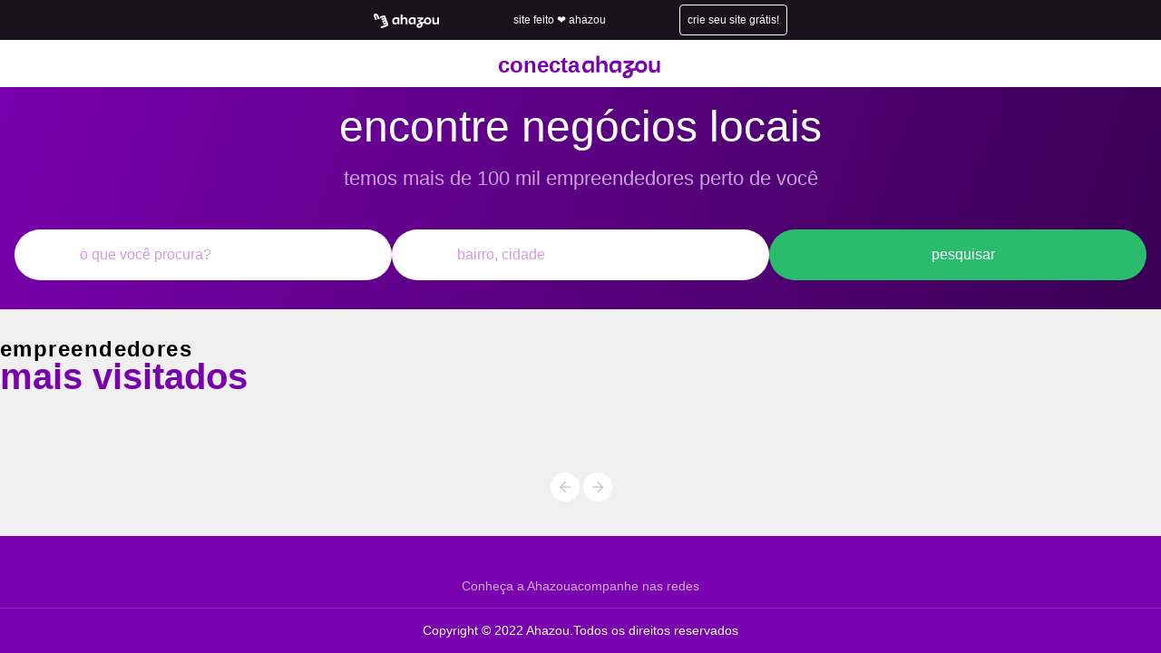

--- FILE ---
content_type: text/html; charset=utf-8
request_url: https://ahz.bio/negocios/beleza%20%20est%C3%A9tica%20sa%C3%BAde%20%20bemestar/todos/1
body_size: 7828
content:
<!DOCTYPE html><html lang="pt-BR"><head><meta charSet="utf-8"/><meta name="viewport" content="width=device-width"/><title class="jsx-2345434801"> - frases, textos, legendas e posts prontos para whatsapp, instagram e facebook - Ahazou Conecta</title><meta name="description" content="Seu sócio de bolso!" class="jsx-2345434801"/><meta name="theme-color" content="" class="jsx-2345434801"/><meta property="og:locale" content="pt_BR" class="jsx-2345434801"/><meta property="og:url" content="https://me.ahazou.com/" class="jsx-2345434801"/><meta property="og:title" content=" - frases, textos, legendas e posts prontos para whatsapp, instagram e facebook - Ahazou Conecta - " class="jsx-2345434801"/><meta property="og:site_name" content="Cartão de visita de  - frases, textos, legendas e posts prontos para whatsapp, instagram e facebook - Ahazou Conecta" class="jsx-2345434801"/><meta property="og:description" content="Seu sócio de bolso!" class="jsx-2345434801"/><meta property="og:image" content="/static/images/homeicon-192x192.png" class="jsx-2345434801"/><meta property="og:image:type" content="image/jpeg" class="jsx-2345434801"/><meta property="og:image:width" content="96" class="jsx-2345434801"/><meta property="og:image:height" content="96" class="jsx-2345434801"/><meta property="og:type" content="website" class="jsx-2345434801"/><meta name="twitter:card" content="summary" class="jsx-2345434801"/><meta name="twitter:url" content="https://me.ahazou.com/" class="jsx-2345434801"/><meta name="twitter:site" content="https://me.ahazou.com/" class="jsx-2345434801"/><meta name="twitter:title" content=" - frases, textos, legendas e posts prontos para whatsapp, instagram e facebook - Ahazou Conecta" class="jsx-2345434801"/><meta name="twitter:description" content="Seu sócio de bolso!" class="jsx-2345434801"/><meta name="twitter:image" content="/static/images/homeicon-192x192.png" class="jsx-2345434801"/><link rel="icon" sizes="192x192" href="/static/images/homeicon-192x192.png" class="jsx-2345434801"/><link rel="apple-touch-icon" href="/static/images/homeicon-192x192.png" class="jsx-2345434801"/><link rel="icon" href="/favicon.ico" class="jsx-2345434801"/><link rel="manifest" href="/manifest.json" class="jsx-2345434801"/><link rel="canonical" href="https://me.ahazou.com/" class="jsx-2345434801"/><meta name="google-site-verification" content="Sz9UNpTaazS1NvE-RgSTm7t2fU68qTpqYMNJ1HynTfs" class="jsx-2345434801"/><meta name="robots" content="index, follow" class="jsx-2345434801"/><meta name="next-head-count" content="28"/><link rel="preload" href="/_next/static/css/2ef1c222dcd4583f.css" as="style"/><link rel="stylesheet" href="/_next/static/css/2ef1c222dcd4583f.css" data-n-g=""/><link rel="preload" href="/_next/static/css/b42945cc717cd7b7.css" as="style"/><link rel="stylesheet" href="/_next/static/css/b42945cc717cd7b7.css" data-n-p=""/><noscript data-n-css=""></noscript><script defer="" nomodule="" src="/_next/static/chunks/polyfills-c67a75d1b6f99dc8.js"></script><script defer="" src="/_next/static/chunks/498.80a1b07c781d575e.js"></script><script defer="" src="/_next/static/chunks/71.be3f0485e25205de.js"></script><script defer="" src="/_next/static/chunks/677.9e9d05c9f8062c9b.js"></script><script defer="" src="/_next/static/chunks/175.6fdb2a0d5743fe19.js"></script><script defer="" src="/_next/static/chunks/379.85f80ea36ef32c44.js"></script><script src="/_next/static/chunks/webpack-7e578f7f6c7deab9.js" defer=""></script><script src="/_next/static/chunks/framework-5f4595e5518b5600.js" defer=""></script><script src="/_next/static/chunks/main-2a21a6fdfb46aa01.js" defer=""></script><script src="/_next/static/chunks/pages/_app-57c6a0174ff1d75a.js" defer=""></script><script src="/_next/static/chunks/fc8633aa-dfd5b91c3c1eef55.js" defer=""></script><script src="/_next/static/chunks/613-18f872bb21677ff1.js" defer=""></script><script src="/_next/static/chunks/547-824c3a6a1995b9f5.js" defer=""></script><script src="/_next/static/chunks/916-e2989a13de6cd29f.js" defer=""></script><script src="/_next/static/chunks/pages/negocios/%5Bquery%5D/%5Blocation%5D/%5Bpage%5D-49c4effd8a051541.js" defer=""></script><script src="/_next/static/ShYRb0fhLxgPplQBk22TT/_buildManifest.js" defer=""></script><script src="/_next/static/ShYRb0fhLxgPplQBk22TT/_ssgManifest.js" defer=""></script><style id="__jsx-20d11ef064f68cb1">.ahzBannerContainer.jsx-20d11ef064f68cb1{background:#19121c;max-height:44px;display:-webkit-box;display:-webkit-flex;display:-moz-box;display:-ms-flexbox;display:flex;-webkit-box-pack:center;-webkit-justify-content:center;-moz-box-pack:center;-ms-flex-pack:center;justify-content:center;color:#fff;position:fixed;top:0;left:0;font-size:12px;right:0;z-index:9999}.ahzBannerContainer-wrapper.jsx-20d11ef064f68cb1{width:100%;max-width:480px;padding:8px 12px;display:-webkit-box;display:-webkit-flex;display:-moz-box;display:-ms-flexbox;display:flex;text-align:center;-webkit-box-align:center;-webkit-align-items:center;-moz-box-align:center;-ms-flex-align:center;align-items:center;-webkit-box-pack:justify;-webkit-justify-content:space-between;-moz-box-pack:justify;-ms-flex-pack:justify;justify-content:space-between;text-decoration:none}.ahzBannerContainer-text.jsx-20d11ef064f68cb1{line-height:12px;margin:0 16px}.ahzBannerContainer-button.jsx-20d11ef064f68cb1{padding:4px 8px;border:1px solid#fff;-webkit-border-radius:4px;-moz-border-radius:4px;border-radius:4px;display:-webkit-box;display:-webkit-flex;display:-moz-box;display:-ms-flexbox;display:flex;-webkit-box-align:center;-webkit-align-items:center;-moz-box-align:center;-ms-flex-align:center;align-items:center;text-align:center}</style><style id="__jsx-3cc4452a8f9a07e6">.Header_container.jsx-3cc4452a8f9a07e6{background:#fff;height:56px;display:-webkit-box!important;display:-webkit-flex!important;display:-ms-flexbox!important;display:-webkit-box!important;display:-webkit-flex!important;display:-moz-box!important;display:-ms-flexbox!important;display:flex!important;-webkit-justify-content:center!important;-webkit-box-pack:center!important;-moz-box-pack:center!important;-ms-flex-pack:center!important;justify-content:center!important;color:#7900ad;top:0;left:0;right:0;-webkit-box-orient:horizontal!important;-webkit-box-direction:normal!important;-webkit-flex-direction:row!important;-moz-box-orient:horizontal!important;-moz-box-direction:normal!important;-ms-flex-direction:row!important;flex-direction:row!important;margin-top:40px}.Header_wrapper.jsx-3cc4452a8f9a07e6{margin-top:20px;max-width:1280px;width:100%display:flex;-webkit-box-pack:center;-webkit-justify-content:center;-moz-box-pack:center;-ms-flex-pack:center;justify-content:center;-webkit-box-orient:horizontal;-webkit-box-direction:normal;-webkit-flex-direction:row;-moz-box-orient:horizontal;-moz-box-direction:normal;-ms-flex-direction:row;flex-direction:row;padding:1rem 1.5rem align-items:center}.Header_logo.jsx-3cc4452a8f9a07e6{display:-webkit-box;display:-webkit-flex;display:-moz-box;display:-ms-flexbox;display:flex;font-weight:bold;font-size:1.5rem!important;gap:6px;align_items:center}.Header_wrapper.jsx-3cc4452a8f9a07e6 a.jsx-3cc4452a8f9a07e6{display:-webkit-box;display:-webkit-flex;display:-moz-box;display:-ms-flexbox;display:flex;margin-top:1px}@media(max-width:500px){.Header_wrapper.jsx-3cc4452a8f9a07e6{padding:.5rem .7rem}.Header_logo.jsx-3cc4452a8f9a07e6{-webkit-box-align:center;-webkit-align-items:center;-moz-box-align:center;-ms-flex-align:center;align-items:center}}@media(max-width:370px){.Header_logo.jsx-3cc4452a8f9a07e6{items-align:center;font-size:1rem}}</style><style id="__jsx-a2f780771c4f7713">.Search_container.jsx-a2f780771c4f7713{margin-top:0px;background:-webkit-linear-gradient(340.79deg,#7900ad 0%,#3a0053 100%);background:-moz-linear-gradient(340.79deg,#7900ad 0%,#3a0053 100%);background:-o-linear-gradient(340.79deg,#7900ad 0%,#3a0053 100%);background:linear-gradient(109.21deg,#7900ad 0%,#3a0053 100%);display:-webkit-box;display:-webkit-flex;display:-moz-box;display:-ms-flexbox;display:flex;-webkit-box-orient:vertical;-webkit-box-direction:normal;-webkit-flex-direction:column;-moz-box-orient:vertical;-moz-box-direction:normal;-ms-flex-direction:column;flex-direction:column;-webkit-box-align:center;-webkit-align-items:center;-moz-box-align:center;-ms-flex-align:center;align-items:center;-webkit-box-pack:center;-webkit-justify-content:center;-moz-box-pack:center;-ms-flex-pack:center;justify-content:center;padding:1rem 1rem}.Search_title.jsx-a2f780771c4f7713{font-size:48px;line-height:56px;margin-bottom:.75rem}.Search_subtitle.jsx-a2f780771c4f7713{font-size:22px;line-height:33px;margin-bottom:2.5rem;color:#cc9edf}form.jsx-a2f780771c4f7713{display:-webkit-box;display:-webkit-flex;display:-moz-box;display:-ms-flexbox;display:flex;gap:1rem;width:100%;max-width:1280px}input.jsx-a2f780771c4f7713,button.jsx-a2f780771c4f7713{padding:1rem 3rem 1rem 4.5rem;-webkit-border-radius:64px;-moz-border-radius:64px;border-radius:64px;outline:none;border:none;font-size:1rem;line-height:24px;width:100%}button.jsx-a2f780771c4f7713{background:#2abc6c;color:#fff;cursor:pointer;width:100%;text-align:center;padding:1rem;display:-webkit-box;display:-webkit-flex;display:-moz-box;display:-ms-flexbox;display:flex;-webkit-box-align:center;-webkit-align-items:center;-moz-box-align:center;-ms-flex-align:center;align-items:center;-webkit-box-pack:center;-webkit-justify-content:center;-moz-box-pack:center;-ms-flex-pack:center;justify-content:center}input.jsx-a2f780771c4f7713::-webkit-input-placeholder{color:#cc9edf}input.jsx-a2f780771c4f7713:-moz-placeholder{color:#cc9edf}input.jsx-a2f780771c4f7713::-moz-placeholder{color:#cc9edf}input.jsx-a2f780771c4f7713:-ms-input-placeholder{color:#cc9edf}input.jsx-a2f780771c4f7713::-ms-input-placeholder{color:#cc9edf}input.jsx-a2f780771c4f7713::placeholder{color:#cc9edf}.Search_input.jsx-a2f780771c4f7713{position:relative;width:100%}.Search_input.jsx-a2f780771c4f7713 .Search_input_icon.jsx-a2f780771c4f7713{position:absolute;left:1.2rem;top:0;bottom:0;margin:auto 0}.Search_input.jsx-a2f780771c4f7713 button.jsx-a2f780771c4f7713 .Search_input_icon.jsx-a2f780771c4f7713{position:relative;left:0;margin-right:12px}.Header_links_pills.jsx-a2f780771c4f7713{letter-spacing:initial;line-height:24px}@media(max-width:1024px){form.jsx-a2f780771c4f7713{gap:1rem;-webkit-box-orient:vertical;-webkit-box-direction:normal;-webkit-flex-direction:column;-moz-box-orient:vertical;-moz-box-direction:normal;-ms-flex-direction:column;flex-direction:column}input.jsx-a2f780771c4f7713{padding:.8rem .9rem .8rem 2.5rem;font-size:1rem;line-height:24px}.Search_input.jsx-a2f780771c4f7713{position:relative;display:-webkit-box;display:-webkit-flex;display:-moz-box;display:-ms-flexbox;display:flex;-webkit-box-pack:center;-webkit-justify-content:center;-moz-box-pack:center;-ms-flex-pack:center;justify-content:center}.Search_input.jsx-a2f780771c4f7713:nth-child(1) .Search_input_icon.jsx-a2f780771c4f7713{left:.8rem}.Search_input.jsx-a2f780771c4f7713:nth-child(2) .Search_input_icon.jsx-a2f780771c4f7713{left:.4rem}.Search_input.jsx-a2f780771c4f7713:nth-child(3) .Search_input_icon.jsx-a2f780771c4f7713{left:4.7rem}}@media(max-width:500px){.Search_title.jsx-a2f780771c4f7713{font-size:2.5rem;line-height:2.6rem}.Search_subtitle.jsx-a2f780771c4f7713{font-size:1.2rem;line-height:1.6rem}input.jsx-a2f780771c4f7713{-webkit-border-radius:64px padding-right:.6rem;-moz-border-radius:64px padding-right:.6rem;border-radius:64px padding-right:.6rem;font-size:1rem;line-height:24px}.Search_input.jsx-a2f780771c4f7713{position:relative;display:-webkit-box;display:-webkit-flex;display:-moz-box;display:-ms-flexbox;display:flex;-webkit-box-pack:center;-webkit-justify-content:center;-moz-box-pack:center;-ms-flex-pack:center;justify-content:center}.Search_input.jsx-a2f780771c4f7713 .Search_input_icon.jsx-a2f780771c4f7713{left:.7rem}}@media(max-width:370px){.Search_container.jsx-a2f780771c4f7713{padding:0 .5rem}.Search_title.jsx-a2f780771c4f7713{font-size:1.5rem;line-height:1.6rem}.Search_subtitle.jsx-a2f780771c4f7713{font-size:1rem;line-height:1.1rem;text-align:center}}</style><style id="__jsx-28bcb78bad8f53b3">.Footer_wrapper.jsx-28bcb78bad8f53b3{display:-webkit-box;display:-webkit-flex;display:-moz-box;display:-ms-flexbox;display:flex;-webkit-box-orient:vertical;-webkit-box-direction:normal;-webkit-flex-direction:column;-moz-box-orient:vertical;-moz-box-direction:normal;-ms-flex-direction:column;flex-direction:column;items-align:center;width:100%;max-width:1280px}.Footer_poweredBy.jsx-28bcb78bad8f53b3{padding:1rem .5rem;display:-webkit-box;display:-webkit-flex;display:-moz-box;display:-ms-flexbox;display:flex;gap:1rem;-webkit-box-pack:justify;-webkit-justify-content:space-between;-moz-box-pack:justify;-ms-flex-pack:justify;justify-content:space-between;-webkit-box-align:center;-webkit-align-items:center;-moz-box-align:center;-ms-flex-align:center;align-items:center;border-bottom:1px solid#b16acf67}.Footer_links.jsx-28bcb78bad8f53b3{display:-webkit-box;display:-webkit-flex;display:-moz-box;display:-ms-flexbox;display:flex;gap:1rem;opacity:.67;font-size:14px;line-height:15px}.Footer_links.jsx-28bcb78bad8f53b3 a.jsx-28bcb78bad8f53b3{text-decoration:none;text-align:center}.Footer_links_line.jsx-28bcb78bad8f53b3{display:none}.Footer_social.jsx-28bcb78bad8f53b3{display:-webkit-box;display:-webkit-flex;display:-moz-box;display:-ms-flexbox;display:flex;-webkit-box-align:center;-webkit-align-items:center;-moz-box-align:center;-ms-flex-align:center;align-items:center;gap:1rem}.Footer_social.jsx-28bcb78bad8f53b3 a.jsx-28bcb78bad8f53b3{display:-webkit-box;display:-webkit-flex;display:-moz-box;display:-ms-flexbox;display:flex;-webkit-box-align:end;-webkit-align-items:flex-end;-moz-box-align:end;-ms-flex-align:end;align-items:flex-end}.Footer_copywright.jsx-28bcb78bad8f53b3{font-size:14px;line-height:17px;display:-webkit-box;display:-webkit-flex;display:-moz-box;display:-ms-flexbox;display:flex;-webkit-box-pack:center;-webkit-justify-content:center;-moz-box-pack:center;-ms-flex-pack:center;justify-content:center;padding:1rem .5rem}.Footer_copywright.jsx-28bcb78bad8f53b3 p.jsx-28bcb78bad8f53b3{-webkit-align-self:flex-end;-ms-flex-item-align:end;align-self:flex-end;text-align:center}@media(max-width:1040px){}@media(max-width:600px){.Footer_wrapper.jsx-28bcb78bad8f53b3{height:auto}.Footer_poweredBy.jsx-28bcb78bad8f53b3{height:auto;-webkit-box-orient:vertical;-webkit-box-direction:normal;-webkit-flex-direction:column;-moz-box-orient:vertical;-moz-box-direction:normal;-ms-flex-direction:column;flex-direction:column;padding:1.5rem 0;border:none}.Footer_links.jsx-28bcb78bad8f53b3{-webkit-box-orient:vertical;-webkit-box-direction:normal;-webkit-flex-direction:column;-moz-box-orient:vertical;-moz-box-direction:normal;-ms-flex-direction:column;flex-direction:column}.Footer_links_line.jsx-28bcb78bad8f53b3{width:70vw;display:block;height:2px;background:#b16acf;margin:1rem 0}.Footer_copywright.jsx-28bcb78bad8f53b3{padding-top:.5rem;height:auto;display:-webkit-box;display:-webkit-flex;display:-moz-box;display:-ms-flexbox;display:flex;-webkit-box-orient:vertical;-webkit-box-direction:normal;-webkit-flex-direction:column;-moz-box-orient:vertical;-moz-box-direction:normal;-ms-flex-direction:column;flex-direction:column;-webkit-box-align:center;-webkit-align-items:center;-moz-box-align:center;-ms-flex-align:center;align-items:center}}@media(max-width:370px){.Footer_links.jsx-28bcb78bad8f53b3{gap:.3rem;font-size:14px;line-height:16px}}</style><style id="__jsx-2345434801">html{-ms-touch-action:-ms-manipulation;-ms-touch-action:manipulation;touch-action:manipulation;line-height:1.15;text-size-adjust:100%;-webkit-text-size-adjust:100%}body{margin:0;font-size:16px;font-family:"Inter",sans-serif;background:#fff;color:#000;line-height:1.5rem;min-width:315px;min-height:100vh;overflow-x:hidden;-webkit-font-smoothing:antialiased;scroll-behavior:smooth;text-rendering:optimizeSpeed}h1{font-size:2em;margin:.67em 0}a{background-color:transparent;-webkit-text-decoration-skip:objects}b,strong{font-weight:inherit;font-weight:bolder}small{font-size:80%}img{border-style:none}svg:not(:root){overflow:hidden}button,input,optgroup,select,textarea{font-family:sans-serif;font-size:100%;line-height:1.15;margin:0}button,input{overflow:visible}button,select{text-transform:none}[type="reset"],[type="submit"],button,html [type="button"]{-webkit-appearance:button}[hidden],template{display:none}*{-webkit-box-sizing:border-box;-moz-box-sizing:border-box;box-sizing:border-box}main{margin:0 auto;color:#fff;width:100vw;min-height:100vh;max-width:100%;top:0;bottom:0;display:flex;flex-direction:column
        }main.themable{background-image:-webkit-linear-gradient(top,rgba(72,0,102,.6)0%,rgba(170,0,173,0)100%);background-image:-moz-linear-gradient(top,rgba(72,0,102,.6)0%,rgba(170,0,173,0)100%);background-image:-o-linear-gradient(top,rgba(72,0,102,.6)0%,rgba(170,0,173,0)100%);background-image:linear-gradient(180deg,rgba(72,0,102,.6)0%,rgba(170,0,173,0)100%);background-color:#7900ad;background-repeat:no-repeat;background-attachment:fixed}p{padding:0;margin:0}.h1,h1{line-height:2.25rem}.h1,.h2,h1,h2{font-size:2rem}.h3,h3{font-size:1rem;line-height:1.25rem}.h4,h4{font-size:.925rem;line-height:1rem}h1,h2,h3,h4,h5,h6{margin:0;padding:0;font-weight:600;letter-spacing:.06em}a,a:active,a:visited{color:inherit}.amp-container{width:100%}.amp-icon svg{max-width:100%;max-height:100%}.amp-icon-l{width:32px;height:32px}.header-infos{margin-bottom:32px}.container-max{max-width:480px;margin:0 auto;padding:48px 16px;display:-webkit-box;display:-webkit-flex;display:-moz-box;display:-ms-flexbox;display:flex;-webkit-box-orient:vertical;-webkit-box-direction:normal;-webkit-flex-direction:column;-moz-box-orient:vertical;-moz-box-direction:normal;-ms-flex-direction:column;flex-direction:column;-webkit-box-pack:center;-webkit-justify-content:center;-moz-box-pack:center;-ms-flex-pack:center;justify-content:center}.bold{font-weight:500}.center{text-align:center}.border-box{-webkit-box-sizing:border-box;-moz-box-sizing:border-box;box-sizing:border-box}.mt0{margin-top:0}.mt1{margin-top:.5rem}.mt2{margin-top:1rem}.mb2{margin-bottom:1rem}.flex{display:box;display:flexbox;display:-webkit-box;display:-webkit-flex;display:-moz-box;display:-ms-flexbox;display:flex}.flex-column{box-orient:vertical;box-direction:normal;-webkit-box-orient:vertical;-webkit-box-direction:normal;-webkit-flex-direction:column;-moz-box-orient:vertical;-moz-box-direction:normal;-ms-flex-direction:column;flex-direction:column;-webkit-box-orient:vertical;-webkit-box-direction:normal;-webkit-flex-direction:column;-moz-box-orient:vertical;-moz-box-direction:normal;-ms-flex-direction:column;flex-direction:column}.items-center{box-align:center;flex-align:center;-webkit-box-align:center;-webkit-align-items:center;-moz-box-align:center;-ms-flex-align:center;align-items:center}.absolute{position:absolute}.left-12{left:12px}.amp-button,.amp-button-small,.amp-button-round,.amp-button-round-small,.amp-button-round-extra-small{display:-webkit-box;display:-webkit-flex;display:-moz-box;display:-ms-flexbox;display:flex;-webkit-box-align:center;-webkit-align-items:center;-moz-box-align:center;-ms-flex-align:center;align-items:center;-webkit-box-pack:center;-webkit-justify-content:center;-moz-box-pack:center;-ms-flex-pack:center;justify-content:center;border:none;letter-spacing:0;cursor:pointer;-webkit-transition:all 200ms ease;-moz-transition:all 200ms ease;-o-transition:all 200ms ease;transition:all 200ms ease;text-transform:none;text-decoration:none;line-height:1em;outline:none;-webkit-tap-highlight-color:transparent;min-height:48px;padding:12px -webkit-calc(32px + 16px);padding:12px -moz-calc(32px + 16px);padding:12px calc(32px + 16px);font-size:1rem;font-weight:500;-webkit-border-radius:48px;-moz-border-radius:48px;border-radius:48px;color:#53445b;background:#f3f2f4;position:relative}.amp-contact-button{-webkit-border-radius:8px;-moz-border-radius:8px;border-radius:8px}.bg-light{background-color:#fff}.fieldTextAMP{border:1px solid#b9b3bc;-webkit-box-sizing:border-box;-moz-box-sizing:border-box;box-sizing:border-box;-webkit-border-radius:8px;-moz-border-radius:8px;border-radius:8px;padding:12px;margin:16px 0;width:100%}.fieldTextAMP:focus{outline:0 none;border:1px solid#56007b}.fieldTextAMP[aria-invalid="true"].user-invalid{border-color:red}.fieldTextAMP[aria-invalid="true"].user-invalid+p{display:none}.fieldTextAMP.fieldTextWithHelper{margin-bottom:0}.fieldTextHelp{margin:4px 0 16px 12px}.buttonAMP{display:-webkit-inline-box;display:-webkit-inline-flex;display:-moz-inline-box;display:-ms-inline-flexbox;display:inline-flex;-webkit-box-orient:horizontal;-webkit-box-direction:normal;-webkit-flex-direction:row;-moz-box-orient:horizontal;-moz-box-direction:normal;-ms-flex-direction:row;flex-direction:row;-webkit-box-pack:center;-webkit-justify-content:center;-moz-box-pack:center;-ms-flex-pack:center;justify-content:center;-webkit-box-align:center;-webkit-align-items:center;-moz-box-align:center;-ms-flex-align:center;align-items:center;padding:12px;margin:12px 0;font-weight:500;font-size:16px;line-height:130%;border:0 none}.buttonAMP.withPrefixIcon{position:relative}.buttonAMP.variantSecondary{background:#f3f2f4;-webkit-border-radius:64px;-moz-border-radius:64px;border-radius:64px;color:#53445b}html .buttonAMP.variantSecondary svg{fill:#6a5d70}.buttonAMP.displayCircular{padding:0;line-height:12px}.buttonAMP.fullSize{width:100%}.typography{font-style:normal}.typography.displayM{font-weight:bold;font-size:19px;line-height:130%;color:#000}.typography.bodyS{font-weight:normal;font-size:14px;line-height:150%;color:#7d7283}.typography.bodyXS{font-weight:normal;font-size:12px;line-height:130%;color:#7d7283}.typography.error{color:red}.poweredBy{display:-webkit-box;display:-webkit-flex;display:-moz-box;display:-ms-flexbox;display:flex;-webkit-box-pack:justify;-webkit-justify-content:space-between;-moz-box-pack:justify;-ms-flex-pack:justify;justify-content:space-between;-webkit-box-align:center;-webkit-align-items:center;-moz-box-align:center;-ms-flex-align:center;align-items:center;-webkit-box-orient:horizontal;-webkit-box-direction:normal;-webkit-flex-direction:row;-moz-box-orient:horizontal;-moz-box-direction:normal;-ms-flex-direction:row;flex-direction:row;margin-bottom:24px;text-decoration:none;width:150px}.amp-button span{font-family:Inter,sans-serif}.section_title{line-height:130%;text-align:center;letter-spacing:.25px;font-weight:700;font-size:19px;margin:0px 0 8px}.row{margin:var(--spacing-l)0}.row .full{width:100%}.logos-item-wrap img,.user_logo .amp-img img{-o-object-fit:contain;object-fit:contain}.user_logo{width:96px;height:96px;overflow:hidden;display:-webkit-box;display:-webkit-flex;display:-moz-box;display:-ms-flexbox;display:flex;-webkit-box-align:center;-webkit-align-items:center;-moz-box-align:center;-ms-flex-align:center;align-items:center;-webkit-box-pack:center;-webkit-justify-content:center;-moz-box-pack:center;-ms-flex-pack:center;justify-content:center;-webkit-border-radius:50%;-moz-border-radius:50%;border-radius:50%;border:2px solid#fff;background-color:#fff;position:relative}.user_logo img{-o-object-fit:contain;object-fit:contain}</style><style id="__jsx-fdb181f0b259929e">body{scroll-behavior:smooth;background:#f0f0f0}main{}.container{padding:4rem 5%1rem}.cards_container{gap:2rem;-webkit-flex-wrap:wrap;-ms-flex-wrap:wrap;flex-wrap:wrap;-webkit-box-pack:center;-webkit-justify-content:center;-moz-box-pack:center;-ms-flex-pack:center;justify-content:center;-webkit-box-orient:vertical;-webkit-box-direction:normal;-webkit-flex-direction:column;-moz-box-orient:vertical;-moz-box-direction:normal;-ms-flex-direction:column;flex-direction:column}.Cards_safeArea{padding:2rem 0 1rem;font-weight:bold}.amp-next-page-visible .Cards_safeArea{margin-top:-2rem}.Cards_source{color:black;margin-right:auto;margin-bottom:2.5rem}.Cards_source h2{font-size:1.5rem}.Cards_source h1{font-size:2.5rem;color:#7900ad;line-heigth:2.5rem;letter-spacing:initial}.Cards_source p{font-size:1.5rem;color:#7900ad;line-heigth:1.5rem}.cards_footer{margin-top:auto;background:#7900ad;display:-webkit-box;display:-webkit-flex;display:-moz-box;display:-ms-flexbox;display:flex;-webkit-box-pack:center;-webkit-justify-content:center;-moz-box-pack:center;-ms-flex-pack:center;justify-content:center;width:100%}@media(max-width:760px){.Cards_source{margin-bottom:1rem}.cards_footer{height:auto;padding-bottom:.5rem}}@media(max-width:600px){body{background:#fff}}@media(max-width:370px){.Cards_source h2{font-size:1rem}.Cards_source h1{font-size:2rem}.Cards_source p{font-size:1.5rem;line-heigth:1.5rem}}a.amp-button-round-small{width:32px;height:32px;min-height:32px;font-size:.875rem;padding:0}a.amp-button-round-small.bg-primary{background-color:#7900ad;color:#fff}a.amp-button-round-small{color:#000}nav.amp-pagination.col-12{width:50%;margin:auto}.amp-next-page-separator{display:none}.amp-next-page-link{display:-webkit-box;display:-webkit-flex;display:-moz-box;display:-ms-flexbox;display:flex;-webkit-box-align:center;-webkit-align-items:center;-moz-box-align:center;-ms-flex-align:center;align-items:center;-webkit-box-pack:center;-webkit-justify-content:center;-moz-box-pack:center;-ms-flex-pack:center;justify-content:center}.amp-next-page-image{height:50px;width:50px;-webkit-border-radius:100%;-moz-border-radius:100%;border-radius:100%;background-color:black;padding:4px}.amp-next-page-visible .Search_container{display:none}.amp-next-page-visible footer{display:none}img{-o-object-fit:contain;object-fit:contain}</style></head><body><div id="__next" data-reactroot=""><script async="" src="https://www.googletagmanager.com/gtag/js?id=G-SWVPMNW3GQ"></script><script>window.dataLayer = window.dataLayer || [];
      function gtag(){dataLayer.push(arguments)};
      gtag('js', new Date());
      gtag('config', 'G-SWVPMNW3GQ');</script><script async="" src="https://www.googletagmanager.com/gtag/js?id=UA-233598-16"></script><script>window.dataLayer = window.dataLayer || [];
      function gtag(){dataLayer.push(arguments)};
      gtag('js', new Date());
      gtag('config', 'UA-233598-16');</script><div class="jsx-fdb181f0b259929e content_background"><amp-analytics config="https://www.googletagmanager.com/amp.json?id=GTM-MCX98CJ&amp;gtm.url=SOURCE_URL" data-credentials="include"></amp-analytics><amp-analytics type="googleanalytics"></amp-analytics><amp-analytics id="ga4" type="googleanalytics" config="https://amp.analytics-debugger.com/ga4.json" data-credentials="include"><script id="ga4analytics" type="application/json">{"vars":{"GA4_MEASUREMENT_ID":"G-SWVPMNW3GQ","GA4_ENDPOINT_HOSTNAME":"www.google-analytics.com","DEFAULT_PAGEVIEW_ENABLED":true,"GOOGLE_CONSENT_ENABLED":false,"WEBVITALS_TRACKING":false,"PERFORMANCE_TIMING_TRACKING":false,"SEND_DOUBLECLICK_BEACON":false},"triggers":{"mailtos":{"on":"click","selector":"#captureLeadOpen","request":"ga4Event","vars":{"ga4_event_name":"${outboundAction}"},"extraUrlParams":{"event__str_value":"${outboundLabel}"}},"track":{"on":"click","selector":"a","request":"ga4Event","vars":{"ga4_event_name":"${outboundAction}"},"extraUrlParams":{"event__str_value":"${outboundLabel}"}}}}</script></amp-analytics><amp-analytics type="amplitude" id="amplitude"></amp-analytics><main class="jsx-2345434801 "><div class="jsx-20d11ef064f68cb1 ahzBannerContainer"><a href="https://ahazou.com" data-vars-outbound-category="Tracking Buttons" data-vars-outbound-action="Click Top Banner" data-vars-outbound-label="crie seu site grátis!" class="jsx-20d11ef064f68cb1 track-outbound-button ahzBannerContainer-wrapper"><span style="box-sizing:border-box;display:inline-block;overflow:hidden;width:72px;height:40px;background:none;opacity:1;border:0;margin:0;padding:0;position:relative"><img alt="ahazou" src="[data-uri]" decoding="async" data-nimg="fixed" style="position:absolute;top:0;left:0;bottom:0;right:0;box-sizing:border-box;padding:0;border:none;margin:auto;display:block;width:0;height:0;min-width:100%;max-width:100%;min-height:100%;max-height:100%"/><noscript><img alt="ahazou" srcSet="/static/images/logo_ahazou_thumbs_up.svg 1x, /static/images/logo_ahazou_thumbs_up.svg 2x" src="/static/images/logo_ahazou_thumbs_up.svg" decoding="async" data-nimg="fixed" style="position:absolute;top:0;left:0;bottom:0;right:0;box-sizing:border-box;padding:0;border:none;margin:auto;display:block;width:0;height:0;min-width:100%;max-width:100%;min-height:100%;max-height:100%" loading="lazy"/></noscript></span><p class="jsx-20d11ef064f68cb1 ahzBannerContainer-text">site feito ❤️ ahazou</p><div class="jsx-20d11ef064f68cb1 ahzBannerContainer-button">crie seu site grátis!</div></a></div><div next-page-hide="true" class="jsx-3cc4452a8f9a07e6 Header_container"><div class="jsx-3cc4452a8f9a07e6 Header_wrapper"><div class="jsx-3cc4452a8f9a07e6 Header_logo"><p class="jsx-3cc4452a8f9a07e6">conecta</p><a href="https://ahazou.com" data-vars-outbound-category="Tracking Buttons" data-vars-outbound-action="Click Logo Ahazou Conecta Top" data-vars-outbound-label="logo ahazou" class="jsx-3cc4452a8f9a07e6"><span style="box-sizing:border-box;display:inline-block;overflow:hidden;width:initial;height:initial;background:none;opacity:1;border:0;margin:0;padding:0;position:relative;max-width:100%"><span style="box-sizing:border-box;display:block;width:initial;height:initial;background:none;opacity:1;border:0;margin:0;padding:0;max-width:100%"><img style="display:block;max-width:100%;width:initial;height:initial;background:none;opacity:1;border:0;margin:0;padding:0" alt="" aria-hidden="true" src="data:image/svg+xml,%3csvg%20xmlns=%27http://www.w3.org/2000/svg%27%20version=%271.1%27%20width=%2793%27%20height=%2726%27/%3e"/></span><img alt="ahazou logo" src="[data-uri]" decoding="async" data-nimg="intrinsic" class="Header_logo_img" style="position:absolute;top:0;left:0;bottom:0;right:0;box-sizing:border-box;padding:0;border:none;margin:auto;display:block;width:0;height:0;min-width:100%;max-width:100%;min-height:100%;max-height:100%"/><noscript><img alt="ahazou logo" srcSet="/static/images/header_logo.svg 1x, /static/images/header_logo.svg 2x" src="/static/images/header_logo.svg" decoding="async" data-nimg="intrinsic" style="position:absolute;top:0;left:0;bottom:0;right:0;box-sizing:border-box;padding:0;border:none;margin:auto;display:block;width:0;height:0;min-width:100%;max-width:100%;min-height:100%;max-height:100%" class="Header_logo_img" loading="lazy"/></noscript></span></a></div></div></div><div next-page-hide="true" class="jsx-a2f780771c4f7713 Search_container"><p class="jsx-a2f780771c4f7713 Search_title">encontre negócios locais</p><span class="jsx-a2f780771c4f7713 Search_subtitle"> temos mais de 100 mil empreendedores perto de você</span><form target="_top" encType="application/x-www-form-urlencoded" action="/pesquisa" class="jsx-a2f780771c4f7713 flex flex-auto relative mr2 ml2 pl2"><div class="jsx-a2f780771c4f7713 Search_input"><input type="text" name="word" placeholder="o que você procura?" class="jsx-a2f780771c4f7713"/><amp-img src="/static/icons/search_icon_purple.png" alt="icone busca" width="16" height="16" class="jsx-a2f780771c4f7713 Search_input_icon"></amp-img></div><div class="jsx-a2f780771c4f7713 Search_input"><input type="text" name="location" placeholder="bairro, cidade" class="jsx-a2f780771c4f7713"/><amp-img src="/static/icons/location_icon_purple.svg" alt="icone local" width="28" height="28" class="jsx-a2f780771c4f7713 Search_input_icon"></amp-img></div><div class="jsx-a2f780771c4f7713 Search_input"><button type="submit" class="jsx-a2f780771c4f7713"><amp-img src="/static/icons/search_icon.svg" alt="buscar" width="16" height="16" class="jsx-a2f780771c4f7713 Search_input_icon"></amp-img><span class="jsx-a2f780771c4f7713">pesquisar</span></button></div></form><h3 style="display:flex;flex-wrap:wrap;justify-content:center;padding-top:1rem" class="jsx-a2f780771c4f7713 Header_links_pills"></h3></div><section class="amp-container border-box pl3 pr3"><div class="jsx-fdb181f0b259929e Cards_safeArea"><div class="jsx-fdb181f0b259929e flex items-center cards_container"><div style="max-width:1280px;width:100%;display:flex;flex-direction:column" class="jsx-fdb181f0b259929e"><div next-page-hide="true" class="jsx-fdb181f0b259929e Cards_source"><h2 class="jsx-fdb181f0b259929e">empreendedores</h2><h1 class="jsx-fdb181f0b259929e">mais visitados</h1></div></div></div></div><div class="jsx-fdb181f0b259929e styles_row__uKoP9"><div class="jsx-fdb181f0b259929e styles_boxPost__8fkwb"></div></div></section><nav class="style-module_container__1Zrga"><ul class="style-module_list__fHmlQ"><li class="style-module_item__3ZpAu"><span class="style-module_button__1qAV_ style-module_tertiary__2vqj4 style-module_micro__3ukk5 style-module_hasIcon__2eGkb style-module_page__vUn37"><span class="style-module_icon__Y__8A style-module_prefixIcon__22omc style-module_container__10ECe style-module_m__rtkYw"><svg width='32' height='32' viewBox='0 0 32 32'><path fill-rule='evenodd' clip-rule='evenodd' d='M16.7071 9.70711C17.0976 9.31658 17.0976 8.68342 16.7071 8.29289C16.3166 7.90237 15.6834 7.90237 15.2929 8.29289L8.29289 15.2929C7.90237 15.6834 7.90237 16.3166 8.29289 16.7071L15.2929 23.7071C15.6834 24.0976 16.3166 24.0976 16.7071 23.7071C17.0976 23.3166 17.0976 22.6834 16.7071 22.2929L11.4142 17H23.5C24.0523 17 24.5 16.5523 24.5 16C24.5 15.4477 24.0523 15 23.5 15H11.4142L16.7071 9.70711Z' /></svg></span></span></li><li class="style-module_item__3ZpAu style-module_itemHighlight__2SyP5"><span class="style-module_button__1qAV_ style-module_tertiary__2vqj4 style-module_micro__3ukk5 style-module_hasIcon__2eGkb style-module_page__vUn37"><span class="style-module_icon__Y__8A style-module_prefixIcon__22omc style-module_container__10ECe style-module_m__rtkYw"><svg width='32' height='32' viewBox='0 0 32 32'><path fill-rule='evenodd' clip-rule='evenodd' d='M15.7929 9.70711C15.4024 9.31658 15.4024 8.68342 15.7929 8.29289C16.1834 7.90237 16.8166 7.90237 17.2071 8.29289L24.2071 15.2929C24.5976 15.6834 24.5976 16.3166 24.2071 16.7071L17.2071 23.7071C16.8166 24.0976 16.1834 24.0976 15.7929 23.7071C15.4024 23.3166 15.4024 22.6834 15.7929 22.2929L21.0858 17H9C8.44772 17 8 16.5523 8 16C8 15.4477 8.44772 15 9 15H21.0858L15.7929 9.70711Z' /></svg></span></span></li></ul></nav><footer next-page-hide="true" class="jsx-fdb181f0b259929e cards_footer"><div class="jsx-28bcb78bad8f53b3 Footer_wrapper"><h3 style="display:flex;flex-wrap:wrap;justify-content:center;padding:1rem" class="jsx-28bcb78bad8f53b3 Header_links_pills"></h3><div class="jsx-28bcb78bad8f53b3 Footer_poweredBy"><a href="https://ahazou.com" data-vars-outbound-category="Tracking Buttons" data-vars-outbound-action="Click Logo Ahazou Conecta Footer" data-vars-outbound-label="logo ahazou" class="jsx-28bcb78bad8f53b3"><amp-img src="/static/images/logo_ahazou.svg" layout="fixed" width="109" height="27" alt="ahazou" class="jsx-28bcb78bad8f53b3"></amp-img></a><div class="jsx-28bcb78bad8f53b3 Footer_links"><a href="https://ahazou.com" class="jsx-28bcb78bad8f53b3">Conheça a Ahazou</a><div class="jsx-28bcb78bad8f53b3 Footer_links_line"></div><a href="https://me.ahazou.com/appahazou" class="jsx-28bcb78bad8f53b3">acompanhe nas redes</a></div><div class="jsx-28bcb78bad8f53b3 Footer_social"><a href="https://www.youtube.com/c/CanalAhazou" class="jsx-28bcb78bad8f53b3"><amp-img src="/static/icons/youtube_icon.svg" width="20" height="20" alt="Youtube" class="jsx-28bcb78bad8f53b3"></amp-img></a><a href="https://br.linkedin.com/company/ahazouapp" class="jsx-28bcb78bad8f53b3"><amp-img src="/static/icons/linkedin_icon.svg" width="20" height="20" alt="Linkedin" class="jsx-28bcb78bad8f53b3"></amp-img></a><a href="https://facebook.com/ahazouapp/" class="jsx-28bcb78bad8f53b3"><amp-img src="/static/icons/facebook_icon.svg" width="20" height="20" alt="Facebook" class="jsx-28bcb78bad8f53b3"></amp-img></a><a href="https://www.instagram.com/ahazouapp/" class="jsx-28bcb78bad8f53b3"><amp-img src="/static/icons/instagram_icon.svg" width="20" height="20" alt="Instagram" class="jsx-28bcb78bad8f53b3"></amp-img></a></div></div><div class="jsx-28bcb78bad8f53b3 Footer_copywright"><span class="jsx-28bcb78bad8f53b3">Copyright © 2022 Ahazou.</span> <span class="jsx-28bcb78bad8f53b3"> Todos os direitos reservados</span></div></div></footer></main></div></div><script id="__NEXT_DATA__" type="application/json">{"props":{"pageProps":{"resultVisitCards":[],"pagination":{"page":1,"total_pages":0},"notFound":true},"__N_SSP":true},"page":"/negocios/[query]/[location]/[page]","query":{"query":"beleza  estética saúde  bemestar","location":"todos","page":"1"},"buildId":"ShYRb0fhLxgPplQBk22TT","isFallback":false,"dynamicIds":[7169,71,4677,2175,3379],"gssp":true,"scriptLoader":[]}</script><script defer src="https://static.cloudflareinsights.com/beacon.min.js/vcd15cbe7772f49c399c6a5babf22c1241717689176015" integrity="sha512-ZpsOmlRQV6y907TI0dKBHq9Md29nnaEIPlkf84rnaERnq6zvWvPUqr2ft8M1aS28oN72PdrCzSjY4U6VaAw1EQ==" data-cf-beacon='{"version":"2024.11.0","token":"dc28fe996cc4408f94889880b9541c0f","r":1,"server_timing":{"name":{"cfCacheStatus":true,"cfEdge":true,"cfExtPri":true,"cfL4":true,"cfOrigin":true,"cfSpeedBrain":true},"location_startswith":null}}' crossorigin="anonymous"></script>
</body></html>

--- FILE ---
content_type: text/css; charset=UTF-8
request_url: https://ahz.bio/_next/static/css/2ef1c222dcd4583f.css
body_size: 7974
content:
.glider,.glider-contain{margin:0 auto;position:relative}.glider,.glider-track{transform:translateZ(0)}.glider-dot,.glider-next,.glider-prev{border:0;padding:0;-webkit-user-select:none;-moz-user-select:none;-ms-user-select:none;user-select:none;outline:0}.glider-contain{width:100%}.glider{overflow-y:hidden;-webkit-overflow-scrolling:touch;-ms-overflow-style:none}.glider-track{width:100%;margin:0;padding:0;display:flex;z-index:1}.glider.draggable{cursor:grab}.glider.draggable,.glider.draggable .glider-slide img{-webkit-user-select:none;-moz-user-select:none;-ms-user-select:none;user-select:none}.glider.draggable .glider-slide img{pointer-events:none}.glider.drag{cursor:grabbing}.glider-slide{-webkit-user-select:none;-moz-user-select:none;-ms-user-select:none;user-select:none;justify-content:center;align-content:center;width:100%;min-width:150px}.glider-slide img{max-width:100%}.glider::-webkit-scrollbar{opacity:0;height:0}.glider-next,.glider-prev{position:absolute;background:0 0;z-index:2;font-size:40px;text-decoration:none;left:-23px;top:30%;cursor:pointer;color:#666;opacity:1;line-height:1;transition:opacity .5s cubic-bezier(.17,.67,.83,.67),color .5s cubic-bezier(.17,.67,.83,.67)}.glider-next:focus,.glider-next:hover,.glider-prev:focus,.glider-prev:hover{color:#ccc}.glider-next{right:-23px;left:auto}.glider-next.disabled,.glider-prev.disabled{opacity:.25;color:#666;cursor:default}.glider-hide{opacity:0}.glider-dots{-webkit-user-select:none;-moz-user-select:none;-ms-user-select:none;user-select:none;display:flex;flex-wrap:wrap;justify-content:center;margin:0 auto;padding:0}.glider-dot{display:block;cursor:pointer;color:#ccc;border-radius:999px;background:#ccc;width:12px;height:12px;margin:7px}.glider-dot:focus,.glider-dot:hover{background:#ddd}.glider-dot.active{background:#a89cc8}@media(max-width:36em){.glider::-webkit-scrollbar{opacity:1;-webkit-appearance:none;width:7px;height:3px}.glider::-webkit-scrollbar-thumb{opacity:1;border-radius:99px;background-color:hsla(0,0%,61%,.25);box-shadow:0 0 1px hsla(0,0%,100%,.25)}}@import url("https://rsms.me/inter/inter.css");html{font-family:Inter,sans-serif}@supports (font-variation-settings:normal){html{font-family:Inter var,sans-serif}}:root{--color-primary-50:#f8f1fa;--color-primary-100:#e8d3f1;--color-primary-200:#cc9edf;--color-primary-300:#b16acf;--color-primary-400:#973ac0;--color-primary-500:#7900ad;--color-primary-600:#660093;--color-primary-700:#56007b;--color-primary-800:#480066;--color-primary-900:#3a0053;--color-primary-50-contrast:#19121c;--color-primary-100-contrast:#19121c;--color-primary-200-contrast:#19121c;--color-primary-300-contrast:#19121c;--color-primary-400-contrast:#fff;--color-primary-500-contrast:#fff;--color-primary-600-contrast:#fff;--color-primary-700-contrast:#fff;--color-primary-800-contrast:#fff;--color-primary-900-contrast:#fff;--color-secondary-50:#ffe6f1;--color-secondary-100:#ff58a6;--color-secondary-200:#ff4099;--color-secondary-300:#ff278c;--color-secondary-400:#ff0f7e;--color-secondary-500:#f50072;--color-secondary-600:#dd0067;--color-secondary-700:#c4005b;--color-secondary-800:#ab0050;--color-secondary-900:#930044;--color-secondary-50-contrast:#19121c;--color-secondary-100-contrast:#19121c;--color-secondary-200-contrast:#19121c;--color-secondary-300-contrast:#19121c;--color-secondary-400-contrast:#19121c;--color-secondary-500-contrast:#19121c;--color-secondary-600-contrast:#fff;--color-secondary-700-contrast:#fff;--color-secondary-800-contrast:#fff;--color-secondary-900-contrast:#fff;--color-neutral-50:#f8f7f8;--color-neutral-100:#f3f2f4;--color-neutral-200:#e5e3e6;--color-neutral-300:#ccc8cf;--color-neutral-400:#b9b3bc;--color-neutral-500:#a097a4;--color-neutral-600:#7d7283;--color-neutral-700:#6a5d70;--color-neutral-800:#53445b;--color-neutral-900:#19121c;--color-neutral-50-contrast:#19121c;--color-neutral-100-contrast:#19121c;--color-neutral-200-contrast:#19121c;--color-neutral-300-contrast:#19121c;--color-neutral-400-contrast:#19121c;--color-neutral-500-contrast:#19121c;--color-neutral-600-contrast:#19121c;--color-neutral-700-contrast:#fff;--color-neutral-800-contrast:#fff;--color-neutral-900-contrast:#fff;--color-success-50:#f5fcf7;--color-success-100:#f0fff5;--color-success-200:#ccfce3;--color-success-300:#8cfac7;--color-success-400:#2ce69b;--color-success-500:#00d68f;--color-success-600:#00b887;--color-success-700:#00997a;--color-success-800:#007d6c;--color-success-900:#004a42;--color-success-50-contrast:#19121c;--color-success-100-contrast:#19121c;--color-success-200-contrast:#19121c;--color-success-300-contrast:#19121c;--color-success-400-contrast:#19121c;--color-success-500-contrast:#19121c;--color-success-600-contrast:#19121c;--color-success-700-contrast:#19121c;--color-success-800-contrast:#fff;--color-success-900-contrast:#fff;--color-danger-50:#fccaca;--color-danger-100:#f36e6e;--color-danger-200:#f15454;--color-danger-300:#ef3939;--color-danger-400:#ed1f1f;--color-danger-500:#dd1212;--color-danger-600:#c21010;--color-danger-700:#a80e0e;--color-danger-800:#8d0c0c;--color-danger-900:#730909;--color-danger-50-contrast:#19121c;--color-danger-100-contrast:#19121c;--color-danger-200-contrast:#19121c;--color-danger-300-contrast:#19121c;--color-danger-400-contrast:#19121c;--color-danger-500-contrast:#fff;--color-danger-600-contrast:#fff;--color-danger-700-contrast:#fff;--color-danger-800-contrast:#fff;--color-danger-900-contrast:#fff;--color-warning-50:#fae9be;--color-warning-100:#f5ce69;--color-warning-200:#f4c651;--color-warning-300:#f2be3a;--color-warning-400:#f1b722;--color-warning-500:#ebad0f;--color-warning-600:#d39c0e;--color-warning-700:#bc8a0c;--color-warning-800:#a4790b;--color-warning-900:#8d6809;--color-warning-50-contrast:#19121c;--color-warning-100-contrast:#19121c;--color-warning-200-contrast:#19121c;--color-warning-300-contrast:#19121c;--color-warning-400-contrast:#19121c;--color-warning-500-contrast:#19121c;--color-warning-600-contrast:#19121c;--color-warning-700-contrast:#19121c;--color-warning-800-contrast:#19121c;--color-warning-900-contrast:#fff;--color-info-50:#f2f8ff;--color-info-100:#f2f8ff;--color-info-200:#c7e2ff;--color-info-300:#94cbff;--color-info-400:#42aaff;--color-info-500:#0095ff;--color-info-600:#006fd6;--color-info-700:#0057c2;--color-info-800:#0041a8;--color-info-900:#002885;--color-info-50-contrast:#19121c;--color-info-100-contrast:#19121c;--color-info-200-contrast:#19121c;--color-info-300-contrast:#19121c;--color-info-400-contrast:#19121c;--color-info-500-contrast:#19121c;--color-info-600-contrast:#fff;--color-info-700-contrast:#fff;--color-info-800-contrast:#fff;--color-info-900-contrast:#fff;--color-gradient-a:linear-gradient(#fff,#f8f7f8);--color-gradient-b:linear-gradient(#7900ad,#aa00ad);--color-gradient-c:linear-gradient(#fff,#f3f2f4,#fff);--color-white:#fff;--spacing-squish-s:4px 8px;--spacing-squish-m:8px 12px;--spacing-squish-l:12px 16px;--spacing-squish-xl:12px 24px;--spacing-xxs:4px;--spacing-s:8px;--spacing-sm:12px;--spacing-m:16px;--spacing-l:24px;--spacing-xl:32px;--spacing-xxl:64px;--shadow-1:0 4px 8px rgba(0,0,0,.15);--shadow-2:0 8px 24px rgba(0,0,0,.15);--shadow-3:0 16px 32px rgba(0,0,0,.15);--shadow-4:0 32px 64px rgba(0,0,0,.15);--size-field-height:56px;--size-field-select-option-height:35px;--size-standard-button-height:48px;--size-inline-button-height:32px;--size-micro-button-height:24px;--size-extended-button-height:40px;--size-extended-micro-button-height:28px;--size-circular-button:64px;--size-circular-micro-button:32px;--size-header-height:64px;--size-container-width:1024px;--size-icon-xs:16px;--size-icon-s:20px;--size-icon-m:24px;--size-icon-l:32px;--size-icon-xl:40px;--font-family:"Inter",sans-serif;--font-size-xxs:11px;--font-size-xs:12px;--font-size-s:14px;--font-size-m:16px;--font-size-l:19px;--font-size-xl:28px;--font-size-xxl:43px;--font-size-xxxl:64px;--font-weight-regular:400;--font-weight-medium:500;--font-weight-semibold:600;--font-weight-bold:700;--font-weight-black:900;--font-field-support:var(--font-weight-regular) var(--font-size-xs) var(--font-family);--font-field-label:var(--font-weight-regular) var(--font-size-m) var(--font-family);--font-list-label:var(--font-weight-medium) var(--font-size-m) var(--font-family);--border-radius-s:4px;--border-radius-m:8px;--border-radius-l:12px;--border-radius-xl:16px;--border-radius-pill:500px;--border-radius-circle:50%;--depth-base:1;--depth-sidebar-nav:2;--depth-modal:3;--depth-tooltip:4}.style-module_container__10ECe{box-sizing:border-box;display:inline-block}.style-module_container__10ECe svg{width:100%;height:100%}.style-module_externalComponent__c7iMq,.style-module_path__KpnrC{padding:calc(var(--spacing-m) - var(--spacing-s))}.style-module_externalComponentIcon__pXYb6,.style-module_pathIcon__1M9_Z{display:block;width:100%;height:100%;background-repeat:no-repeat;background-size:contain;background-position:50%}.style-module_xs__IWvYB{font-size:calc(var(--size-icon-xs) - 6px);line-height:var(--size-icon-xs);width:var(--size-icon-xs);height:var(--size-icon-xs)}.style-module_s__3ejPw{font-size:calc(var(--size-icon-s) - 6px);line-height:var(--size-icon-s);width:var(--size-icon-s);height:var(--size-icon-s)}.style-module_m__rtkYw{font-size:calc(var(--size-icon-m) - 6px);line-height:var(--size-icon-m);width:var(--size-icon-m);height:var(--size-icon-m)}.style-module_l__2MvAs{font-size:calc(var(--size-icon-l) - 6px);line-height:var(--size-icon-l);width:var(--size-icon-l);height:var(--size-icon-l)}.style-module_xl__jNnje{font-size:calc(var(--size-icon-xl) - 6px);line-height:var(--size-icon-xl);width:var(--size-icon-xl);height:var(--size-icon-xl)}.style-module_typography__1KkR5{line-height:130%;margin-top:0;font-family:Inter,sans-serif}.style-module_displayXXL__2M4yN{font-size:var(--font-size-xxxl);font-weight:var(--font-weight-black)}.style-module_displayXL__1hWoX{font-size:var(--font-size-xxl);font-weight:var(--font-weight-black)}.style-module_displayL__2vMHS{font-size:var(--font-size-xl);font-weight:var(--font-weight-black)}.style-module_displayM__gWejm{font-size:var(--font-size-l);font-weight:var(--font-weight-black)}.style-module_displayS__3dncV{font-size:var(--font-size-s);font-weight:var(--font-weight-black)}.style-module_subtitle__dbFeI{font-size:var(--font-size-s);font-weight:var(--font-weight-medium)}.style-module_bodyL__2FKLl{font-size:var(--font-size-l);font-weight:var(--font-weight-regular)}.style-module_buttonM__1DDtL{font-size:var(--font-size-m);font-weight:var(--font-weight-medium)}.style-module_bodyM__2NiKW{font-size:var(--font-size-m);font-weight:var(--font-weight-regular)}.style-module_bodyS__-gE0Y,.style-module_buttonS__2XfHq{font-size:var(--font-size-s);font-weight:var(--font-weight-regular)}.style-module_cardContent__X3QcM{font-size:var(--font-size-xs);font-weight:var(--font-weight-bold)}.style-module_buttonXS__1zzgi{font-size:var(--font-size-xs);font-weight:var(--font-weight-medium)}.style-module_bodyXS__1Xtxq{font-size:var(--font-size-xs);font-weight:var(--font-weight-regular)}.style-module_buttonXXS__2NC2n{font-size:var(--font-size-xxs);font-weight:var(--font-weight-medium)}.style-module_loadingIcon__35mwn svg{animation:style-module_spinner__Xjda3 .6s linear infinite}@keyframes style-module_spinner__Xjda3{to{transform:rotate(1turn)}}.style-module_button__1qAV_{display:flex;align-items:center;justify-content:center;position:relative;width:-moz-max-content;width:max-content;border:none;font-family:var(--font-family);font-weight:var(--font-weight-medium);letter-spacing:0;cursor:pointer;transition:all .2s ease;text-transform:none;text-decoration:none;line-height:1em;outline:none;-webkit-tap-highlight-color:transparent;box-sizing:border-box}.style-module_button__1qAV_:active{box-shadow:var(--shadow-1)}.style-module_button__1qAV_:disabled{pointer-events:none}.style-module_tooltip__3wf7E:after{content:"";display:block;position:absolute;bottom:-6px;left:50%;transform:translateX(-50%);width:0;height:0;border-color:rgba(0,0,0,.8) transparent transparent;border-style:solid;border-width:6px 5px 0}.style-module_prefixIcon__22omc{position:absolute;left:var(--spacing-s);display:flex;align-self:center;fill:var(--color-neutral-600)}.style-module_circularMicro__1IpVa .style-module_prefixIcon__22omc,.style-module_circular__2p49F .style-module_prefixIcon__22omc,.style-module_micro__3ukk5 .style-module_prefixIcon__22omc{left:auto}.style-module_standard__3NBrj{height:var(--size-standard-button-height);padding:0 var(--spacing-l);font-size:var(--font-size-m);border-radius:var(--border-radius-pill)}.style-module_standard__3NBrj.style-module_hasIcon__2eGkb{padding:0 var(--spacing-l) 0 calc(var(--spacing-xl) + var(--spacing-m))}.style-module_inline__z30rZ{height:var(--size-inline-button-height);padding:0 var(--spacing-sm);border-radius:var(--border-radius-s);font-size:var(--font-size-s)}.style-module_micro__3ukk5{height:var(--size-micro-button-height);padding:0 var(--spacing-s);border-radius:var(--border-radius-pill);font-size:var(--font-size-xs)}.style-module_extended__1AOfi{height:var(--size-extended-button-height);padding:0 var(--spacing-m);border-radius:var(--border-radius-pill);font-size:var(--font-size-s)}.style-module_extended__1AOfi.style-module_hasIcon__2eGkb{padding:0 var(--spacing-m) 0 calc(var(--spacing-l) + var(--spacing-sm))}.style-module_extendedMicro__2lM29{height:var(--size-extended-micro-button-height);padding:0 var(--spacing-sm);border-radius:var(--border-radius-pill);font-size:var(--font-size-xs)}.style-module_extendedMicro__2lM29.style-module_hasIcon__2eGkb{padding:0 var(--spacing-sm) 0 calc(var(--spacing-l) + var(--spacing-s))}.style-module_circularContainer__3qIeL{cursor:pointer;outline:none;max-width:calc(var(--size-circular-button) + (var(--spacing-l) * 2));border:none;background:transparent;display:flex;flex-direction:column;align-items:center;justify-content:center;position:relative}.style-module_circularMicro__1IpVa,.style-module_circular__2p49F{border-radius:var(--border-radius-pill);height:var(--size-circular-button);width:var(--size-circular-button);justify-content:center;display:flex;position:relative;text-align:center;flex-direction:column;padding:0}.style-module_circularMicro__1IpVa{height:var(--size-circular-micro-button);width:var(--size-circular-micro-button)}.style-module_circularLabel__3cicH{color:var(--color-neutral-700);font-size:var(--font-size-xs);font-weight:var(--font-weight-semibold);margin-top:var(--spacing-xxs);line-height:1.35em;white-space:normal;width:100%;text-transform:lowercase}.style-module_primary__N6p2W{color:var(--color-primary-500-contrast);background:var(--color-primary-500)}.style-module_primary__N6p2W.style-module_bordered__MN_yL{border:1px solid var(--color-primary-500-contrast)}.style-module_primary__N6p2W .style-module_icon__Y__8A{fill:var(--color-primary-500-contrast)}.style-module_primaryGradient__1-Kjl .style-module_icon__Y__8A{fill:var(--color-primary-500-contrast);left:var(--spacing-xxs)}.style-module_primaryGradient__1-Kjl{color:var(--color-primary-500-contrast);background:var(--color-gradient-b)}.style-module_primaryGradient__1-Kjl.style-module_bordered__MN_yL{border:1px solid var(--color-primary-500-contrast)}.style-module_secondary__28Vfz{color:var(--color-neutral-800);background:var(--color-neutral-100)}.style-module_secondary__28Vfz.style-module_bordered__MN_yL{border:1px solid var(--color-neutral-800)}.style-module_secondary__28Vfz .style-module_icon__Y__8A{fill:var(--color-neutral-800)}.style-module_tertiary__2vqj4{color:var(--color-primary-500);background:var(--color-white)}.style-module_tertiary__2vqj4.style-module_bordered__MN_yL{border:1px solid var(--color-primary-500)}.style-module_tertiary__2vqj4 .style-module_icon__Y__8A{fill:var(--color-primary-500)}.style-module_negative__zLGEu{color:var(--color-danger-500);background:var(--color-white)}.style-module_negative__zLGEu.style-module_bordered__MN_yL{border:1px solid var(--color-danger-500)}.style-module_negative__zLGEu .style-module_icon__Y__8A{fill:var(--color-danger-500)}.style-module_primary__N6p2W:focus,.style-module_primary__N6p2W:hover{color:var(--color-primary-400-contrast);border-color:var(--color-primary-400-contrast);background:var(--color-primary-400)}.style-module_primaryGradient__1-Kjl:focus,.style-module_primaryGradient__1-Kjl:hover{color:var(--color-primary-400-contrast);color:border-var(--color-primary-400-contrast);background:var(--color-gradient-b)}.style-module_secondary__28Vfz:focus,.style-module_secondary__28Vfz:hover{color:var(--color-neutral-900);border-color:var(--color-neutral-900);background:var(--color-neutral-50)}.style-module_tertiary__2vqj4:focus,.style-module_tertiary__2vqj4:hover{color:var(--color-primary-500);border-color:var(--color-primary-500);background:var(--color-neutral-50)}.style-module_negative__zLGEu:focus,.style-module_negative__zLGEu:hover{color:var(--color-danger-500);border-color:var(--color-danger-500);background:var(--color-neutral-50)}.style-module_primaryGradient__1-Kjl:active,.style-module_primary__N6p2W:active{color:var(--color-primary-600-contrast);background:var(--color-primary-600)}.style-module_secondary__28Vfz:active{color:var(--color-neutral-800);background:var(--color-neutral-200)}.style-module_tertiary__2vqj4:active{color:var(--color-primary-500);background:var(--color-neutral-100)}.style-module_negative__zLGEu:active{color:var(--color-danger-500);background:var(--color-neutral-100)}.style-module_negative__zLGEu:disabled,.style-module_primaryGradient__1-Kjl:disabled,.style-module_primary__N6p2W:disabled,.style-module_secondary__28Vfz:disabled,.style-module_tertiary__2vqj4:disabled{color:var(--color-neutral-300);background:var(--color-neutral-50)}.style-module_negative__zLGEu:disabled .style-module_icon__Y__8A,.style-module_primaryGradient__1-Kjl:disabled .style-module_icon__Y__8A,.style-module_primary__N6p2W:disabled .style-module_icon__Y__8A,.style-module_secondary__28Vfz:disabled .style-module_icon__Y__8A,.style-module_tertiary__2vqj4:disabled .style-module_icon__Y__8A{fill:var(--color-neutral-300)}.style-module_tooltip__3wf7E{position:absolute;top:0;transform:translateY(calc((-1 * 100%) - var(--spacing-s))) scale(.95);color:var(--color-neutral-50);background-color:rgba(0,0,0,.8);padding:var(--spacing-xxs) var(--spacing-s);border-radius:var(--border-radius-s);box-sizing:border-box;min-width:160px;visibility:hidden;opacity:0;will-change:opacity;transition:visibility 0s,opacity .16s linear,transform .16s linear;z-index:var(--depth-tooltip)}.style-module_button__1qAV_:hover .style-module_tooltip__3wf7E,.style-module_circularContainer__3qIeL:hover .style-module_tooltip__3wf7E{visibility:visible;opacity:1;transform:translateY(calc((-1 * 100%) - var(--spacing-s))) scale(1)}.style-module_card__1yUnk{border-radius:var(--border-radius-l);background:var(--color-white);box-shadow:var(--shadow-2)}.style-module_card__1yUnk,.style-module_card__3j5qS{display:flex;flex-direction:column;height:auto;padding:var(--spacing-m)}.style-module_card__3j5qS{border-radius:var(--border-radius-m);box-sizing:border-box}.style-module_neutral__1r2yw{background:var(--color-neutral-50)}.style-module_neutral__1r2yw,.style-module_neutral__1r2yw *{color:var(--color-neutral-900)}.style-module_primary__3jJoD{background:var(--color-primary-50)}.style-module_primary__3jJoD,.style-module_primary__3jJoD *{color:var(--color-primary-900)}.style-module_secondary__2MhNz{background:var(--color-secondary-50)}.style-module_secondary__2MhNz,.style-module_secondary__2MhNz *{color:var(--color-secondary-900)}.style-module_success__19VoK{background:var(--color-success-50)}.style-module_success__19VoK,.style-module_success__19VoK *{color:var(--color-success-900)}.style-module_danger__3K-rF{background:var(--color-danger-50)}.style-module_danger__3K-rF,.style-module_danger__3K-rF *{color:var(--color-danger-900)}.style-module_info__30DiH{background:var(--color-info-50)}.style-module_info__30DiH,.style-module_info__30DiH *{color:var(--color-info-900)}.style-module_warning__1wrGF{background:var(--color-warning-50)}.style-module_warning__1wrGF,.style-module_warning__1wrGF *{color:var(--color-warning-900)}.style-module_container__290lg{position:relative;width:100%}.style-module_carousel__3Aeg5{display:flex;overflow-x:auto;position:relative;width:100%;height:auto;margin:0;padding:0;flex-direction:row;box-sizing:border-box;white-space:nowrap;-webkit-overflow-scrolling:touch;-ms-overflow-style:-ms-autohiding-scrollbar}.style-module_carousel__3Aeg5>*{list-style:none;margin:0 calc(var(--spacing-sm) / 2)}.style-module_carousel__3Aeg5 a{text-decoration:none}.style-module_carousel__3Aeg5::-webkit-scrollbar{display:none}.style-module_button__10_TA{position:absolute;top:50%}.style-module_button__10_TA.disabled{opacity:.2}.style-module_buttonPrev__18oYH{left:calc(var(--spacing-m) * -1);transform:translateY(-50%) translateX(-100%)}.style-module_buttonNext__HygrQ{right:calc(var(--spacing-m) * -1);transform:translateY(-50%) translateX(100%)}@media only screen and (min-width:1024px){.style-module_carousel__3Aeg5{overflow:visible;white-space:normal}}.glider-slide{margin:0 calc(var(--spacing-sm) / 2);min-width:unset!important;width:unset!important;text-decoration:none}.style-module_container__2G3Kp{flex:1 1;width:100%;box-sizing:border-box;display:flex;flex-wrap:wrap;transition:all .2s;position:relative;margin-bottom:var(--spacing-xl)}.style-module_label__3eRRh{position:absolute;transition:all .2s ease;color:var(--color-neutral-600);font:var(--font-field-label);font-size:var(--font-size-xs);top:0;transform:translateY(-50%);padding:2px;left:calc(var(--spacing-m) - 2px);background-color:var(--color-white);z-index:var(--depth-base)}.style-module_focused__3e9rO .style-module_label__3eRRh{color:var(--color-primary-500)}.style-module_select__3Hm75{width:100%;padding:0;margin:0;background:var(--color-neutral-100);border:none!important}.style-module_container__2G3Kp.style-module_success__3YECl .style-module_select__3Hm75{border:1px solid var(--color-success-500)!important}.style-module_container__2G3Kp.style-module_error__3TyVJ .style-module_select__3Hm75{border:1px solid var(--color-error-500)!important}.style-module_supportText__G7Agw{position:absolute;bottom:0;transform:translateY(100%);margin:0;padding:var(--spacing-xxs) var(--spacing-m) 0;font:var(--font-field-support);color:var(--color-neutral-600)}.style-module_disabled__2UvHA .style-module_supportText__G7Agw{color:var(--color-neutral-300)}.style-module_error__3TyVJ .style-module_label__3eRRh,.style-module_error__3TyVJ .style-module_supportText__G7Agw{color:var(--color-danger-500)}.style-module_prefixIcon__21VYm{position:absolute;left:var(--spacing-m);display:flex;align-self:center;fill:var(--color-neutral-600);z-index:var(--depth-base)}.style-module_disabled__2UvHA .style-module_prefixIcon__21VYm{fill:var(--color-neutral-300)}.select__control{width:100%;padding:0 var(--spacing-m)!important;margin:0;font:var(--font-field-label)!important;color:var(--color-neutral-900)!important;outline:none!important;height:var(--size-field-height)!important;line-height:var(--size-field-height)!important;border-radius:var(--border-radius-s)!important;background-color:var(--color-white);border:1px solid var(--color-neutral-400)!important}.style-module_hasPrefixIcon__8LbXo .select__control{padding-left:calc(var(--spacing-m) + var(--size-icon-l) + var(--spacing-m))!important}.select__control--is-focused{outline:none!important;border-color:var(--color-primary-500)!important;box-shadow:none!important}.style-module_error__3TyVJ .select__control{border-color:var(--color-danger-500)!important}.select__value-container{box-sizing:border-box!important;padding:0!important}.select__value-container>div{box-sizing:border-box!important;margin:0!important;padding-top:0!important;padding-bottom:0!important}.select__placeholder{margin:0!important;color:var(--color-neutral-500)!important}.style-module_error__3TyVJ .select__placeholder{color:var(--color-danger-500)!important}.select__input input,.select__single-value{color:var(--color-neutral-900)!important;font-family:var(--font-family)!important;font-size:1rem!important;font-weight:400!important;white-space:nowrap;height:var(--size-field-height)!important;line-height:var(--size-field-height)!important}.select__indicator-separator{display:none!important}.select__menu{z-index:10000!important;background-color:var(--color-white)!important;padding:0!important}.select__option{font:var(--font-field-label)!important;display:flex;align-items:center;padding-left:var(--spacing-l)!important}.select__option--is-focused,.select__option--is-selected{color:var(--color-neutral-800)!important;background-color:var(--color-neutral-100)!important;border:none!important}.select__option--is-focused{color:var(--color-neutral-900)!important}.select_indicator{padding:0!important}.style-module_container__LUd4p{position:relative;margin-bottom:var(--spacing-xl)}.style-module_field__1ND5T{display:flex;height:var(--size-field-height);position:relative;align-items:center}.style-module_input__2EdAN{margin:0;width:100%;border:1px solid var(--color-neutral-400);border-radius:var(--border-radius-s);height:var(--size-field-height);padding:0 var(--spacing-m);box-sizing:border-box;outline:none;background-color:var(--color-white);transition:all .2s ease;font:var(--font-field-label);color:var(--color-neutral-900);caret-color:var(--color-primary-500)}.style-module_input__2EdAN:-ms-input-placeholder{color:var(--color-neutral-500)}.style-module_input__2EdAN::-moz-placeholder{color:var(--color-neutral-500)}.style-module_input__2EdAN::placeholder{color:var(--color-neutral-500)}.style-module_hasPrefixIcon__3lGJD .style-module_input__2EdAN{padding-left:calc(var(--spacing-m) + var(--size-icon-l) + var(--spacing-m))}.style-module_hasSufixIcon__n4pcq .style-module_input__2EdAN{padding-right:calc(var(--spacing-m) + var(--size-icon-l) + var(--spacing-m))}.style-module_prefixIcon__CrLIL,.style-module_sufixIcon__nbnWW{position:absolute;left:var(--spacing-m);display:flex;align-self:center;fill:var(--color-neutral-600)}.style-module_sufixIcon__nbnWW{left:unset;right:var(--spacing-m)}.style-module_iconClickable__165P7{cursor:pointer}.style-module_disabled__3tQX_ .style-module_prefixIcon__CrLIL,.style-module_disabled__3tQX_ .style-module_sufixIcon__nbnWW{fill:var(--color-neutral-300)}.style-module_disabled__3tQX_ .style-module_input__2EdAN{color:var(--color-neutral-300);border-color:var(--color-neutral-200)}.style-module_label__1J2e1{position:absolute;left:var(--spacing-m);top:50%;font:var(--font-field-label);transform:translateY(-50%);transition:all .2s ease;color:var(--color-neutral-600)}.style-module_hasPrefixIcon__3lGJD .style-module_label__1J2e1{left:calc(var(--spacing-m) + var(--size-icon-l) + var(--spacing-m))}.style-module_disabled__3tQX_ .style-module_label__1J2e1{color:var(--color-neutral-300)}.style-module_supportText__2xWmD{position:absolute;bottom:0;transform:translateY(100%);margin:0;padding:var(--spacing-xxs) var(--spacing-m) 0;font:var(--font-field-support);color:var(--color-neutral-600)}.style-module_disabled__3tQX_ .style-module_supportText__2xWmD{color:var(--color-neutral-300)}.style-module_focused__2bO_r .style-module_input__2EdAN{border-color:var(--color-primary-500)}.style-module_filled__21fIB .style-module_label__1J2e1,.style-module_focused__2bO_r .style-module_label__1J2e1,.style-module_hasPlaceholder__RAz2a .style-module_label__1J2e1{font-size:var(--font-size-xs);top:0;transform:translateY(-50%);padding:2px;left:calc(var(--spacing-m) - 2px);background-color:var(--color-white)}.style-module_focused__2bO_r .style-module_label__1J2e1{color:var(--color-primary-500)}.style-module_error__3MFg-,.style-module_error__3MFg- .style-module_field__1ND5T .style-module_label__1J2e1,.style-module_error__3MFg- .style-module_supportText__2xWmD{color:var(--color-danger-500)}.style-module_error__3MFg- .style-module_field__1ND5T .style-module_input__2EdAN{border-color:var(--color-danger-500);caret-color:var(--color-danger-500)}.style-module_container__2qLey{position:relative;margin-bottom:var(--spacing-xl)}.style-module_field__3z_Z5{display:flex;height:calc(var(--size-field-height) * 2);position:relative;align-items:center}.style-module_textarea__2D2DJ{margin:0;width:100%;border:1px solid var(--color-neutral-400);border-radius:var(--border-radius-s);height:calc(var(--size-field-height) * 2);padding:0 var(--spacing-m);box-sizing:border-box;outline:none;background-color:var(--color-white);transition:all .2s ease;font:var(--font-field-label);color:var(--color-neutral-900);caret-color:var(--color-primary-500);padding-top:24px}.style-module_textarea__2D2DJ:-ms-input-placeholder{color:var(--color-neutral-500)}.style-module_textarea__2D2DJ::-moz-placeholder{color:var(--color-neutral-500)}.style-module_textarea__2D2DJ::placeholder{color:var(--color-neutral-500)}.style-module_hasPrefixIcon__3eC6s .style-module_textarea__2D2DJ{padding-left:calc(var(--spacing-m) + var(--size-icon-l) + var(--spacing-m))}.style-module_hasSufixIcon__npVbt .style-module_textarea__2D2DJ{padding-right:calc(var(--spacing-m) + var(--size-icon-l) + var(--spacing-m))}.style-module_prefixIcon__gs6Gr,.style-module_sufixIcon__2uraq{position:absolute;left:var(--spacing-m);display:flex;align-self:flex-start;fill:var(--color-neutral-600);top:20px}.style-module_sufixIcon__2uraq{left:unset;right:var(--spacing-m)}.style-module_iconClickable__116uP{cursor:pointer}.style-module_disabled__2Fava .style-module_prefixIcon__gs6Gr,.style-module_disabled__2Fava .style-module_sufixIcon__2uraq{fill:var(--color-neutral-300)}.style-module_disabled__2Fava .style-module_textarea__2D2DJ{color:var(--color-neutral-300);border-color:var(--color-neutral-200)}.style-module_label___MAx8{position:absolute;left:var(--spacing-m);top:32px;font:var(--font-field-label);transform:translateY(-50%);transition:all .2s ease;color:var(--color-neutral-600)}.style-module_hasPrefixIcon__3eC6s .style-module_label___MAx8{left:calc(var(--spacing-m) + var(--size-icon-l) + var(--spacing-m))}.style-module_disabled__2Fava .style-module_label___MAx8{color:var(--color-neutral-300)}.style-module_supportText__3rSeE{position:absolute;bottom:0;transform:translateY(100%);margin:0;padding:var(--spacing-xxs) var(--spacing-m) 0;font:var(--font-field-support);color:var(--color-neutral-600)}.style-module_disabled__2Fava .style-module_supportText__3rSeE{color:var(--color-neutral-300)}.style-module_focused__3u49F .style-module_textarea__2D2DJ{border-color:var(--color-primary-500)}.style-module_filled__31TKK .style-module_label___MAx8,.style-module_focused__3u49F .style-module_label___MAx8,.style-module_hasPlaceholder__13tJG .style-module_label___MAx8{font-size:var(--font-size-xs);top:0;transform:translateY(-50%);padding:2px;left:calc(var(--spacing-m) - 2px);background-color:var(--color-white)}.style-module_focused__3u49F .style-module_label___MAx8{color:var(--color-primary-500)}.style-module_error__Ie66j,.style-module_error__Ie66j .style-module_field__3z_Z5 .style-module_label___MAx8,.style-module_error__Ie66j .style-module_supportText__3rSeE{color:var(--color-danger-500)}.style-module_error__Ie66j .style-module_field__3z_Z5 .style-module_textarea__2D2DJ{border-color:var(--color-danger-500);caret-color:var(--color-danger-500)}.style-module_postCard__3eSFj{display:flex;width:440px;max-width:100%;height:auto;color:var(--color-neutral-900);border-radius:var(--border-radius-s);background:var(--white);overflow:hidden}.style-module_postCard__3eSFj:link{text-decoration:none}.style-module_clean__1kFgR,.style-module_standard__1lCIJ{box-shadow:var(--shadow-1)}.style-module_small__DXql2{width:100%;border:1px solid var(--color-neutral-200)}.style-module_description__1h0TS{padding:var(--spacing-m);padding-bottom:0;margin-bottom:var(--spacing-m);line-height:1.35em;overflow:hidden}.style-module_caption__rfsAX{overflow:hidden;text-overflow:ellipsis;display:-webkit-box;-webkit-box-orient:vertical;-webkit-line-clamp:3}.style-module_clean__1kFgR .style-module_description__1h0TS{position:absolute;opacity:0;top:0}.style-module_figure__1lioG{width:100%;margin:0;padding:0}.style-module_figure__1lioG>span{width:100%;max-width:100%}.style-module_image__3lzfT{display:flex;width:100%;height:auto}.style-module_small__DXql2 .style-module_image__3lzfT{width:100%;height:100%;max-width:100px;min-height:100px}.style-module_small__DXql2 .style-module_figure__1lioG{display:flex;justify-content:space-between}.style-module_small__DXql2 .style-module_description__1h0TS{font-size:var(--font-size-xs)}@media only screen and (min-width:1024px){.style-module_postCard__3eSFj{border-radius:var(--border-radius-m)}.style-module_description__1h0TS{line-height:1.5em;height:100px;box-sizing:border-box}.style-module_caption__rfsAX{-webkit-line-clamp:4}}.style-module_post__I2Uda{color:var(--color-neutral-900);display:flex;overflow:hidden;border-radius:var(--border-radius-m);box-shadow:var(--shadow-1);background:var(--white);width:192px;height:auto;min-height:258px;white-space:normal;margin-bottom:var(--spacing-s)}.style-module_post__I2Uda:link{text-decoration:none}.style-module_stories__3MHh-{height:258px;min-height:258px;width:146px}.style-module_cover__137I6,.style-module_stories__3MHh-{display:flex;overflow:hidden;border-radius:var(--border-radius-m);box-shadow:var(--shadow-1);background:var(--white);max-height:-moz-max-content;max-height:max-content}.style-module_cover__137I6{height:auto;min-height:76px;width:-moz-fit-content;width:fit-content}.style-module_figure__1W0h-{margin:0;padding:0}.style-module_description__3S5QN{padding:var(--spacing-sm);padding-bottom:0;margin-bottom:var(--spacing-sm);line-height:1.2em;overflow:hidden;text-overflow:ellipsis;display:-webkit-box;-webkit-box-orient:vertical;-webkit-line-clamp:3}.style-module_stories__3MHh- .style-module_description__3S5QN{position:absolute;opacity:0;top:0}.style-module_imageContainer__3rKVa{max-height:192px;overflow:hidden}.style-module_imageContainerStorie__I0_sX{max-height:192px;overflow:hidden;display:contents}.style-module_imageContainerCover__1czuq{max-height:76px;overflow:hidden}.style-module_image__185fl{display:flex;height:auto;max-width:100%}.style-module_imageContainerCover__1czuq .style-module_image__185fl,.style-module_imageContainerStorie__I0_sX .style-module_image__185fl{display:block}.style-module_post__I2Uda .style-module_image__185fl{min-width:192px}.style-module_stories__3MHh- .style-module_image__185fl{min-width:146px;max-width:none;max-height:100%;height:auto}.style-module_cover__137I6 .style-module_image__185fl{max-height:76px;max-width:none;height:100%;width:auto}.style-module_container__rKGhX{display:flex;align-items:center;justify-content:center;height:100%;width:100%;position:fixed;top:0;left:0;z-index:var(--depth-modal);visibility:hidden;opacity:0;transition:opacity .2s ease,visibility .2s ease,transform .2s ease}.style-module_opened__32LQ8{display:flex;opacity:1;visibility:visible}.style-module_wrapper__1_3fA{display:flex;flex-direction:column;background:var(--color-white);margin:0;max-width:600px;width:100%;height:100%;min-height:120px;box-sizing:border-box;z-index:var(--depth-modal);transform:scale(.95);transition:opacity .2s ease,visibility .2s ease,transform .2s ease;overflow:hidden}.style-module_opened__32LQ8 .style-module_wrapper__1_3fA{transform:scale(1)}.style-module_content__qa79r{width:100%;height:100%;flex:1 1;padding:var(--spacing-xl);box-sizing:border-box;overflow-y:auto}.style-module_closeButton__2vb9P{position:absolute;right:var(--spacing-sm);top:var(--spacing-sm);margin:0;z-index:var(--depth-base)}.style-module_scrollLocked__2qoB4{padding-right:calc(var(--spacing-m) - 1px);overflow-y:hidden}@media (min-width:600px){.style-module_wrapper__1_3fA{border-radius:var(--border-radius-l);max-height:80vh;height:unset}.style-module_content__qa79r{height:unset;flex:unset}}@media (min-width:780px){.style-module_container__rKGhX{background-color:rgba(0,0,0,.5)}.style-module_wrapper__1_3fA{margin:0 auto;box-shadow:var(--shadow-1);position:relative}.style-module_opened__32LQ8 .style-module_wrapper__1_3fA{position:relative}}.style-module_container__K63QE{display:flex;align-items:center;justify-content:space-between;width:100%;height:var(--size-header-height);position:static}.style-module_fixed__2PXZD{position:fixed;top:0;left:0;z-index:var(--depth-sidebar-nav)}.style-module_header__353ms{width:100%;box-shadow:var(--shadow-1);background-color:var(--color-white);transition:background-color .2s linear}.style-module_transparent__2PKy- .style-module_header__353ms{box-shadow:none;background-color:transparent;transition:background-color .2s linear}.style-module_navContainer__14NcQ{margin:0 auto}.style-module_headerActions__UzE5g,.style-module_navContainer__14NcQ{height:var(--size-header-height);width:100%;display:flex;align-items:center;justify-content:space-between}.style-module_headerActions__UzE5g{flex:1 1;box-sizing:border-box;padding:0 var(--spacing-l)}.style-module_opened__2y1H4 .style-module_headerActions__UzE5g{position:fixed;top:0;left:0;z-index:calc(var(--depth-sidebar-nav) + 1)}.style-module_opened__2y1H4 .style-module_headerLogo__2ixPL svg,.style-module_transparent__2PKy- .style-module_headerLogo__2ixPL svg{fill:var(--color-white)}.style-module_headerSearchBarForm__1xxwI{position:relative;flex:1 1;margin:0 var(--spacing-m)}.style-module_headerSearchBarField__1075W{margin:unset}.style-module_headerSearchBarField__1075W input{height:calc(var(--size-header-height) - var(--spacing-l));border:none;background:rgba(0,0,0,.03);font-size:var(--font-size-s);padding-right:var(--spacing-xl)}.style-module_headerSearchBarField__1075W input:focus{background:rgba(0,0,0,.05)}.style-module_opened__2y1H4 .style-module_headerSearchBarField__1075W input,.style-module_transparent__2PKy- .style-module_headerSearchBarField__1075W input{background:hsla(0,0%,100%,.15);color:var(--color-neutral-100)}.style-module_opened__2y1H4 .style-module_headerSearchBarField__1075W input:focus,.style-module_transparent__2PKy- .style-module_headerSearchBarField__1075W input:focus{color:var(--color-neutral-900);background:var(--color-neutral-900-contrast)}.style-module_headerSearchBarButton__2dXxO{position:absolute;right:var(--spacing-xxs);top:50%;transform:translateY(-50%)}.style-module_opened__2y1H4 .style-module_headerSearchBarForm__1xxwI:not(.style-module_headerSearchBarFormFocused__jK04e) .style-module_headerSearchBarButton__2dXxO,.style-module_transparent__2PKy- .style-module_headerSearchBarForm__1xxwI:not(.style-module_headerSearchBarFormFocused__jK04e) .style-module_headerSearchBarButton__2dXxO{background:transparent}.style-module_opened__2y1H4 .style-module_headerSearchBarForm__1xxwI:not(.style-module_headerSearchBarFormFocused__jK04e) .style-module_headerSearchBarButton__2dXxO svg,.style-module_transparent__2PKy- .style-module_headerSearchBarForm__1xxwI:not(.style-module_headerSearchBarFormFocused__jK04e) .style-module_headerSearchBarButton__2dXxO svg{background:transparent;fill:var(--color-neutral-100)}.style-module_nav__3UMwO{position:fixed;top:0;left:0;width:100vw;height:100vh;background-color:var(--color-primary-900);display:flex;align-items:center;justify-content:center;transition:transform 225ms cubic-bezier(0,0,.2,1) 0ms;will-change:transform;z-index:var(--depth-sidebar-nav)}.style-module_openFromTop__36f99 .style-module_nav__3UMwO{transform:translateY(-100%)}.style-module_openFromRight__2WJa- .style-module_nav__3UMwO{transform:translateX(100%)}.style-module_openFromTop__36f99.style-module_opened__2y1H4 .style-module_nav__3UMwO{transform:translateY(0)}.style-module_openFromRight__2WJa-.style-module_opened__2y1H4 .style-module_nav__3UMwO{transform:translateX(0)}.style-module_navList__39mvo{margin:0;display:flex;flex-direction:column;align-items:flex-start;list-style:none;width:100%;height:calc(100vh - var(--size-header-height));padding:var(--size-header-height) var(--spacing-l) 0}@media only screen and (min-width:1024px){.style-module_navIcon__1T7qZ{display:none}.style-module_headerActions__UzE5g{width:unset;padding:unset}.style-module_navContainer__14NcQ{width:var(--size-container-width);max-width:calc(100% - var(--spacing-l))}.style-module_container__K63QE .style-module_nav__3UMwO{position:unset;top:unset;left:unset;transform:unset;width:unset;height:unset;background-color:unset}.style-module_navList__39mvo{margin:0;display:flex;flex-direction:row;align-items:center;justify-content:center;padding:unset;height:unset}}.style-module_icon__3WyeS{width:16px;height:16px;position:relative;transform:rotate(0deg);transition:.5s ease-in-out;cursor:pointer;background:transparent;border:none;outline:none;-webkit-tap-highlight-color:transparent}.style-module_icon__3WyeS .style-module_iconSpan__YbG42{display:block;position:absolute;height:2px;width:100%;background:var(--color-secondary-500);border-radius:9px;opacity:1;left:0;transform:rotate(0deg);transition:.25s ease-in-out}.style-module_closeIcon__2yy56 .style-module_iconSpan__YbG42{background:var(--color-primary-400-contrast)}.style-module_icon__3WyeS .style-module_iconSpan__YbG42:first-child{top:0}.style-module_icon__3WyeS .style-module_iconSpan__YbG42:nth-child(2),.style-module_icon__3WyeS .style-module_iconSpan__YbG42:nth-child(3){top:6px}.style-module_icon__3WyeS .style-module_iconSpan__YbG42:nth-child(4){top:12px}.style-module_closeIcon__2yy56 .style-module_iconSpan__YbG42:first-child{top:6px;width:0;left:50%}.style-module_closeIcon__2yy56 .style-module_iconSpan__YbG42:nth-child(2){transform:rotate(45deg)}.style-module_closeIcon__2yy56 .style-module_iconSpan__YbG42:nth-child(3){transform:rotate(-45deg)}.style-module_closeIcon__2yy56 .style-module_iconSpan__YbG42:nth-child(4){top:6px;width:0;left:50%}.style-module_navItem__3ECrP{margin:0;display:flex}.style-module_navItemAnchor__1JV9y{cursor:pointer;text-decoration:none;color:var(--color-primary-400);font-size:var(--font-size-xs);display:flex;align-items:center;height:var(--spacing-xxl)}.style-module_navItemAnchor__1JV9y:hover{color:var(--color-primary-500)}.style-module_navItemIcon__2hiAd svg{height:var(--spacing-xl);width:var(--spacing-xl);fill:var(--color-secondary-500)}.style-module_navItemAnchor__1JV9y:hover .style-module_navItemIcon__2hiAd svg{fill:var(--color-primary-600)}.style-module_navItemLabel__1AcDM{font-size:var(--font-size-m);padding-left:var(--spacing-m);align-self:center;color:var(--color-primary-400-contrast)}.style-module_navItemActive__2ygLz{position:relative}.style-module_navItemActive__2ygLz:after{content:"";width:100%;height:2px;display:block;background-color:var(--color-secondary-500);position:absolute;margin-top:calc(var(--spacing-sm) / 2)}@media only screen and (min-width:1024px){.style-module_navItemIcon__2hiAd{display:none}.style-module_navItemAnchor__1JV9y{padding:var(--spacing-s) var(--spacing-m)}.style-module_navItemLabel__1AcDM{padding-left:unset;font-size:var(--font-size-xs);color:var(--color-primary-400);transition:color .2s linear}.style-module_navItemLabel__1AcDM:hover{color:var(--color-primary-500)}.style-module_transparent__jgoMQ .style-module_navItemLabel__1AcDM{color:var(--color-secondary-500);transition:color .2s linear}.style-module_transparent__jgoMQ .style-module_navItemLabel__1AcDM:hover{color:var(--color-secondary-400)}.style-module_navItemActive__2ygLz:after{background-color:var(--color-primary-300)}.style-module_transparent__jgoMQ .style-module_navItemActive__2ygLz:after{background-color:var(--color-secondary-300)}}.style-module_container__1Zrga{font-size:var(--font-size-s);padding:var(--spacing-m);margin-top:var(--spacing-m);box-sizing:border-box}.style-module_container__1Zrga,.style-module_list__fHmlQ{display:flex;align-items:center;justify-content:center;width:100%}.style-module_list__fHmlQ{flex-wrap:wrap;margin:0;padding:0}.style-module_item__3ZpAu{display:inherit;margin-right:calc(var(--spacing-xxs) / 2);margin-left:calc(var(--spacing-xxs) / 2)}.style-module_item__3ZpAu:last-child{margin-right:unset}.style-module_page__vUn37{text-decoration:none;padding:0;display:inherit;color:var(--color-primary-900);border-radius:var(--border-radius-pill);cursor:pointer;min-width:32px;min-height:32px;justify-content:center;border:unset;margin-bottom:var(--spacing-xxs);font-size:var(--font-size-s);outline:none;-webkit-user-select:none;-moz-user-select:none;-ms-user-select:none;user-select:none}.style-module_page__vUn37:hover{background:var(--color-primary-200);color:var(--color-white)}.style-module_prefixIcon__1hGAY{left:auto;fill:var(--color-primary-500)}.style-module_itemActive__3ReDz .style-module_page__vUn37{background:var(--color-primary-500);color:var(--color-white)}.style-module_itemHighlight__2SyP5 .style-module_page__vUn37{background:var(--color-white);color:var(--color-primary-200);font-weight:var(--font-weight-regular)}.style-module_page__vUn37 svg{fill:var(--color-neutral-300)}.style-module_page__vUn37:hover svg{fill:var(--color-white)}.style-module_itemActive__3ReDz .style-module_page__vUn37 svg{fill:var(--color-primary-500)}.style-module_shine__3yflx{background:#f6f7f8;background-image:linear-gradient(90deg,#f6f7f8 0,#edeef1 20%,#f6f7f8 40%,#f6f7f8);background-repeat:no-repeat;background-size:800px 100%;display:inline-block;position:relative;animation-duration:1s;animation-fill-mode:forwards;animation-iteration-count:infinite;animation-name:style-module_placeholderShimmer__2bpG7;animation-timing-function:linear}@keyframes style-module_placeholderShimmer__2bpG7{0%{background-position:-468px 0}to{background-position:468px 0}}.style-module_footer__lKfPg{display:flex;background-color:var(--color-primary-900);align-items:left;flex-direction:column;justify-content:left;z-index:var(--depth-sidebar-nav);border-top:4px solid var(--color-secondary-500);padding:var(--spacing-l)}.style-module_footerLogo__2hOlS svg{fill:var(--color-white)}.style-module_navList__3-9_F{margin:var(--spacing-sm) 0 0 0;display:flex;flex-direction:column;align-items:flex-start;list-style:none;width:100%;padding:0}.style-module_navItem__ObWGm{display:flex;margin:0;width:100%}.style-module_navAnchor__3ltUq{display:flex;align-items:center;height:calc(var(--spacing-l) * 2);width:100%;cursor:pointer;text-decoration:none;color:var(--color-primary-400);font-size:var(--font-size-xs)}.style-module_navLabel__24E53{font-size:var(--font-size-m);align-self:center;color:var(--color-primary-400-contrast)}@media only screen and (min-width:1024px){.style-module_footer__lKfPg{align-items:center}.style-module_navContainer__Ied-T{display:flex;flex-direction:row;align-items:center;justify-content:space-between;width:var(--size-container-width);max-width:calc(100% - var(--spacing-l))}.style-module_navList__3-9_F{margin:0;display:flex;flex-direction:row;align-items:center;justify-content:center;padding:unset;height:unset}.style-module_navItem__ObWGm{width:auto}.style-module_navLabel__24E53{padding:var(--spacing-s) var(--spacing-m);font-size:var(--font-size-xs);color:var(--color-white)}.style-module_navLabel__24E53:hover{color:var(--color-primary-200)}}

--- FILE ---
content_type: text/css; charset=UTF-8
request_url: https://ahz.bio/_next/static/css/b42945cc717cd7b7.css
body_size: 133
content:
.StarReviews_review-stars__U8Xn3{white-space:nowrap}.StarReviews_review-box-placeholder--stars__eDyI6{padding:4px;margin:0 4px}.StarReviews_review-box-placeholder--stars__eDyI6:first-child{margin:0}.styles_cardWrapper__7qYlq{cursor:pointer;margin:1%;padding:3rem;border-radius:16px;box-shadow:0 4px 16px rgba(25,18,28,.16);width:400px;background-image:linear-gradient(180deg,rgba(72,0,102,.6),rgba(170,0,173,0));background-attachment:fixed}.styles_profileCard__cK842{margin:8px 0;align-items:center;flex-direction:column;display:flex;text-align:center}.styles_profileTitle__kLbnN{line-height:130%;text-align:center;letter-spacing:.25px;font-weight:700;font-size:19px;margin:8px 0}.styles_profileSubTitle__ci8XD{font-weight:400;font-size:16px;margin:0 0 24px;text-align:center}.styles_profileSubBio__SrdUU{font-weight:400;font-size:12px}.styles_profileAssessments__sNUk8{font-weight:400;font-size:16px;line-height:130%;text-align:center}.styles_profileIcon__Q0ezc{width:50px;height:50px}.styles_row__uKoP9{display:flex;flex-wrap:inherit;margin-right:-15px;margin-left:-15px}.styles_boxPost__8fkwb{display:flex;flex-wrap:wrap;max-width:100%;justify-content:center}

--- FILE ---
content_type: application/javascript; charset=UTF-8
request_url: https://ahz.bio/_next/static/chunks/379.85f80ea36ef32c44.js
body_size: -202
content:
"use strict";(self.webpackChunk_N_E=self.webpackChunk_N_E||[]).push([[379],{3379:function(e,l,o){o.r(l);var n=o(6042),a=o(5893),s=(o(7294),o(9978)),d=o(4158);l.default=function(){var e=(0,s.b)(),l=e.state,o=e.modalClose;return l.modalProps.children?(0,a.jsx)(d.Modal,(0,n.Z)({opened:l.modalOpened,onClose:o},l.modalProps)):null}}}]);

--- FILE ---
content_type: image/svg+xml
request_url: https://ahz.bio/static/images/logo_ahazou_thumbs_up.svg
body_size: 2268
content:
<svg width="72" height="40" viewBox="0 0 72 40" fill="none" xmlns="http://www.w3.org/2000/svg">
<g clip-path="url(#clip0)">
<path d="M15.2256 22.9786C15.1962 22.9565 15.1668 22.9349 15.1361 22.914C15.1459 22.8788 15.1544 22.8429 15.1629 22.807C15.2569 22.3892 15.2367 21.9401 15.0793 21.508C14.922 21.0759 14.6492 20.7188 14.3084 20.459C14.2791 20.4368 14.2497 20.4153 14.219 20.3944C14.2288 20.3591 14.2373 20.3232 14.2458 20.2873C14.3398 19.8696 14.3195 19.4211 14.1622 18.9884C14.0049 18.5562 13.7321 18.1992 13.3913 17.9394C13.3619 17.9172 13.3326 17.8957 13.3019 17.8748C13.3117 17.8395 13.3202 17.8036 13.3287 17.7677C13.4227 17.35 13.4024 16.9009 13.2451 16.4687C13.0878 16.0366 12.8149 15.6796 12.4742 15.4198C11.8678 14.9583 11.0466 14.8049 10.2777 15.0849L7.79592 15.9883C7.02698 16.2683 6.57657 17.1926 6.52892 18.0092L6.19733 18.13L5.69862 16.754L5.03151 14.9224L5.02759 14.9237C4.75474 14.1737 4.20643 13.6031 3.53931 13.2846C2.35783 12.7206 1.29972 13.1684 1.28144 13.1749L1.27948 13.1756C0.270325 13.5451 -0.249267 14.6626 0.118233 15.673L1.70834 20.0406C1.75077 20.1574 1.88067 20.2182 1.99751 20.1757L3.4055 19.6633C3.52234 19.6209 3.58305 19.491 3.54062 19.3741L2.61697 16.8382L1.95051 15.0059C2.20378 14.9139 2.4701 14.9328 2.69596 15.0386C2.92181 15.1436 3.10784 15.3356 3.19988 15.5888L4.45643 19.0406C4.49886 19.1574 4.62876 19.2181 4.7456 19.1757L10.9376 16.9224C11.1197 16.8565 11.3384 16.9322 11.4043 17.1137C11.4905 17.3513 11.356 17.5484 11.1955 17.6065L8.65886 18.5288C8.54201 18.5713 8.48131 18.7012 8.52374 18.818L9.03615 20.226C9.07858 20.3428 9.20848 20.4035 9.32532 20.3611L11.8613 19.4381C12.0512 19.3696 12.2608 19.4668 12.3293 19.6568C12.4057 19.8663 12.279 20.0641 12.1106 20.1255L9.57467 21.0485C9.45783 21.0909 9.39712 21.2208 9.43955 21.3376L9.95196 22.7456C9.99439 22.8625 10.1243 22.9232 10.2411 22.8807L12.7771 21.9577C12.9709 21.8872 13.1857 21.991 13.2503 22.1895C13.311 22.3781 13.2053 22.5805 13.0192 22.6484L10.4918 23.5681C10.3749 23.6105 10.3142 23.7404 10.3567 23.8573L10.8691 25.2652C10.9115 25.3821 11.0414 25.4428 11.1583 25.4004L13.6942 24.4774C13.8881 24.4069 14.1022 24.5107 14.1668 24.7084C14.2281 24.8971 14.1224 25.1001 13.9357 25.1673L7.7437 27.4213C7.62685 27.4637 7.56615 27.5936 7.60858 27.7105L8.12099 29.1184C8.16342 29.2353 8.29332 29.296 8.41016 29.2536L14.61 26.997C15.379 26.717 15.9096 26.072 16.0774 25.3286C16.1714 24.9108 16.1512 24.4617 15.9938 24.0296C15.8391 23.5955 15.5663 23.2384 15.2256 22.9786Z" fill="white"/>
<path d="M20.4697 21.1992C20.4697 23.4336 21.5481 25.059 23.4234 25.059C24.7283 25.059 25.5331 24.2619 25.9 23.3246H26.1735L26.4 24.6294C26.4235 24.7698 26.494 24.8638 26.6343 24.8638H27.9313C28.0717 24.8638 28.1657 24.7698 28.1657 24.6294V17.769C26.8687 17.1358 25.6186 16.972 24.7276 16.972C21.6728 16.972 20.4697 18.8944 20.4697 21.1992ZM26.2747 21.2071C26.2747 22.5511 25.4698 23.2619 24.306 23.2619C23.0873 23.2619 22.3914 22.4963 22.3914 21.0974C22.3914 19.769 23.0089 18.769 24.6571 18.769C25.1101 18.769 25.6885 18.8474 26.2747 19.0817V21.2071Z" fill="white"/>
<path d="M34.3538 16.972C33.1351 16.972 32.3538 17.6593 31.9863 18.4799H31.7441V14.1593C31.7441 14.0189 31.6501 13.9249 31.5098 13.9249H30.0097C29.8694 13.9249 29.7754 14.0189 29.7754 14.1593V24.6294C29.7754 24.7698 29.8694 24.8638 30.0097 24.8638H31.5098C31.6508 24.8638 31.7441 24.7698 31.7441 24.6294V20.6131C31.7441 19.4955 32.3694 18.7925 33.455 18.7925C34.549 18.7925 35.1658 19.4955 35.1658 20.6131V24.6294C35.1658 24.7698 35.2598 24.8638 35.4002 24.8638H36.9002C37.0412 24.8638 37.1345 24.7698 37.1345 24.6294V20.2384C37.1352 18.1913 35.9948 16.972 34.3538 16.972Z" fill="white"/>
<path d="M38.4785 21.1992C38.4785 23.4336 39.5569 25.059 41.4322 25.059C42.7371 25.059 43.5419 24.2619 43.9088 23.3246H44.1823L44.4088 24.6294C44.4323 24.7698 44.5028 24.8638 44.6431 24.8638H45.9401C46.0805 24.8638 46.1745 24.7698 46.1745 24.6294V17.769C44.8775 17.1358 43.6274 16.972 42.7364 16.972C39.6822 16.972 38.4785 18.8944 38.4785 21.1992ZM44.2841 21.2071C44.2841 22.5511 43.4793 23.2619 42.3154 23.2619C41.0967 23.2619 40.4009 22.4963 40.4009 21.0974C40.4009 19.769 41.0184 18.769 42.6666 18.769C43.1196 18.769 43.6979 18.8474 44.2841 19.0817V21.2071Z" fill="white"/>
<path d="M59.5233 17.0307C57.2185 17.0307 55.5461 18.7729 55.5461 21.07C55.5461 21.3428 55.5703 21.6079 55.616 21.8631C54.6956 22.0733 53.6701 22.3174 53.1107 22.4728C52.6694 22.0067 52.0206 21.6072 51.0715 21.3905L51.2145 21.2893L54.5213 18.9583C54.5866 18.912 54.6264 18.8376 54.627 18.7573L54.644 17.4407C54.646 17.301 54.533 17.1874 54.394 17.1874H48.1589C48.0094 17.1874 47.9089 17.2703 47.8926 17.4204L47.8932 18.5941C47.8684 18.769 47.9598 18.8604 48.1263 18.8604H52.003L49.1315 20.6796C49.0564 20.7273 49.0114 20.8095 49.0114 20.8983L49.014 22.0472C49.014 22.1673 49.1106 22.2645 49.2301 22.2678C50.2973 22.2991 50.9912 22.5667 51.4279 22.9806C47.9402 24.1458 47.1746 25.2528 47.1746 26.4931C47.1746 28.2744 48.798 28.7235 50.0212 28.7235C52.1936 28.7235 54.033 27.3338 54.033 24.961C54.033 24.6778 54.0082 24.3285 53.9168 23.9702C54.3816 23.8559 55.5252 23.6053 56.2557 23.4473C56.9561 24.4695 58.1212 25.1157 59.522 25.1157C61.8269 25.1157 63.5071 23.3657 63.5071 21.0687C63.5078 18.7736 61.8282 17.0307 59.5233 17.0307ZM50.2392 27.0433C49.5982 27.0433 49.1987 26.7855 49.1987 26.3109C49.1987 25.7613 49.7314 25.1869 52.0872 24.4715C52.0957 24.5798 52.1035 24.696 52.1035 24.8129C52.1035 26.3521 51.313 27.0433 50.2392 27.0433ZM59.5233 23.2893C58.3282 23.2893 57.4606 22.3905 57.4606 21.0706C57.4606 19.7501 58.3282 18.8598 59.5233 18.8598C60.7185 18.8598 61.586 19.7508 61.586 21.0706C61.5854 22.3912 60.7185 23.2893 59.5233 23.2893Z" fill="white"/>
<path d="M71.7657 17.1874H70.2656C70.1246 17.1874 70.0313 17.2814 70.0313 17.4217V21.4381C70.0313 22.5557 69.406 23.2587 68.3204 23.2587C67.2264 23.2587 66.6096 22.5557 66.6096 21.4381V17.4217C66.6096 17.2814 66.5156 17.1874 66.3752 17.1874H64.8752C64.7349 17.1874 64.6409 17.2814 64.6409 17.4217V21.8128C64.6409 23.8599 65.7812 25.0785 67.4223 25.0785C68.6409 25.0785 69.4223 24.3912 69.7898 23.5707H70.032L70.0946 24.6321C70.1025 24.7724 70.1886 24.8664 70.329 24.8664H71.7663C71.9073 24.8664 72.0007 24.7724 72.0007 24.6321V17.4217C72 17.2808 71.906 17.1874 71.7657 17.1874Z" fill="white"/>
</g>
<defs>
<clipPath id="clip0">
<rect width="72" height="16.2653" fill="white" transform="translate(0 13)"/>
</clipPath>
</defs>
</svg>


--- FILE ---
content_type: application/javascript; charset=UTF-8
request_url: https://ahz.bio/_next/static/chunks/613-18f872bb21677ff1.js
body_size: 46904
content:
(self.webpackChunk_N_E=self.webpackChunk_N_E||[]).push([[613],{1474:function(e,t,n){var r,o;void 0===(o="function"===typeof(r=function(){var e="undefined"!==typeof window?window:this,t=e.Glider=function(t,n){var r=this;if(t._glider)return t._glider;if(r.ele=t,r.ele.classList.add("glider"),r.ele._glider=r,r.opt=Object.assign({},{slidesToScroll:1,slidesToShow:1,resizeLock:!0,duration:.5,passiveListeners:!1,easing:function(e,t,n,r,o){return r*(t/=o)*t+n}},n),r.animate_id=r.page=r.slide=0,r.arrows={},r._opt=r.opt,r.opt.skipTrack)r.track=r.ele.children[0];else for(r.track=document.createElement("div"),r.ele.appendChild(r.track);1!==r.ele.children.length;)r.track.appendChild(r.ele.children[0]);r.track.classList.add("glider-track"),r.init(),r.resize=r.init.bind(r,!0),r.event(r.ele,"add",{scroll:r.updateControls.bind(r)},{passive:r.opt.passiveListeners}),r.event(e,"add",{resize:r.resize})},n=t.prototype;return n.init=function(e,t){var n=this,r=0,o=0;n.slides=n.track.children,[].forEach.call(n.slides,(function(e,t){e.classList.add("glider-slide"),e.setAttribute("data-gslide",t)})),n.containerWidth=n.ele.clientWidth;var i=n.settingsBreakpoint();if(t||(t=i),"auto"===n.opt.slidesToShow||"undefined"!==typeof n.opt._autoSlide){var a=n.containerWidth/n.opt.itemWidth;n.opt._autoSlide=n.opt.slidesToShow=n.opt.exactWidth?a:Math.max(1,Math.floor(a))}"auto"===n.opt.slidesToScroll&&(n.opt.slidesToScroll=Math.floor(n.opt.slidesToShow)),n.itemWidth=n.opt.exactWidth?n.opt.itemWidth:n.containerWidth/n.opt.slidesToShow,[].forEach.call(n.slides,(function(e){e.style.height="auto",e.style.width=n.itemWidth+"px",r+=n.itemWidth,o=Math.max(e.offsetHeight,o)})),n.track.style.width=r+"px",n.trackWidth=r,n.isDrag=!1,n.preventClick=!1,n.move=!1,n.opt.resizeLock&&n.scrollTo(n.slide*n.itemWidth,0),(i||t)&&(n.bindArrows(),n.buildDots(),n.bindDrag()),n.updateControls(),n.emit(e?"refresh":"loaded")},n.bindDrag=function(){var e=this;e.mouse=e.mouse||e.handleMouse.bind(e);var t=function(){e.mouseDown=void 0,e.ele.classList.remove("drag"),e.isDrag&&(e.preventClick=!0),e.isDrag=!1};const n=function(){e.move=!0};var r={mouseup:t,mouseleave:t,mousedown:function(t){t.preventDefault(),t.stopPropagation(),e.mouseDown=t.clientX,e.ele.classList.add("drag"),e.move=!1,setTimeout(n,300)},touchstart:function(t){e.ele.classList.add("drag"),e.move=!1,setTimeout(n,300)},mousemove:e.mouse,click:function(t){e.preventClick&&e.move&&(t.preventDefault(),t.stopPropagation()),e.preventClick=!1,e.move=!1}};e.ele.classList.toggle("draggable",!0===e.opt.draggable),e.event(e.ele,"remove",r),e.opt.draggable&&e.event(e.ele,"add",r,{passive:e.opt.passiveListeners})},n.buildDots=function(){var e=this;if(e.opt.dots){if("string"===typeof e.opt.dots?e.dots=document.querySelector(e.opt.dots):e.dots=e.opt.dots,e.dots){e.dots.innerHTML="",e.dots.setAttribute("role","tablist"),e.dots.classList.add("glider-dots");for(var t=0;t<Math.ceil(e.slides.length/e.opt.slidesToShow);++t){var n=document.createElement("button");n.dataset.index=t,n.setAttribute("aria-label","Page "+(t+1)),n.setAttribute("role","tab"),n.className="glider-dot "+(t?"":"active"),e.event(n,"add",{click:e.scrollItem.bind(e,t,!0)}),e.dots.appendChild(n)}}}else e.dots&&(e.dots.innerHTML="")},n.bindArrows=function(){var e=this;e.opt.arrows?["prev","next"].forEach((function(t){var n=e.opt.arrows[t];n&&("string"===typeof n&&(n=document.querySelector(n)),n&&(n._func=n._func||e.scrollItem.bind(e,t),e.event(n,"remove",{click:n._func}),e.event(n,"add",{click:n._func}),e.arrows[t]=n))})):Object.keys(e.arrows).forEach((function(t){var n=e.arrows[t];e.event(n,"remove",{click:n._func})}))},n.updateControls=function(e){var t=this;e&&!t.opt.scrollPropagate&&e.stopPropagation();var n=t.containerWidth>=t.trackWidth;t.opt.rewind||(t.arrows.prev&&(t.arrows.prev.classList.toggle("disabled",t.ele.scrollLeft<=0||n),t.arrows.prev.setAttribute("aria-disabled",t.arrows.prev.classList.contains("disabled"))),t.arrows.next&&(t.arrows.next.classList.toggle("disabled",Math.ceil(t.ele.scrollLeft+t.containerWidth)>=Math.floor(t.trackWidth)||n),t.arrows.next.setAttribute("aria-disabled",t.arrows.next.classList.contains("disabled")))),t.slide=Math.round(t.ele.scrollLeft/t.itemWidth),t.page=Math.round(t.ele.scrollLeft/t.containerWidth);var r=t.slide+Math.floor(Math.floor(t.opt.slidesToShow)/2),o=Math.floor(t.opt.slidesToShow)%2?0:r+1;1===Math.floor(t.opt.slidesToShow)&&(o=0),t.ele.scrollLeft+t.containerWidth>=Math.floor(t.trackWidth)&&(t.page=t.dots?t.dots.children.length-1:0),[].forEach.call(t.slides,(function(e,n){var i=e.classList,a=i.contains("visible"),s=t.ele.scrollLeft,l=t.ele.scrollLeft+t.containerWidth,c=t.itemWidth*n,u=c+t.itemWidth;[].forEach.call(i,(function(e){/^left|right/.test(e)&&i.remove(e)})),i.toggle("active",t.slide===n),r===n||o&&o===n?i.add("center"):(i.remove("center"),i.add([n<r?"left":"right",Math.abs(n-(n<r?r:o||r))].join("-")));var p=Math.ceil(c)>=Math.floor(s)&&Math.floor(u)<=Math.ceil(l);i.toggle("visible",p),p!==a&&t.emit("slide-"+(p?"visible":"hidden"),{slide:n})})),t.dots&&[].forEach.call(t.dots.children,(function(e,n){e.classList.toggle("active",t.page===n)})),e&&t.opt.scrollLock&&(clearTimeout(t.scrollLock),t.scrollLock=setTimeout((function(){clearTimeout(t.scrollLock),Math.abs(t.ele.scrollLeft/t.itemWidth-t.slide)>.02&&(t.mouseDown||t.trackWidth>t.containerWidth+t.ele.scrollLeft&&t.scrollItem(t.getCurrentSlide()))}),t.opt.scrollLockDelay||250))},n.getCurrentSlide=function(){var e=this;return e.round(e.ele.scrollLeft/e.itemWidth)},n.scrollItem=function(e,t,n){n&&n.preventDefault();var r=this,o=e;++r.animate_id;var i,a=r.slide;if(!0===t)i=(e=Math.round(e*r.containerWidth/r.itemWidth))*r.itemWidth;else{if("string"===typeof e){var s="prev"===e;if(e=r.opt.slidesToScroll%1||r.opt.slidesToShow%1?r.getCurrentSlide():r.slide,s?e-=r.opt.slidesToScroll:e+=r.opt.slidesToScroll,r.opt.rewind){var l=r.ele.scrollLeft;e=s&&!l?r.slides.length:!s&&l+r.containerWidth>=Math.floor(r.trackWidth)?0:e}}e=Math.max(Math.min(e,r.slides.length),0),r.slide=e,i=r.itemWidth*e}return r.emit("scroll-item",{prevSlide:a,slide:e}),r.scrollTo(i,r.opt.duration*Math.abs(r.ele.scrollLeft-i),(function(){r.updateControls(),r.emit("animated",{value:o,type:"string"===typeof o?"arrow":t?"dot":"slide"})})),!1},n.settingsBreakpoint=function(){var t=this,n=t._opt.responsive;if(n){n.sort((function(e,t){return t.breakpoint-e.breakpoint}));for(var r=0;r<n.length;++r){var o=n[r];if(e.innerWidth>=o.breakpoint)return t.breakpoint!==o.breakpoint&&(t.opt=Object.assign({},t._opt,o.settings),t.breakpoint=o.breakpoint,!0)}}var i=0!==t.breakpoint;return t.opt=Object.assign({},t._opt),t.breakpoint=0,i},n.scrollTo=function(t,n,r){var o=this,i=(new Date).getTime(),a=o.animate_id,s=function(){var l=(new Date).getTime()-i;o.ele.scrollLeft=o.ele.scrollLeft+(t-o.ele.scrollLeft)*o.opt.easing(0,l,0,1,n),l<n&&a===o.animate_id?e.requestAnimationFrame(s):(o.ele.scrollLeft=t,r&&r.call(o))};e.requestAnimationFrame(s)},n.removeItem=function(e){var t=this;t.slides.length&&(t.track.removeChild(t.slides[e]),t.refresh(!0),t.emit("remove"))},n.addItem=function(e){var t=this;t.track.appendChild(e),t.refresh(!0),t.emit("add")},n.handleMouse=function(e){var t=this;t.mouseDown&&(t.isDrag=!0,t.ele.scrollLeft+=(t.mouseDown-e.clientX)*(t.opt.dragVelocity||3.3),t.mouseDown=e.clientX)},n.round=function(e){var t=1/(this.opt.slidesToScroll%1||1);return Math.round(e*t)/t},n.refresh=function(e){this.init(!0,e)},n.setOption=function(e,t){var n=this;n.breakpoint&&!t?n._opt.responsive.forEach((function(t){t.breakpoint===n.breakpoint&&(t.settings=Object.assign({},t.settings,e))})):n._opt=Object.assign({},n._opt,e),n.breakpoint=0,n.settingsBreakpoint()},n.destroy=function(){var t=this,n=t.ele.cloneNode(!0),r=function(e){e.removeAttribute("style"),[].forEach.call(e.classList,(function(t){/^glider/.test(t)&&e.classList.remove(t)}))};t.opt.skipTrack||(n.children[0].outerHTML=n.children[0].innerHTML),r(n),[].forEach.call(n.getElementsByTagName("*"),r),t.ele.parentNode.replaceChild(n,t.ele),t.event(e,"remove",{resize:t.resize}),t.emit("destroy")},n.emit=function(t,n){var r=this,o=new e.CustomEvent("glider-"+t,{bubbles:!r.opt.eventPropagate,detail:n});r.ele.dispatchEvent(o)},n.event=function(e,t,n){var r=e[t+"EventListener"].bind(e);Object.keys(n).forEach((function(e){r(e,n[e])}))},t})?r.call(t,n,t,e):r)||(e.exports=o)},9359:function(e,t,n){"use strict";Object.defineProperty(t,"__esModule",{value:!0});var r,o=n(7294),i=(r=o)&&"object"===typeof r&&"default"in r?r.default:r,a=new(n(3451)),s=a.getBrowser(),l=(a.getCPU(),a.getDevice()),c=a.getEngine(),u=a.getOS(),p=a.getUA(),f=function(e){var t=arguments.length>1&&void 0!==arguments[1]?arguments[1]:"none";return e||t},d=function(){return!("undefined"===typeof window||!window.navigator&&!navigator)&&(window.navigator||navigator)},h=function(e){var t=d();return t&&t.platform&&(-1!==t.platform.indexOf(e)||"MacIntel"===t.platform&&t.maxTouchPoints>1&&!window.MSStream)};function b(e){return b="function"===typeof Symbol&&"symbol"===typeof Symbol.iterator?function(e){return typeof e}:function(e){return e&&"function"===typeof Symbol&&e.constructor===Symbol&&e!==Symbol.prototype?"symbol":typeof e},b(e)}function m(e,t){for(var n=0;n<t.length;n++){var r=t[n];r.enumerable=r.enumerable||!1,r.configurable=!0,"value"in r&&(r.writable=!0),Object.defineProperty(e,r.key,r)}}function v(e,t,n){return t in e?Object.defineProperty(e,t,{value:n,enumerable:!0,configurable:!0,writable:!0}):e[t]=n,e}function y(){return y=Object.assign||function(e){for(var t=1;t<arguments.length;t++){var n=arguments[t];for(var r in n)Object.prototype.hasOwnProperty.call(n,r)&&(e[r]=n[r])}return e},y.apply(this,arguments)}function g(e,t){var n=Object.keys(e);if(Object.getOwnPropertySymbols){var r=Object.getOwnPropertySymbols(e);t&&(r=r.filter((function(t){return Object.getOwnPropertyDescriptor(e,t).enumerable}))),n.push.apply(n,r)}return n}function w(e){return w=Object.setPrototypeOf?Object.getPrototypeOf:function(e){return e.__proto__||Object.getPrototypeOf(e)},w(e)}function O(e,t){return O=Object.setPrototypeOf||function(e,t){return e.__proto__=t,e},O(e,t)}function S(e,t){if(null==e)return{};var n,r,o=function(e,t){if(null==e)return{};var n,r,o={},i=Object.keys(e);for(r=0;r<i.length;r++)n=i[r],t.indexOf(n)>=0||(o[n]=e[n]);return o}(e,t);if(Object.getOwnPropertySymbols){var i=Object.getOwnPropertySymbols(e);for(r=0;r<i.length;r++)n=i[r],t.indexOf(n)>=0||Object.prototype.propertyIsEnumerable.call(e,n)&&(o[n]=e[n])}return o}function P(e){if(void 0===e)throw new ReferenceError("this hasn't been initialised - super() hasn't been called");return e}var k="mobile",x="tablet",C="smarttv",E="console",j="wearable",T=void 0,M={Chrome:"Chrome",Firefox:"Firefox",Opera:"Opera",Yandex:"Yandex",Safari:"Safari",InternetExplorer:"Internet Explorer",Edge:"Edge",Chromium:"Chromium",Ie:"IE",MobileSafari:"Mobile Safari",EdgeChromium:"Edge Chromium",MIUI:"MIUI Browser",SamsungBrowser:"Samsung Browser"},L={IOS:"iOS",Android:"Android",WindowsPhone:"Windows Phone",Windows:"Windows",MAC_OS:"Mac OS"},I={isMobile:!1,isTablet:!1,isBrowser:!1,isSmartTV:!1,isConsole:!1,isWearable:!1},D=function(e,t,n,r){return function(e){for(var t=1;t<arguments.length;t++){var n=null!=arguments[t]?arguments[t]:{};t%2?g(n,!0).forEach((function(t){v(e,t,n[t])})):Object.getOwnPropertyDescriptors?Object.defineProperties(e,Object.getOwnPropertyDescriptors(n)):g(n).forEach((function(t){Object.defineProperty(e,t,Object.getOwnPropertyDescriptor(n,t))}))}return e}({},e,{vendor:f(t.vendor),model:f(t.model),os:f(n.name),osVersion:f(n.version),ua:f(r)})},A=function(e){switch(e){case k:return{isMobile:!0};case x:return{isTablet:!0};case C:return{isSmartTV:!0};case E:return{isConsole:!0};case j:return{isWearable:!0};case T:return{isBrowser:!0};default:return I}}(l.type);var R=function(){return"string"===typeof p&&-1!==p.indexOf("Edg/")},V=function(){return l.type===T},N=function(){return s.name===M.Edge},_=function(){return h("iPad")},W=l.type===C,F=l.type===E,z=l.type===j,B=s.name===M.MobileSafari||_(),H=s.name===M.Chromium,U=function(){switch(l.type){case k:case x:return!0;default:return!1}}()||_(),q=l.type===k,$=l.type===x||_(),G=V(),Y=V(),X=u.name===L.Android,Z=u.name===L.WindowsPhone,K=u.name===L.IOS||_(),J=s.name===M.Chrome,Q=s.name===M.Firefox,ee=s.name===M.Safari||s.name===M.MobileSafari,te=s.name===M.Opera,ne=s.name===M.InternetExplorer||s.name===M.Ie,re=f(u.version),oe=f(u.name),ie=f(s.version),ae=f(s.major),se=f(s.name),le=f(l.vendor),ce=f(l.model),ue=f(c.name),pe=f(c.version),fe=f(p),de=N()||R(),he=s.name===M.Yandex,be=f(l.type,"browser"),me=function(){var e=d();return e&&(/iPad|iPhone|iPod/.test(e.platform)||"MacIntel"===e.platform&&e.maxTouchPoints>1)&&!window.MSStream}(),ve=_(),ye=h("iPhone"),ge=h("iPod"),we=function(){var e=d(),t=e&&e.userAgent&&e.userAgent.toLowerCase();return"string"===typeof t&&/electron/.test(t)}(),Oe=R(),Se=N()&&!R(),Pe=u.name===L.Windows,ke=u.name===L.MAC_OS,xe=s.name===M.MIUI,Ce=s.name===M.SamsungBrowser;t.AndroidView=function(e){var t=e.renderWithFragment,n=e.children,r=e.viewClassName,a=e.style,s=S(e,["renderWithFragment","children","viewClassName","style"]);return X?t?i.createElement(o.Fragment,null,n):i.createElement("div",y({className:r,style:a},s),n):null},t.BrowserTypes=M,t.BrowserView=function(e){var t=e.renderWithFragment,n=e.children,r=e.viewClassName,a=e.style,s=S(e,["renderWithFragment","children","viewClassName","style"]);return G?t?i.createElement(o.Fragment,null,n):i.createElement("div",y({className:r,style:a},s),n):null},t.ConsoleView=function(e){var t=e.renderWithFragment,n=e.children,r=e.viewClassName,a=e.style,s=S(e,["renderWithFragment","children","viewClassName","style"]);return F?t?i.createElement(o.Fragment,null,n):i.createElement("div",y({className:r,style:a},s),n):null},t.CustomView=function(e){var t=e.renderWithFragment,n=e.children,r=e.viewClassName,a=e.style,s=e.condition,l=S(e,["renderWithFragment","children","viewClassName","style","condition"]);return s?t?i.createElement(o.Fragment,null,n):i.createElement("div",y({className:r,style:a},l),n):null},t.IEView=function(e){var t=e.renderWithFragment,n=e.children,r=e.viewClassName,a=e.style,s=S(e,["renderWithFragment","children","viewClassName","style"]);return ne?t?i.createElement(o.Fragment,null,n):i.createElement("div",y({className:r,style:a},s),n):null},t.IOSView=function(e){var t=e.renderWithFragment,n=e.children,r=e.viewClassName,a=e.style,s=S(e,["renderWithFragment","children","viewClassName","style"]);return K?t?i.createElement(o.Fragment,null,n):i.createElement("div",y({className:r,style:a},s),n):null},t.MobileOnlyView=function(e){var t=e.renderWithFragment,n=e.children,r=e.viewClassName,a=e.style,s=S(e,["renderWithFragment","children","viewClassName","style"]);return q?t?i.createElement(o.Fragment,null,n):i.createElement("div",y({className:r,style:a},s),n):null},t.MobileView=function(e){var t=e.renderWithFragment,n=e.children,r=e.viewClassName,a=e.style,s=S(e,["renderWithFragment","children","viewClassName","style"]);return U?t?i.createElement(o.Fragment,null,n):i.createElement("div",y({className:r,style:a},s),n):null},t.OsTypes=L,t.SmartTVView=function(e){var t=e.renderWithFragment,n=e.children,r=e.viewClassName,a=e.style,s=S(e,["renderWithFragment","children","viewClassName","style"]);return W?t?i.createElement(o.Fragment,null,n):i.createElement("div",y({className:r,style:a},s),n):null},t.TabletView=function(e){var t=e.renderWithFragment,n=e.children,r=e.viewClassName,a=e.style,s=S(e,["renderWithFragment","children","viewClassName","style"]);return $?t?i.createElement(o.Fragment,null,n):i.createElement("div",y({className:r,style:a},s),n):null},t.WearableView=function(e){var t=e.renderWithFragment,n=e.children,r=e.viewClassName,a=e.style,s=S(e,["renderWithFragment","children","viewClassName","style"]);return z?t?i.createElement(o.Fragment,null,n):i.createElement("div",y({className:r,style:a},s),n):null},t.WinPhoneView=function(e){var t=e.renderWithFragment,n=e.children,r=e.viewClassName,a=e.style,s=S(e,["renderWithFragment","children","viewClassName","style"]);return Z?t?i.createElement(o.Fragment,null,n):i.createElement("div",y({className:r,style:a},s),n):null},t.browserName=se,t.browserVersion=ae,t.deviceDetect=function(){var e=A.isBrowser,t=A.isMobile,n=A.isTablet,r=A.isSmartTV,o=A.isConsole,i=A.isWearable;return e?function(e,t,n,r,o){return{isBrowser:e,browserMajorVersion:f(t.major),browserFullVersion:f(t.version),browserName:f(t.name),engineName:f(n.name),engineVersion:f(n.version),osName:f(r.name),osVersion:f(r.version),userAgent:f(o)}}(e,s,c,u,p):r?function(e,t,n,r){return{isSmartTV:e,engineName:f(t.name),engineVersion:f(t.version),osName:f(n.name),osVersion:f(n.version),userAgent:f(r)}}(r,c,u,p):o?function(e,t,n,r){return{isConsole:e,engineName:f(t.name),engineVersion:f(t.version),osName:f(n.name),osVersion:f(n.version),userAgent:f(r)}}(o,c,u,p):t||n?D(A,l,u,p):i?function(e,t,n,r){return{isWearable:e,engineName:f(t.name),engineVersion:f(t.version),osName:f(n.name),osVersion:f(n.version),userAgent:f(r)}}(i,c,u,p):void 0},t.deviceType=be,t.engineName=ue,t.engineVersion=pe,t.fullBrowserVersion=ie,t.getUA=fe,t.isAndroid=X,t.isBrowser=G,t.isChrome=J,t.isChromium=H,t.isConsole=F,t.isDesktop=Y,t.isEdge=de,t.isEdgeChromium=Oe,t.isElectron=we,t.isFirefox=Q,t.isIE=ne,t.isIOS=K,t.isIOS13=me,t.isIPad13=ve,t.isIPhone13=ye,t.isIPod13=ge,t.isLegacyEdge=Se,t.isMIUI=xe,t.isMacOs=ke,t.isMobile=U,t.isMobileOnly=q,t.isMobileSafari=B,t.isOpera=te,t.isSafari=ee,t.isSamsungBrowser=Ce,t.isSmartTV=W,t.isTablet=$,t.isWearable=z,t.isWinPhone=Z,t.isWindows=Pe,t.isYandex=he,t.mobileModel=ce,t.mobileVendor=le,t.osName=oe,t.osVersion=re,t.withOrientationChange=function(e){return function(t){function n(e){var t;return function(e,t){if(!(e instanceof t))throw new TypeError("Cannot call a class as a function")}(this,n),(t=function(e,t){return!t||"object"!==typeof t&&"function"!==typeof t?P(e):t}(this,w(n).call(this,e))).isEventListenerAdded=!1,t.handleOrientationChange=t.handleOrientationChange.bind(P(t)),t.onOrientationChange=t.onOrientationChange.bind(P(t)),t.onPageLoad=t.onPageLoad.bind(P(t)),t.state={isLandscape:!1,isPortrait:!1},t}var r,o,a;return function(e,t){if("function"!==typeof t&&null!==t)throw new TypeError("Super expression must either be null or a function");e.prototype=Object.create(t&&t.prototype,{constructor:{value:e,writable:!0,configurable:!0}}),t&&O(e,t)}(n,t),r=n,(o=[{key:"handleOrientationChange",value:function(){this.isEventListenerAdded||(this.isEventListenerAdded=!0);var e=window.innerWidth>window.innerHeight?90:0;this.setState({isPortrait:0===e,isLandscape:90===e})}},{key:"onOrientationChange",value:function(){this.handleOrientationChange()}},{key:"onPageLoad",value:function(){this.handleOrientationChange()}},{key:"componentDidMount",value:function(){void 0!==("undefined"===typeof window?"undefined":b(window))&&U&&(this.isEventListenerAdded?window.removeEventListener("load",this.onPageLoad,!1):(this.handleOrientationChange(),window.addEventListener("load",this.onPageLoad,!1)),window.addEventListener("resize",this.onOrientationChange,!1))}},{key:"componentWillUnmount",value:function(){window.removeEventListener("resize",this.onOrientationChange,!1)}},{key:"render",value:function(){return i.createElement(e,y({},this.props,{isLandscape:this.state.isLandscape,isPortrait:this.state.isPortrait}))}}])&&m(r.prototype,o),a&&m(r,a),n}(i.Component)}},5639:function(e,t,n){"use strict";var r=Object.assign||function(e){for(var t=1;t<arguments.length;t++){var n=arguments[t];for(var r in n)Object.prototype.hasOwnProperty.call(n,r)&&(e[r]=n[r])}return e},o=function(){function e(e,t){for(var n=0;n<t.length;n++){var r=t[n];r.enumerable=r.enumerable||!1,r.configurable=!0,"value"in r&&(r.writable=!0),Object.defineProperty(e,r.key,r)}}return function(t,n,r){return n&&e(t.prototype,n),r&&e(t,r),t}}(),i=n(7294),a=l(i),s=l(n(5697));function l(e){return e&&e.__esModule?e:{default:e}}var c={position:"absolute",top:0,left:0,visibility:"hidden",height:0,overflow:"scroll",whiteSpace:"pre"},u=["extraWidth","injectStyles","inputClassName","inputRef","inputStyle","minWidth","onAutosize","placeholderIsMinWidth"],p=function(e,t){t.style.fontSize=e.fontSize,t.style.fontFamily=e.fontFamily,t.style.fontWeight=e.fontWeight,t.style.fontStyle=e.fontStyle,t.style.letterSpacing=e.letterSpacing,t.style.textTransform=e.textTransform},f=!("undefined"===typeof window||!window.navigator)&&/MSIE |Trident\/|Edge\//.test(window.navigator.userAgent),d=function(){return f?"_"+Math.random().toString(36).substr(2,12):void 0},h=function(e){function t(e){!function(e,t){if(!(e instanceof t))throw new TypeError("Cannot call a class as a function")}(this,t);var n=function(e,t){if(!e)throw new ReferenceError("this hasn't been initialised - super() hasn't been called");return!t||"object"!==typeof t&&"function"!==typeof t?e:t}(this,(t.__proto__||Object.getPrototypeOf(t)).call(this,e));return n.inputRef=function(e){n.input=e,"function"===typeof n.props.inputRef&&n.props.inputRef(e)},n.placeHolderSizerRef=function(e){n.placeHolderSizer=e},n.sizerRef=function(e){n.sizer=e},n.state={inputWidth:e.minWidth,inputId:e.id||d(),prevId:e.id},n}return function(e,t){if("function"!==typeof t&&null!==t)throw new TypeError("Super expression must either be null or a function, not "+typeof t);e.prototype=Object.create(t&&t.prototype,{constructor:{value:e,enumerable:!1,writable:!0,configurable:!0}}),t&&(Object.setPrototypeOf?Object.setPrototypeOf(e,t):e.__proto__=t)}(t,e),o(t,null,[{key:"getDerivedStateFromProps",value:function(e,t){var n=e.id;return n!==t.prevId?{inputId:n||d(),prevId:n}:null}}]),o(t,[{key:"componentDidMount",value:function(){this.mounted=!0,this.copyInputStyles(),this.updateInputWidth()}},{key:"componentDidUpdate",value:function(e,t){t.inputWidth!==this.state.inputWidth&&"function"===typeof this.props.onAutosize&&this.props.onAutosize(this.state.inputWidth),this.updateInputWidth()}},{key:"componentWillUnmount",value:function(){this.mounted=!1}},{key:"copyInputStyles",value:function(){if(this.mounted&&window.getComputedStyle){var e=this.input&&window.getComputedStyle(this.input);e&&(p(e,this.sizer),this.placeHolderSizer&&p(e,this.placeHolderSizer))}}},{key:"updateInputWidth",value:function(){if(this.mounted&&this.sizer&&"undefined"!==typeof this.sizer.scrollWidth){var e=void 0;e=this.props.placeholder&&(!this.props.value||this.props.value&&this.props.placeholderIsMinWidth)?Math.max(this.sizer.scrollWidth,this.placeHolderSizer.scrollWidth)+2:this.sizer.scrollWidth+2,(e+="number"===this.props.type&&void 0===this.props.extraWidth?16:parseInt(this.props.extraWidth)||0)<this.props.minWidth&&(e=this.props.minWidth),e!==this.state.inputWidth&&this.setState({inputWidth:e})}}},{key:"getInput",value:function(){return this.input}},{key:"focus",value:function(){this.input.focus()}},{key:"blur",value:function(){this.input.blur()}},{key:"select",value:function(){this.input.select()}},{key:"renderStyles",value:function(){var e=this.props.injectStyles;return f&&e?a.default.createElement("style",{dangerouslySetInnerHTML:{__html:"input#"+this.state.inputId+"::-ms-clear {display: none;}"}}):null}},{key:"render",value:function(){var e=[this.props.defaultValue,this.props.value,""].reduce((function(e,t){return null!==e&&void 0!==e?e:t})),t=r({},this.props.style);t.display||(t.display="inline-block");var n=r({boxSizing:"content-box",width:this.state.inputWidth+"px"},this.props.inputStyle),o=function(e,t){var n={};for(var r in e)t.indexOf(r)>=0||Object.prototype.hasOwnProperty.call(e,r)&&(n[r]=e[r]);return n}(this.props,[]);return function(e){u.forEach((function(t){return delete e[t]}))}(o),o.className=this.props.inputClassName,o.id=this.state.inputId,o.style=n,a.default.createElement("div",{className:this.props.className,style:t},this.renderStyles(),a.default.createElement("input",r({},o,{ref:this.inputRef})),a.default.createElement("div",{ref:this.sizerRef,style:c},e),this.props.placeholder?a.default.createElement("div",{ref:this.placeHolderSizerRef,style:c},this.props.placeholder):null)}}]),t}(i.Component);h.propTypes={className:s.default.string,defaultValue:s.default.any,extraWidth:s.default.oneOfType([s.default.number,s.default.string]),id:s.default.string,injectStyles:s.default.bool,inputClassName:s.default.string,inputRef:s.default.func,inputStyle:s.default.object,minWidth:s.default.oneOfType([s.default.number,s.default.string]),onAutosize:s.default.func,onChange:s.default.func,placeholder:s.default.string,placeholderIsMinWidth:s.default.bool,style:s.default.object,value:s.default.any},h.defaultProps={minWidth:1,injectStyles:!0},t.Z=h},2679:function(e,t,n){(()=>{var t={296:(e,t,n)=>{var r=/^\s+|\s+$/g,o=/^[-+]0x[0-9a-f]+$/i,i=/^0b[01]+$/i,a=/^0o[0-7]+$/i,s=parseInt,l="object"==typeof n.g&&n.g&&n.g.Object===Object&&n.g,c="object"==typeof self&&self&&self.Object===Object&&self,u=l||c||Function("return this")(),p=Object.prototype.toString,f=Math.max,d=Math.min,h=function(){return u.Date.now()};function b(e){var t=typeof e;return!!e&&("object"==t||"function"==t)}function m(e){if("number"==typeof e)return e;if(function(e){return"symbol"==typeof e||function(e){return!!e&&"object"==typeof e}(e)&&"[object Symbol]"==p.call(e)}(e))return NaN;if(b(e)){var t="function"==typeof e.valueOf?e.valueOf():e;e=b(t)?t+"":t}if("string"!=typeof e)return 0===e?e:+e;e=e.replace(r,"");var n=i.test(e);return n||a.test(e)?s(e.slice(2),n?2:8):o.test(e)?NaN:+e}e.exports=function(e,t,n){var r,o,i,a,s,l,c=0,u=!1,p=!1,v=!0;if("function"!=typeof e)throw new TypeError("Expected a function");function y(t){var n=r,i=o;return r=o=void 0,c=t,a=e.apply(i,n)}function g(e){var n=e-l;return void 0===l||n>=t||n<0||p&&e-c>=i}function w(){var e=h();if(g(e))return O(e);s=setTimeout(w,function(e){var n=t-(e-l);return p?d(n,i-(e-c)):n}(e))}function O(e){return s=void 0,v&&r?y(e):(r=o=void 0,a)}function S(){var e=h(),n=g(e);if(r=arguments,o=this,l=e,n){if(void 0===s)return function(e){return c=e,s=setTimeout(w,t),u?y(e):a}(l);if(p)return s=setTimeout(w,t),y(l)}return void 0===s&&(s=setTimeout(w,t)),a}return t=m(t)||0,b(n)&&(u=!!n.leading,i=(p="maxWait"in n)?f(m(n.maxWait)||0,t):i,v="trailing"in n?!!n.trailing:v),S.cancel=function(){void 0!==s&&clearTimeout(s),c=0,r=l=o=s=void 0},S.flush=function(){return void 0===s?a:O(h())},S}},96:(e,t,n)=>{var r="Expected a function",o=/^\s+|\s+$/g,i=/^[-+]0x[0-9a-f]+$/i,a=/^0b[01]+$/i,s=/^0o[0-7]+$/i,l=parseInt,c="object"==typeof n.g&&n.g&&n.g.Object===Object&&n.g,u="object"==typeof self&&self&&self.Object===Object&&self,p=c||u||Function("return this")(),f=Object.prototype.toString,d=Math.max,h=Math.min,b=function(){return p.Date.now()};function m(e){var t=typeof e;return!!e&&("object"==t||"function"==t)}function v(e){if("number"==typeof e)return e;if(function(e){return"symbol"==typeof e||function(e){return!!e&&"object"==typeof e}(e)&&"[object Symbol]"==f.call(e)}(e))return NaN;if(m(e)){var t="function"==typeof e.valueOf?e.valueOf():e;e=m(t)?t+"":t}if("string"!=typeof e)return 0===e?e:+e;e=e.replace(o,"");var n=a.test(e);return n||s.test(e)?l(e.slice(2),n?2:8):i.test(e)?NaN:+e}e.exports=function(e,t,n){var o=!0,i=!0;if("function"!=typeof e)throw new TypeError(r);return m(n)&&(o="leading"in n?!!n.leading:o,i="trailing"in n?!!n.trailing:i),function(e,t,n){var o,i,a,s,l,c,u=0,p=!1,f=!1,y=!0;if("function"!=typeof e)throw new TypeError(r);function g(t){var n=o,r=i;return o=i=void 0,u=t,s=e.apply(r,n)}function w(e){var n=e-c;return void 0===c||n>=t||n<0||f&&e-u>=a}function O(){var e=b();if(w(e))return S(e);l=setTimeout(O,function(e){var n=t-(e-c);return f?h(n,a-(e-u)):n}(e))}function S(e){return l=void 0,y&&o?g(e):(o=i=void 0,s)}function P(){var e=b(),n=w(e);if(o=arguments,i=this,c=e,n){if(void 0===l)return function(e){return u=e,l=setTimeout(O,t),p?g(e):s}(c);if(f)return l=setTimeout(O,t),g(c)}return void 0===l&&(l=setTimeout(O,t)),s}return t=v(t)||0,m(n)&&(p=!!n.leading,a=(f="maxWait"in n)?d(v(n.maxWait)||0,t):a,y="trailing"in n?!!n.trailing:y),P.cancel=function(){void 0!==l&&clearTimeout(l),u=0,o=c=i=l=void 0},P.flush=function(){return void 0===l?s:S(b())},P}(e,t,{leading:o,maxWait:t,trailing:i})}},703:(e,t,n)=>{"use strict";var r=n(414);function o(){}function i(){}i.resetWarningCache=o,e.exports=function(){function e(e,t,n,o,i,a){if(a!==r){var s=new Error("Calling PropTypes validators directly is not supported by the `prop-types` package. Use PropTypes.checkPropTypes() to call them. Read more at http://fb.me/use-check-prop-types");throw s.name="Invariant Violation",s}}function t(){return e}e.isRequired=e;var n={array:e,bigint:e,bool:e,func:e,number:e,object:e,string:e,symbol:e,any:e,arrayOf:t,element:e,elementType:e,instanceOf:t,node:e,objectOf:t,oneOf:t,oneOfType:t,shape:t,exact:t,checkPropTypes:i,resetWarningCache:o};return n.PropTypes=n,n}},697:(e,t,n)=>{e.exports=n(703)()},414:e=>{"use strict";e.exports="SECRET_DO_NOT_PASS_THIS_OR_YOU_WILL_BE_FIRED"}},r={};function o(e){var n=r[e];if(void 0!==n)return n.exports;var i=r[e]={exports:{}};return t[e](i,i.exports,o),i.exports}o.n=e=>{var t=e&&e.__esModule?()=>e.default:()=>e;return o.d(t,{a:t}),t},o.d=(e,t)=>{for(var n in t)o.o(t,n)&&!o.o(e,n)&&Object.defineProperty(e,n,{enumerable:!0,get:t[n]})},o.g=function(){if("object"==typeof globalThis)return globalThis;try{return this||new Function("return this")()}catch(t){if("object"==typeof window)return window}}(),o.o=(e,t)=>Object.prototype.hasOwnProperty.call(e,t),o.r=e=>{"undefined"!=typeof Symbol&&Symbol.toStringTag&&Object.defineProperty(e,Symbol.toStringTag,{value:"Module"}),Object.defineProperty(e,"__esModule",{value:!0})};var i={};(()=>{"use strict";o.r(i),o.d(i,{LazyLoadComponent:()=>U,LazyLoadImage:()=>te,trackWindowScroll:()=>D});const e=n(7294);var t=o.n(e),r=o(697);function a(){return"undefined"!=typeof window&&"IntersectionObserver"in window&&"isIntersecting"in window.IntersectionObserverEntry.prototype}function s(e){return s="function"==typeof Symbol&&"symbol"==typeof Symbol.iterator?function(e){return typeof e}:function(e){return e&&"function"==typeof Symbol&&e.constructor===Symbol&&e!==Symbol.prototype?"symbol":typeof e},s(e)}function l(e,t){var n=Object.keys(e);if(Object.getOwnPropertySymbols){var r=Object.getOwnPropertySymbols(e);t&&(r=r.filter((function(t){return Object.getOwnPropertyDescriptor(e,t).enumerable}))),n.push.apply(n,r)}return n}function c(e,t,n){return(t=p(t))in e?Object.defineProperty(e,t,{value:n,enumerable:!0,configurable:!0,writable:!0}):e[t]=n,e}function u(e,t){for(var n=0;n<t.length;n++){var r=t[n];r.enumerable=r.enumerable||!1,r.configurable=!0,"value"in r&&(r.writable=!0),Object.defineProperty(e,p(r.key),r)}}function p(e){var t=function(e,t){if("object"!==s(e)||null===e)return e;var n=e[Symbol.toPrimitive];if(void 0!==n){var r=n.call(e,"string");if("object"!==s(r))return r;throw new TypeError("@@toPrimitive must return a primitive value.")}return String(e)}(e);return"symbol"===s(t)?t:String(t)}function f(e,t){return f=Object.setPrototypeOf?Object.setPrototypeOf.bind():function(e,t){return e.__proto__=t,e},f(e,t)}function d(e){return d=Object.setPrototypeOf?Object.getPrototypeOf.bind():function(e){return e.__proto__||Object.getPrototypeOf(e)},d(e)}var h=function(e){e.forEach((function(e){e.isIntersecting&&e.target.onVisible()}))},b={},m=function(e){!function(e,t){if("function"!=typeof t&&null!==t)throw new TypeError("Super expression must either be null or a function");e.prototype=Object.create(t&&t.prototype,{constructor:{value:e,writable:!0,configurable:!0}}),Object.defineProperty(e,"prototype",{writable:!1}),t&&f(e,t)}(m,e);var n,r,o,i,p=(o=m,i=function(){if("undefined"==typeof Reflect||!Reflect.construct)return!1;if(Reflect.construct.sham)return!1;if("function"==typeof Proxy)return!0;try{return Boolean.prototype.valueOf.call(Reflect.construct(Boolean,[],(function(){}))),!0}catch(e){return!1}}(),function(){var e,t=d(o);if(i){var n=d(this).constructor;e=Reflect.construct(t,arguments,n)}else e=t.apply(this,arguments);return function(e,t){if(t&&("object"===s(t)||"function"==typeof t))return t;if(void 0!==t)throw new TypeError("Derived constructors may only return object or undefined");return function(e){if(void 0===e)throw new ReferenceError("this hasn't been initialised - super() hasn't been called");return e}(e)}(this,e)});function m(e){var t;if(function(e,t){if(!(e instanceof t))throw new TypeError("Cannot call a class as a function")}(this,m),(t=p.call(this,e)).supportsObserver=!e.scrollPosition&&e.useIntersectionObserver&&a(),t.supportsObserver){var n=e.threshold;t.observer=function(e){return b[e]=b[e]||new IntersectionObserver(h,{rootMargin:e+"px"}),b[e]}(n)}return t}return n=m,r=[{key:"componentDidMount",value:function(){this.placeholder&&this.observer&&(this.placeholder.onVisible=this.props.onVisible,this.observer.observe(this.placeholder)),this.supportsObserver||this.updateVisibility()}},{key:"componentWillUnmount",value:function(){this.observer&&this.placeholder&&this.observer.unobserve(this.placeholder)}},{key:"componentDidUpdate",value:function(){this.supportsObserver||this.updateVisibility()}},{key:"getPlaceholderBoundingBox",value:function(){var e=arguments.length>0&&void 0!==arguments[0]?arguments[0]:this.props.scrollPosition,t=this.placeholder.getBoundingClientRect(),n=this.placeholder.style,r=parseInt(n.getPropertyValue("margin-left"),10)||0,o=parseInt(n.getPropertyValue("margin-top"),10)||0;return{bottom:e.y+t.bottom+o,left:e.x+t.left+r,right:e.x+t.right+r,top:e.y+t.top+o}}},{key:"isPlaceholderInViewport",value:function(){if("undefined"==typeof window||!this.placeholder)return!1;var e=this.props,t=e.scrollPosition,n=e.threshold,r=this.getPlaceholderBoundingBox(t),o=t.y+window.innerHeight,i=t.x,a=t.x+window.innerWidth,s=t.y;return Boolean(s-n<=r.bottom&&o+n>=r.top&&i-n<=r.right&&a+n>=r.left)}},{key:"updateVisibility",value:function(){this.isPlaceholderInViewport()&&this.props.onVisible()}},{key:"render",value:function(){var e=this,n=this.props,r=n.className,o=n.height,i=n.placeholder,a=n.style,s=n.width;if(i&&"function"!=typeof i.type)return t().cloneElement(i,{ref:function(t){return e.placeholder=t}});var u=function(e){for(var t=1;t<arguments.length;t++){var n=null!=arguments[t]?arguments[t]:{};t%2?l(Object(n),!0).forEach((function(t){c(e,t,n[t])})):Object.getOwnPropertyDescriptors?Object.defineProperties(e,Object.getOwnPropertyDescriptors(n)):l(Object(n)).forEach((function(t){Object.defineProperty(e,t,Object.getOwnPropertyDescriptor(n,t))}))}return e}({display:"inline-block"},a);return void 0!==s&&(u.width=s),void 0!==o&&(u.height=o),t().createElement("span",{className:r,ref:function(t){return e.placeholder=t},style:u},i)}}],r&&u(n.prototype,r),Object.defineProperty(n,"prototype",{writable:!1}),m}(t().Component);m.propTypes={onVisible:r.PropTypes.func.isRequired,className:r.PropTypes.string,height:r.PropTypes.oneOfType([r.PropTypes.number,r.PropTypes.string]),placeholder:r.PropTypes.element,threshold:r.PropTypes.number,useIntersectionObserver:r.PropTypes.bool,scrollPosition:r.PropTypes.shape({x:r.PropTypes.number.isRequired,y:r.PropTypes.number.isRequired}),width:r.PropTypes.oneOfType([r.PropTypes.number,r.PropTypes.string])},m.defaultProps={className:"",placeholder:null,threshold:100,useIntersectionObserver:!0};const v=m;var y=o(296),g=o.n(y),w=o(96),O=o.n(w),S=function(e){var t=getComputedStyle(e,null);return t.getPropertyValue("overflow")+t.getPropertyValue("overflow-y")+t.getPropertyValue("overflow-x")};const P=function(e){if(!(e instanceof HTMLElement))return window;for(var t=e;t&&t instanceof HTMLElement;){if(/(scroll|auto)/.test(S(t)))return t;t=t.parentNode}return window};function k(e){return k="function"==typeof Symbol&&"symbol"==typeof Symbol.iterator?function(e){return typeof e}:function(e){return e&&"function"==typeof Symbol&&e.constructor===Symbol&&e!==Symbol.prototype?"symbol":typeof e},k(e)}var x=["delayMethod","delayTime"];function C(){return C=Object.assign?Object.assign.bind():function(e){for(var t=1;t<arguments.length;t++){var n=arguments[t];for(var r in n)Object.prototype.hasOwnProperty.call(n,r)&&(e[r]=n[r])}return e},C.apply(this,arguments)}function E(e,t){return E=Object.setPrototypeOf?Object.setPrototypeOf.bind():function(e,t){return e.__proto__=t,e},E(e,t)}function j(e,t){if(t&&("object"===k(t)||"function"==typeof t))return t;if(void 0!==t)throw new TypeError("Derived constructors may only return object or undefined");return T(e)}function T(e){if(void 0===e)throw new ReferenceError("this hasn't been initialised - super() hasn't been called");return e}function M(e){return M=Object.setPrototypeOf?Object.getPrototypeOf.bind():function(e){return e.__proto__||Object.getPrototypeOf(e)},M(e)}var L=function(){return"undefined"==typeof window?0:window.scrollX||window.pageXOffset},I=function(){return"undefined"==typeof window?0:window.scrollY||window.pageYOffset};const D=function(e){var n=function(n){!function(e,t){if("function"!=typeof t&&null!==t)throw new TypeError("Super expression must either be null or a function");e.prototype=Object.create(t&&t.prototype,{constructor:{value:e,writable:!0,configurable:!0}}),Object.defineProperty(e,"prototype",{writable:!1}),t&&E(e,t)}(c,n);var r,o,i,s,l=(i=c,s=function(){if("undefined"==typeof Reflect||!Reflect.construct)return!1;if(Reflect.construct.sham)return!1;if("function"==typeof Proxy)return!0;try{return Boolean.prototype.valueOf.call(Reflect.construct(Boolean,[],(function(){}))),!0}catch(e){return!1}}(),function(){var e,t=M(i);if(s){var n=M(this).constructor;e=Reflect.construct(t,arguments,n)}else e=t.apply(this,arguments);return j(this,e)});function c(e){var n;if(function(e,t){if(!(e instanceof t))throw new TypeError("Cannot call a class as a function")}(this,c),(n=l.call(this,e)).useIntersectionObserver=e.useIntersectionObserver&&a(),n.useIntersectionObserver)return j(n);var r=n.onChangeScroll.bind(T(n));return"debounce"===e.delayMethod?n.delayedScroll=g()(r,e.delayTime):"throttle"===e.delayMethod&&(n.delayedScroll=O()(r,e.delayTime)),n.state={scrollPosition:{x:L(),y:I()}},n.baseComponentRef=t().createRef(),n}return r=c,(o=[{key:"componentDidMount",value:function(){this.addListeners()}},{key:"componentWillUnmount",value:function(){this.removeListeners()}},{key:"componentDidUpdate",value:function(){"undefined"==typeof window||this.useIntersectionObserver||P(this.baseComponentRef.current)!==this.scrollElement&&(this.removeListeners(),this.addListeners())}},{key:"addListeners",value:function(){"undefined"==typeof window||this.useIntersectionObserver||(this.scrollElement=P(this.baseComponentRef.current),this.scrollElement.addEventListener("scroll",this.delayedScroll,{passive:!0}),window.addEventListener("resize",this.delayedScroll,{passive:!0}),this.scrollElement!==window&&window.addEventListener("scroll",this.delayedScroll,{passive:!0}))}},{key:"removeListeners",value:function(){"undefined"==typeof window||this.useIntersectionObserver||(this.scrollElement.removeEventListener("scroll",this.delayedScroll),window.removeEventListener("resize",this.delayedScroll),this.scrollElement!==window&&window.removeEventListener("scroll",this.delayedScroll))}},{key:"onChangeScroll",value:function(){this.useIntersectionObserver||this.setState({scrollPosition:{x:L(),y:I()}})}},{key:"render",value:function(){var n=this.props,r=(n.delayMethod,n.delayTime,function(e,t){if(null==e)return{};var n,r,o=function(e,t){if(null==e)return{};var n,r,o={},i=Object.keys(e);for(r=0;r<i.length;r++)n=i[r],t.indexOf(n)>=0||(o[n]=e[n]);return o}(e,t);if(Object.getOwnPropertySymbols){var i=Object.getOwnPropertySymbols(e);for(r=0;r<i.length;r++)n=i[r],t.indexOf(n)>=0||Object.prototype.propertyIsEnumerable.call(e,n)&&(o[n]=e[n])}return o}(n,x)),o=this.useIntersectionObserver?null:this.state.scrollPosition;return t().createElement(e,C({forwardRef:this.baseComponentRef,scrollPosition:o},r))}}])&&function(e,t){for(var n=0;n<t.length;n++){var r=t[n];r.enumerable=r.enumerable||!1,r.configurable=!0,"value"in r&&(r.writable=!0),Object.defineProperty(e,(o=function(e,t){if("object"!==k(e)||null===e)return e;var n=e[Symbol.toPrimitive];if(void 0!==n){var r=n.call(e,"string");if("object"!==k(r))return r;throw new TypeError("@@toPrimitive must return a primitive value.")}return String(e)}(r.key),"symbol"===k(o)?o:String(o)),r)}var o}(r.prototype,o),Object.defineProperty(r,"prototype",{writable:!1}),c}(t().Component);return n.propTypes={delayMethod:r.PropTypes.oneOf(["debounce","throttle"]),delayTime:r.PropTypes.number,useIntersectionObserver:r.PropTypes.bool},n.defaultProps={delayMethod:"throttle",delayTime:300,useIntersectionObserver:!0},n};function A(e){return A="function"==typeof Symbol&&"symbol"==typeof Symbol.iterator?function(e){return typeof e}:function(e){return e&&"function"==typeof Symbol&&e.constructor===Symbol&&e!==Symbol.prototype?"symbol":typeof e},A(e)}function R(e,t){return R=Object.setPrototypeOf?Object.setPrototypeOf.bind():function(e,t){return e.__proto__=t,e},R(e,t)}function V(e){return V=Object.setPrototypeOf?Object.getPrototypeOf.bind():function(e){return e.__proto__||Object.getPrototypeOf(e)},V(e)}var N=function(e){!function(e,t){if("function"!=typeof t&&null!==t)throw new TypeError("Super expression must either be null or a function");e.prototype=Object.create(t&&t.prototype,{constructor:{value:e,writable:!0,configurable:!0}}),Object.defineProperty(e,"prototype",{writable:!1}),t&&R(e,t)}(s,e);var n,r,o,i,a=(o=s,i=function(){if("undefined"==typeof Reflect||!Reflect.construct)return!1;if(Reflect.construct.sham)return!1;if("function"==typeof Proxy)return!0;try{return Boolean.prototype.valueOf.call(Reflect.construct(Boolean,[],(function(){}))),!0}catch(e){return!1}}(),function(){var e,t=V(o);if(i){var n=V(this).constructor;e=Reflect.construct(t,arguments,n)}else e=t.apply(this,arguments);return function(e,t){if(t&&("object"===A(t)||"function"==typeof t))return t;if(void 0!==t)throw new TypeError("Derived constructors may only return object or undefined");return function(e){if(void 0===e)throw new ReferenceError("this hasn't been initialised - super() hasn't been called");return e}(e)}(this,e)});function s(e){return function(e,t){if(!(e instanceof t))throw new TypeError("Cannot call a class as a function")}(this,s),a.call(this,e)}return n=s,(r=[{key:"render",value:function(){return t().createElement(v,this.props)}}])&&function(e,t){for(var n=0;n<t.length;n++){var r=t[n];r.enumerable=r.enumerable||!1,r.configurable=!0,"value"in r&&(r.writable=!0),Object.defineProperty(e,(o=function(e,t){if("object"!==A(e)||null===e)return e;var n=e[Symbol.toPrimitive];if(void 0!==n){var r=n.call(e,"string");if("object"!==A(r))return r;throw new TypeError("@@toPrimitive must return a primitive value.")}return String(e)}(r.key),"symbol"===A(o)?o:String(o)),r)}var o}(n.prototype,r),Object.defineProperty(n,"prototype",{writable:!1}),s}(t().Component);const _=D(N);function W(e){return W="function"==typeof Symbol&&"symbol"==typeof Symbol.iterator?function(e){return typeof e}:function(e){return e&&"function"==typeof Symbol&&e.constructor===Symbol&&e!==Symbol.prototype?"symbol":typeof e},W(e)}function F(e,t){return F=Object.setPrototypeOf?Object.setPrototypeOf.bind():function(e,t){return e.__proto__=t,e},F(e,t)}function z(e){if(void 0===e)throw new ReferenceError("this hasn't been initialised - super() hasn't been called");return e}function B(e){return B=Object.setPrototypeOf?Object.getPrototypeOf.bind():function(e){return e.__proto__||Object.getPrototypeOf(e)},B(e)}var H=function(e){!function(e,t){if("function"!=typeof t&&null!==t)throw new TypeError("Super expression must either be null or a function");e.prototype=Object.create(t&&t.prototype,{constructor:{value:e,writable:!0,configurable:!0}}),Object.defineProperty(e,"prototype",{writable:!1}),t&&F(e,t)}(l,e);var n,r,o,i,s=(o=l,i=function(){if("undefined"==typeof Reflect||!Reflect.construct)return!1;if(Reflect.construct.sham)return!1;if("function"==typeof Proxy)return!0;try{return Boolean.prototype.valueOf.call(Reflect.construct(Boolean,[],(function(){}))),!0}catch(e){return!1}}(),function(){var e,t=B(o);if(i){var n=B(this).constructor;e=Reflect.construct(t,arguments,n)}else e=t.apply(this,arguments);return function(e,t){if(t&&("object"===W(t)||"function"==typeof t))return t;if(void 0!==t)throw new TypeError("Derived constructors may only return object or undefined");return z(e)}(this,e)});function l(e){var t;!function(e,t){if(!(e instanceof t))throw new TypeError("Cannot call a class as a function")}(this,l),t=s.call(this,e);var n=e.afterLoad,r=e.beforeLoad,o=e.scrollPosition,i=e.visibleByDefault;return t.state={visible:i},i&&(r(),n()),t.onVisible=t.onVisible.bind(z(t)),t.isScrollTracked=Boolean(o&&Number.isFinite(o.x)&&o.x>=0&&Number.isFinite(o.y)&&o.y>=0),t}return n=l,(r=[{key:"componentDidUpdate",value:function(e,t){t.visible!==this.state.visible&&this.props.afterLoad()}},{key:"onVisible",value:function(){this.props.beforeLoad(),this.setState({visible:!0})}},{key:"render",value:function(){if(this.state.visible)return this.props.children;var e=this.props,n=e.className,r=e.delayMethod,o=e.delayTime,i=e.height,s=e.placeholder,l=e.scrollPosition,c=e.style,u=e.threshold,p=e.useIntersectionObserver,f=e.width;return this.isScrollTracked||p&&a()?t().createElement(v,{className:n,height:i,onVisible:this.onVisible,placeholder:s,scrollPosition:l,style:c,threshold:u,useIntersectionObserver:p,width:f}):t().createElement(_,{className:n,delayMethod:r,delayTime:o,height:i,onVisible:this.onVisible,placeholder:s,style:c,threshold:u,width:f})}}])&&function(e,t){for(var n=0;n<t.length;n++){var r=t[n];r.enumerable=r.enumerable||!1,r.configurable=!0,"value"in r&&(r.writable=!0),Object.defineProperty(e,(o=function(e,t){if("object"!==W(e)||null===e)return e;var n=e[Symbol.toPrimitive];if(void 0!==n){var r=n.call(e,"string");if("object"!==W(r))return r;throw new TypeError("@@toPrimitive must return a primitive value.")}return String(e)}(r.key),"symbol"===W(o)?o:String(o)),r)}var o}(n.prototype,r),Object.defineProperty(n,"prototype",{writable:!1}),l}(t().Component);H.propTypes={afterLoad:r.PropTypes.func,beforeLoad:r.PropTypes.func,useIntersectionObserver:r.PropTypes.bool,visibleByDefault:r.PropTypes.bool},H.defaultProps={afterLoad:function(){return{}},beforeLoad:function(){return{}},useIntersectionObserver:!0,visibleByDefault:!1};const U=H;function q(e){return q="function"==typeof Symbol&&"symbol"==typeof Symbol.iterator?function(e){return typeof e}:function(e){return e&&"function"==typeof Symbol&&e.constructor===Symbol&&e!==Symbol.prototype?"symbol":typeof e},q(e)}var $=["afterLoad","beforeLoad","delayMethod","delayTime","effect","placeholder","placeholderSrc","scrollPosition","threshold","useIntersectionObserver","visibleByDefault","wrapperClassName","wrapperProps"];function G(e,t){var n=Object.keys(e);if(Object.getOwnPropertySymbols){var r=Object.getOwnPropertySymbols(e);t&&(r=r.filter((function(t){return Object.getOwnPropertyDescriptor(e,t).enumerable}))),n.push.apply(n,r)}return n}function Y(e){for(var t=1;t<arguments.length;t++){var n=null!=arguments[t]?arguments[t]:{};t%2?G(Object(n),!0).forEach((function(t){X(e,t,n[t])})):Object.getOwnPropertyDescriptors?Object.defineProperties(e,Object.getOwnPropertyDescriptors(n)):G(Object(n)).forEach((function(t){Object.defineProperty(e,t,Object.getOwnPropertyDescriptor(n,t))}))}return e}function X(e,t,n){return(t=K(t))in e?Object.defineProperty(e,t,{value:n,enumerable:!0,configurable:!0,writable:!0}):e[t]=n,e}function Z(){return Z=Object.assign?Object.assign.bind():function(e){for(var t=1;t<arguments.length;t++){var n=arguments[t];for(var r in n)Object.prototype.hasOwnProperty.call(n,r)&&(e[r]=n[r])}return e},Z.apply(this,arguments)}function K(e){var t=function(e,t){if("object"!==q(e)||null===e)return e;var n=e[Symbol.toPrimitive];if(void 0!==n){var r=n.call(e,"string");if("object"!==q(r))return r;throw new TypeError("@@toPrimitive must return a primitive value.")}return String(e)}(e);return"symbol"===q(t)?t:String(t)}function J(e,t){return J=Object.setPrototypeOf?Object.setPrototypeOf.bind():function(e,t){return e.__proto__=t,e},J(e,t)}function Q(e){return Q=Object.setPrototypeOf?Object.getPrototypeOf.bind():function(e){return e.__proto__||Object.getPrototypeOf(e)},Q(e)}var ee=function(e){!function(e,t){if("function"!=typeof t&&null!==t)throw new TypeError("Super expression must either be null or a function");e.prototype=Object.create(t&&t.prototype,{constructor:{value:e,writable:!0,configurable:!0}}),Object.defineProperty(e,"prototype",{writable:!1}),t&&J(e,t)}(s,e);var n,r,o,i,a=(o=s,i=function(){if("undefined"==typeof Reflect||!Reflect.construct)return!1;if(Reflect.construct.sham)return!1;if("function"==typeof Proxy)return!0;try{return Boolean.prototype.valueOf.call(Reflect.construct(Boolean,[],(function(){}))),!0}catch(e){return!1}}(),function(){var e,t=Q(o);if(i){var n=Q(this).constructor;e=Reflect.construct(t,arguments,n)}else e=t.apply(this,arguments);return function(e,t){if(t&&("object"===q(t)||"function"==typeof t))return t;if(void 0!==t)throw new TypeError("Derived constructors may only return object or undefined");return function(e){if(void 0===e)throw new ReferenceError("this hasn't been initialised - super() hasn't been called");return e}(e)}(this,e)});function s(e){var t;return function(e,t){if(!(e instanceof t))throw new TypeError("Cannot call a class as a function")}(this,s),(t=a.call(this,e)).state={loaded:!1},t}return n=s,(r=[{key:"onImageLoad",value:function(){var e=this;return this.state.loaded?null:function(t){e.props.onLoad(t),e.props.afterLoad(),e.setState({loaded:!0})}}},{key:"getImg",value:function(){var e=this.props,n=(e.afterLoad,e.beforeLoad,e.delayMethod,e.delayTime,e.effect,e.placeholder,e.placeholderSrc,e.scrollPosition,e.threshold,e.useIntersectionObserver,e.visibleByDefault,e.wrapperClassName,e.wrapperProps,function(e,t){if(null==e)return{};var n,r,o=function(e,t){if(null==e)return{};var n,r,o={},i=Object.keys(e);for(r=0;r<i.length;r++)n=i[r],t.indexOf(n)>=0||(o[n]=e[n]);return o}(e,t);if(Object.getOwnPropertySymbols){var i=Object.getOwnPropertySymbols(e);for(r=0;r<i.length;r++)n=i[r],t.indexOf(n)>=0||Object.prototype.propertyIsEnumerable.call(e,n)&&(o[n]=e[n])}return o}(e,$));return t().createElement("img",Z({},n,{onLoad:this.onImageLoad()}))}},{key:"getLazyLoadImage",value:function(){var e=this.props,n=e.beforeLoad,r=e.className,o=e.delayMethod,i=e.delayTime,a=e.height,s=e.placeholder,l=e.scrollPosition,c=e.style,u=e.threshold,p=e.useIntersectionObserver,f=e.visibleByDefault,d=e.width;return t().createElement(U,{beforeLoad:n,className:r,delayMethod:o,delayTime:i,height:a,placeholder:s,scrollPosition:l,style:c,threshold:u,useIntersectionObserver:p,visibleByDefault:f,width:d},this.getImg())}},{key:"getWrappedLazyLoadImage",value:function(e){var n=this.props,r=n.effect,o=n.height,i=n.placeholderSrc,a=n.width,s=n.wrapperClassName,l=n.wrapperProps,c=this.state.loaded,u=c?" lazy-load-image-loaded":"",p=c||!i?{}:{backgroundImage:"url(".concat(i,")"),backgroundSize:"100% 100%"};return t().createElement("span",Z({className:s+" lazy-load-image-background "+r+u,style:Y(Y({},p),{},{color:"transparent",display:"inline-block",height:o,width:a})},l),e)}},{key:"render",value:function(){var e=this.props,t=e.effect,n=e.placeholderSrc,r=e.visibleByDefault,o=e.wrapperClassName,i=e.wrapperProps,a=this.getLazyLoadImage();return(t||n)&&!r||o||i?this.getWrappedLazyLoadImage(a):a}}])&&function(e,t){for(var n=0;n<t.length;n++){var r=t[n];r.enumerable=r.enumerable||!1,r.configurable=!0,"value"in r&&(r.writable=!0),Object.defineProperty(e,K(r.key),r)}}(n.prototype,r),Object.defineProperty(n,"prototype",{writable:!1}),s}(t().Component);ee.propTypes={onLoad:r.PropTypes.func,afterLoad:r.PropTypes.func,beforeLoad:r.PropTypes.func,delayMethod:r.PropTypes.string,delayTime:r.PropTypes.number,effect:r.PropTypes.string,placeholderSrc:r.PropTypes.string,threshold:r.PropTypes.number,useIntersectionObserver:r.PropTypes.bool,visibleByDefault:r.PropTypes.bool,wrapperClassName:r.PropTypes.string,wrapperProps:r.PropTypes.object},ee.defaultProps={onLoad:function(){},afterLoad:function(){return{}},beforeLoad:function(){return{}},delayMethod:"throttle",delayTime:300,effect:"",placeholderSrc:null,threshold:100,useIntersectionObserver:!0,visibleByDefault:!1,wrapperClassName:""};const te=ee})(),e.exports=i})()},1216:function(e,t,n){"use strict";Object.defineProperty(t,"__esModule",{value:!0}),t.forceVisible=t.forceCheck=t.lazyload=void 0;var r=function(){function e(e,t){for(var n=0;n<t.length;n++){var r=t[n];r.enumerable=r.enumerable||!1,r.configurable=!0,"value"in r&&(r.writable=!0),Object.defineProperty(e,r.key,r)}}return function(t,n,r){return n&&e(t.prototype,n),r&&e(t,r),t}}(),o=n(7294),i=p(o),a=p(n(5697)),s=n(4081),l=p(n(8315)),c=p(n(8282)),u=p(n(821));function p(e){return e&&e.__esModule?e:{default:e}}function f(e,t){if(!(e instanceof t))throw new TypeError("Cannot call a class as a function")}function d(e,t){if(!e)throw new ReferenceError("this hasn't been initialised - super() hasn't been called");return!t||"object"!==typeof t&&"function"!==typeof t?e:t}function h(e,t){if("function"!==typeof t&&null!==t)throw new TypeError("Super expression must either be null or a function, not "+typeof t);e.prototype=Object.create(t&&t.prototype,{constructor:{value:e,enumerable:!1,writable:!0,configurable:!0}}),t&&(Object.setPrototypeOf?Object.setPrototypeOf(e,t):e.__proto__=t)}var b=0,m=0,v=0,y=0,g="data-lazyload-listened",w=[],O=[],S=!1;try{var P=Object.defineProperty({},"passive",{get:function(){S=!0}});window.addEventListener("test",null,P)}catch(I){}var k=!!S&&{capture:!1,passive:!0},x=function(e){var t=e.ref;if(t instanceof HTMLElement){var n=(0,l.default)(t),r=e.props.overflow&&n!==t.ownerDocument&&n!==document&&n!==document.documentElement?function(e,t){var n=e.ref,r=void 0,o=void 0,i=void 0,a=void 0;try{var s=t.getBoundingClientRect();r=s.top,o=s.left,i=s.height,a=s.width}catch(I){r=b,o=m,i=y,a=v}var l=window.innerHeight||document.documentElement.clientHeight,c=window.innerWidth||document.documentElement.clientWidth,u=Math.max(r,0),p=Math.max(o,0),f=Math.min(l,r+i)-u,d=Math.min(c,o+a)-p,h=void 0,g=void 0,w=void 0,O=void 0;try{var S=n.getBoundingClientRect();h=S.top,g=S.left,w=S.height,O=S.width}catch(I){h=b,g=m,w=y,O=v}var P=h-u,k=g-p,x=Array.isArray(e.props.offset)?e.props.offset:[e.props.offset,e.props.offset];return P-x[0]<=f&&P+w+x[1]>=0&&k-x[0]<=d&&k+O+x[1]>=0}(e,n):function(e){var t=e.ref;if(!(t.offsetWidth||t.offsetHeight||t.getClientRects().length))return!1;var n=void 0,r=void 0;try{var o=t.getBoundingClientRect();n=o.top,r=o.height}catch(I){n=b,r=y}var i=window.innerHeight||document.documentElement.clientHeight,a=Array.isArray(e.props.offset)?e.props.offset:[e.props.offset,e.props.offset];return n-a[0]<=i&&n+r+a[1]>=0}(e);r?e.visible||(e.props.once&&O.push(e),e.visible=!0,e.forceUpdate()):e.props.once&&e.visible||(e.visible=!1,e.props.unmountIfInvisible&&e.forceUpdate())}},C=function(){O.forEach((function(e){var t=w.indexOf(e);-1!==t&&w.splice(t,1)})),O=[]},E=function(){for(var e=0;e<w.length;++e){var t=w[e];x(t)}C()},j=void 0,T=null,M=function(e){function t(e){f(this,t);var n=d(this,(t.__proto__||Object.getPrototypeOf(t)).call(this,e));return n.visible=!1,n.setRef=n.setRef.bind(n),n}return h(t,e),r(t,[{key:"componentDidMount",value:function(){var e=window,t=this.props.scrollContainer;t&&"string"===typeof t&&(e=e.document.querySelector(t));var n=void 0!==this.props.debounce&&"throttle"===j||"debounce"===j&&void 0===this.props.debounce;if(n&&((0,s.off)(e,"scroll",T,k),(0,s.off)(window,"resize",T,k),T=null),T||(void 0!==this.props.debounce?(T=(0,c.default)(E,"number"===typeof this.props.debounce?this.props.debounce:300),j="debounce"):void 0!==this.props.throttle?(T=(0,u.default)(E,"number"===typeof this.props.throttle?this.props.throttle:300),j="throttle"):T=E),this.props.overflow){var r=(0,l.default)(this.ref);if(r&&"function"===typeof r.getAttribute){var o=+r.getAttribute(g)+1;1===o&&r.addEventListener("scroll",T,k),r.setAttribute(g,o)}}else if(0===w.length||n){var i=this.props,a=i.scroll,p=i.resize;a&&(0,s.on)(e,"scroll",T,k),p&&(0,s.on)(window,"resize",T,k)}w.push(this),x(this)}},{key:"shouldComponentUpdate",value:function(){return this.visible}},{key:"componentWillUnmount",value:function(){if(this.props.overflow){var e=(0,l.default)(this.ref);if(e&&"function"===typeof e.getAttribute){var t=+e.getAttribute(g)-1;0===t?(e.removeEventListener("scroll",T,k),e.removeAttribute(g)):e.setAttribute(g,t)}}var n=w.indexOf(this);-1!==n&&w.splice(n,1),0===w.length&&"undefined"!==typeof window&&((0,s.off)(window,"resize",T,k),(0,s.off)(window,"scroll",T,k))}},{key:"setRef",value:function(e){e&&(this.ref=e)}},{key:"render",value:function(){var e=this.props,t=e.height,n=e.children,r=e.placeholder,o=e.className,a=e.classNamePrefix,s=e.style;return i.default.createElement("div",{className:a+"-wrapper "+o,ref:this.setRef,style:s},this.visible?n:r||i.default.createElement("div",{style:{height:t},className:a+"-placeholder"}))}}]),t}(o.Component);M.propTypes={className:a.default.string,classNamePrefix:a.default.string,once:a.default.bool,height:a.default.oneOfType([a.default.number,a.default.string]),offset:a.default.oneOfType([a.default.number,a.default.arrayOf(a.default.number)]),overflow:a.default.bool,resize:a.default.bool,scroll:a.default.bool,children:a.default.node,throttle:a.default.oneOfType([a.default.number,a.default.bool]),debounce:a.default.oneOfType([a.default.number,a.default.bool]),placeholder:a.default.node,scrollContainer:a.default.oneOfType([a.default.string,a.default.object]),unmountIfInvisible:a.default.bool,style:a.default.object},M.defaultProps={className:"",classNamePrefix:"lazyload",once:!1,offset:0,overflow:!1,resize:!1,scroll:!0,unmountIfInvisible:!1};var L=function(e){return e.displayName||e.name||"Component"};t.lazyload=function(){var e=arguments.length>0&&void 0!==arguments[0]?arguments[0]:{};return function(t){return function(n){function o(){f(this,o);var e=d(this,(o.__proto__||Object.getPrototypeOf(o)).call(this));return e.displayName="LazyLoad"+L(t),e}return h(o,n),r(o,[{key:"render",value:function(){return i.default.createElement(M,e,i.default.createElement(t,this.props))}}]),o}(o.Component)}},t.default=M,t.forceCheck=E,t.forceVisible=function(){for(var e=0;e<w.length;++e){var t=w[e];t.visible=!0,t.forceUpdate()}C()}},8282:function(e,t){"use strict";Object.defineProperty(t,"__esModule",{value:!0}),t.default=function(e,t,n){var r=void 0,o=void 0,i=void 0,a=void 0,s=void 0,l=function l(){var c=+new Date-a;c<t&&c>=0?r=setTimeout(l,t-c):(r=null,n||(s=e.apply(i,o),r||(i=null,o=null)))};return function(){i=this,o=arguments,a=+new Date;var c=n&&!r;return r||(r=setTimeout(l,t)),c&&(s=e.apply(i,o),i=null,o=null),s}}},4081:function(e,t){"use strict";Object.defineProperty(t,"__esModule",{value:!0}),t.on=function(e,t,n,r){r=r||!1,e.addEventListener?e.addEventListener(t,n,r):e.attachEvent&&e.attachEvent("on"+t,(function(t){n.call(e,t||window.event)}))},t.off=function(e,t,n,r){r=r||!1,e.removeEventListener?e.removeEventListener(t,n,r):e.detachEvent&&e.detachEvent("on"+t,n)}},8315:function(e,t){"use strict";Object.defineProperty(t,"__esModule",{value:!0}),t.default=function(e){if(!(e instanceof HTMLElement))return document.documentElement;for(var t="absolute"===e.style.position,n=/(scroll|auto)/,r=e;r;){if(!r.parentNode)return e.ownerDocument||document.documentElement;var o=window.getComputedStyle(r),i=o.position,a=o.overflow,s=o["overflow-x"],l=o["overflow-y"];if("static"===i&&t)r=r.parentNode;else{if(n.test(a)&&n.test(s)&&n.test(l))return r;r=r.parentNode}}return e.ownerDocument||e.documentElement||document.documentElement}},821:function(e,t){"use strict";Object.defineProperty(t,"__esModule",{value:!0}),t.default=function(e,t,n){var r,o;return t||(t=250),function(){var i=n||this,a=+new Date,s=arguments;r&&a<r+t?(clearTimeout(o),o=setTimeout((function(){r=a,e.apply(i,s)}),t)):(r=a,e.apply(i,s))}}},5088:function(e,t,n){"use strict";function r(e,t){if(!(e instanceof t))throw new TypeError("Cannot call a class as a function")}n.r(t),n.d(t,{NonceProvider:function(){return on},components:function(){return rt},createFilter:function(){return gt},default:function(){return sn},defaultTheme:function(){return Yt},mergeStyles:function(){return Gt}});var o=n(1002);function i(e){var t=function(e,t){if("object"!=(0,o.Z)(e)||!e)return e;var n=e[Symbol.toPrimitive];if(void 0!==n){var r=n.call(e,t||"default");if("object"!=(0,o.Z)(r))return r;throw new TypeError("@@toPrimitive must return a primitive value.")}return("string"===t?String:Number)(e)}(e,"string");return"symbol"==(0,o.Z)(t)?t:t+""}function a(e,t){for(var n=0;n<t.length;n++){var r=t[n];r.enumerable=r.enumerable||!1,r.configurable=!0,"value"in r&&(r.writable=!0),Object.defineProperty(e,i(r.key),r)}}function s(e,t,n){return t&&a(e.prototype,t),n&&a(e,n),Object.defineProperty(e,"prototype",{writable:!1}),e}function l(e,t){return l=Object.setPrototypeOf?Object.setPrototypeOf.bind():function(e,t){return e.__proto__=t,e},l(e,t)}function c(e,t){if("function"!=typeof t&&null!==t)throw new TypeError("Super expression must either be null or a function");e.prototype=Object.create(t&&t.prototype,{constructor:{value:e,writable:!0,configurable:!0}}),Object.defineProperty(e,"prototype",{writable:!1}),t&&l(e,t)}function u(e){if(void 0===e)throw new ReferenceError("this hasn't been initialised - super() hasn't been called");return e}function p(e,t){if(t&&("object"==(0,o.Z)(t)||"function"==typeof t))return t;if(void 0!==t)throw new TypeError("Derived constructors may only return object or undefined");return u(e)}function f(e){return f=Object.setPrototypeOf?Object.getPrototypeOf.bind():function(e){return e.__proto__||Object.getPrototypeOf(e)},f(e)}var d=n(7294),h=Number.isNaN||function(e){return"number"===typeof e&&e!==e};function b(e,t){if(e.length!==t.length)return!1;for(var n=0;n<e.length;n++)if(r=e[n],o=t[n],!(r===o||h(r)&&h(o)))return!1;var r,o;return!0}var m=function(e,t){var n;void 0===t&&(t=b);var r,o=[],i=!1;return function(){for(var a=[],s=0;s<arguments.length;s++)a[s]=arguments[s];return i&&n===this&&t(a,o)||(r=e.apply(this,a),i=!0,n=this,o=a),r}};var v=function(){function e(e){this.isSpeedy=void 0===e.speedy||e.speedy,this.tags=[],this.ctr=0,this.nonce=e.nonce,this.key=e.key,this.container=e.container,this.before=null}var t=e.prototype;return t.insert=function(e){if(this.ctr%(this.isSpeedy?65e3:1)===0){var t,n=function(e){var t=document.createElement("style");return t.setAttribute("data-emotion",e.key),void 0!==e.nonce&&t.setAttribute("nonce",e.nonce),t.appendChild(document.createTextNode("")),t}(this);t=0===this.tags.length?this.before:this.tags[this.tags.length-1].nextSibling,this.container.insertBefore(n,t),this.tags.push(n)}var r=this.tags[this.tags.length-1];if(this.isSpeedy){var o=function(e){if(e.sheet)return e.sheet;for(var t=0;t<document.styleSheets.length;t++)if(document.styleSheets[t].ownerNode===e)return document.styleSheets[t]}(r);try{var i=105===e.charCodeAt(1)&&64===e.charCodeAt(0);o.insertRule(e,i?0:o.cssRules.length)}catch(a){0}}else r.appendChild(document.createTextNode(e));this.ctr++},t.flush=function(){this.tags.forEach((function(e){return e.parentNode.removeChild(e)})),this.tags=[],this.ctr=0},e}();var y=function(e){function t(e,r,l,c,f){for(var d,h,b,m,w,S=0,P=0,k=0,x=0,C=0,I=0,A=b=d=0,V=0,N=0,_=0,W=0,F=l.length,z=F-1,B="",H="",U="",q="";V<F;){if(h=l.charCodeAt(V),V===z&&0!==P+x+k+S&&(0!==P&&(h=47===P?10:47),x=k=S=0,F++,z++),0===P+x+k+S){if(V===z&&(0<N&&(B=B.replace(p,"")),0<B.trim().length)){switch(h){case 32:case 9:case 59:case 13:case 10:break;default:B+=l.charAt(V)}h=59}switch(h){case 123:for(d=(B=B.trim()).charCodeAt(0),b=1,W=++V;V<F;){switch(h=l.charCodeAt(V)){case 123:b++;break;case 125:b--;break;case 47:switch(h=l.charCodeAt(V+1)){case 42:case 47:e:{for(A=V+1;A<z;++A)switch(l.charCodeAt(A)){case 47:if(42===h&&42===l.charCodeAt(A-1)&&V+2!==A){V=A+1;break e}break;case 10:if(47===h){V=A+1;break e}}V=A}}break;case 91:h++;case 40:h++;case 34:case 39:for(;V++<z&&l.charCodeAt(V)!==h;);}if(0===b)break;V++}if(b=l.substring(W,V),0===d&&(d=(B=B.replace(u,"").trim()).charCodeAt(0)),64===d){switch(0<N&&(B=B.replace(p,"")),h=B.charCodeAt(1)){case 100:case 109:case 115:case 45:N=r;break;default:N=L}if(W=(b=t(r,N,b,h,f+1)).length,0<D&&(w=s(3,b,N=n(L,B,_),r,j,E,W,h,f,c),B=N.join(""),void 0!==w&&0===(W=(b=w.trim()).length)&&(h=0,b="")),0<W)switch(h){case 115:B=B.replace(O,a);case 100:case 109:case 45:b=B+"{"+b+"}";break;case 107:b=(B=B.replace(v,"$1 $2"))+"{"+b+"}",b=1===M||2===M&&i("@"+b,3)?"@-webkit-"+b+"@"+b:"@"+b;break;default:b=B+b,112===c&&(H+=b,b="")}else b=""}else b=t(r,n(r,B,_),b,c,f+1);U+=b,b=_=N=A=d=0,B="",h=l.charCodeAt(++V);break;case 125:case 59:if(1<(W=(B=(0<N?B.replace(p,""):B).trim()).length))switch(0===A&&(d=B.charCodeAt(0),45===d||96<d&&123>d)&&(W=(B=B.replace(" ",":")).length),0<D&&void 0!==(w=s(1,B,r,e,j,E,H.length,c,f,c))&&0===(W=(B=w.trim()).length)&&(B="\0\0"),d=B.charCodeAt(0),h=B.charCodeAt(1),d){case 0:break;case 64:if(105===h||99===h){q+=B+l.charAt(V);break}default:58!==B.charCodeAt(W-1)&&(H+=o(B,d,h,B.charCodeAt(2)))}_=N=A=d=0,B="",h=l.charCodeAt(++V)}}switch(h){case 13:case 10:47===P?P=0:0===1+d&&107!==c&&0<B.length&&(N=1,B+="\0"),0<D*R&&s(0,B,r,e,j,E,H.length,c,f,c),E=1,j++;break;case 59:case 125:if(0===P+x+k+S){E++;break}default:switch(E++,m=l.charAt(V),h){case 9:case 32:if(0===x+S+P)switch(C){case 44:case 58:case 9:case 32:m="";break;default:32!==h&&(m=" ")}break;case 0:m="\\0";break;case 12:m="\\f";break;case 11:m="\\v";break;case 38:0===x+P+S&&(N=_=1,m="\f"+m);break;case 108:if(0===x+P+S+T&&0<A)switch(V-A){case 2:112===C&&58===l.charCodeAt(V-3)&&(T=C);case 8:111===I&&(T=I)}break;case 58:0===x+P+S&&(A=V);break;case 44:0===P+k+x+S&&(N=1,m+="\r");break;case 34:case 39:0===P&&(x=x===h?0:0===x?h:x);break;case 91:0===x+P+k&&S++;break;case 93:0===x+P+k&&S--;break;case 41:0===x+P+S&&k--;break;case 40:if(0===x+P+S){if(0===d)if(2*C+3*I===533);else d=1;k++}break;case 64:0===P+k+x+S+A+b&&(b=1);break;case 42:case 47:if(!(0<x+S+k))switch(P){case 0:switch(2*h+3*l.charCodeAt(V+1)){case 235:P=47;break;case 220:W=V,P=42}break;case 42:47===h&&42===C&&W+2!==V&&(33===l.charCodeAt(W+2)&&(H+=l.substring(W,V+1)),m="",P=0)}}0===P&&(B+=m)}I=C,C=h,V++}if(0<(W=H.length)){if(N=r,0<D&&(void 0!==(w=s(2,H,N,e,j,E,W,c,f,c))&&0===(H=w).length))return q+H+U;if(H=N.join(",")+"{"+H+"}",0!==M*T){switch(2!==M||i(H,2)||(T=0),T){case 111:H=H.replace(g,":-moz-$1")+H;break;case 112:H=H.replace(y,"::-webkit-input-$1")+H.replace(y,"::-moz-$1")+H.replace(y,":-ms-input-$1")+H}T=0}}return q+H+U}function n(e,t,n){var o=t.trim().split(b);t=o;var i=o.length,a=e.length;switch(a){case 0:case 1:var s=0;for(e=0===a?"":e[0]+" ";s<i;++s)t[s]=r(e,t[s],n).trim();break;default:var l=s=0;for(t=[];s<i;++s)for(var c=0;c<a;++c)t[l++]=r(e[c]+" ",o[s],n).trim()}return t}function r(e,t,n){var r=t.charCodeAt(0);switch(33>r&&(r=(t=t.trim()).charCodeAt(0)),r){case 38:return t.replace(m,"$1"+e.trim());case 58:return e.trim()+t.replace(m,"$1"+e.trim());default:if(0<1*n&&0<t.indexOf("\f"))return t.replace(m,(58===e.charCodeAt(0)?"":"$1")+e.trim())}return e+t}function o(e,t,n,r){var a=e+";",s=2*t+3*n+4*r;if(944===s){e=a.indexOf(":",9)+1;var l=a.substring(e,a.length-1).trim();return l=a.substring(0,e).trim()+l+";",1===M||2===M&&i(l,1)?"-webkit-"+l+l:l}if(0===M||2===M&&!i(a,1))return a;switch(s){case 1015:return 97===a.charCodeAt(10)?"-webkit-"+a+a:a;case 951:return 116===a.charCodeAt(3)?"-webkit-"+a+a:a;case 963:return 110===a.charCodeAt(5)?"-webkit-"+a+a:a;case 1009:if(100!==a.charCodeAt(4))break;case 969:case 942:return"-webkit-"+a+a;case 978:return"-webkit-"+a+"-moz-"+a+a;case 1019:case 983:return"-webkit-"+a+"-moz-"+a+"-ms-"+a+a;case 883:if(45===a.charCodeAt(8))return"-webkit-"+a+a;if(0<a.indexOf("image-set(",11))return a.replace(C,"$1-webkit-$2")+a;break;case 932:if(45===a.charCodeAt(4))switch(a.charCodeAt(5)){case 103:return"-webkit-box-"+a.replace("-grow","")+"-webkit-"+a+"-ms-"+a.replace("grow","positive")+a;case 115:return"-webkit-"+a+"-ms-"+a.replace("shrink","negative")+a;case 98:return"-webkit-"+a+"-ms-"+a.replace("basis","preferred-size")+a}return"-webkit-"+a+"-ms-"+a+a;case 964:return"-webkit-"+a+"-ms-flex-"+a+a;case 1023:if(99!==a.charCodeAt(8))break;return"-webkit-box-pack"+(l=a.substring(a.indexOf(":",15)).replace("flex-","").replace("space-between","justify"))+"-webkit-"+a+"-ms-flex-pack"+l+a;case 1005:return d.test(a)?a.replace(f,":-webkit-")+a.replace(f,":-moz-")+a:a;case 1e3:switch(t=(l=a.substring(13).trim()).indexOf("-")+1,l.charCodeAt(0)+l.charCodeAt(t)){case 226:l=a.replace(w,"tb");break;case 232:l=a.replace(w,"tb-rl");break;case 220:l=a.replace(w,"lr");break;default:return a}return"-webkit-"+a+"-ms-"+l+a;case 1017:if(-1===a.indexOf("sticky",9))break;case 975:switch(t=(a=e).length-10,s=(l=(33===a.charCodeAt(t)?a.substring(0,t):a).substring(e.indexOf(":",7)+1).trim()).charCodeAt(0)+(0|l.charCodeAt(7))){case 203:if(111>l.charCodeAt(8))break;case 115:a=a.replace(l,"-webkit-"+l)+";"+a;break;case 207:case 102:a=a.replace(l,"-webkit-"+(102<s?"inline-":"")+"box")+";"+a.replace(l,"-webkit-"+l)+";"+a.replace(l,"-ms-"+l+"box")+";"+a}return a+";";case 938:if(45===a.charCodeAt(5))switch(a.charCodeAt(6)){case 105:return l=a.replace("-items",""),"-webkit-"+a+"-webkit-box-"+l+"-ms-flex-"+l+a;case 115:return"-webkit-"+a+"-ms-flex-item-"+a.replace(P,"")+a;default:return"-webkit-"+a+"-ms-flex-line-pack"+a.replace("align-content","").replace(P,"")+a}break;case 973:case 989:if(45!==a.charCodeAt(3)||122===a.charCodeAt(4))break;case 931:case 953:if(!0===x.test(e))return 115===(l=e.substring(e.indexOf(":")+1)).charCodeAt(0)?o(e.replace("stretch","fill-available"),t,n,r).replace(":fill-available",":stretch"):a.replace(l,"-webkit-"+l)+a.replace(l,"-moz-"+l.replace("fill-",""))+a;break;case 962:if(a="-webkit-"+a+(102===a.charCodeAt(5)?"-ms-"+a:"")+a,211===n+r&&105===a.charCodeAt(13)&&0<a.indexOf("transform",10))return a.substring(0,a.indexOf(";",27)+1).replace(h,"$1-webkit-$2")+a}return a}function i(e,t){var n=e.indexOf(1===t?":":"{"),r=e.substring(0,3!==t?n:10);return n=e.substring(n+1,e.length-1),A(2!==t?r:r.replace(k,"$1"),n,t)}function a(e,t){var n=o(t,t.charCodeAt(0),t.charCodeAt(1),t.charCodeAt(2));return n!==t+";"?n.replace(S," or ($1)").substring(4):"("+t+")"}function s(e,t,n,r,o,i,a,s,l,u){for(var p,f=0,d=t;f<D;++f)switch(p=I[f].call(c,e,d,n,r,o,i,a,s,l,u)){case void 0:case!1:case!0:case null:break;default:d=p}if(d!==t)return d}function l(e){return void 0!==(e=e.prefix)&&(A=null,e?"function"!==typeof e?M=1:(M=2,A=e):M=0),l}function c(e,n){var r=e;if(33>r.charCodeAt(0)&&(r=r.trim()),r=[r],0<D){var o=s(-1,n,r,r,j,E,0,0,0,0);void 0!==o&&"string"===typeof o&&(n=o)}var i=t(L,r,n,0,0);return 0<D&&(void 0!==(o=s(-2,i,r,r,j,E,i.length,0,0,0))&&(i=o)),"",T=0,E=j=1,i}var u=/^\0+/g,p=/[\0\r\f]/g,f=/: */g,d=/zoo|gra/,h=/([,: ])(transform)/g,b=/,\r+?/g,m=/([\t\r\n ])*\f?&/g,v=/@(k\w+)\s*(\S*)\s*/,y=/::(place)/g,g=/:(read-only)/g,w=/[svh]\w+-[tblr]{2}/,O=/\(\s*(.*)\s*\)/g,S=/([\s\S]*?);/g,P=/-self|flex-/g,k=/[^]*?(:[rp][el]a[\w-]+)[^]*/,x=/stretch|:\s*\w+\-(?:conte|avail)/,C=/([^-])(image-set\()/,E=1,j=1,T=0,M=1,L=[],I=[],D=0,A=null,R=0;return c.use=function e(t){switch(t){case void 0:case null:D=I.length=0;break;default:if("function"===typeof t)I[D++]=t;else if("object"===typeof t)for(var n=0,r=t.length;n<r;++n)e(t[n]);else R=0|!!t}return e},c.set=l,void 0!==e&&l(e),c},g="/*|*/";function w(e){e&&O.current.insert(e+"}")}var O={current:null},S=function(e,t,n,r,o,i,a,s,l,c){switch(e){case 1:switch(t.charCodeAt(0)){case 64:return O.current.insert(t+";"),"";case 108:if(98===t.charCodeAt(2))return""}break;case 2:if(0===s)return t+g;break;case 3:switch(s){case 102:case 112:return O.current.insert(n[0]+t),"";default:return t+(0===c?g:"")}case-2:t.split("/*|*/}").forEach(w)}},P=function(e){void 0===e&&(e={});var t,n=e.key||"css";void 0!==e.prefix&&(t={prefix:e.prefix});var r=new y(t);var o,i={};o=e.container||document.head;var a,s=document.querySelectorAll("style[data-emotion-"+n+"]");Array.prototype.forEach.call(s,(function(e){e.getAttribute("data-emotion-"+n).split(" ").forEach((function(e){i[e]=!0})),e.parentNode!==o&&o.appendChild(e)})),r.use(e.stylisPlugins)(S),a=function(e,t,n,o){var i=t.name;O.current=n,r(e,t.styles),o&&(l.inserted[i]=!0)};var l={key:n,sheet:new v({key:n,container:o,nonce:e.nonce,speedy:e.speedy}),nonce:e.nonce,inserted:i,registered:{},insert:a};return l};function k(e,t,n){var r="";return n.split(" ").forEach((function(n){void 0!==e[n]?t.push(e[n]):r+=n+" "})),r}var x=function(e,t,n){var r=e.key+"-"+t.name;if(!1===n&&void 0===e.registered[r]&&(e.registered[r]=t.styles),void 0===e.inserted[t.name]){var o=t;do{e.insert("."+r,o,e.sheet,!0);o=o.next}while(void 0!==o)}};var C=function(e){for(var t,n=0,r=0,o=e.length;o>=4;++r,o-=4)t=1540483477*(65535&(t=255&e.charCodeAt(r)|(255&e.charCodeAt(++r))<<8|(255&e.charCodeAt(++r))<<16|(255&e.charCodeAt(++r))<<24))+(59797*(t>>>16)<<16),n=1540483477*(65535&(t^=t>>>24))+(59797*(t>>>16)<<16)^1540483477*(65535&n)+(59797*(n>>>16)<<16);switch(o){case 3:n^=(255&e.charCodeAt(r+2))<<16;case 2:n^=(255&e.charCodeAt(r+1))<<8;case 1:n=1540483477*(65535&(n^=255&e.charCodeAt(r)))+(59797*(n>>>16)<<16)}return(((n=1540483477*(65535&(n^=n>>>13))+(59797*(n>>>16)<<16))^n>>>15)>>>0).toString(36)},E={animationIterationCount:1,borderImageOutset:1,borderImageSlice:1,borderImageWidth:1,boxFlex:1,boxFlexGroup:1,boxOrdinalGroup:1,columnCount:1,columns:1,flex:1,flexGrow:1,flexPositive:1,flexShrink:1,flexNegative:1,flexOrder:1,gridRow:1,gridRowEnd:1,gridRowSpan:1,gridRowStart:1,gridColumn:1,gridColumnEnd:1,gridColumnSpan:1,gridColumnStart:1,msGridRow:1,msGridRowSpan:1,msGridColumn:1,msGridColumnSpan:1,fontWeight:1,lineHeight:1,opacity:1,order:1,orphans:1,tabSize:1,widows:1,zIndex:1,zoom:1,WebkitLineClamp:1,fillOpacity:1,floodOpacity:1,stopOpacity:1,strokeDasharray:1,strokeDashoffset:1,strokeMiterlimit:1,strokeOpacity:1,strokeWidth:1};var j=/[A-Z]|^ms/g,T=/_EMO_([^_]+?)_([^]*?)_EMO_/g,M=function(e){return 45===e.charCodeAt(1)},L=function(e){return null!=e&&"boolean"!==typeof e},I=function(e){var t={};return function(n){return void 0===t[n]&&(t[n]=e(n)),t[n]}}((function(e){return M(e)?e:e.replace(j,"-$&").toLowerCase()})),D=function(e,t){switch(e){case"animation":case"animationName":if("string"===typeof t)return t.replace(T,(function(e,t,n){return R={name:t,styles:n,next:R},t}))}return 1===E[e]||M(e)||"number"!==typeof t||0===t?t:t+"px"};function A(e,t,n,r){if(null==n)return"";if(void 0!==n.__emotion_styles)return n;switch(typeof n){case"boolean":return"";case"object":if(1===n.anim)return R={name:n.name,styles:n.styles,next:R},n.name;if(void 0!==n.styles){var o=n.next;if(void 0!==o)for(;void 0!==o;)R={name:o.name,styles:o.styles,next:R},o=o.next;return n.styles+";"}return function(e,t,n){var r="";if(Array.isArray(n))for(var o=0;o<n.length;o++)r+=A(e,t,n[o],!1);else for(var i in n){var a=n[i];if("object"!==typeof a)null!=t&&void 0!==t[a]?r+=i+"{"+t[a]+"}":L(a)&&(r+=I(i)+":"+D(i,a)+";");else if(!Array.isArray(a)||"string"!==typeof a[0]||null!=t&&void 0!==t[a[0]]){var s=A(e,t,a,!1);switch(i){case"animation":case"animationName":r+=I(i)+":"+s+";";break;default:r+=i+"{"+s+"}"}}else for(var l=0;l<a.length;l++)L(a[l])&&(r+=I(i)+":"+D(i,a[l])+";")}return r}(e,t,n);case"function":if(void 0!==e){var i=R,a=n(e);return R=i,A(e,t,a,r)}}if(null==t)return n;var s=t[n];return void 0===s||r?n:s}var R,V=/label:\s*([^\s;\n{]+)\s*;/g;var N=function(e,t,n){if(1===e.length&&"object"===typeof e[0]&&null!==e[0]&&void 0!==e[0].styles)return e[0];var r=!0,o="";R=void 0;var i=e[0];null==i||void 0===i.raw?(r=!1,o+=A(n,t,i,!1)):o+=i[0];for(var a=1;a<e.length;a++)o+=A(n,t,e[a],46===o.charCodeAt(o.length-1)),r&&(o+=i[a]);V.lastIndex=0;for(var s,l="";null!==(s=V.exec(o));)l+="-"+s[1];return{name:C(o)+l,styles:o,next:R}},_=Object.prototype.hasOwnProperty,W=(0,d.createContext)("undefined"!==typeof HTMLElement?P():null),F=(0,d.createContext)({}),z=W.Provider,B=function(e){var t=function(t,n){return(0,d.createElement)(W.Consumer,null,(function(r){return e(t,r,n)}))};return(0,d.forwardRef)(t)},H="__EMOTION_TYPE_PLEASE_DO_NOT_USE__",U=function(e,t){var n={};for(var r in t)_.call(t,r)&&(n[r]=t[r]);return n[H]=e,n},q=function(){return null},$=function(e,t,n,r){var o=null===n?t.css:t.css(n);"string"===typeof o&&void 0!==e.registered[o]&&(o=e.registered[o]);var i=t[H],a=[o],s="";"string"===typeof t.className?s=k(e.registered,a,t.className):null!=t.className&&(s=t.className+" ");var l=N(a);x(e,l,"string"===typeof i);s+=e.key+"-"+l.name;var c={};for(var u in t)_.call(t,u)&&"css"!==u&&u!==H&&(c[u]=t[u]);c.ref=r,c.className=s;var p=(0,d.createElement)(i,c),f=(0,d.createElement)(q,null);return(0,d.createElement)(d.Fragment,null,f,p)},G=B((function(e,t,n){return"function"===typeof e.css?(0,d.createElement)(F.Consumer,null,(function(r){return $(t,e,r,n)})):$(t,e,null,n)}));var Y=function(){for(var e=arguments.length,t=new Array(e),n=0;n<e;n++)t[n]=arguments[n];return N(t)},X=function(e,t){var n=arguments;if(null==t||!_.call(t,"css"))return d.createElement.apply(void 0,n);var r=n.length,o=new Array(r);o[0]=G,o[1]=U(e,t);for(var i=2;i<r;i++)o[i]=n[i];return d.createElement.apply(null,o)},Z=(d.Component,function e(t){for(var n=t.length,r=0,o="";r<n;r++){var i=t[r];if(null!=i){var a=void 0;switch(typeof i){case"boolean":break;case"object":if(Array.isArray(i))a=e(i);else for(var s in a="",i)i[s]&&s&&(a&&(a+=" "),a+=s);break;default:a=i}a&&(o&&(o+=" "),o+=a)}}return o});function K(e,t,n){var r=[],o=k(e,r,n);return r.length<2?n:o+t(r)}var J=function(){return null},Q=B((function(e,t){return(0,d.createElement)(F.Consumer,null,(function(n){var r=function(){for(var e=arguments.length,n=new Array(e),r=0;r<e;r++)n[r]=arguments[r];var o=N(n,t.registered);return x(t,o,!1),t.key+"-"+o.name},o={css:r,cx:function(){for(var e=arguments.length,n=new Array(e),o=0;o<e;o++)n[o]=arguments[o];return K(t.registered,r,Z(n))},theme:n},i=e.children(o);var a=(0,d.createElement)(J,null);return(0,d.createElement)(d.Fragment,null,a,i)}))})),ee=n(3935);function te(e,t){if(null==e)return{};var n,r,o=function(e,t){if(null==e)return{};var n={};for(var r in e)if({}.hasOwnProperty.call(e,r)){if(-1!==t.indexOf(r))continue;n[r]=e[r]}return n}(e,t);if(Object.getOwnPropertySymbols){var i=Object.getOwnPropertySymbols(e);for(r=0;r<i.length;r++)n=i[r],-1===t.indexOf(n)&&{}.propertyIsEnumerable.call(e,n)&&(o[n]=e[n])}return o}function ne(){return ne=Object.assign?Object.assign.bind():function(e){for(var t=1;t<arguments.length;t++){var n=arguments[t];for(var r in n)({}).hasOwnProperty.call(n,r)&&(e[r]=n[r])}return e},ne.apply(null,arguments)}function re(e,t,n){return(t=i(t))in e?Object.defineProperty(e,t,{value:n,enumerable:!0,configurable:!0,writable:!0}):e[t]=n,e}var oe=n(5639),ie=function(){};function ae(e,t){return t?"-"===t[0]?e+t:e+"__"+t:e}function se(e,t,n){var r=[n];if(t&&e)for(var o in t)t.hasOwnProperty(o)&&t[o]&&r.push("".concat(ae(e,o)));return r.filter((function(e){return e})).map((function(e){return String(e).trim()})).join(" ")}var le=function(e){return Array.isArray(e)?e.filter(Boolean):"object"===(0,o.Z)(e)&&null!==e?[e]:[]};function ce(e){return[document.documentElement,document.body,window].indexOf(e)>-1}function ue(e){return ce(e)?window.pageYOffset:e.scrollTop}function pe(e,t){ce(e)?window.scrollTo(0,t):e.scrollTop=t}function fe(e,t,n,r){return n*((e=e/r-1)*e*e+1)+t}function de(e,t){var n=arguments.length>2&&void 0!==arguments[2]?arguments[2]:200,r=arguments.length>3&&void 0!==arguments[3]?arguments[3]:ie,o=ue(e),i=t-o,a=10,s=0;function l(){var t=fe(s+=a,o,i,n);pe(e,t),s<n?window.requestAnimationFrame(l):r(e)}l()}function he(){try{return document.createEvent("TouchEvent"),!0}catch(e){return!1}}function be(e,t){var n=Object.keys(e);if(Object.getOwnPropertySymbols){var r=Object.getOwnPropertySymbols(e);t&&(r=r.filter((function(t){return Object.getOwnPropertyDescriptor(e,t).enumerable}))),n.push.apply(n,r)}return n}function me(e){for(var t=1;t<arguments.length;t++){var n=null!=arguments[t]?arguments[t]:{};t%2?be(Object(n),!0).forEach((function(t){re(e,t,n[t])})):Object.getOwnPropertyDescriptors?Object.defineProperties(e,Object.getOwnPropertyDescriptors(n)):be(Object(n)).forEach((function(t){Object.defineProperty(e,t,Object.getOwnPropertyDescriptor(n,t))}))}return e}function ve(e){var t=function(){if("undefined"===typeof Reflect||!Reflect.construct)return!1;if(Reflect.construct.sham)return!1;if("function"===typeof Proxy)return!0;try{return Date.prototype.toString.call(Reflect.construct(Date,[],(function(){}))),!0}catch(e){return!1}}();return function(){var n,r=f(e);if(t){var o=f(this).constructor;n=Reflect.construct(r,arguments,o)}else n=r.apply(this,arguments);return p(this,n)}}function ye(e){var t=e.maxHeight,n=e.menuEl,r=e.minHeight,o=e.placement,i=e.shouldScroll,a=e.isFixedPosition,s=e.theme.spacing,l=function(e){var t=getComputedStyle(e),n="absolute"===t.position,r=/(auto|scroll)/,o=document.documentElement;if("fixed"===t.position)return o;for(var i=e;i=i.parentElement;)if(t=getComputedStyle(i),(!n||"static"!==t.position)&&r.test(t.overflow+t.overflowY+t.overflowX))return i;return o}(n),c={placement:"bottom",maxHeight:t};if(!n||!n.offsetParent)return c;var u=l.getBoundingClientRect().height,p=n.getBoundingClientRect(),f=p.bottom,d=p.height,h=p.top,b=n.offsetParent.getBoundingClientRect().top,m=window.innerHeight,v=ue(l),y=parseInt(getComputedStyle(n).marginBottom,10),g=parseInt(getComputedStyle(n).marginTop,10),w=b-g,O=m-h,S=w+v,P=u-v-h,k=f-m+v+y,x=v+h-g,C=160;switch(o){case"auto":case"bottom":if(O>=d)return{placement:"bottom",maxHeight:t};if(P>=d&&!a)return i&&de(l,k,C),{placement:"bottom",maxHeight:t};if(!a&&P>=r||a&&O>=r)return i&&de(l,k,C),{placement:"bottom",maxHeight:a?O-y:P-y};if("auto"===o||a){var E=t,j=a?w:S;return j>=r&&(E=Math.min(j-y-s.controlHeight,t)),{placement:"top",maxHeight:E}}if("bottom"===o)return pe(l,k),{placement:"bottom",maxHeight:t};break;case"top":if(w>=d)return{placement:"top",maxHeight:t};if(S>=d&&!a)return i&&de(l,x,C),{placement:"top",maxHeight:t};if(!a&&S>=r||a&&w>=r){var T=t;return(!a&&S>=r||a&&w>=r)&&(T=a?w-g:S-g),i&&de(l,x,C),{placement:"top",maxHeight:T}}return{placement:"bottom",maxHeight:t};default:throw new Error('Invalid placement provided "'.concat(o,'".'))}return c}var ge=function(e){return"auto"===e?"bottom":e},we=(0,d.createContext)({getPortalPlacement:null}),Oe=function(e){c(n,e);var t=ve(n);function n(){var e;r(this,n);for(var o=arguments.length,i=new Array(o),a=0;a<o;a++)i[a]=arguments[a];return(e=t.call.apply(t,[this].concat(i))).state={maxHeight:e.props.maxMenuHeight,placement:null},e.getPlacement=function(t){var n=e.props,r=n.minMenuHeight,o=n.maxMenuHeight,i=n.menuPlacement,a=n.menuPosition,s=n.menuShouldScrollIntoView,l=n.theme;if(t){var c="fixed"===a,u=ye({maxHeight:o,menuEl:t,minHeight:r,placement:i,shouldScroll:s&&!c,isFixedPosition:c,theme:l}),p=e.context.getPortalPlacement;p&&p(u),e.setState(u)}},e.getUpdatedProps=function(){var t=e.props.menuPlacement,n=e.state.placement||ge(t);return me(me({},e.props),{},{placement:n,maxHeight:e.state.maxHeight})},e}return s(n,[{key:"render",value:function(){return(0,this.props.children)({ref:this.getPlacement,placerProps:this.getUpdatedProps()})}}]),n}(d.Component);Oe.contextType=we;var Se=function(e){var t=e.theme,n=t.spacing.baseUnit;return{color:t.colors.neutral40,padding:"".concat(2*n,"px ").concat(3*n,"px"),textAlign:"center"}},Pe=Se,ke=Se,xe=function(e){var t=e.children,n=e.className,r=e.cx,o=e.getStyles,i=e.innerProps;return X("div",ne({css:o("noOptionsMessage",e),className:r({"menu-notice":!0,"menu-notice--no-options":!0},n)},i),t)};xe.defaultProps={children:"No options"};var Ce=function(e){var t=e.children,n=e.className,r=e.cx,o=e.getStyles,i=e.innerProps;return X("div",ne({css:o("loadingMessage",e),className:r({"menu-notice":!0,"menu-notice--loading":!0},n)},i),t)};Ce.defaultProps={children:"Loading..."};var Ee=function(e){c(n,e);var t=ve(n);function n(){var e;r(this,n);for(var o=arguments.length,i=new Array(o),a=0;a<o;a++)i[a]=arguments[a];return(e=t.call.apply(t,[this].concat(i))).state={placement:null},e.getPortalPlacement=function(t){var n=t.placement;n!==ge(e.props.menuPlacement)&&e.setState({placement:n})},e}return s(n,[{key:"render",value:function(){var e=this.props,t=e.appendTo,n=e.children,r=e.controlElement,o=e.menuPlacement,i=e.menuPosition,a=e.getStyles,s="fixed"===i;if(!t&&!s||!r)return null;var l=this.state.placement||ge(o),c=function(e){var t=e.getBoundingClientRect();return{bottom:t.bottom,height:t.height,left:t.left,right:t.right,top:t.top,width:t.width}}(r),u=s?0:window.pageYOffset,p=c[l]+u,f=X("div",{css:a("menuPortal",{offset:p,position:i,rect:c})},n);return X(we.Provider,{value:{getPortalPlacement:this.getPortalPlacement}},t?(0,ee.createPortal)(f,t):f)}}]),n}(d.Component),je=Array.isArray,Te=Object.keys,Me=Object.prototype.hasOwnProperty;function Le(e,t){if(e===t)return!0;if(e&&t&&"object"==(0,o.Z)(e)&&"object"==(0,o.Z)(t)){var n,r,i,a=je(e),s=je(t);if(a&&s){if((r=e.length)!=t.length)return!1;for(n=r;0!==n--;)if(!Le(e[n],t[n]))return!1;return!0}if(a!=s)return!1;var l=e instanceof Date,c=t instanceof Date;if(l!=c)return!1;if(l&&c)return e.getTime()==t.getTime();var u=e instanceof RegExp,p=t instanceof RegExp;if(u!=p)return!1;if(u&&p)return e.toString()==t.toString();var f=Te(e);if((r=f.length)!==Te(t).length)return!1;for(n=r;0!==n--;)if(!Me.call(t,f[n]))return!1;for(n=r;0!==n--;)if(("_owner"!==(i=f[n])||!e.$$typeof)&&!Le(e[i],t[i]))return!1;return!0}return e!==e&&t!==t}function Ie(e,t){try{return Le(e,t)}catch(n){if(n.message&&n.message.match(/stack|recursion/i))return console.warn("Warning: react-fast-compare does not handle circular references.",n.name,n.message),!1;throw n}}function De(){var e,t,n=(e=["\n  0%, 80%, 100% { opacity: 0; }\n  40% { opacity: 1; }\n"],t||(t=e.slice(0)),Object.freeze(Object.defineProperties(e,{raw:{value:Object.freeze(t)}})));return De=function(){return n},n}var Ae={name:"19bqh2r",styles:"display:inline-block;fill:currentColor;line-height:1;stroke:currentColor;stroke-width:0;"},Re=function(e){var t=e.size,n=te(e,["size"]);return X("svg",ne({height:t,width:t,viewBox:"0 0 20 20","aria-hidden":"true",focusable:"false",css:Ae},n))},Ve=function(e){return X(Re,ne({size:20},e),X("path",{d:"M14.348 14.849c-0.469 0.469-1.229 0.469-1.697 0l-2.651-3.030-2.651 3.029c-0.469 0.469-1.229 0.469-1.697 0-0.469-0.469-0.469-1.229 0-1.697l2.758-3.15-2.759-3.152c-0.469-0.469-0.469-1.228 0-1.697s1.228-0.469 1.697 0l2.652 3.031 2.651-3.031c0.469-0.469 1.228-0.469 1.697 0s0.469 1.229 0 1.697l-2.758 3.152 2.758 3.15c0.469 0.469 0.469 1.229 0 1.698z"}))},Ne=function(e){return X(Re,ne({size:20},e),X("path",{d:"M4.516 7.548c0.436-0.446 1.043-0.481 1.576 0l3.908 3.747 3.908-3.747c0.533-0.481 1.141-0.446 1.574 0 0.436 0.445 0.408 1.197 0 1.615-0.406 0.418-4.695 4.502-4.695 4.502-0.217 0.223-0.502 0.335-0.787 0.335s-0.57-0.112-0.789-0.335c0 0-4.287-4.084-4.695-4.502s-0.436-1.17 0-1.615z"}))},_e=function(e){var t=e.isFocused,n=e.theme,r=n.spacing.baseUnit,o=n.colors;return{label:"indicatorContainer",color:t?o.neutral60:o.neutral20,display:"flex",padding:2*r,transition:"color 150ms",":hover":{color:t?o.neutral80:o.neutral40}}},We=_e,Fe=_e,ze=function(){var e=Y.apply(void 0,arguments),t="animation-"+e.name;return{name:t,styles:"@keyframes "+t+"{"+e.styles+"}",anim:1,toString:function(){return"_EMO_"+this.name+"_"+this.styles+"_EMO_"}}}(De()),Be=function(e){var t=e.delay,n=e.offset;return X("span",{css:Y({animation:"".concat(ze," 1s ease-in-out ").concat(t,"ms infinite;"),backgroundColor:"currentColor",borderRadius:"1em",display:"inline-block",marginLeft:n?"1em":null,height:"1em",verticalAlign:"top",width:"1em"},"")})},He=function(e){var t=e.className,n=e.cx,r=e.getStyles,o=e.innerProps,i=e.isRtl;return X("div",ne({},o,{css:r("loadingIndicator",e),className:n({indicator:!0,"loading-indicator":!0},t)}),X(Be,{delay:0,offset:i}),X(Be,{delay:160,offset:!0}),X(Be,{delay:320,offset:!i}))};He.defaultProps={size:4};function Ue(e,t){var n=Object.keys(e);if(Object.getOwnPropertySymbols){var r=Object.getOwnPropertySymbols(e);t&&(r=r.filter((function(t){return Object.getOwnPropertyDescriptor(e,t).enumerable}))),n.push.apply(n,r)}return n}function qe(e){for(var t=1;t<arguments.length;t++){var n=null!=arguments[t]?arguments[t]:{};t%2?Ue(Object(n),!0).forEach((function(t){re(e,t,n[t])})):Object.getOwnPropertyDescriptors?Object.defineProperties(e,Object.getOwnPropertyDescriptors(n)):Ue(Object(n)).forEach((function(t){Object.defineProperty(e,t,Object.getOwnPropertyDescriptor(n,t))}))}return e}function $e(e,t){var n=Object.keys(e);if(Object.getOwnPropertySymbols){var r=Object.getOwnPropertySymbols(e);t&&(r=r.filter((function(t){return Object.getOwnPropertyDescriptor(e,t).enumerable}))),n.push.apply(n,r)}return n}function Ge(e){for(var t=1;t<arguments.length;t++){var n=null!=arguments[t]?arguments[t]:{};t%2?$e(Object(n),!0).forEach((function(t){re(e,t,n[t])})):Object.getOwnPropertyDescriptors?Object.defineProperties(e,Object.getOwnPropertyDescriptors(n)):$e(Object(n)).forEach((function(t){Object.defineProperty(e,t,Object.getOwnPropertyDescriptor(n,t))}))}return e}var Ye=function(e){return{label:"input",background:0,border:0,fontSize:"inherit",opacity:e?0:1,outline:0,padding:0,color:"inherit"}};function Xe(e,t){var n=Object.keys(e);if(Object.getOwnPropertySymbols){var r=Object.getOwnPropertySymbols(e);t&&(r=r.filter((function(t){return Object.getOwnPropertyDescriptor(e,t).enumerable}))),n.push.apply(n,r)}return n}function Ze(e){for(var t=1;t<arguments.length;t++){var n=null!=arguments[t]?arguments[t]:{};t%2?Xe(Object(n),!0).forEach((function(t){re(e,t,n[t])})):Object.getOwnPropertyDescriptors?Object.defineProperties(e,Object.getOwnPropertyDescriptors(n)):Xe(Object(n)).forEach((function(t){Object.defineProperty(e,t,Object.getOwnPropertyDescriptor(n,t))}))}return e}var Ke=function(e){var t=e.children,n=e.innerProps;return X("div",n,t)},Je=Ke,Qe=Ke;var et=function(e){var t=e.children,n=e.className,r=e.components,o=e.cx,i=e.data,a=e.getStyles,s=e.innerProps,l=e.isDisabled,c=e.removeProps,u=e.selectProps,p=r.Container,f=r.Label,d=r.Remove;return X(Q,null,(function(r){var h=r.css,b=r.cx;return X(p,{data:i,innerProps:Ze(Ze({},s),{},{className:b(h(a("multiValue",e)),o({"multi-value":!0,"multi-value--is-disabled":l},n))}),selectProps:u},X(f,{data:i,innerProps:{className:b(h(a("multiValueLabel",e)),o({"multi-value__label":!0},n))},selectProps:u},t),X(d,{data:i,innerProps:Ze({className:b(h(a("multiValueRemove",e)),o({"multi-value__remove":!0},n))},c),selectProps:u}))}))};et.defaultProps={cropWithEllipsis:!0};function tt(e,t){var n=Object.keys(e);if(Object.getOwnPropertySymbols){var r=Object.getOwnPropertySymbols(e);t&&(r=r.filter((function(t){return Object.getOwnPropertyDescriptor(e,t).enumerable}))),n.push.apply(n,r)}return n}function nt(e){for(var t=1;t<arguments.length;t++){var n=null!=arguments[t]?arguments[t]:{};t%2?tt(Object(n),!0).forEach((function(t){re(e,t,n[t])})):Object.getOwnPropertyDescriptors?Object.defineProperties(e,Object.getOwnPropertyDescriptors(n)):tt(Object(n)).forEach((function(t){Object.defineProperty(e,t,Object.getOwnPropertyDescriptor(n,t))}))}return e}var rt={ClearIndicator:function(e){var t=e.children,n=e.className,r=e.cx,o=e.getStyles,i=e.innerProps;return X("div",ne({},i,{css:o("clearIndicator",e),className:r({indicator:!0,"clear-indicator":!0},n)}),t||X(Ve,null))},Control:function(e){var t=e.children,n=e.cx,r=e.getStyles,o=e.className,i=e.isDisabled,a=e.isFocused,s=e.innerRef,l=e.innerProps,c=e.menuIsOpen;return X("div",ne({ref:s,css:r("control",e),className:n({control:!0,"control--is-disabled":i,"control--is-focused":a,"control--menu-is-open":c},o)},l),t)},DropdownIndicator:function(e){var t=e.children,n=e.className,r=e.cx,o=e.getStyles,i=e.innerProps;return X("div",ne({},i,{css:o("dropdownIndicator",e),className:r({indicator:!0,"dropdown-indicator":!0},n)}),t||X(Ne,null))},DownChevron:Ne,CrossIcon:Ve,Group:function(e){var t=e.children,n=e.className,r=e.cx,o=e.getStyles,i=e.Heading,a=e.headingProps,s=e.label,l=e.theme,c=e.selectProps;return X("div",{css:o("group",e),className:r({group:!0},n)},X(i,ne({},a,{selectProps:c,theme:l,getStyles:o,cx:r}),s),X("div",null,t))},GroupHeading:function(e){var t=e.className,n=e.cx,r=e.getStyles,o=e.theme,i=(e.selectProps,te(e,["className","cx","getStyles","theme","selectProps"]));return X("div",ne({css:r("groupHeading",qe({theme:o},i)),className:n({"group-heading":!0},t)},i))},IndicatorsContainer:function(e){var t=e.children,n=e.className,r=e.cx,o=e.getStyles;return X("div",{css:o("indicatorsContainer",e),className:r({indicators:!0},n)},t)},IndicatorSeparator:function(e){var t=e.className,n=e.cx,r=e.getStyles,o=e.innerProps;return X("span",ne({},o,{css:r("indicatorSeparator",e),className:n({"indicator-separator":!0},t)}))},Input:function(e){var t=e.className,n=e.cx,r=e.getStyles,o=e.innerRef,i=e.isHidden,a=e.isDisabled,s=e.theme,l=(e.selectProps,te(e,["className","cx","getStyles","innerRef","isHidden","isDisabled","theme","selectProps"]));return X("div",{css:r("input",Ge({theme:s},l))},X(oe.Z,ne({className:n({input:!0},t),inputRef:o,inputStyle:Ye(i),disabled:a},l)))},LoadingIndicator:He,Menu:function(e){var t=e.children,n=e.className,r=e.cx,o=e.getStyles,i=e.innerRef,a=e.innerProps;return X("div",ne({css:o("menu",e),className:r({menu:!0},n)},a,{ref:i}),t)},MenuList:function(e){var t=e.children,n=e.className,r=e.cx,o=e.getStyles,i=e.isMulti,a=e.innerRef,s=e.innerProps;return X("div",ne({css:o("menuList",e),className:r({"menu-list":!0,"menu-list--is-multi":i},n),ref:a},s),t)},MenuPortal:Ee,LoadingMessage:Ce,NoOptionsMessage:xe,MultiValue:et,MultiValueContainer:Je,MultiValueLabel:Qe,MultiValueRemove:function(e){var t=e.children,n=e.innerProps;return X("div",n,t||X(Ve,{size:14}))},Option:function(e){var t=e.children,n=e.className,r=e.cx,o=e.getStyles,i=e.isDisabled,a=e.isFocused,s=e.isSelected,l=e.innerRef,c=e.innerProps;return X("div",ne({css:o("option",e),className:r({option:!0,"option--is-disabled":i,"option--is-focused":a,"option--is-selected":s},n),ref:l},c),t)},Placeholder:function(e){var t=e.children,n=e.className,r=e.cx,o=e.getStyles,i=e.innerProps;return X("div",ne({css:o("placeholder",e),className:r({placeholder:!0},n)},i),t)},SelectContainer:function(e){var t=e.children,n=e.className,r=e.cx,o=e.getStyles,i=e.innerProps,a=e.isDisabled,s=e.isRtl;return X("div",ne({css:o("container",e),className:r({"--is-disabled":a,"--is-rtl":s},n)},i),t)},SingleValue:function(e){var t=e.children,n=e.className,r=e.cx,o=e.getStyles,i=e.isDisabled,a=e.innerProps;return X("div",ne({css:o("singleValue",e),className:r({"single-value":!0,"single-value--is-disabled":i},n)},a),t)},ValueContainer:function(e){var t=e.children,n=e.className,r=e.cx,o=e.isMulti,i=e.getStyles,a=e.hasValue;return X("div",{css:i("valueContainer",e),className:r({"value-container":!0,"value-container--is-multi":o,"value-container--has-value":a},n)},t)}},ot=function(e){return nt(nt({},rt),e.components)};function it(e,t){(null==t||t>e.length)&&(t=e.length);for(var n=0,r=Array(t);n<t;n++)r[n]=e[n];return r}function at(e,t){if(e){if("string"==typeof e)return it(e,t);var n={}.toString.call(e).slice(8,-1);return"Object"===n&&e.constructor&&(n=e.constructor.name),"Map"===n||"Set"===n?Array.from(e):"Arguments"===n||/^(?:Ui|I)nt(?:8|16|32)(?:Clamped)?Array$/.test(n)?it(e,t):void 0}}function st(e,t){return function(e){if(Array.isArray(e))return e}(e)||function(e,t){var n=null==e?null:"undefined"!=typeof Symbol&&e[Symbol.iterator]||e["@@iterator"];if(null!=n){var r,o,i,a,s=[],l=!0,c=!1;try{if(i=(n=n.call(e)).next,0===t){if(Object(n)!==n)return;l=!1}else for(;!(l=(r=i.call(n)).done)&&(s.push(r.value),s.length!==t);l=!0);}catch(e){c=!0,o=e}finally{try{if(!l&&null!=n.return&&(a=n.return(),Object(a)!==a))return}finally{if(c)throw o}}return s}}(e,t)||at(e,t)||function(){throw new TypeError("Invalid attempt to destructure non-iterable instance.\nIn order to be iterable, non-array objects must have a [Symbol.iterator]() method.")}()}function lt(e){return function(e){if(Array.isArray(e))return it(e)}(e)||function(e){if("undefined"!=typeof Symbol&&null!=e[Symbol.iterator]||null!=e["@@iterator"])return Array.from(e)}(e)||at(e)||function(){throw new TypeError("Invalid attempt to spread non-iterable instance.\nIn order to be iterable, non-array objects must have a [Symbol.iterator]() method.")}()}for(var ct=[{base:"A",letters:"A\u24b6\uff21\xc0\xc1\xc2\u1ea6\u1ea4\u1eaa\u1ea8\xc3\u0100\u0102\u1eb0\u1eae\u1eb4\u1eb2\u0226\u01e0\xc4\u01de\u1ea2\xc5\u01fa\u01cd\u0200\u0202\u1ea0\u1eac\u1eb6\u1e00\u0104\u023a\u2c6f"},{base:"AA",letters:"\ua732"},{base:"AE",letters:"\xc6\u01fc\u01e2"},{base:"AO",letters:"\ua734"},{base:"AU",letters:"\ua736"},{base:"AV",letters:"\ua738\ua73a"},{base:"AY",letters:"\ua73c"},{base:"B",letters:"B\u24b7\uff22\u1e02\u1e04\u1e06\u0243\u0182\u0181"},{base:"C",letters:"C\u24b8\uff23\u0106\u0108\u010a\u010c\xc7\u1e08\u0187\u023b\ua73e"},{base:"D",letters:"D\u24b9\uff24\u1e0a\u010e\u1e0c\u1e10\u1e12\u1e0e\u0110\u018b\u018a\u0189\ua779"},{base:"DZ",letters:"\u01f1\u01c4"},{base:"Dz",letters:"\u01f2\u01c5"},{base:"E",letters:"E\u24ba\uff25\xc8\xc9\xca\u1ec0\u1ebe\u1ec4\u1ec2\u1ebc\u0112\u1e14\u1e16\u0114\u0116\xcb\u1eba\u011a\u0204\u0206\u1eb8\u1ec6\u0228\u1e1c\u0118\u1e18\u1e1a\u0190\u018e"},{base:"F",letters:"F\u24bb\uff26\u1e1e\u0191\ua77b"},{base:"G",letters:"G\u24bc\uff27\u01f4\u011c\u1e20\u011e\u0120\u01e6\u0122\u01e4\u0193\ua7a0\ua77d\ua77e"},{base:"H",letters:"H\u24bd\uff28\u0124\u1e22\u1e26\u021e\u1e24\u1e28\u1e2a\u0126\u2c67\u2c75\ua78d"},{base:"I",letters:"I\u24be\uff29\xcc\xcd\xce\u0128\u012a\u012c\u0130\xcf\u1e2e\u1ec8\u01cf\u0208\u020a\u1eca\u012e\u1e2c\u0197"},{base:"J",letters:"J\u24bf\uff2a\u0134\u0248"},{base:"K",letters:"K\u24c0\uff2b\u1e30\u01e8\u1e32\u0136\u1e34\u0198\u2c69\ua740\ua742\ua744\ua7a2"},{base:"L",letters:"L\u24c1\uff2c\u013f\u0139\u013d\u1e36\u1e38\u013b\u1e3c\u1e3a\u0141\u023d\u2c62\u2c60\ua748\ua746\ua780"},{base:"LJ",letters:"\u01c7"},{base:"Lj",letters:"\u01c8"},{base:"M",letters:"M\u24c2\uff2d\u1e3e\u1e40\u1e42\u2c6e\u019c"},{base:"N",letters:"N\u24c3\uff2e\u01f8\u0143\xd1\u1e44\u0147\u1e46\u0145\u1e4a\u1e48\u0220\u019d\ua790\ua7a4"},{base:"NJ",letters:"\u01ca"},{base:"Nj",letters:"\u01cb"},{base:"O",letters:"O\u24c4\uff2f\xd2\xd3\xd4\u1ed2\u1ed0\u1ed6\u1ed4\xd5\u1e4c\u022c\u1e4e\u014c\u1e50\u1e52\u014e\u022e\u0230\xd6\u022a\u1ece\u0150\u01d1\u020c\u020e\u01a0\u1edc\u1eda\u1ee0\u1ede\u1ee2\u1ecc\u1ed8\u01ea\u01ec\xd8\u01fe\u0186\u019f\ua74a\ua74c"},{base:"OI",letters:"\u01a2"},{base:"OO",letters:"\ua74e"},{base:"OU",letters:"\u0222"},{base:"P",letters:"P\u24c5\uff30\u1e54\u1e56\u01a4\u2c63\ua750\ua752\ua754"},{base:"Q",letters:"Q\u24c6\uff31\ua756\ua758\u024a"},{base:"R",letters:"R\u24c7\uff32\u0154\u1e58\u0158\u0210\u0212\u1e5a\u1e5c\u0156\u1e5e\u024c\u2c64\ua75a\ua7a6\ua782"},{base:"S",letters:"S\u24c8\uff33\u1e9e\u015a\u1e64\u015c\u1e60\u0160\u1e66\u1e62\u1e68\u0218\u015e\u2c7e\ua7a8\ua784"},{base:"T",letters:"T\u24c9\uff34\u1e6a\u0164\u1e6c\u021a\u0162\u1e70\u1e6e\u0166\u01ac\u01ae\u023e\ua786"},{base:"TZ",letters:"\ua728"},{base:"U",letters:"U\u24ca\uff35\xd9\xda\xdb\u0168\u1e78\u016a\u1e7a\u016c\xdc\u01db\u01d7\u01d5\u01d9\u1ee6\u016e\u0170\u01d3\u0214\u0216\u01af\u1eea\u1ee8\u1eee\u1eec\u1ef0\u1ee4\u1e72\u0172\u1e76\u1e74\u0244"},{base:"V",letters:"V\u24cb\uff36\u1e7c\u1e7e\u01b2\ua75e\u0245"},{base:"VY",letters:"\ua760"},{base:"W",letters:"W\u24cc\uff37\u1e80\u1e82\u0174\u1e86\u1e84\u1e88\u2c72"},{base:"X",letters:"X\u24cd\uff38\u1e8a\u1e8c"},{base:"Y",letters:"Y\u24ce\uff39\u1ef2\xdd\u0176\u1ef8\u0232\u1e8e\u0178\u1ef6\u1ef4\u01b3\u024e\u1efe"},{base:"Z",letters:"Z\u24cf\uff3a\u0179\u1e90\u017b\u017d\u1e92\u1e94\u01b5\u0224\u2c7f\u2c6b\ua762"},{base:"a",letters:"a\u24d0\uff41\u1e9a\xe0\xe1\xe2\u1ea7\u1ea5\u1eab\u1ea9\xe3\u0101\u0103\u1eb1\u1eaf\u1eb5\u1eb3\u0227\u01e1\xe4\u01df\u1ea3\xe5\u01fb\u01ce\u0201\u0203\u1ea1\u1ead\u1eb7\u1e01\u0105\u2c65\u0250"},{base:"aa",letters:"\ua733"},{base:"ae",letters:"\xe6\u01fd\u01e3"},{base:"ao",letters:"\ua735"},{base:"au",letters:"\ua737"},{base:"av",letters:"\ua739\ua73b"},{base:"ay",letters:"\ua73d"},{base:"b",letters:"b\u24d1\uff42\u1e03\u1e05\u1e07\u0180\u0183\u0253"},{base:"c",letters:"c\u24d2\uff43\u0107\u0109\u010b\u010d\xe7\u1e09\u0188\u023c\ua73f\u2184"},{base:"d",letters:"d\u24d3\uff44\u1e0b\u010f\u1e0d\u1e11\u1e13\u1e0f\u0111\u018c\u0256\u0257\ua77a"},{base:"dz",letters:"\u01f3\u01c6"},{base:"e",letters:"e\u24d4\uff45\xe8\xe9\xea\u1ec1\u1ebf\u1ec5\u1ec3\u1ebd\u0113\u1e15\u1e17\u0115\u0117\xeb\u1ebb\u011b\u0205\u0207\u1eb9\u1ec7\u0229\u1e1d\u0119\u1e19\u1e1b\u0247\u025b\u01dd"},{base:"f",letters:"f\u24d5\uff46\u1e1f\u0192\ua77c"},{base:"g",letters:"g\u24d6\uff47\u01f5\u011d\u1e21\u011f\u0121\u01e7\u0123\u01e5\u0260\ua7a1\u1d79\ua77f"},{base:"h",letters:"h\u24d7\uff48\u0125\u1e23\u1e27\u021f\u1e25\u1e29\u1e2b\u1e96\u0127\u2c68\u2c76\u0265"},{base:"hv",letters:"\u0195"},{base:"i",letters:"i\u24d8\uff49\xec\xed\xee\u0129\u012b\u012d\xef\u1e2f\u1ec9\u01d0\u0209\u020b\u1ecb\u012f\u1e2d\u0268\u0131"},{base:"j",letters:"j\u24d9\uff4a\u0135\u01f0\u0249"},{base:"k",letters:"k\u24da\uff4b\u1e31\u01e9\u1e33\u0137\u1e35\u0199\u2c6a\ua741\ua743\ua745\ua7a3"},{base:"l",letters:"l\u24db\uff4c\u0140\u013a\u013e\u1e37\u1e39\u013c\u1e3d\u1e3b\u017f\u0142\u019a\u026b\u2c61\ua749\ua781\ua747"},{base:"lj",letters:"\u01c9"},{base:"m",letters:"m\u24dc\uff4d\u1e3f\u1e41\u1e43\u0271\u026f"},{base:"n",letters:"n\u24dd\uff4e\u01f9\u0144\xf1\u1e45\u0148\u1e47\u0146\u1e4b\u1e49\u019e\u0272\u0149\ua791\ua7a5"},{base:"nj",letters:"\u01cc"},{base:"o",letters:"o\u24de\uff4f\xf2\xf3\xf4\u1ed3\u1ed1\u1ed7\u1ed5\xf5\u1e4d\u022d\u1e4f\u014d\u1e51\u1e53\u014f\u022f\u0231\xf6\u022b\u1ecf\u0151\u01d2\u020d\u020f\u01a1\u1edd\u1edb\u1ee1\u1edf\u1ee3\u1ecd\u1ed9\u01eb\u01ed\xf8\u01ff\u0254\ua74b\ua74d\u0275"},{base:"oi",letters:"\u01a3"},{base:"ou",letters:"\u0223"},{base:"oo",letters:"\ua74f"},{base:"p",letters:"p\u24df\uff50\u1e55\u1e57\u01a5\u1d7d\ua751\ua753\ua755"},{base:"q",letters:"q\u24e0\uff51\u024b\ua757\ua759"},{base:"r",letters:"r\u24e1\uff52\u0155\u1e59\u0159\u0211\u0213\u1e5b\u1e5d\u0157\u1e5f\u024d\u027d\ua75b\ua7a7\ua783"},{base:"s",letters:"s\u24e2\uff53\xdf\u015b\u1e65\u015d\u1e61\u0161\u1e67\u1e63\u1e69\u0219\u015f\u023f\ua7a9\ua785\u1e9b"},{base:"t",letters:"t\u24e3\uff54\u1e6b\u1e97\u0165\u1e6d\u021b\u0163\u1e71\u1e6f\u0167\u01ad\u0288\u2c66\ua787"},{base:"tz",letters:"\ua729"},{base:"u",letters:"u\u24e4\uff55\xf9\xfa\xfb\u0169\u1e79\u016b\u1e7b\u016d\xfc\u01dc\u01d8\u01d6\u01da\u1ee7\u016f\u0171\u01d4\u0215\u0217\u01b0\u1eeb\u1ee9\u1eef\u1eed\u1ef1\u1ee5\u1e73\u0173\u1e77\u1e75\u0289"},{base:"v",letters:"v\u24e5\uff56\u1e7d\u1e7f\u028b\ua75f\u028c"},{base:"vy",letters:"\ua761"},{base:"w",letters:"w\u24e6\uff57\u1e81\u1e83\u0175\u1e87\u1e85\u1e98\u1e89\u2c73"},{base:"x",letters:"x\u24e7\uff58\u1e8b\u1e8d"},{base:"y",letters:"y\u24e8\uff59\u1ef3\xfd\u0177\u1ef9\u0233\u1e8f\xff\u1ef7\u1e99\u1ef5\u01b4\u024f\u1eff"},{base:"z",letters:"z\u24e9\uff5a\u017a\u1e91\u017c\u017e\u1e93\u1e95\u01b6\u0225\u0240\u2c6c\ua763"}],ut=new RegExp("["+ct.map((function(e){return e.letters})).join("")+"]","g"),pt={},ft=0;ft<ct.length;ft++)for(var dt=ct[ft],ht=0;ht<dt.letters.length;ht++)pt[dt.letters[ht]]=dt.base;var bt=function(e){return e.replace(ut,(function(e){return pt[e]}))};function mt(e,t){var n=Object.keys(e);if(Object.getOwnPropertySymbols){var r=Object.getOwnPropertySymbols(e);t&&(r=r.filter((function(t){return Object.getOwnPropertyDescriptor(e,t).enumerable}))),n.push.apply(n,r)}return n}var vt=function(e){return e.replace(/^\s+|\s+$/g,"")},yt=function(e){return"".concat(e.label," ").concat(e.value)},gt=function(e){return function(t,n){var r=function(e){for(var t=1;t<arguments.length;t++){var n=null!=arguments[t]?arguments[t]:{};t%2?mt(Object(n),!0).forEach((function(t){re(e,t,n[t])})):Object.getOwnPropertyDescriptors?Object.defineProperties(e,Object.getOwnPropertyDescriptors(n)):mt(Object(n)).forEach((function(t){Object.defineProperty(e,t,Object.getOwnPropertyDescriptor(n,t))}))}return e}({ignoreCase:!0,ignoreAccents:!0,stringify:yt,trim:!0,matchFrom:"any"},e),o=r.ignoreCase,i=r.ignoreAccents,a=r.stringify,s=r.trim,l=r.matchFrom,c=s?vt(n):n,u=s?vt(a(t)):a(t);return o&&(c=c.toLowerCase(),u=u.toLowerCase()),i&&(c=bt(c),u=bt(u)),"start"===l?u.substr(0,c.length)===c:u.indexOf(c)>-1}};var wt={name:"1laao21-a11yText",styles:"label:a11yText;z-index:9999;border:0;clip:rect(1px, 1px, 1px, 1px);height:1px;width:1px;position:absolute;overflow:hidden;padding:0;white-space:nowrap;"},Ot=function(e){return X("span",ne({css:wt},e))};function St(e){e.in,e.out,e.onExited,e.appear,e.enter,e.exit;var t=e.innerRef,n=(e.emotion,te(e,["in","out","onExited","appear","enter","exit","innerRef","emotion"]));return X("input",ne({ref:t},n,{css:Y({label:"dummyInput",background:0,border:0,fontSize:"inherit",outline:0,padding:0,width:1,color:"transparent",left:-100,opacity:0,position:"relative",transform:"scale(0)"},"")}))}function Pt(e){var t=function(){if("undefined"===typeof Reflect||!Reflect.construct)return!1;if(Reflect.construct.sham)return!1;if("function"===typeof Proxy)return!0;try{return Date.prototype.toString.call(Reflect.construct(Date,[],(function(){}))),!0}catch(e){return!1}}();return function(){var n,r=f(e);if(t){var o=f(this).constructor;n=Reflect.construct(r,arguments,o)}else n=r.apply(this,arguments);return p(this,n)}}var kt=function(e){c(n,e);var t=Pt(n);function n(){return r(this,n),t.apply(this,arguments)}return s(n,[{key:"componentDidMount",value:function(){this.props.innerRef((0,ee.findDOMNode)(this))}},{key:"componentWillUnmount",value:function(){this.props.innerRef(null)}},{key:"render",value:function(){return this.props.children}}]),n}(d.Component),xt=["boxSizing","height","overflow","paddingRight","position"],Ct={boxSizing:"border-box",overflow:"hidden",position:"relative",height:"100%"};function Et(e){e.preventDefault()}function jt(e){e.stopPropagation()}function Tt(){var e=this.scrollTop,t=this.scrollHeight,n=e+this.offsetHeight;0===e?this.scrollTop=1:n===t&&(this.scrollTop=e-1)}function Mt(){return"ontouchstart"in window||navigator.maxTouchPoints}function Lt(e){var t=function(){if("undefined"===typeof Reflect||!Reflect.construct)return!1;if(Reflect.construct.sham)return!1;if("function"===typeof Proxy)return!0;try{return Date.prototype.toString.call(Reflect.construct(Date,[],(function(){}))),!0}catch(e){return!1}}();return function(){var n,r=f(e);if(t){var o=f(this).constructor;n=Reflect.construct(r,arguments,o)}else n=r.apply(this,arguments);return p(this,n)}}var It=!(!window.document||!window.document.createElement),Dt=0,At=function(e){c(n,e);var t=Lt(n);function n(){var e;r(this,n);for(var o=arguments.length,i=new Array(o),a=0;a<o;a++)i[a]=arguments[a];return(e=t.call.apply(t,[this].concat(i))).originalStyles={},e.listenerOptions={capture:!1,passive:!1},e}return s(n,[{key:"componentDidMount",value:function(){var e=this;if(It){var t=this.props,n=t.accountForScrollbars,r=t.touchScrollTarget,o=document.body,i=o&&o.style;if(n&&xt.forEach((function(t){var n=i&&i[t];e.originalStyles[t]=n})),n&&Dt<1){var a=parseInt(this.originalStyles.paddingRight,10)||0,s=document.body?document.body.clientWidth:0,l=window.innerWidth-s+a||0;Object.keys(Ct).forEach((function(e){var t=Ct[e];i&&(i[e]=t)})),i&&(i.paddingRight="".concat(l,"px"))}o&&Mt()&&(o.addEventListener("touchmove",Et,this.listenerOptions),r&&(r.addEventListener("touchstart",Tt,this.listenerOptions),r.addEventListener("touchmove",jt,this.listenerOptions))),Dt+=1}}},{key:"componentWillUnmount",value:function(){var e=this;if(It){var t=this.props,n=t.accountForScrollbars,r=t.touchScrollTarget,o=document.body,i=o&&o.style;Dt=Math.max(Dt-1,0),n&&Dt<1&&xt.forEach((function(t){var n=e.originalStyles[t];i&&(i[t]=n)})),o&&Mt()&&(o.removeEventListener("touchmove",Et,this.listenerOptions),r&&(r.removeEventListener("touchstart",Tt,this.listenerOptions),r.removeEventListener("touchmove",jt,this.listenerOptions)))}}},{key:"render",value:function(){return null}}]),n}(d.Component);function Rt(e){var t=function(){if("undefined"===typeof Reflect||!Reflect.construct)return!1;if(Reflect.construct.sham)return!1;if("function"===typeof Proxy)return!0;try{return Date.prototype.toString.call(Reflect.construct(Date,[],(function(){}))),!0}catch(e){return!1}}();return function(){var n,r=f(e);if(t){var o=f(this).constructor;n=Reflect.construct(r,arguments,o)}else n=r.apply(this,arguments);return p(this,n)}}At.defaultProps={accountForScrollbars:!0};var Vt={name:"1dsbpcp",styles:"position:fixed;left:0;bottom:0;right:0;top:0;"},Nt=function(e){c(n,e);var t=Rt(n);function n(){var e;r(this,n);for(var o=arguments.length,i=new Array(o),a=0;a<o;a++)i[a]=arguments[a];return(e=t.call.apply(t,[this].concat(i))).state={touchScrollTarget:null},e.getScrollTarget=function(t){t!==e.state.touchScrollTarget&&e.setState({touchScrollTarget:t})},e.blurSelectInput=function(){document.activeElement&&document.activeElement.blur()},e}return s(n,[{key:"render",value:function(){var e=this.props,t=e.children,n=e.isEnabled,r=this.state.touchScrollTarget;return n?X("div",null,X("div",{onClick:this.blurSelectInput,css:Vt}),X(kt,{innerRef:this.getScrollTarget},t),r?X(At,{touchScrollTarget:r}):null):t}}]),n}(d.PureComponent);function _t(e){var t=function(){if("undefined"===typeof Reflect||!Reflect.construct)return!1;if(Reflect.construct.sham)return!1;if("function"===typeof Proxy)return!0;try{return Date.prototype.toString.call(Reflect.construct(Date,[],(function(){}))),!0}catch(e){return!1}}();return function(){var n,r=f(e);if(t){var o=f(this).constructor;n=Reflect.construct(r,arguments,o)}else n=r.apply(this,arguments);return p(this,n)}}var Wt=function(e){c(n,e);var t=_t(n);function n(){var e;r(this,n);for(var o=arguments.length,i=new Array(o),a=0;a<o;a++)i[a]=arguments[a];return(e=t.call.apply(t,[this].concat(i))).isBottom=!1,e.isTop=!1,e.scrollTarget=void 0,e.touchStart=void 0,e.cancelScroll=function(e){e.preventDefault(),e.stopPropagation()},e.handleEventDelta=function(t,n){var r=e.props,o=r.onBottomArrive,i=r.onBottomLeave,a=r.onTopArrive,s=r.onTopLeave,l=e.scrollTarget,c=l.scrollTop,u=l.scrollHeight,p=l.clientHeight,f=e.scrollTarget,d=n>0,h=u-p-c,b=!1;h>n&&e.isBottom&&(i&&i(t),e.isBottom=!1),d&&e.isTop&&(s&&s(t),e.isTop=!1),d&&n>h?(o&&!e.isBottom&&o(t),f.scrollTop=u,b=!0,e.isBottom=!0):!d&&-n>c&&(a&&!e.isTop&&a(t),f.scrollTop=0,b=!0,e.isTop=!0),b&&e.cancelScroll(t)},e.onWheel=function(t){e.handleEventDelta(t,t.deltaY)},e.onTouchStart=function(t){e.touchStart=t.changedTouches[0].clientY},e.onTouchMove=function(t){var n=e.touchStart-t.changedTouches[0].clientY;e.handleEventDelta(t,n)},e.getScrollTarget=function(t){e.scrollTarget=t},e}return s(n,[{key:"componentDidMount",value:function(){this.startListening(this.scrollTarget)}},{key:"componentWillUnmount",value:function(){this.stopListening(this.scrollTarget)}},{key:"startListening",value:function(e){e&&("function"===typeof e.addEventListener&&e.addEventListener("wheel",this.onWheel,!1),"function"===typeof e.addEventListener&&e.addEventListener("touchstart",this.onTouchStart,!1),"function"===typeof e.addEventListener&&e.addEventListener("touchmove",this.onTouchMove,!1))}},{key:"stopListening",value:function(e){e&&("function"===typeof e.removeEventListener&&e.removeEventListener("wheel",this.onWheel,!1),"function"===typeof e.removeEventListener&&e.removeEventListener("touchstart",this.onTouchStart,!1),"function"===typeof e.removeEventListener&&e.removeEventListener("touchmove",this.onTouchMove,!1))}},{key:"render",value:function(){return d.createElement(kt,{innerRef:this.getScrollTarget},this.props.children)}}]),n}(d.Component);function Ft(e){var t=e.isEnabled,n=void 0===t||t,r=te(e,["isEnabled"]);return n?d.createElement(Wt,r):r.children}var zt=function(e){var t=arguments.length>1&&void 0!==arguments[1]?arguments[1]:{},n=t.isSearchable,r=t.isMulti,o=t.label,i=t.isDisabled,a=t.tabSelectsValue;switch(e){case"menu":return"Use Up and Down to choose options".concat(i?"":", press Enter to select the currently focused option",", press Escape to exit the menu").concat(a?", press Tab to select the option and exit the menu":"",".");case"input":return"".concat(o||"Select"," is focused ").concat(n?",type to refine list":"",", press Down to open the menu, ").concat(r?" press left to focus selected values":"");case"value":return"Use left and right to toggle between focused values, press Backspace to remove the currently focused value"}},Bt=function(e,t){var n=t.value,r=t.isDisabled;if(n)switch(e){case"deselect-option":case"pop-value":case"remove-value":return"option ".concat(n,", deselected.");case"select-option":return"option ".concat(n,r?" is disabled. Select another option.":", selected.")}},Ht=function(e){return!!e.isDisabled};function Ut(e,t){var n=Object.keys(e);if(Object.getOwnPropertySymbols){var r=Object.getOwnPropertySymbols(e);t&&(r=r.filter((function(t){return Object.getOwnPropertyDescriptor(e,t).enumerable}))),n.push.apply(n,r)}return n}function qt(e){for(var t=1;t<arguments.length;t++){var n=null!=arguments[t]?arguments[t]:{};t%2?Ut(Object(n),!0).forEach((function(t){re(e,t,n[t])})):Object.getOwnPropertyDescriptors?Object.defineProperties(e,Object.getOwnPropertyDescriptors(n)):Ut(Object(n)).forEach((function(t){Object.defineProperty(e,t,Object.getOwnPropertyDescriptor(n,t))}))}return e}var $t={clearIndicator:Fe,container:function(e){var t=e.isDisabled;return{label:"container",direction:e.isRtl?"rtl":null,pointerEvents:t?"none":null,position:"relative"}},control:function(e){var t=e.isDisabled,n=e.isFocused,r=e.theme,o=r.colors,i=r.borderRadius,a=r.spacing;return{label:"control",alignItems:"center",backgroundColor:t?o.neutral5:o.neutral0,borderColor:t?o.neutral10:n?o.primary:o.neutral20,borderRadius:i,borderStyle:"solid",borderWidth:1,boxShadow:n?"0 0 0 1px ".concat(o.primary):null,cursor:"default",display:"flex",flexWrap:"wrap",justifyContent:"space-between",minHeight:a.controlHeight,outline:"0 !important",position:"relative",transition:"all 100ms","&:hover":{borderColor:n?o.primary:o.neutral30}}},dropdownIndicator:We,group:function(e){var t=e.theme.spacing;return{paddingBottom:2*t.baseUnit,paddingTop:2*t.baseUnit}},groupHeading:function(e){var t=e.theme.spacing;return{label:"group",color:"#999",cursor:"default",display:"block",fontSize:"75%",fontWeight:"500",marginBottom:"0.25em",paddingLeft:3*t.baseUnit,paddingRight:3*t.baseUnit,textTransform:"uppercase"}},indicatorsContainer:function(){return{alignItems:"center",alignSelf:"stretch",display:"flex",flexShrink:0}},indicatorSeparator:function(e){var t=e.isDisabled,n=e.theme,r=n.spacing.baseUnit,o=n.colors;return{label:"indicatorSeparator",alignSelf:"stretch",backgroundColor:t?o.neutral10:o.neutral20,marginBottom:2*r,marginTop:2*r,width:1}},input:function(e){var t=e.isDisabled,n=e.theme,r=n.spacing,o=n.colors;return{margin:r.baseUnit/2,paddingBottom:r.baseUnit/2,paddingTop:r.baseUnit/2,visibility:t?"hidden":"visible",color:o.neutral80}},loadingIndicator:function(e){var t=e.isFocused,n=e.size,r=e.theme,o=r.colors,i=r.spacing.baseUnit;return{label:"loadingIndicator",color:t?o.neutral60:o.neutral20,display:"flex",padding:2*i,transition:"color 150ms",alignSelf:"center",fontSize:n,lineHeight:1,marginRight:n,textAlign:"center",verticalAlign:"middle"}},loadingMessage:ke,menu:function(e){var t,n=e.placement,r=e.theme,o=r.borderRadius,i=r.spacing,a=r.colors;return re(t={label:"menu"},function(e){return e?{bottom:"top",top:"bottom"}[e]:"bottom"}(n),"100%"),re(t,"backgroundColor",a.neutral0),re(t,"borderRadius",o),re(t,"boxShadow","0 0 0 1px hsla(0, 0%, 0%, 0.1), 0 4px 11px hsla(0, 0%, 0%, 0.1)"),re(t,"marginBottom",i.menuGutter),re(t,"marginTop",i.menuGutter),re(t,"position","absolute"),re(t,"width","100%"),re(t,"zIndex",1),t},menuList:function(e){var t=e.maxHeight,n=e.theme.spacing.baseUnit;return{maxHeight:t,overflowY:"auto",paddingBottom:n,paddingTop:n,position:"relative",WebkitOverflowScrolling:"touch"}},menuPortal:function(e){var t=e.rect,n=e.offset,r=e.position;return{left:t.left,position:r,top:n,width:t.width,zIndex:1}},multiValue:function(e){var t=e.theme,n=t.spacing,r=t.borderRadius;return{label:"multiValue",backgroundColor:t.colors.neutral10,borderRadius:r/2,display:"flex",margin:n.baseUnit/2,minWidth:0}},multiValueLabel:function(e){var t=e.theme,n=t.borderRadius,r=t.colors,o=e.cropWithEllipsis;return{borderRadius:n/2,color:r.neutral80,fontSize:"85%",overflow:"hidden",padding:3,paddingLeft:6,textOverflow:o?"ellipsis":null,whiteSpace:"nowrap"}},multiValueRemove:function(e){var t=e.theme,n=t.spacing,r=t.borderRadius,o=t.colors;return{alignItems:"center",borderRadius:r/2,backgroundColor:e.isFocused&&o.dangerLight,display:"flex",paddingLeft:n.baseUnit,paddingRight:n.baseUnit,":hover":{backgroundColor:o.dangerLight,color:o.danger}}},noOptionsMessage:Pe,option:function(e){var t=e.isDisabled,n=e.isFocused,r=e.isSelected,o=e.theme,i=o.spacing,a=o.colors;return{label:"option",backgroundColor:r?a.primary:n?a.primary25:"transparent",color:t?a.neutral20:r?a.neutral0:"inherit",cursor:"default",display:"block",fontSize:"inherit",padding:"".concat(2*i.baseUnit,"px ").concat(3*i.baseUnit,"px"),width:"100%",userSelect:"none",WebkitTapHighlightColor:"rgba(0, 0, 0, 0)",":active":{backgroundColor:!t&&(r?a.primary:a.primary50)}}},placeholder:function(e){var t=e.theme,n=t.spacing;return{label:"placeholder",color:t.colors.neutral50,marginLeft:n.baseUnit/2,marginRight:n.baseUnit/2,position:"absolute",top:"50%",transform:"translateY(-50%)"}},singleValue:function(e){var t=e.isDisabled,n=e.theme,r=n.spacing,o=n.colors;return{label:"singleValue",color:t?o.neutral40:o.neutral80,marginLeft:r.baseUnit/2,marginRight:r.baseUnit/2,maxWidth:"calc(100% - ".concat(2*r.baseUnit,"px)"),overflow:"hidden",position:"absolute",textOverflow:"ellipsis",whiteSpace:"nowrap",top:"50%",transform:"translateY(-50%)"}},valueContainer:function(e){var t=e.theme.spacing;return{alignItems:"center",display:"flex",flex:1,flexWrap:"wrap",padding:"".concat(t.baseUnit/2,"px ").concat(2*t.baseUnit,"px"),WebkitOverflowScrolling:"touch",position:"relative",overflow:"hidden"}}};function Gt(e){var t=arguments.length>1&&void 0!==arguments[1]?arguments[1]:{},n=qt({},e);return Object.keys(t).forEach((function(r){e[r]?n[r]=function(n,o){return t[r](e[r](n,o),o)}:n[r]=t[r]})),n}var Yt={borderRadius:4,colors:{primary:"#2684FF",primary75:"#4C9AFF",primary50:"#B2D4FF",primary25:"#DEEBFF",danger:"#DE350B",dangerLight:"#FFBDAD",neutral0:"hsl(0, 0%, 100%)",neutral5:"hsl(0, 0%, 95%)",neutral10:"hsl(0, 0%, 90%)",neutral20:"hsl(0, 0%, 80%)",neutral30:"hsl(0, 0%, 70%)",neutral40:"hsl(0, 0%, 60%)",neutral50:"hsl(0, 0%, 50%)",neutral60:"hsl(0, 0%, 40%)",neutral70:"hsl(0, 0%, 30%)",neutral80:"hsl(0, 0%, 20%)",neutral90:"hsl(0, 0%, 10%)"},spacing:{baseUnit:4,controlHeight:38,menuGutter:8}};function Xt(e,t){var n=Object.keys(e);if(Object.getOwnPropertySymbols){var r=Object.getOwnPropertySymbols(e);t&&(r=r.filter((function(t){return Object.getOwnPropertyDescriptor(e,t).enumerable}))),n.push.apply(n,r)}return n}function Zt(e){for(var t=1;t<arguments.length;t++){var n=null!=arguments[t]?arguments[t]:{};t%2?Xt(Object(n),!0).forEach((function(t){re(e,t,n[t])})):Object.getOwnPropertyDescriptors?Object.defineProperties(e,Object.getOwnPropertyDescriptors(n)):Xt(Object(n)).forEach((function(t){Object.defineProperty(e,t,Object.getOwnPropertyDescriptor(n,t))}))}return e}function Kt(e){var t=function(){if("undefined"===typeof Reflect||!Reflect.construct)return!1;if(Reflect.construct.sham)return!1;if("function"===typeof Proxy)return!0;try{return Date.prototype.toString.call(Reflect.construct(Date,[],(function(){}))),!0}catch(e){return!1}}();return function(){var n,r=f(e);if(t){var o=f(this).constructor;n=Reflect.construct(r,arguments,o)}else n=r.apply(this,arguments);return p(this,n)}}var Jt={backspaceRemovesValue:!0,blurInputOnSelect:he(),captureMenuScroll:!he(),closeMenuOnSelect:!0,closeMenuOnScroll:!1,components:{},controlShouldRenderValue:!0,escapeClearsValue:!1,filterOption:gt(),formatGroupLabel:function(e){return e.label},getOptionLabel:function(e){return e.label},getOptionValue:function(e){return e.value},isDisabled:!1,isLoading:!1,isMulti:!1,isRtl:!1,isSearchable:!0,isOptionDisabled:Ht,loadingMessage:function(){return"Loading..."},maxMenuHeight:300,minMenuHeight:140,menuIsOpen:!1,menuPlacement:"bottom",menuPosition:"absolute",menuShouldBlockScroll:!1,menuShouldScrollIntoView:!function(){try{return/Android|webOS|iPhone|iPad|iPod|BlackBerry|IEMobile|Opera Mini/i.test(navigator.userAgent)}catch(e){return!1}}(),noOptionsMessage:function(){return"No options"},openMenuOnFocus:!1,openMenuOnClick:!0,options:[],pageSize:5,placeholder:"Select...",screenReaderStatus:function(e){var t=e.count;return"".concat(t," result").concat(1!==t?"s":""," available")},styles:{},tabIndex:"0",tabSelectsValue:!0},Qt=1,en=function(e){c(n,e);var t=Kt(n);function n(e){var o;r(this,n),(o=t.call(this,e)).state={ariaLiveSelection:"",ariaLiveContext:"",focusedOption:null,focusedValue:null,inputIsHidden:!1,isFocused:!1,menuOptions:{render:[],focusable:[]},selectValue:[]},o.blockOptionHover=!1,o.isComposing=!1,o.clearFocusValueOnUpdate=!1,o.commonProps=void 0,o.components=void 0,o.hasGroups=!1,o.initialTouchX=0,o.initialTouchY=0,o.inputIsHiddenAfterUpdate=void 0,o.instancePrefix="",o.openAfterFocus=!1,o.scrollToFocusedOptionOnUpdate=!1,o.userIsDragging=void 0,o.controlRef=null,o.getControlRef=function(e){o.controlRef=e},o.focusedOptionRef=null,o.getFocusedOptionRef=function(e){o.focusedOptionRef=e},o.menuListRef=null,o.getMenuListRef=function(e){o.menuListRef=e},o.inputRef=null,o.getInputRef=function(e){o.inputRef=e},o.cacheComponents=function(e){o.components=ot({components:e})},o.focus=o.focusInput,o.blur=o.blurInput,o.onChange=function(e,t){var n=o.props,r=n.onChange,i=n.name;r(e,Zt(Zt({},t),{},{name:i}))},o.setValue=function(e){var t=arguments.length>1&&void 0!==arguments[1]?arguments[1]:"set-value",n=arguments.length>2?arguments[2]:void 0,r=o.props,i=r.closeMenuOnSelect,a=r.isMulti;o.onInputChange("",{action:"set-value"}),i&&(o.inputIsHiddenAfterUpdate=!a,o.onMenuClose()),o.clearFocusValueOnUpdate=!0,o.onChange(e,{action:t,option:n})},o.selectOption=function(e){var t=o.props,n=t.blurInputOnSelect,r=t.isMulti,i=o.state.selectValue;if(r)if(o.isOptionSelected(e,i)){var a=o.getOptionValue(e);o.setValue(i.filter((function(e){return o.getOptionValue(e)!==a})),"deselect-option",e),o.announceAriaLiveSelection({event:"deselect-option",context:{value:o.getOptionLabel(e)}})}else o.isOptionDisabled(e,i)?o.announceAriaLiveSelection({event:"select-option",context:{value:o.getOptionLabel(e),isDisabled:!0}}):(o.setValue([].concat(lt(i),[e]),"select-option",e),o.announceAriaLiveSelection({event:"select-option",context:{value:o.getOptionLabel(e)}}));else o.isOptionDisabled(e,i)?o.announceAriaLiveSelection({event:"select-option",context:{value:o.getOptionLabel(e),isDisabled:!0}}):(o.setValue(e,"select-option"),o.announceAriaLiveSelection({event:"select-option",context:{value:o.getOptionLabel(e)}}));n&&o.blurInput()},o.removeValue=function(e){var t=o.state.selectValue,n=o.getOptionValue(e),r=t.filter((function(e){return o.getOptionValue(e)!==n}));o.onChange(r.length?r:null,{action:"remove-value",removedValue:e}),o.announceAriaLiveSelection({event:"remove-value",context:{value:e?o.getOptionLabel(e):""}}),o.focusInput()},o.clearValue=function(){o.onChange(null,{action:"clear"})},o.popValue=function(){var e=o.state.selectValue,t=e[e.length-1],n=e.slice(0,e.length-1);o.announceAriaLiveSelection({event:"pop-value",context:{value:t?o.getOptionLabel(t):""}}),o.onChange(n.length?n:null,{action:"pop-value",removedValue:t})},o.getValue=function(){return o.state.selectValue},o.cx=function(){for(var e=arguments.length,t=new Array(e),n=0;n<e;n++)t[n]=arguments[n];return se.apply(void 0,[o.props.classNamePrefix].concat(t))},o.getOptionLabel=function(e){return o.props.getOptionLabel(e)},o.getOptionValue=function(e){return o.props.getOptionValue(e)},o.getStyles=function(e,t){var n=$t[e](t);n.boxSizing="border-box";var r=o.props.styles[e];return r?r(n,t):n},o.getElementId=function(e){return"".concat(o.instancePrefix,"-").concat(e)},o.getActiveDescendentId=function(){var e=o.props.menuIsOpen,t=o.state,n=t.menuOptions,r=t.focusedOption;if(r&&e){var i=n.focusable.indexOf(r),a=n.render[i];return a&&a.key}},o.announceAriaLiveSelection=function(e){var t=e.event,n=e.context;o.setState({ariaLiveSelection:Bt(t,n)})},o.announceAriaLiveContext=function(e){var t=e.event,n=e.context;o.setState({ariaLiveContext:zt(t,Zt(Zt({},n),{},{label:o.props["aria-label"]}))})},o.onMenuMouseDown=function(e){0===e.button&&(e.stopPropagation(),e.preventDefault(),o.focusInput())},o.onMenuMouseMove=function(e){o.blockOptionHover=!1},o.onControlMouseDown=function(e){var t=o.props.openMenuOnClick;o.state.isFocused?o.props.menuIsOpen?"INPUT"!==e.target.tagName&&"TEXTAREA"!==e.target.tagName&&o.onMenuClose():t&&o.openMenu("first"):(t&&(o.openAfterFocus=!0),o.focusInput()),"INPUT"!==e.target.tagName&&"TEXTAREA"!==e.target.tagName&&e.preventDefault()},o.onDropdownIndicatorMouseDown=function(e){if((!e||"mousedown"!==e.type||0===e.button)&&!o.props.isDisabled){var t=o.props,n=t.isMulti,r=t.menuIsOpen;o.focusInput(),r?(o.inputIsHiddenAfterUpdate=!n,o.onMenuClose()):o.openMenu("first"),e.preventDefault(),e.stopPropagation()}},o.onClearIndicatorMouseDown=function(e){e&&"mousedown"===e.type&&0!==e.button||(o.clearValue(),e.stopPropagation(),o.openAfterFocus=!1,"touchend"===e.type?o.focusInput():setTimeout((function(){return o.focusInput()})))},o.onScroll=function(e){"boolean"===typeof o.props.closeMenuOnScroll?e.target instanceof HTMLElement&&ce(e.target)&&o.props.onMenuClose():"function"===typeof o.props.closeMenuOnScroll&&o.props.closeMenuOnScroll(e)&&o.props.onMenuClose()},o.onCompositionStart=function(){o.isComposing=!0},o.onCompositionEnd=function(){o.isComposing=!1},o.onTouchStart=function(e){var t=e.touches,n=t&&t.item(0);n&&(o.initialTouchX=n.clientX,o.initialTouchY=n.clientY,o.userIsDragging=!1)},o.onTouchMove=function(e){var t=e.touches,n=t&&t.item(0);if(n){var r=Math.abs(n.clientX-o.initialTouchX),i=Math.abs(n.clientY-o.initialTouchY);o.userIsDragging=r>5||i>5}},o.onTouchEnd=function(e){o.userIsDragging||(o.controlRef&&!o.controlRef.contains(e.target)&&o.menuListRef&&!o.menuListRef.contains(e.target)&&o.blurInput(),o.initialTouchX=0,o.initialTouchY=0)},o.onControlTouchEnd=function(e){o.userIsDragging||o.onControlMouseDown(e)},o.onClearIndicatorTouchEnd=function(e){o.userIsDragging||o.onClearIndicatorMouseDown(e)},o.onDropdownIndicatorTouchEnd=function(e){o.userIsDragging||o.onDropdownIndicatorMouseDown(e)},o.handleInputChange=function(e){var t=e.currentTarget.value;o.inputIsHiddenAfterUpdate=!1,o.onInputChange(t,{action:"input-change"}),o.props.menuIsOpen||o.onMenuOpen()},o.onInputFocus=function(e){var t=o.props,n=t.isSearchable,r=t.isMulti;o.props.onFocus&&o.props.onFocus(e),o.inputIsHiddenAfterUpdate=!1,o.announceAriaLiveContext({event:"input",context:{isSearchable:n,isMulti:r}}),o.setState({isFocused:!0}),(o.openAfterFocus||o.props.openMenuOnFocus)&&o.openMenu("first"),o.openAfterFocus=!1},o.onInputBlur=function(e){o.menuListRef&&o.menuListRef.contains(document.activeElement)?o.inputRef.focus():(o.props.onBlur&&o.props.onBlur(e),o.onInputChange("",{action:"input-blur"}),o.onMenuClose(),o.setState({focusedValue:null,isFocused:!1}))},o.onOptionHover=function(e){o.blockOptionHover||o.state.focusedOption===e||o.setState({focusedOption:e})},o.shouldHideSelectedOptions=function(){var e=o.props,t=e.hideSelectedOptions,n=e.isMulti;return void 0===t?n:t},o.onKeyDown=function(e){var t=o.props,n=t.isMulti,r=t.backspaceRemovesValue,i=t.escapeClearsValue,a=t.inputValue,s=t.isClearable,l=t.isDisabled,c=t.menuIsOpen,u=t.onKeyDown,p=t.tabSelectsValue,f=t.openMenuOnFocus,d=o.state,h=d.focusedOption,b=d.focusedValue,m=d.selectValue;if(!l&&("function"!==typeof u||(u(e),!e.defaultPrevented))){switch(o.blockOptionHover=!0,e.key){case"ArrowLeft":if(!n||a)return;o.focusValue("previous");break;case"ArrowRight":if(!n||a)return;o.focusValue("next");break;case"Delete":case"Backspace":if(a)return;if(b)o.removeValue(b);else{if(!r)return;n?o.popValue():s&&o.clearValue()}break;case"Tab":if(o.isComposing)return;if(e.shiftKey||!c||!p||!h||f&&o.isOptionSelected(h,m))return;o.selectOption(h);break;case"Enter":if(229===e.keyCode)break;if(c){if(!h)return;if(o.isComposing)return;o.selectOption(h);break}return;case"Escape":c?(o.inputIsHiddenAfterUpdate=!1,o.onInputChange("",{action:"menu-close"}),o.onMenuClose()):s&&i&&o.clearValue();break;case" ":if(a)return;if(!c){o.openMenu("first");break}if(!h)return;o.selectOption(h);break;case"ArrowUp":c?o.focusOption("up"):o.openMenu("last");break;case"ArrowDown":c?o.focusOption("down"):o.openMenu("first");break;case"PageUp":if(!c)return;o.focusOption("pageup");break;case"PageDown":if(!c)return;o.focusOption("pagedown");break;case"Home":if(!c)return;o.focusOption("first");break;case"End":if(!c)return;o.focusOption("last");break;default:return}e.preventDefault()}},o.buildMenuOptions=function(e,t){var n=e.inputValue,r=void 0===n?"":n,i=e.options,a=function(e,n){var i=o.isOptionDisabled(e,t),a=o.isOptionSelected(e,t),s=o.getOptionLabel(e),l=o.getOptionValue(e);if(!(o.shouldHideSelectedOptions()&&a||!o.filterOption({label:s,value:l,data:e},r))){var c=i?void 0:function(){return o.onOptionHover(e)},u=i?void 0:function(){return o.selectOption(e)},p="".concat(o.getElementId("option"),"-").concat(n);return{innerProps:{id:p,onClick:u,onMouseMove:c,onMouseOver:c,tabIndex:-1},data:e,isDisabled:i,isSelected:a,key:p,label:s,type:"option",value:l}}};return i.reduce((function(e,t,n){if(t.options){o.hasGroups||(o.hasGroups=!0);var r=t.options.map((function(t,r){var o=a(t,"".concat(n,"-").concat(r));return o&&e.focusable.push(t),o})).filter(Boolean);if(r.length){var i="".concat(o.getElementId("group"),"-").concat(n);e.render.push({type:"group",key:i,data:t,options:r})}}else{var s=a(t,"".concat(n));s&&(e.render.push(s),e.focusable.push(t))}return e}),{render:[],focusable:[]})};var i=e.value;o.cacheComponents=m(o.cacheComponents,Ie).bind(u(o)),o.cacheComponents(e.components),o.instancePrefix="react-select-"+(o.props.instanceId||++Qt);var a=le(i);o.buildMenuOptions=m(o.buildMenuOptions,(function(e,t){var n=st(e,2),r=n[0],o=n[1],i=st(t,2),a=i[0];return o===i[1]&&r.inputValue===a.inputValue&&r.options===a.options})).bind(u(o));var s=e.menuIsOpen?o.buildMenuOptions(e,a):{render:[],focusable:[]};return o.state.menuOptions=s,o.state.selectValue=a,o}return s(n,[{key:"componentDidMount",value:function(){this.startListeningComposition(),this.startListeningToTouch(),this.props.closeMenuOnScroll&&document&&document.addEventListener&&document.addEventListener("scroll",this.onScroll,!0),this.props.autoFocus&&this.focusInput()}},{key:"UNSAFE_componentWillReceiveProps",value:function(e){var t=this.props,n=t.options,r=t.value,o=t.menuIsOpen,i=t.inputValue;if(this.cacheComponents(e.components),e.value!==r||e.options!==n||e.menuIsOpen!==o||e.inputValue!==i){var a=le(e.value),s=e.menuIsOpen?this.buildMenuOptions(e,a):{render:[],focusable:[]},l=this.getNextFocusedValue(a),c=this.getNextFocusedOption(s.focusable);this.setState({menuOptions:s,selectValue:a,focusedOption:c,focusedValue:l})}null!=this.inputIsHiddenAfterUpdate&&(this.setState({inputIsHidden:this.inputIsHiddenAfterUpdate}),delete this.inputIsHiddenAfterUpdate)}},{key:"componentDidUpdate",value:function(e){var t=this.props,n=t.isDisabled,r=t.menuIsOpen,o=this.state.isFocused;(o&&!n&&e.isDisabled||o&&r&&!e.menuIsOpen)&&this.focusInput(),o&&n&&!e.isDisabled&&this.setState({isFocused:!1},this.onMenuClose),this.menuListRef&&this.focusedOptionRef&&this.scrollToFocusedOptionOnUpdate&&(!function(e,t){var n=e.getBoundingClientRect(),r=t.getBoundingClientRect(),o=t.offsetHeight/3;r.bottom+o>n.bottom?pe(e,Math.min(t.offsetTop+t.clientHeight-e.offsetHeight+o,e.scrollHeight)):r.top-o<n.top&&pe(e,Math.max(t.offsetTop-o,0))}(this.menuListRef,this.focusedOptionRef),this.scrollToFocusedOptionOnUpdate=!1)}},{key:"componentWillUnmount",value:function(){this.stopListeningComposition(),this.stopListeningToTouch(),document.removeEventListener("scroll",this.onScroll,!0)}},{key:"onMenuOpen",value:function(){this.props.onMenuOpen()}},{key:"onMenuClose",value:function(){var e=this.props,t=e.isSearchable,n=e.isMulti;this.announceAriaLiveContext({event:"input",context:{isSearchable:t,isMulti:n}}),this.onInputChange("",{action:"menu-close"}),this.props.onMenuClose()}},{key:"onInputChange",value:function(e,t){this.props.onInputChange(e,t)}},{key:"focusInput",value:function(){this.inputRef&&this.inputRef.focus()}},{key:"blurInput",value:function(){this.inputRef&&this.inputRef.blur()}},{key:"openMenu",value:function(e){var t=this,n=this.state,r=n.selectValue,o=n.isFocused,i=this.buildMenuOptions(this.props,r),a=this.props,s=a.isMulti,l=a.tabSelectsValue,c="first"===e?0:i.focusable.length-1;if(!s){var u=i.focusable.indexOf(r[0]);u>-1&&(c=u)}this.scrollToFocusedOptionOnUpdate=!(o&&this.menuListRef),this.inputIsHiddenAfterUpdate=!1,this.setState({menuOptions:i,focusedValue:null,focusedOption:i.focusable[c]},(function(){t.onMenuOpen(),t.announceAriaLiveContext({event:"menu",context:{tabSelectsValue:l}})}))}},{key:"focusValue",value:function(e){var t=this.props,n=t.isMulti,r=t.isSearchable,o=this.state,i=o.selectValue,a=o.focusedValue;if(n){this.setState({focusedOption:null});var s=i.indexOf(a);a||(s=-1,this.announceAriaLiveContext({event:"value"}));var l=i.length-1,c=-1;if(i.length){switch(e){case"previous":c=0===s?0:-1===s?l:s-1;break;case"next":s>-1&&s<l&&(c=s+1)}-1===c&&this.announceAriaLiveContext({event:"input",context:{isSearchable:r,isMulti:n}}),this.setState({inputIsHidden:-1!==c,focusedValue:i[c]})}}}},{key:"focusOption",value:function(){var e=arguments.length>0&&void 0!==arguments[0]?arguments[0]:"first",t=this.props,n=t.pageSize,r=t.tabSelectsValue,o=this.state,i=o.focusedOption,a=o.menuOptions,s=a.focusable;if(s.length){var l=0,c=s.indexOf(i);i||(c=-1,this.announceAriaLiveContext({event:"menu",context:{tabSelectsValue:r}})),"up"===e?l=c>0?c-1:s.length-1:"down"===e?l=(c+1)%s.length:"pageup"===e?(l=c-n)<0&&(l=0):"pagedown"===e?(l=c+n)>s.length-1&&(l=s.length-1):"last"===e&&(l=s.length-1),this.scrollToFocusedOptionOnUpdate=!0,this.setState({focusedOption:s[l],focusedValue:null}),this.announceAriaLiveContext({event:"menu",context:{isDisabled:Ht(s[l]),tabSelectsValue:r}})}}},{key:"getTheme",value:function(){return this.props.theme?"function"===typeof this.props.theme?this.props.theme(Yt):Zt(Zt({},Yt),this.props.theme):Yt}},{key:"getCommonProps",value:function(){var e=this.clearValue,t=this.cx,n=this.getStyles,r=this.getValue,o=this.setValue,i=this.selectOption,a=this.props,s=a.isMulti,l=a.isRtl,c=a.options;return{cx:t,clearValue:e,getStyles:n,getValue:r,hasValue:this.hasValue(),isMulti:s,isRtl:l,options:c,selectOption:i,setValue:o,selectProps:a,theme:this.getTheme()}}},{key:"getNextFocusedValue",value:function(e){if(this.clearFocusValueOnUpdate)return this.clearFocusValueOnUpdate=!1,null;var t=this.state,n=t.focusedValue,r=t.selectValue.indexOf(n);if(r>-1){if(e.indexOf(n)>-1)return n;if(r<e.length)return e[r]}return null}},{key:"getNextFocusedOption",value:function(e){var t=this.state.focusedOption;return t&&e.indexOf(t)>-1?t:e[0]}},{key:"hasValue",value:function(){return this.state.selectValue.length>0}},{key:"hasOptions",value:function(){return!!this.state.menuOptions.render.length}},{key:"countOptions",value:function(){return this.state.menuOptions.focusable.length}},{key:"isClearable",value:function(){var e=this.props,t=e.isClearable,n=e.isMulti;return void 0===t?n:t}},{key:"isOptionDisabled",value:function(e,t){return"function"===typeof this.props.isOptionDisabled&&this.props.isOptionDisabled(e,t)}},{key:"isOptionSelected",value:function(e,t){var n=this;if(t.indexOf(e)>-1)return!0;if("function"===typeof this.props.isOptionSelected)return this.props.isOptionSelected(e,t);var r=this.getOptionValue(e);return t.some((function(e){return n.getOptionValue(e)===r}))}},{key:"filterOption",value:function(e,t){return!this.props.filterOption||this.props.filterOption(e,t)}},{key:"formatOptionLabel",value:function(e,t){if("function"===typeof this.props.formatOptionLabel){var n=this.props.inputValue,r=this.state.selectValue;return this.props.formatOptionLabel(e,{context:t,inputValue:n,selectValue:r})}return this.getOptionLabel(e)}},{key:"formatGroupLabel",value:function(e){return this.props.formatGroupLabel(e)}},{key:"startListeningComposition",value:function(){document&&document.addEventListener&&(document.addEventListener("compositionstart",this.onCompositionStart,!1),document.addEventListener("compositionend",this.onCompositionEnd,!1))}},{key:"stopListeningComposition",value:function(){document&&document.removeEventListener&&(document.removeEventListener("compositionstart",this.onCompositionStart),document.removeEventListener("compositionend",this.onCompositionEnd))}},{key:"startListeningToTouch",value:function(){document&&document.addEventListener&&(document.addEventListener("touchstart",this.onTouchStart,!1),document.addEventListener("touchmove",this.onTouchMove,!1),document.addEventListener("touchend",this.onTouchEnd,!1))}},{key:"stopListeningToTouch",value:function(){document&&document.removeEventListener&&(document.removeEventListener("touchstart",this.onTouchStart),document.removeEventListener("touchmove",this.onTouchMove),document.removeEventListener("touchend",this.onTouchEnd))}},{key:"constructAriaLiveMessage",value:function(){var e=this.state,t=e.ariaLiveContext,n=e.selectValue,r=e.focusedValue,o=e.focusedOption,i=this.props,a=i.options,s=i.menuIsOpen,l=i.inputValue,c=i.screenReaderStatus,u=r?function(e){var t=e.focusedValue,n=e.getOptionLabel,r=e.selectValue;return"value ".concat(n(t)," focused, ").concat(r.indexOf(t)+1," of ").concat(r.length,".")}({focusedValue:r,getOptionLabel:this.getOptionLabel,selectValue:n}):"",p=o&&s?function(e){var t=e.focusedOption,n=e.getOptionLabel,r=e.options;return"option ".concat(n(t)," focused").concat(t.isDisabled?" disabled":"",", ").concat(r.indexOf(t)+1," of ").concat(r.length,".")}({focusedOption:o,getOptionLabel:this.getOptionLabel,options:a}):"",f=function(e){var t=e.inputValue,n=e.screenReaderMessage;return"".concat(n).concat(t?" for search term "+t:"",".")}({inputValue:l,screenReaderMessage:c({count:this.countOptions()})});return"".concat(u," ").concat(p," ").concat(f," ").concat(t)}},{key:"renderInput",value:function(){var e=this.props,t=e.isDisabled,n=e.isSearchable,r=e.inputId,o=e.inputValue,i=e.tabIndex,a=e.form,s=this.components.Input,l=this.state.inputIsHidden,c=r||this.getElementId("input"),u={"aria-autocomplete":"list","aria-label":this.props["aria-label"],"aria-labelledby":this.props["aria-labelledby"]};if(!n)return d.createElement(St,ne({id:c,innerRef:this.getInputRef,onBlur:this.onInputBlur,onChange:ie,onFocus:this.onInputFocus,readOnly:!0,disabled:t,tabIndex:i,form:a,value:""},u));var p=this.commonProps,f=p.cx,h=p.theme,b=p.selectProps;return d.createElement(s,ne({autoCapitalize:"none",autoComplete:"off",autoCorrect:"off",cx:f,getStyles:this.getStyles,id:c,innerRef:this.getInputRef,isDisabled:t,isHidden:l,onBlur:this.onInputBlur,onChange:this.handleInputChange,onFocus:this.onInputFocus,selectProps:b,spellCheck:"false",tabIndex:i,form:a,theme:h,type:"text",value:o},u))}},{key:"renderPlaceholderOrValue",value:function(){var e=this,t=this.components,n=t.MultiValue,r=t.MultiValueContainer,o=t.MultiValueLabel,i=t.MultiValueRemove,a=t.SingleValue,s=t.Placeholder,l=this.commonProps,c=this.props,u=c.controlShouldRenderValue,p=c.isDisabled,f=c.isMulti,h=c.inputValue,b=c.placeholder,m=this.state,v=m.selectValue,y=m.focusedValue,g=m.isFocused;if(!this.hasValue()||!u)return h?null:d.createElement(s,ne({},l,{key:"placeholder",isDisabled:p,isFocused:g}),b);if(f){var w=v.map((function(t,a){var s=t===y;return d.createElement(n,ne({},l,{components:{Container:r,Label:o,Remove:i},isFocused:s,isDisabled:p,key:"".concat(e.getOptionValue(t)).concat(a),index:a,removeProps:{onClick:function(){return e.removeValue(t)},onTouchEnd:function(){return e.removeValue(t)},onMouseDown:function(e){e.preventDefault(),e.stopPropagation()}},data:t}),e.formatOptionLabel(t,"value"))}));return w}if(h)return null;var O=v[0];return d.createElement(a,ne({},l,{data:O,isDisabled:p}),this.formatOptionLabel(O,"value"))}},{key:"renderClearIndicator",value:function(){var e=this.components.ClearIndicator,t=this.commonProps,n=this.props,r=n.isDisabled,o=n.isLoading,i=this.state.isFocused;if(!this.isClearable()||!e||r||!this.hasValue()||o)return null;var a={onMouseDown:this.onClearIndicatorMouseDown,onTouchEnd:this.onClearIndicatorTouchEnd,"aria-hidden":"true"};return d.createElement(e,ne({},t,{innerProps:a,isFocused:i}))}},{key:"renderLoadingIndicator",value:function(){var e=this.components.LoadingIndicator,t=this.commonProps,n=this.props,r=n.isDisabled,o=n.isLoading,i=this.state.isFocused;if(!e||!o)return null;return d.createElement(e,ne({},t,{innerProps:{"aria-hidden":"true"},isDisabled:r,isFocused:i}))}},{key:"renderIndicatorSeparator",value:function(){var e=this.components,t=e.DropdownIndicator,n=e.IndicatorSeparator;if(!t||!n)return null;var r=this.commonProps,o=this.props.isDisabled,i=this.state.isFocused;return d.createElement(n,ne({},r,{isDisabled:o,isFocused:i}))}},{key:"renderDropdownIndicator",value:function(){var e=this.components.DropdownIndicator;if(!e)return null;var t=this.commonProps,n=this.props.isDisabled,r=this.state.isFocused,o={onMouseDown:this.onDropdownIndicatorMouseDown,onTouchEnd:this.onDropdownIndicatorTouchEnd,"aria-hidden":"true"};return d.createElement(e,ne({},t,{innerProps:o,isDisabled:n,isFocused:r}))}},{key:"renderMenu",value:function(){var e=this,t=this.components,n=t.Group,r=t.GroupHeading,o=t.Menu,i=t.MenuList,a=t.MenuPortal,s=t.LoadingMessage,l=t.NoOptionsMessage,c=t.Option,u=this.commonProps,p=this.state,f=p.focusedOption,h=p.menuOptions,b=this.props,m=b.captureMenuScroll,v=b.inputValue,y=b.isLoading,g=b.loadingMessage,w=b.minMenuHeight,O=b.maxMenuHeight,S=b.menuIsOpen,P=b.menuPlacement,k=b.menuPosition,x=b.menuPortalTarget,C=b.menuShouldBlockScroll,E=b.menuShouldScrollIntoView,j=b.noOptionsMessage,T=b.onMenuScrollToTop,M=b.onMenuScrollToBottom;if(!S)return null;var L,I=function(t){var n=f===t.data;return t.innerRef=n?e.getFocusedOptionRef:void 0,d.createElement(c,ne({},u,t,{isFocused:n}),e.formatOptionLabel(t.data,"menu"))};if(this.hasOptions())L=h.render.map((function(t){if("group"===t.type){t.type;var o=te(t,["type"]),i="".concat(t.key,"-heading");return d.createElement(n,ne({},u,o,{Heading:r,headingProps:{id:i,data:t.data},label:e.formatGroupLabel(t.data)}),t.options.map((function(e){return I(e)})))}if("option"===t.type)return I(t)}));else if(y){var D=g({inputValue:v});if(null===D)return null;L=d.createElement(s,u,D)}else{var A=j({inputValue:v});if(null===A)return null;L=d.createElement(l,u,A)}var R={minMenuHeight:w,maxMenuHeight:O,menuPlacement:P,menuPosition:k,menuShouldScrollIntoView:E},V=d.createElement(Oe,ne({},u,R),(function(t){var n=t.ref,r=t.placerProps,a=r.placement,s=r.maxHeight;return d.createElement(o,ne({},u,R,{innerRef:n,innerProps:{onMouseDown:e.onMenuMouseDown,onMouseMove:e.onMenuMouseMove},isLoading:y,placement:a}),d.createElement(Ft,{isEnabled:m,onTopArrive:T,onBottomArrive:M},d.createElement(Nt,{isEnabled:C},d.createElement(i,ne({},u,{innerRef:e.getMenuListRef,isLoading:y,maxHeight:s}),L))))}));return x||"fixed"===k?d.createElement(a,ne({},u,{appendTo:x,controlElement:this.controlRef,menuPlacement:P,menuPosition:k}),V):V}},{key:"renderFormField",value:function(){var e=this,t=this.props,n=t.delimiter,r=t.isDisabled,o=t.isMulti,i=t.name,a=this.state.selectValue;if(i&&!r){if(o){if(n){var s=a.map((function(t){return e.getOptionValue(t)})).join(n);return d.createElement("input",{name:i,type:"hidden",value:s})}var l=a.length>0?a.map((function(t,n){return d.createElement("input",{key:"i-".concat(n),name:i,type:"hidden",value:e.getOptionValue(t)})})):d.createElement("input",{name:i,type:"hidden"});return d.createElement("div",null,l)}var c=a[0]?this.getOptionValue(a[0]):"";return d.createElement("input",{name:i,type:"hidden",value:c})}}},{key:"renderLiveRegion",value:function(){return this.state.isFocused?d.createElement(Ot,{"aria-live":"polite"},d.createElement("span",{id:"aria-selection-event"},"\xa0",this.state.ariaLiveSelection),d.createElement("span",{id:"aria-context"},"\xa0",this.constructAriaLiveMessage())):null}},{key:"render",value:function(){var e=this.components,t=e.Control,n=e.IndicatorsContainer,r=e.SelectContainer,o=e.ValueContainer,i=this.props,a=i.className,s=i.id,l=i.isDisabled,c=i.menuIsOpen,u=this.state.isFocused,p=this.commonProps=this.getCommonProps();return d.createElement(r,ne({},p,{className:a,innerProps:{id:s,onKeyDown:this.onKeyDown},isDisabled:l,isFocused:u}),this.renderLiveRegion(),d.createElement(t,ne({},p,{innerRef:this.getControlRef,innerProps:{onMouseDown:this.onControlMouseDown,onTouchEnd:this.onControlTouchEnd},isDisabled:l,isFocused:u,menuIsOpen:c}),d.createElement(o,ne({},p,{isDisabled:l}),this.renderPlaceholderOrValue(),this.renderInput()),d.createElement(n,ne({},p,{isDisabled:l}),this.renderClearIndicator(),this.renderLoadingIndicator(),this.renderIndicatorSeparator(),this.renderDropdownIndicator())),this.renderMenu(),this.renderFormField())}}]),n}(d.Component);function tn(e){var t=function(){if("undefined"===typeof Reflect||!Reflect.construct)return!1;if(Reflect.construct.sham)return!1;if("function"===typeof Proxy)return!0;try{return Date.prototype.toString.call(Reflect.construct(Date,[],(function(){}))),!0}catch(e){return!1}}();return function(){var n,r=f(e);if(t){var o=f(this).constructor;n=Reflect.construct(r,arguments,o)}else n=r.apply(this,arguments);return p(this,n)}}en.defaultProps=Jt;var nn={defaultInputValue:"",defaultMenuIsOpen:!1,defaultValue:null};function rn(e){var t=function(){if("undefined"===typeof Reflect||!Reflect.construct)return!1;if(Reflect.construct.sham)return!1;if("function"===typeof Proxy)return!0;try{return Date.prototype.toString.call(Reflect.construct(Date,[],(function(){}))),!0}catch(e){return!1}}();return function(){var n,r=f(e);if(t){var o=f(this).constructor;n=Reflect.construct(r,arguments,o)}else n=r.apply(this,arguments);return p(this,n)}}var on=function(e){c(n,e);var t=rn(n);function n(e){var o;return r(this,n),(o=t.call(this,e)).createEmotionCache=function(e){return P({nonce:e})},o.createEmotionCache=m(o.createEmotionCache),o}return s(n,[{key:"render",value:function(){var e=this.createEmotionCache(this.props.nonce);return d.createElement(z,{value:e},this.props.children)}}]),n}(d.Component),an=function(e){var t,n;return n=t=function(t){c(o,t);var n=tn(o);function o(){var e;r(this,o);for(var t=arguments.length,i=new Array(t),a=0;a<t;a++)i[a]=arguments[a];return(e=n.call.apply(n,[this].concat(i))).select=void 0,e.state={inputValue:void 0!==e.props.inputValue?e.props.inputValue:e.props.defaultInputValue,menuIsOpen:void 0!==e.props.menuIsOpen?e.props.menuIsOpen:e.props.defaultMenuIsOpen,value:void 0!==e.props.value?e.props.value:e.props.defaultValue},e.onChange=function(t,n){e.callProp("onChange",t,n),e.setState({value:t})},e.onInputChange=function(t,n){var r=e.callProp("onInputChange",t,n);e.setState({inputValue:void 0!==r?r:t})},e.onMenuOpen=function(){e.callProp("onMenuOpen"),e.setState({menuIsOpen:!0})},e.onMenuClose=function(){e.callProp("onMenuClose"),e.setState({menuIsOpen:!1})},e}return s(o,[{key:"focus",value:function(){this.select.focus()}},{key:"blur",value:function(){this.select.blur()}},{key:"getProp",value:function(e){return void 0!==this.props[e]?this.props[e]:this.state[e]}},{key:"callProp",value:function(e){if("function"===typeof this.props[e]){for(var t,n=arguments.length,r=new Array(n>1?n-1:0),o=1;o<n;o++)r[o-1]=arguments[o];return(t=this.props)[e].apply(t,r)}}},{key:"render",value:function(){var t=this,n=this.props,r=(n.defaultInputValue,n.defaultMenuIsOpen,n.defaultValue,te(n,["defaultInputValue","defaultMenuIsOpen","defaultValue"]));return d.createElement(e,ne({},r,{ref:function(e){t.select=e},inputValue:this.getProp("inputValue"),menuIsOpen:this.getProp("menuIsOpen"),onChange:this.onChange,onInputChange:this.onInputChange,onMenuClose:this.onMenuClose,onMenuOpen:this.onMenuOpen,value:this.getProp("value")}))}}]),o}(d.Component),t.defaultProps=nn,n}(en),sn=an},3451:function(e,t,n){var r;!function(o,i){"use strict";var a="function",s="undefined",l="object",c="string",u="major",p="model",f="name",d="type",h="vendor",b="version",m="architecture",v="console",y="mobile",g="tablet",w="smarttv",O="wearable",S="embedded",P="Amazon",k="Apple",x="ASUS",C="BlackBerry",E="Firefox",j="Google",T="Huawei",M="LG",L="Microsoft",I="Motorola",D="Opera",A="Samsung",R="Sharp",V="Sony",N="Xiaomi",_="Zebra",W="Facebook",F="Chromium OS",z="Mac OS",B=function(e){for(var t={},n=0;n<e.length;n++)t[e[n].toUpperCase()]=e[n];return t},H=function(e,t){return typeof e===c&&-1!==U(t).indexOf(U(e))},U=function(e){return e.toLowerCase()},q=function(e,t){if(typeof e===c)return e=e.replace(/^\s\s*/,""),typeof t===s?e:e.substring(0,500)},$=function(e,t){for(var n,r,o,s,c,u,p=0;p<t.length&&!c;){var f=t[p],d=t[p+1];for(n=r=0;n<f.length&&!c&&f[n];)if(c=f[n++].exec(e))for(o=0;o<d.length;o++)u=c[++r],typeof(s=d[o])===l&&s.length>0?2===s.length?typeof s[1]==a?this[s[0]]=s[1].call(this,u):this[s[0]]=s[1]:3===s.length?typeof s[1]!==a||s[1].exec&&s[1].test?this[s[0]]=u?u.replace(s[1],s[2]):i:this[s[0]]=u?s[1].call(this,u,s[2]):i:4===s.length&&(this[s[0]]=u?s[3].call(this,u.replace(s[1],s[2])):i):this[s]=u||i;p+=2}},G=function(e,t){for(var n in t)if(typeof t[n]===l&&t[n].length>0){for(var r=0;r<t[n].length;r++)if(H(t[n][r],e))return"?"===n?i:n}else if(H(t[n],e))return"?"===n?i:n;return t.hasOwnProperty("*")?t["*"]:e},Y={ME:"4.90","NT 3.11":"NT3.51","NT 4.0":"NT4.0",2e3:"NT 5.0",XP:["NT 5.1","NT 5.2"],Vista:"NT 6.0",7:"NT 6.1",8:"NT 6.2",8.1:"NT 6.3",10:["NT 6.4","NT 10.0"],RT:"ARM"},X={browser:[[/\b(?:crmo|crios)\/([\w\.]+)/i],[b,[f,"Chrome"]],[/edg(?:e|ios|a)?\/([\w\.]+)/i],[b,[f,"Edge"]],[/(opera mini)\/([-\w\.]+)/i,/(opera [mobiletab]{3,6})\b.+version\/([-\w\.]+)/i,/(opera)(?:.+version\/|[\/ ]+)([\w\.]+)/i],[f,b],[/opios[\/ ]+([\w\.]+)/i],[b,[f,"Opera Mini"]],[/\bop(?:rg)?x\/([\w\.]+)/i],[b,[f,"Opera GX"]],[/\bopr\/([\w\.]+)/i],[b,[f,D]],[/\bb[ai]*d(?:uhd|[ub]*[aekoprswx]{5,6})[\/ ]?([\w\.]+)/i],[b,[f,"Baidu"]],[/\b(?:mxbrowser|mxios|myie2)\/?([-\w\.]*)\b/i],[b,[f,"Maxthon"]],[/(kindle)\/([\w\.]+)/i,/(lunascape|maxthon|netfront|jasmine|blazer|sleipnir)[\/ ]?([\w\.]*)/i,/(avant|iemobile|slim(?:browser|boat|jet))[\/ ]?([\d\.]*)/i,/(?:ms|\()(ie) ([\w\.]+)/i,/(flock|rockmelt|midori|epiphany|silk|skyfire|ovibrowser|bolt|iron|vivaldi|iridium|phantomjs|bowser|qupzilla|falkon|rekonq|puffin|brave|whale(?!.+naver)|qqbrowserlite|duckduckgo|klar|helio|(?=comodo_)?dragon)\/([-\w\.]+)/i,/(heytap|ovi|115)browser\/([\d\.]+)/i,/(weibo)__([\d\.]+)/i],[f,b],[/quark(?:pc)?\/([-\w\.]+)/i],[b,[f,"Quark"]],[/\bddg\/([\w\.]+)/i],[b,[f,"DuckDuckGo"]],[/(?:\buc? ?browser|(?:juc.+)ucweb)[\/ ]?([\w\.]+)/i],[b,[f,"UCBrowser"]],[/microm.+\bqbcore\/([\w\.]+)/i,/\bqbcore\/([\w\.]+).+microm/i,/micromessenger\/([\w\.]+)/i],[b,[f,"WeChat"]],[/konqueror\/([\w\.]+)/i],[b,[f,"Konqueror"]],[/trident.+rv[: ]([\w\.]{1,9})\b.+like gecko/i],[b,[f,"IE"]],[/ya(?:search)?browser\/([\w\.]+)/i],[b,[f,"Yandex"]],[/slbrowser\/([\w\.]+)/i],[b,[f,"Smart Lenovo Browser"]],[/(avast|avg)\/([\w\.]+)/i],[[f,/(.+)/,"$1 Secure Browser"],b],[/\bfocus\/([\w\.]+)/i],[b,[f,"Firefox Focus"]],[/\bopt\/([\w\.]+)/i],[b,[f,"Opera Touch"]],[/coc_coc\w+\/([\w\.]+)/i],[b,[f,"Coc Coc"]],[/dolfin\/([\w\.]+)/i],[b,[f,"Dolphin"]],[/coast\/([\w\.]+)/i],[b,[f,"Opera Coast"]],[/miuibrowser\/([\w\.]+)/i],[b,[f,"MIUI Browser"]],[/fxios\/([\w\.-]+)/i],[b,[f,E]],[/\bqihoobrowser\/?([\w\.]*)/i],[b,[f,"360"]],[/\b(qq)\/([\w\.]+)/i],[[f,/(.+)/,"$1Browser"],b],[/(oculus|sailfish|huawei|vivo|pico)browser\/([\w\.]+)/i],[[f,/(.+)/,"$1 Browser"],b],[/samsungbrowser\/([\w\.]+)/i],[b,[f,"Samsung Internet"]],[/metasr[\/ ]?([\d\.]+)/i],[b,[f,"Sogou Explorer"]],[/(sogou)mo\w+\/([\d\.]+)/i],[[f,"Sogou Mobile"],b],[/(electron)\/([\w\.]+) safari/i,/(tesla)(?: qtcarbrowser|\/(20\d\d\.[-\w\.]+))/i,/m?(qqbrowser|2345(?=browser|chrome|explorer))\w*[\/ ]?v?([\w\.]+)/i],[f,b],[/(lbbrowser|rekonq)/i,/\[(linkedin)app\]/i],[f],[/ome\/([\w\.]+) \w* ?(iron) saf/i,/ome\/([\w\.]+).+qihu (360)[es]e/i],[b,f],[/((?:fban\/fbios|fb_iab\/fb4a)(?!.+fbav)|;fbav\/([\w\.]+);)/i],[[f,W],b],[/(Klarna)\/([\w\.]+)/i,/(kakao(?:talk|story))[\/ ]([\w\.]+)/i,/(naver)\(.*?(\d+\.[\w\.]+).*\)/i,/safari (line)\/([\w\.]+)/i,/\b(line)\/([\w\.]+)\/iab/i,/(alipay)client\/([\w\.]+)/i,/(twitter)(?:and| f.+e\/([\w\.]+))/i,/(chromium|instagram|snapchat)[\/ ]([-\w\.]+)/i],[f,b],[/\bgsa\/([\w\.]+) .*safari\//i],[b,[f,"GSA"]],[/musical_ly(?:.+app_?version\/|_)([\w\.]+)/i],[b,[f,"TikTok"]],[/headlesschrome(?:\/([\w\.]+)| )/i],[b,[f,"Chrome Headless"]],[/ wv\).+(chrome)\/([\w\.]+)/i],[[f,"Chrome WebView"],b],[/droid.+ version\/([\w\.]+)\b.+(?:mobile safari|safari)/i],[b,[f,"Android Browser"]],[/(chrome|omniweb|arora|[tizenoka]{5} ?browser)\/v?([\w\.]+)/i],[f,b],[/version\/([\w\.\,]+) .*mobile\/\w+ (safari)/i],[b,[f,"Mobile Safari"]],[/version\/([\w(\.|\,)]+) .*(mobile ?safari|safari)/i],[b,f],[/webkit.+?(mobile ?safari|safari)(\/[\w\.]+)/i],[f,[b,G,{"1.0":"/8",1.2:"/1",1.3:"/3","2.0":"/412","2.0.2":"/416","2.0.3":"/417","2.0.4":"/419","?":"/"}]],[/(webkit|khtml)\/([\w\.]+)/i],[f,b],[/(navigator|netscape\d?)\/([-\w\.]+)/i],[[f,"Netscape"],b],[/(wolvic|librewolf)\/([\w\.]+)/i],[f,b],[/mobile vr; rv:([\w\.]+)\).+firefox/i],[b,[f,"Firefox Reality"]],[/ekiohf.+(flow)\/([\w\.]+)/i,/(swiftfox)/i,/(icedragon|iceweasel|camino|chimera|fennec|maemo browser|minimo|conkeror)[\/ ]?([\w\.\+]+)/i,/(seamonkey|k-meleon|icecat|iceape|firebird|phoenix|palemoon|basilisk|waterfox)\/([-\w\.]+)$/i,/(firefox)\/([\w\.]+)/i,/(mozilla)\/([\w\.]+) .+rv\:.+gecko\/\d+/i,/(polaris|lynx|dillo|icab|doris|amaya|w3m|netsurf|obigo|mosaic|(?:go|ice|up)[\. ]?browser)[-\/ ]?v?([\w\.]+)/i,/(links) \(([\w\.]+)/i],[f,[b,/_/g,"."]],[/(cobalt)\/([\w\.]+)/i],[f,[b,/master.|lts./,""]]],cpu:[[/(?:(amd|x(?:(?:86|64)[-_])?|wow|win)64)[;\)]/i],[[m,"amd64"]],[/(ia32(?=;))/i],[[m,U]],[/((?:i[346]|x)86)[;\)]/i],[[m,"ia32"]],[/\b(aarch64|arm(v?8e?l?|_?64))\b/i],[[m,"arm64"]],[/\b(arm(?:v[67])?ht?n?[fl]p?)\b/i],[[m,"armhf"]],[/windows (ce|mobile); ppc;/i],[[m,"arm"]],[/((?:ppc|powerpc)(?:64)?)(?: mac|;|\))/i],[[m,/ower/,"",U]],[/(sun4\w)[;\)]/i],[[m,"sparc"]],[/((?:avr32|ia64(?=;))|68k(?=\))|\barm(?=v(?:[1-7]|[5-7]1)l?|;|eabi)|(?=atmel )avr|(?:irix|mips|sparc)(?:64)?\b|pa-risc)/i],[[m,U]]],device:[[/\b(sch-i[89]0\d|shw-m380s|sm-[ptx]\w{2,4}|gt-[pn]\d{2,4}|sgh-t8[56]9|nexus 10)/i],[p,[h,A],[d,g]],[/\b((?:s[cgp]h|gt|sm)-(?![lr])\w+|sc[g-]?[\d]+a?|galaxy nexus)/i,/samsung[- ]((?!sm-[lr])[-\w]+)/i,/sec-(sgh\w+)/i],[p,[h,A],[d,y]],[/(?:\/|\()(ip(?:hone|od)[\w, ]*)(?:\/|;)/i],[p,[h,k],[d,y]],[/\((ipad);[-\w\),; ]+apple/i,/applecoremedia\/[\w\.]+ \((ipad)/i,/\b(ipad)\d\d?,\d\d?[;\]].+ios/i],[p,[h,k],[d,g]],[/(macintosh);/i],[p,[h,k]],[/\b(sh-?[altvz]?\d\d[a-ekm]?)/i],[p,[h,R],[d,y]],[/(?:honor)([-\w ]+)[;\)]/i],[p,[h,"Honor"],[d,y]],[/\b((?:ag[rs][23]?|bah2?|sht?|btv)-a?[lw]\d{2})\b(?!.+d\/s)/i],[p,[h,T],[d,g]],[/(?:huawei)([-\w ]+)[;\)]/i,/\b(nexus 6p|\w{2,4}e?-[atu]?[ln][\dx][012359c][adn]?)\b(?!.+d\/s)/i],[p,[h,T],[d,y]],[/\b(poco[\w ]+|m2\d{3}j\d\d[a-z]{2})(?: bui|\))/i,/\b; (\w+) build\/hm\1/i,/\b(hm[-_ ]?note?[_ ]?(?:\d\w)?) bui/i,/\b(redmi[\-_ ]?(?:note|k)?[\w_ ]+)(?: bui|\))/i,/oid[^\)]+; (m?[12][0-389][01]\w{3,6}[c-y])( bui|; wv|\))/i,/\b(mi[-_ ]?(?:a\d|one|one[_ ]plus|note lte|max|cc)?[_ ]?(?:\d?\w?)[_ ]?(?:plus|se|lite|pro)?)(?: bui|\))/i],[[p,/_/g," "],[h,N],[d,y]],[/oid[^\)]+; (2\d{4}(283|rpbf)[cgl])( bui|\))/i,/\b(mi[-_ ]?(?:pad)(?:[\w_ ]+))(?: bui|\))/i],[[p,/_/g," "],[h,N],[d,g]],[/; (\w+) bui.+ oppo/i,/\b(cph[12]\d{3}|p(?:af|c[al]|d\w|e[ar])[mt]\d0|x9007|a101op)\b/i],[p,[h,"OPPO"],[d,y]],[/\b(opd2\d{3}a?) bui/i],[p,[h,"OPPO"],[d,g]],[/vivo (\w+)(?: bui|\))/i,/\b(v[12]\d{3}\w?[at])(?: bui|;)/i],[p,[h,"Vivo"],[d,y]],[/\b(rmx[1-3]\d{3})(?: bui|;|\))/i],[p,[h,"Realme"],[d,y]],[/\b(milestone|droid(?:[2-4x]| (?:bionic|x2|pro|razr))?:?( 4g)?)\b[\w ]+build\//i,/\bmot(?:orola)?[- ](\w*)/i,/((?:moto[\w\(\) ]+|xt\d{3,4}|nexus 6)(?= bui|\)))/i],[p,[h,I],[d,y]],[/\b(mz60\d|xoom[2 ]{0,2}) build\//i],[p,[h,I],[d,g]],[/((?=lg)?[vl]k\-?\d{3}) bui| 3\.[-\w; ]{10}lg?-([06cv9]{3,4})/i],[p,[h,M],[d,g]],[/(lm(?:-?f100[nv]?|-[\w\.]+)(?= bui|\))|nexus [45])/i,/\blg[-e;\/ ]+((?!browser|netcast|android tv)\w+)/i,/\blg-?([\d\w]+) bui/i],[p,[h,M],[d,y]],[/(ideatab[-\w ]+)/i,/lenovo ?(s[56]000[-\w]+|tab(?:[\w ]+)|yt[-\d\w]{6}|tb[-\d\w]{6})/i],[p,[h,"Lenovo"],[d,g]],[/(?:maemo|nokia).*(n900|lumia \d+)/i,/nokia[-_ ]?([-\w\.]*)/i],[[p,/_/g," "],[h,"Nokia"],[d,y]],[/(pixel c)\b/i],[p,[h,j],[d,g]],[/droid.+; (pixel[\daxl ]{0,6})(?: bui|\))/i],[p,[h,j],[d,y]],[/droid.+; (a?\d[0-2]{2}so|[c-g]\d{4}|so[-gl]\w+|xq-a\w[4-7][12])(?= bui|\).+chrome\/(?![1-6]{0,1}\d\.))/i],[p,[h,V],[d,y]],[/sony tablet [ps]/i,/\b(?:sony)?sgp\w+(?: bui|\))/i],[[p,"Xperia Tablet"],[h,V],[d,g]],[/ (kb2005|in20[12]5|be20[12][59])\b/i,/(?:one)?(?:plus)? (a\d0\d\d)(?: b|\))/i],[p,[h,"OnePlus"],[d,y]],[/(alexa)webm/i,/(kf[a-z]{2}wi|aeo(?!bc)\w\w)( bui|\))/i,/(kf[a-z]+)( bui|\)).+silk\//i],[p,[h,P],[d,g]],[/((?:sd|kf)[0349hijorstuw]+)( bui|\)).+silk\//i],[[p,/(.+)/g,"Fire Phone $1"],[h,P],[d,y]],[/(playbook);[-\w\),; ]+(rim)/i],[p,h,[d,g]],[/\b((?:bb[a-f]|st[hv])100-\d)/i,/\(bb10; (\w+)/i],[p,[h,C],[d,y]],[/(?:\b|asus_)(transfo[prime ]{4,10} \w+|eeepc|slider \w+|nexus 7|padfone|p00[cj])/i],[p,[h,x],[d,g]],[/ (z[bes]6[027][012][km][ls]|zenfone \d\w?)\b/i],[p,[h,x],[d,y]],[/(nexus 9)/i],[p,[h,"HTC"],[d,g]],[/(htc)[-;_ ]{1,2}([\w ]+(?=\)| bui)|\w+)/i,/(zte)[- ]([\w ]+?)(?: bui|\/|\))/i,/(alcatel|geeksphone|nexian|panasonic(?!(?:;|\.))|sony(?!-bra))[-_ ]?([-\w]*)/i],[h,[p,/_/g," "],[d,y]],[/droid [\w\.]+; ((?:8[14]9[16]|9(?:0(?:48|60|8[01])|1(?:3[27]|66)|2(?:6[69]|9[56])|466))[gqswx])\w*(\)| bui)/i],[p,[h,"TCL"],[d,g]],[/(itel) ((\w+))/i],[[h,U],p,[d,G,{tablet:["p10001l","w7001"],"*":"mobile"}]],[/droid.+; ([ab][1-7]-?[0178a]\d\d?)/i],[p,[h,"Acer"],[d,g]],[/droid.+; (m[1-5] note) bui/i,/\bmz-([-\w]{2,})/i],[p,[h,"Meizu"],[d,y]],[/; ((?:power )?armor(?:[\w ]{0,8}))(?: bui|\))/i],[p,[h,"Ulefone"],[d,y]],[/; (energy ?\w+)(?: bui|\))/i,/; energizer ([\w ]+)(?: bui|\))/i],[p,[h,"Energizer"],[d,y]],[/; cat (b35);/i,/; (b15q?|s22 flip|s48c|s62 pro)(?: bui|\))/i],[p,[h,"Cat"],[d,y]],[/((?:new )?andromax[\w- ]+)(?: bui|\))/i],[p,[h,"Smartfren"],[d,y]],[/droid.+; (a(?:015|06[35]|142p?))/i],[p,[h,"Nothing"],[d,y]],[/(blackberry|benq|palm(?=\-)|sonyericsson|acer|asus|dell|meizu|motorola|polytron|infinix|tecno|micromax|advan)[-_ ]?([-\w]*)/i,/; (imo) ((?!tab)[\w ]+?)(?: bui|\))/i,/(hp) ([\w ]+\w)/i,/(asus)-?(\w+)/i,/(microsoft); (lumia[\w ]+)/i,/(lenovo)[-_ ]?([-\w]+)/i,/(jolla)/i,/(oppo) ?([\w ]+) bui/i],[h,p,[d,y]],[/(imo) (tab \w+)/i,/(kobo)\s(ereader|touch)/i,/(archos) (gamepad2?)/i,/(hp).+(touchpad(?!.+tablet)|tablet)/i,/(kindle)\/([\w\.]+)/i,/(nook)[\w ]+build\/(\w+)/i,/(dell) (strea[kpr\d ]*[\dko])/i,/(le[- ]+pan)[- ]+(\w{1,9}) bui/i,/(trinity)[- ]*(t\d{3}) bui/i,/(gigaset)[- ]+(q\w{1,9}) bui/i,/(vodafone) ([\w ]+)(?:\)| bui)/i],[h,p,[d,g]],[/(surface duo)/i],[p,[h,L],[d,g]],[/droid [\d\.]+; (fp\du?)(?: b|\))/i],[p,[h,"Fairphone"],[d,y]],[/(u304aa)/i],[p,[h,"AT&T"],[d,y]],[/\bsie-(\w*)/i],[p,[h,"Siemens"],[d,y]],[/\b(rct\w+) b/i],[p,[h,"RCA"],[d,g]],[/\b(venue[\d ]{2,7}) b/i],[p,[h,"Dell"],[d,g]],[/\b(q(?:mv|ta)\w+) b/i],[p,[h,"Verizon"],[d,g]],[/\b(?:barnes[& ]+noble |bn[rt])([\w\+ ]*) b/i],[p,[h,"Barnes & Noble"],[d,g]],[/\b(tm\d{3}\w+) b/i],[p,[h,"NuVision"],[d,g]],[/\b(k88) b/i],[p,[h,"ZTE"],[d,g]],[/\b(nx\d{3}j) b/i],[p,[h,"ZTE"],[d,y]],[/\b(gen\d{3}) b.+49h/i],[p,[h,"Swiss"],[d,y]],[/\b(zur\d{3}) b/i],[p,[h,"Swiss"],[d,g]],[/\b((zeki)?tb.*\b) b/i],[p,[h,"Zeki"],[d,g]],[/\b([yr]\d{2}) b/i,/\b(dragon[- ]+touch |dt)(\w{5}) b/i],[[h,"Dragon Touch"],p,[d,g]],[/\b(ns-?\w{0,9}) b/i],[p,[h,"Insignia"],[d,g]],[/\b((nxa|next)-?\w{0,9}) b/i],[p,[h,"NextBook"],[d,g]],[/\b(xtreme\_)?(v(1[045]|2[015]|[3469]0|7[05])) b/i],[[h,"Voice"],p,[d,y]],[/\b(lvtel\-)?(v1[12]) b/i],[[h,"LvTel"],p,[d,y]],[/\b(ph-1) /i],[p,[h,"Essential"],[d,y]],[/\b(v(100md|700na|7011|917g).*\b) b/i],[p,[h,"Envizen"],[d,g]],[/\b(trio[-\w\. ]+) b/i],[p,[h,"MachSpeed"],[d,g]],[/\btu_(1491) b/i],[p,[h,"Rotor"],[d,g]],[/(shield[\w ]+) b/i],[p,[h,"Nvidia"],[d,g]],[/(sprint) (\w+)/i],[h,p,[d,y]],[/(kin\.[onetw]{3})/i],[[p,/\./g," "],[h,L],[d,y]],[/droid.+; (cc6666?|et5[16]|mc[239][23]x?|vc8[03]x?)\)/i],[p,[h,_],[d,g]],[/droid.+; (ec30|ps20|tc[2-8]\d[kx])\)/i],[p,[h,_],[d,y]],[/smart-tv.+(samsung)/i],[h,[d,w]],[/hbbtv.+maple;(\d+)/i],[[p,/^/,"SmartTV"],[h,A],[d,w]],[/(nux; netcast.+smarttv|lg (netcast\.tv-201\d|android tv))/i],[[h,M],[d,w]],[/(apple) ?tv/i],[h,[p,"Apple TV"],[d,w]],[/crkey/i],[[p,"Chromecast"],[h,j],[d,w]],[/droid.+aft(\w+)( bui|\))/i],[p,[h,P],[d,w]],[/\(dtv[\);].+(aquos)/i,/(aquos-tv[\w ]+)\)/i],[p,[h,R],[d,w]],[/(bravia[\w ]+)( bui|\))/i],[p,[h,V],[d,w]],[/(mitv-\w{5}) bui/i],[p,[h,N],[d,w]],[/Hbbtv.*(technisat) (.*);/i],[h,p,[d,w]],[/\b(roku)[\dx]*[\)\/]((?:dvp-)?[\d\.]*)/i,/hbbtv\/\d+\.\d+\.\d+ +\([\w\+ ]*; *([\w\d][^;]*);([^;]*)/i],[[h,q],[p,q],[d,w]],[/\b(android tv|smart[- ]?tv|opera tv|tv; rv:)\b/i],[[d,w]],[/(ouya)/i,/(nintendo) ([wids3utch]+)/i],[h,p,[d,v]],[/droid.+; (shield) bui/i],[p,[h,"Nvidia"],[d,v]],[/(playstation [345portablevi]+)/i],[p,[h,V],[d,v]],[/\b(xbox(?: one)?(?!; xbox))[\); ]/i],[p,[h,L],[d,v]],[/\b(sm-[lr]\d\d[05][fnuw]?s?)\b/i],[p,[h,A],[d,O]],[/((pebble))app/i],[h,p,[d,O]],[/(watch)(?: ?os[,\/]|\d,\d\/)[\d\.]+/i],[p,[h,k],[d,O]],[/droid.+; (glass) \d/i],[p,[h,j],[d,O]],[/droid.+; (wt63?0{2,3})\)/i],[p,[h,_],[d,O]],[/droid.+; (glass) \d/i],[p,[h,j],[d,O]],[/(pico) (4|neo3(?: link|pro)?)/i],[h,p,[d,O]],[/; (quest( \d| pro)?)/i],[p,[h,W],[d,O]],[/(tesla)(?: qtcarbrowser|\/[-\w\.]+)/i],[h,[d,S]],[/(aeobc)\b/i],[p,[h,P],[d,S]],[/droid .+?; ([^;]+?)(?: bui|; wv\)|\) applew).+? mobile safari/i],[p,[d,y]],[/droid .+?; ([^;]+?)(?: bui|\) applew).+?(?! mobile) safari/i],[p,[d,g]],[/\b((tablet|tab)[;\/]|focus\/\d(?!.+mobile))/i],[[d,g]],[/(phone|mobile(?:[;\/]| [ \w\/\.]*safari)|pda(?=.+windows ce))/i],[[d,y]],[/(android[-\w\. ]{0,9});.+buil/i],[p,[h,"Generic"]]],engine:[[/windows.+ edge\/([\w\.]+)/i],[b,[f,"EdgeHTML"]],[/(arkweb)\/([\w\.]+)/i],[f,b],[/webkit\/537\.36.+chrome\/(?!27)([\w\.]+)/i],[b,[f,"Blink"]],[/(presto)\/([\w\.]+)/i,/(webkit|trident|netfront|netsurf|amaya|lynx|w3m|goanna|servo)\/([\w\.]+)/i,/ekioh(flow)\/([\w\.]+)/i,/(khtml|tasman|links)[\/ ]\(?([\w\.]+)/i,/(icab)[\/ ]([23]\.[\d\.]+)/i,/\b(libweb)/i],[f,b],[/rv\:([\w\.]{1,9})\b.+(gecko)/i],[b,f]],os:[[/microsoft (windows) (vista|xp)/i],[f,b],[/(windows (?:phone(?: os)?|mobile))[\/ ]?([\d\.\w ]*)/i],[f,[b,G,Y]],[/windows nt 6\.2; (arm)/i,/windows[\/ ]?([ntce\d\. ]+\w)(?!.+xbox)/i,/(?:win(?=3|9|n)|win 9x )([nt\d\.]+)/i],[[b,G,Y],[f,"Windows"]],[/ip[honead]{2,4}\b(?:.*os ([\w]+) like mac|; opera)/i,/(?:ios;fbsv\/|iphone.+ios[\/ ])([\d\.]+)/i,/cfnetwork\/.+darwin/i],[[b,/_/g,"."],[f,"iOS"]],[/(mac os x) ?([\w\. ]*)/i,/(macintosh|mac_powerpc\b)(?!.+haiku)/i],[[f,z],[b,/_/g,"."]],[/droid ([\w\.]+)\b.+(android[- ]x86|harmonyos)/i],[b,f],[/(android|webos|qnx|bada|rim tablet os|maemo|meego|sailfish|openharmony)[-\/ ]?([\w\.]*)/i,/(blackberry)\w*\/([\w\.]*)/i,/(tizen|kaios)[\/ ]([\w\.]+)/i,/\((series40);/i],[f,b],[/\(bb(10);/i],[b,[f,C]],[/(?:symbian ?os|symbos|s60(?=;)|series60)[-\/ ]?([\w\.]*)/i],[b,[f,"Symbian"]],[/mozilla\/[\d\.]+ \((?:mobile|tablet|tv|mobile; [\w ]+); rv:.+ gecko\/([\w\.]+)/i],[b,[f,"Firefox OS"]],[/web0s;.+rt(tv)/i,/\b(?:hp)?wos(?:browser)?\/([\w\.]+)/i],[b,[f,"webOS"]],[/watch(?: ?os[,\/]|\d,\d\/)([\d\.]+)/i],[b,[f,"watchOS"]],[/crkey\/([\d\.]+)/i],[b,[f,"Chromecast"]],[/(cros) [\w]+(?:\)| ([\w\.]+)\b)/i],[[f,F],b],[/panasonic;(viera)/i,/(netrange)mmh/i,/(nettv)\/(\d+\.[\w\.]+)/i,/(nintendo|playstation) ([wids345portablevuch]+)/i,/(xbox); +xbox ([^\);]+)/i,/\b(joli|palm)\b ?(?:os)?\/?([\w\.]*)/i,/(mint)[\/\(\) ]?(\w*)/i,/(mageia|vectorlinux)[; ]/i,/([kxln]?ubuntu|debian|suse|opensuse|gentoo|arch(?= linux)|slackware|fedora|mandriva|centos|pclinuxos|red ?hat|zenwalk|linpus|raspbian|plan 9|minix|risc os|contiki|deepin|manjaro|elementary os|sabayon|linspire)(?: gnu\/linux)?(?: enterprise)?(?:[- ]linux)?(?:-gnu)?[-\/ ]?(?!chrom|package)([-\w\.]*)/i,/(hurd|linux) ?([\w\.]*)/i,/(gnu) ?([\w\.]*)/i,/\b([-frentopcghs]{0,5}bsd|dragonfly)[\/ ]?(?!amd|[ix346]{1,2}86)([\w\.]*)/i,/(haiku) (\w+)/i],[f,b],[/(sunos) ?([\w\.\d]*)/i],[[f,"Solaris"],b],[/((?:open)?solaris)[-\/ ]?([\w\.]*)/i,/(aix) ((\d)(?=\.|\)| )[\w\.])*/i,/\b(beos|os\/2|amigaos|morphos|openvms|fuchsia|hp-ux|serenityos)/i,/(unix) ?([\w\.]*)/i],[f,b]]},Z=function(e,t){if(typeof e===l&&(t=e,e=i),!(this instanceof Z))return new Z(e,t).getResult();var n=typeof o!==s&&o.navigator?o.navigator:i,r=e||(n&&n.userAgent?n.userAgent:""),u=n&&n.userAgentData?n.userAgentData:i,p=t?function(e,t){var n={};for(var r in e)t[r]&&t[r].length%2===0?n[r]=t[r].concat(e[r]):n[r]=e[r];return n}(X,t):X,f=n&&n.userAgent==r;return this.getBrowser=function(){var e,t={};return t.name=i,t.version=i,$.call(t,r,p.browser),t.major=typeof(e=t.version)===c?e.replace(/[^\d\.]/g,"").split(".")[0]:i,f&&n&&n.brave&&typeof n.brave.isBrave==a&&(t.name="Brave"),t},this.getCPU=function(){var e={};return e.architecture=i,$.call(e,r,p.cpu),e},this.getDevice=function(){var e={};return e.vendor=i,e.model=i,e.type=i,$.call(e,r,p.device),f&&!e.type&&u&&u.mobile&&(e.type=y),f&&"Macintosh"==e.model&&n&&typeof n.standalone!==s&&n.maxTouchPoints&&n.maxTouchPoints>2&&(e.model="iPad",e.type=g),e},this.getEngine=function(){var e={};return e.name=i,e.version=i,$.call(e,r,p.engine),e},this.getOS=function(){var e={};return e.name=i,e.version=i,$.call(e,r,p.os),f&&!e.name&&u&&u.platform&&"Unknown"!=u.platform&&(e.name=u.platform.replace(/chrome os/i,F).replace(/macos/i,z)),e},this.getResult=function(){return{ua:this.getUA(),browser:this.getBrowser(),engine:this.getEngine(),os:this.getOS(),device:this.getDevice(),cpu:this.getCPU()}},this.getUA=function(){return r},this.setUA=function(e){return r=typeof e===c&&e.length>500?q(e,500):e,this},this.setUA(r),this};Z.VERSION="0.7.40",Z.BROWSER=B([f,b,u]),Z.CPU=B([m]),Z.DEVICE=B([p,h,d,v,y,w,g,O,S]),Z.ENGINE=Z.OS=B([f,b]),typeof t!==s?(e.exports&&(t=e.exports=Z),t.UAParser=Z):n.amdO?(r=function(){return Z}.call(t,n,t,e))===i||(e.exports=r):typeof o!==s&&(o.UAParser=Z);var K=typeof o!==s&&(o.jQuery||o.Zepto);if(K&&!K.ua){var J=new Z;K.ua=J.getResult(),K.ua.get=function(){return J.getUA()},K.ua.set=function(e){J.setUA(e);var t=J.getResult();for(var n in t)K.ua[n]=t[n]}}}("object"===typeof window?window:this)},3967:function(e,t){var n;!function(){"use strict";var r={}.hasOwnProperty;function o(){for(var e="",t=0;t<arguments.length;t++){var n=arguments[t];n&&(e=a(e,i(n)))}return e}function i(e){if("string"===typeof e||"number"===typeof e)return e;if("object"!==typeof e)return"";if(Array.isArray(e))return o.apply(null,e);if(e.toString!==Object.prototype.toString&&!e.toString.toString().includes("[native code]"))return e.toString();var t="";for(var n in e)r.call(e,n)&&e[n]&&(t=a(t,n));return t}function a(e,t){return t?e?e+" "+t:e+t:e}e.exports?(o.default=o,e.exports=o):void 0===(n=function(){return o}.apply(t,[]))||(e.exports=n)}()},1002:function(e,t,n){"use strict";function r(e){return r="function"==typeof Symbol&&"symbol"==typeof Symbol.iterator?function(e){return typeof e}:function(e){return e&&"function"==typeof Symbol&&e.constructor===Symbol&&e!==Symbol.prototype?"symbol":typeof e},r(e)}n.d(t,{Z:function(){return r}})}}]);

--- FILE ---
content_type: application/javascript; charset=UTF-8
request_url: https://ahz.bio/_next/static/chunks/fc8633aa-dfd5b91c3c1eef55.js
body_size: 74687
content:
(self.webpackChunk_N_E=self.webpackChunk_N_E||[]).push([[855],{4158:function(e,l,t){!function(e,l,t,o,i,n,C,H,a){"use strict";var r="default"in l?l.default:l;function s(e,l){if(!(e instanceof l))throw new TypeError("Cannot call a class as a function")}function d(e,l){for(var t=0;t<l.length;t++){var o=l[t];o.enumerable=o.enumerable||!1,o.configurable=!0,"value"in o&&(o.writable=!0),Object.defineProperty(e,o.key,o)}}function c(e,l,t){return l&&d(e.prototype,l),t&&d(e,t),e}function h(e,l,t){return l in e?Object.defineProperty(e,l,{value:t,enumerable:!0,configurable:!0,writable:!0}):e[l]=t,e}function p(){return(p=Object.assign||function(e){for(var l=1;l<arguments.length;l++){var t=arguments[l];for(var o in t)Object.prototype.hasOwnProperty.call(t,o)&&(e[o]=t[o])}return e}).apply(this,arguments)}function u(e,l){if("function"!=typeof l&&null!==l)throw new TypeError("Super expression must either be null or a function");e.prototype=Object.create(l&&l.prototype,{constructor:{value:e,writable:!0,configurable:!0}}),l&&f(e,l)}function v(e){return(v=Object.setPrototypeOf?Object.getPrototypeOf:function(e){return e.__proto__||Object.getPrototypeOf(e)})(e)}function f(e,l){return(f=Object.setPrototypeOf||function(e,l){return e.__proto__=l,e})(e,l)}function m(e,l){if(null==e)return{};var t,o,i=function(e,l){if(null==e)return{};var t,o,i={},n=Object.keys(e);for(o=0;o<n.length;o++)t=n[o],l.indexOf(t)>=0||(i[t]=e[t]);return i}(e,l);if(Object.getOwnPropertySymbols){var n=Object.getOwnPropertySymbols(e);for(o=0;o<n.length;o++)t=n[o],l.indexOf(t)>=0||Object.prototype.propertyIsEnumerable.call(e,t)&&(i[t]=e[t])}return i}function _(e){if(void 0===e)throw new ReferenceError("this hasn't been initialised - super() hasn't been called");return e}function g(e,l){return!l||"object"!=typeof l&&"function"!=typeof l?_(e):l}function L(e){var l=function(){if("undefined"==typeof Reflect||!Reflect.construct)return!1;if(Reflect.construct.sham)return!1;if("function"==typeof Proxy)return!0;try{return Date.prototype.toString.call(Reflect.construct(Date,[],(function(){}))),!0}catch(e){return!1}}();return function(){var t,o=v(e);if(l){var i=v(this).constructor;t=Reflect.construct(o,arguments,i)}else t=o.apply(this,arguments);return g(this,t)}}function M(e,l){return function(e){if(Array.isArray(e))return e}(e)||function(e,l){if("undefined"!=typeof Symbol&&Symbol.iterator in Object(e)){var t=[],o=!0,i=!1,n=void 0;try{for(var C,H=e[Symbol.iterator]();!(o=(C=H.next()).done)&&(t.push(C.value),!l||t.length!==l);o=!0);}catch(e){i=!0,n=e}finally{try{o||null==H.return||H.return()}finally{if(i)throw n}}return t}}(e,l)||function(e,l){if(e){if("string"==typeof e)return V(e,l);var t=Object.prototype.toString.call(e).slice(8,-1);return"Object"===t&&e.constructor&&(t=e.constructor.name),"Map"===t||"Set"===t?Array.from(e):"Arguments"===t||/^(?:Ui|I)nt(?:8|16|32)(?:Clamped)?Array$/.test(t)?V(e,l):void 0}}(e,l)||function(){throw new TypeError("Invalid attempt to destructure non-iterable instance.\nIn order to be iterable, non-array objects must have a [Symbol.iterator]() method.")}()}function V(e,l){(null==l||l>e.length)&&(l=e.length);for(var t=0,o=new Array(l);t<l;t++)o[t]=e[t];return o}t=t&&Object.prototype.hasOwnProperty.call(t,"default")?t.default:t,o=o&&Object.prototype.hasOwnProperty.call(o,"default")?o.default:o,n=n&&Object.prototype.hasOwnProperty.call(n,"default")?n.default:n,C=C&&Object.prototype.hasOwnProperty.call(C,"default")?C.default:C,a=a&&Object.prototype.hasOwnProperty.call(a,"default")?a.default:a;var y={color_apple:"<svg width='32' height='32' viewBox='0 0 32 32' fill='none' ><path d='M16.2227 8.38461C17.0547 8.38461 18.0977 7.80483 18.7188 7.03179C19.2812 6.33121 19.6914 5.35283 19.6914 4.37444C19.6914 4.24158 19.6797 4.10871 19.6562 4C18.7305 4.03624 17.6172 4.64018 16.9492 5.44946C16.4219 6.06548 15.9414 7.03179 15.9414 8.02225C15.9414 8.1672 15.9648 8.31214 15.9766 8.36046C16.0352 8.37254 16.1289 8.38461 16.2227 8.38461ZM13.293 23C14.4297 23 14.9336 22.2149 16.3516 22.2149C17.793 22.2149 18.1094 22.9758 19.375 22.9758C20.6172 22.9758 21.4492 21.7921 22.2344 20.6325C23.1133 19.3039 23.4766 17.9994 23.5 17.939C23.418 17.9148 21.0391 16.9123 21.0391 14.0979C21.0391 11.658 22.9141 10.5588 23.0195 10.4743C21.7773 8.63827 19.8906 8.58996 19.375 8.58996C17.9805 8.58996 16.8438 9.45963 16.1289 9.45963C15.3555 9.45963 14.3359 8.63827 13.1289 8.63827C10.832 8.63827 8.5 10.595 8.5 14.2912C8.5 16.5861 9.36719 19.014 10.4336 20.5842C11.3477 21.9129 12.1445 23 13.293 23Z' fill='black'/></svg>",color_barcode:"<svg width='32' height='32' viewBox='0 0 32 32' fill='none' ><path fill-rule='evenodd' clip-rule='evenodd' d='M6 8C5.44772 8 5 8.44772 5 9V15H7V9C7 8.44772 6.55228 8 6 8ZM7 20H5V23C5 23.5523 5.44772 24 6 24C6.55228 24 7 23.5523 7 23V20ZM9 20H12V23C12 23.5523 11.5523 24 11 24H10C9.44772 24 9 23.5523 9 23V20ZM12 15H9V9C9 8.44772 9.44772 8 10 8H11C11.5523 8 12 8.44772 12 9V15ZM14 20V23C14 23.5523 14.4477 24 15 24H18C18.5523 24 19 23.5523 19 23V20H14ZM19 15H14V9C14 8.44772 14.4477 8 15 8H18C18.5523 8 19 8.44772 19 9V15ZM21 20V23.5C21 23.7761 21.2239 24 21.5 24C21.7761 24 22 23.7761 22 23.5V20H21ZM22 15H21V8.5C21 8.22386 21.2239 8 21.5 8C21.7761 8 22 8.22386 22 8.5V15ZM24 20V23C24 23.5523 24.4477 24 25 24H26C26.5523 24 27 23.5523 27 23V20H24ZM27 15H24V9C24 8.44772 24.4477 8 25 8H26C26.5523 8 27 8.44772 27 9V15Z' fill='#7D7283'/><rect x='3' y='17' width='26' height='1' rx='0.5' fill='#FF4242'/></svg>",color_bbox:"",color_bbox_1:"",color_bbox_2:"",color_bbox_3:"",color_bbox_4:"",color_bbox_5:"",color_bbox_6:"",color_bbox_7:"",color_bbox_8:"",color_bbox_9:"",color_blog:"<svg width='32' height='32' viewBox='0 0 32 32' fill='none' ><path fill-rule='evenodd' clip-rule='evenodd' d='M24 7H8L8 24H24V7ZM8 5C6.89543 5 6 5.89543 6 7V24C6 25.1046 6.89543 26 8 26H24C25.1046 26 26 25.1046 26 24V7C26 5.89543 25.1046 5 24 5H8Z' fill='#A097A4'/><path fill-rule='evenodd' clip-rule='evenodd' d='M12 13C13.1046 13 14 12.1046 14 11C14 9.89543 13.1046 9 12 9C10.8954 9 10 9.89543 10 11C10 12.1046 10.8954 13 12 13ZM22 15H10V22H22V15Z' fill='#7900AD'/></svg>",color_category:"<svg width='32' height='32' viewBox='0 0 32 32' fill='none' ><mask id='path-1-inside-1' fill='white'><path fill-rule='evenodd' clip-rule='evenodd' d='M26 10.5C26 12.9853 23.9853 15 21.5 15C19.0147 15 17 12.9853 17 10.5C17 8.01472 19.0147 6 21.5 6C23.9853 6 26 8.01472 26 10.5ZM15 21.5C15 23.9853 12.9853 26 10.5 26C8.01472 26 6 23.9853 6 21.5C6 19.0147 8.01472 17 10.5 17C12.9853 17 15 19.0147 15 21.5ZM21.5 26C23.9853 26 26 23.9853 26 21.5C26 19.0147 23.9853 17 21.5 17C19.0147 17 17 19.0147 17 21.5C17 23.9853 19.0147 26 21.5 26Z'/></mask><path d='M21.5 17C25.0898 17 28 14.0899 28 10.5H24C24 11.8807 22.8807 13 21.5 13V17ZM15 10.5C15 14.0899 17.9101 17 21.5 17V13C20.1193 13 19 11.8807 19 10.5H15ZM21.5 4C17.9101 4 15 6.91015 15 10.5H19C19 9.11929 20.1193 8 21.5 8V4ZM28 10.5C28 6.91015 25.0898 4 21.5 4V8C22.8807 8 24 9.11929 24 10.5H28ZM10.5 28C14.0899 28 17 25.0898 17 21.5H13C13 22.8807 11.8807 24 10.5 24V28ZM4 21.5C4 25.0898 6.91015 28 10.5 28V24C9.11929 24 8 22.8807 8 21.5H4ZM10.5 15C6.91015 15 4 17.9101 4 21.5H8C8 20.1193 9.11929 19 10.5 19V15ZM17 21.5C17 17.9101 14.0899 15 10.5 15V19C11.8807 19 13 20.1193 13 21.5H17ZM24 21.5C24 22.8807 22.8807 24 21.5 24V28C25.0899 28 28 25.0899 28 21.5H24ZM21.5 19C22.8807 19 24 20.1193 24 21.5H28C28 17.9101 25.0899 15 21.5 15V19ZM19 21.5C19 20.1193 20.1193 19 21.5 19V15C17.9101 15 15 17.9101 15 21.5H19ZM21.5 24C20.1193 24 19 22.8807 19 21.5H15C15 25.0899 17.9101 28 21.5 28V24Z' fill='#A097A4' mask='url(#path-1-inside-1)'/><circle cx='10.5' cy='10.5' r='4.5' fill='#660093'/></svg>",color_ellipse:"<svg width='8' height='8' viewBox='0 0 8 8' fill='none' ><circle cx='4' cy='4' r='4' fill='#FBDD41'/></svg>",color_emoji:"<svg width='32' height='32' viewBox='0 0 32 32' fill='none' ><g clip-path='url(#clip0)'><path d='M10.6581 28.1976C10.6581 28.1976 9.17063 28.1211 8.4247 27.0842C6.54126 24.4701 6.57188 17.9732 6.59376 12.7517C6.59595 12.2026 6.59813 11.6689 6.59813 11.1548C6.59813 11.1482 6.59813 11.1307 6.59595 11.1045C6.54782 10.2798 6.53907 7.43387 8.46626 5.38855C9.81594 3.95574 11.8459 3.22949 14.495 3.22949C17.0916 3.22949 19.0559 3.94262 20.3313 5.35137C22.1994 7.41418 22.0681 10.387 21.9828 11.2489C21.9784 11.2926 21.9763 11.3189 21.9763 11.3276C21.9763 12.067 21.985 12.8501 21.9938 13.6573C22.0441 18.5311 22.1075 24.5948 20.3159 27.082C19.5875 28.0926 18.1722 28.1889 18.0738 28.1954L14.3703 28.1889L10.6581 28.1976Z' fill='url(#paint0_radial)'/><path d='M14.4971 3.55762C16.9974 3.55762 18.8809 4.23574 20.0906 5.5723C21.869 7.53449 21.7399 10.3892 21.659 11.2182C21.6524 11.2795 21.6524 11.3189 21.6524 11.3298C21.6524 12.0736 21.6612 12.8457 21.6699 13.6639C21.7202 18.4895 21.7815 24.4942 20.0534 26.8939C19.4321 27.7557 18.1831 27.8629 18.0671 27.8695L14.3702 27.8629L10.6777 27.8695C10.5509 27.8607 9.31056 27.7514 8.6915 26.8939C6.8715 24.3651 6.89994 17.6539 6.92181 12.7539C6.924 12.2048 6.92619 11.6689 6.92619 11.157C6.92619 11.1482 6.92619 11.1242 6.924 11.087C6.89119 10.5248 6.82119 7.61543 8.70681 5.61606C9.99306 4.25106 11.9399 3.55762 14.4971 3.55762ZM14.4971 2.90137C5.52619 2.90137 6.27212 11.0236 6.27212 11.1548C6.27212 16.5273 6.00962 24.2886 8.15994 27.2745C9.01306 28.4579 10.6602 28.5236 10.6602 28.5236L14.3724 28.517L18.0846 28.5236C18.0846 28.5236 19.7318 28.4579 20.5849 27.2745C22.7352 24.2886 22.3087 16.7001 22.3087 11.3276C22.3065 11.1964 23.4659 2.90137 14.4971 2.90137Z' fill='#3F2720'/><path d='M3.25781 31.7131V28.3749C3.25781 24.8224 8.80531 23.2278 14.3047 23.2212H14.3331C19.8084 23.2212 25.3494 24.9909 25.3494 28.3749V31.7131H3.25781Z' fill='url(#paint1_linear)'/><path d='M14.3331 23.5493C17.155 23.5493 19.8937 24.0284 21.8494 24.8618C23.2975 25.4809 25.0234 26.5921 25.0234 28.3727V31.3827H3.58594V28.3727C3.58594 25.0478 8.96938 23.5537 14.3047 23.5471L14.3331 23.5493ZM14.3331 22.8931H14.3047C8.72875 22.8996 2.92969 24.4856 2.92969 28.3749V32.0412H25.6797V28.3749C25.6797 24.7087 19.9353 22.8931 14.3331 22.8931Z' fill='#BBBDBF'/><path d='M14.1189 25.2379C13.2439 25.2379 12.5308 24.5335 12.5308 23.6695V21.7051H16.0658V23.6695C16.0658 24.5357 15.3526 25.2379 14.4776 25.2379H14.1189Z' fill='#99674F'/><path d='M15.847 21.9238V23.6695C15.847 24.4132 15.2323 25.0191 14.4776 25.0191H14.1189C13.3642 25.0191 12.7495 24.4132 12.7495 23.6695V21.9238H15.847ZM16.2845 21.4863H12.312V23.6695C12.312 24.656 13.1214 25.4566 14.1189 25.4566H14.4798C15.4773 25.4566 16.2867 24.656 16.2867 23.6695V21.4863H16.2845Z' fill='#875740'/><path d='M24.0543 30.3917L22.3043 30.337C20.7818 30.1817 19.7449 29.2936 19.944 27.467C20.3749 23.5033 24.7193 24.8026 25.1153 26.0889C25.7059 28.0139 24.7324 30.4595 24.0543 30.3917Z' fill='#BA8D68'/><path d='M24.0807 30.6034C24.0676 30.6034 24.0522 30.6034 24.0391 30.6013L22.2957 30.5466C21.3857 30.4547 20.6791 30.12 20.2416 29.5775C19.8085 29.0416 19.6357 28.3219 19.7319 27.4425C19.9135 25.7778 20.8322 24.7453 22.2519 24.6097C23.5382 24.4872 25.0585 25.1872 25.3144 26.025C25.811 27.6394 25.2532 29.5469 24.6779 30.2469C24.4438 30.5356 24.2316 30.6034 24.0807 30.6034ZM22.5647 25.0209C22.4751 25.0209 22.3832 25.0253 22.2935 25.0341C21.5869 25.1019 20.3707 25.5087 20.1541 27.4906C20.071 28.2541 20.211 28.8687 20.5719 29.3128C20.9372 29.7656 21.5454 30.0456 22.3241 30.1266L24.0588 30.1813H24.0741C24.1157 30.1856 24.2229 30.1375 24.3519 29.98C24.8791 29.3369 25.3472 27.5694 24.9119 26.1519C24.7457 25.6094 23.6519 25.0209 22.5647 25.0209Z' fill='#91674D'/><path d='M22.4531 29.5624C22.3941 29.9343 22.6478 30.2821 23.0197 30.3433L23.9669 30.4943C24.3387 30.5533 24.6866 30.2996 24.7478 29.9277C24.8069 29.5558 24.5531 29.208 24.1812 29.1468L23.2341 28.9958C22.8622 28.9368 22.5122 29.1905 22.4531 29.5624Z' fill='#BA8D68'/><path d='M22.7179 28.5869C22.661 28.961 22.9169 29.311 23.291 29.37L24.5335 29.5603C24.9076 29.6172 25.2576 29.3613 25.3166 28.9872C25.3735 28.6131 25.1176 28.2631 24.7435 28.2041L23.501 28.0138C23.1269 27.9569 22.7747 28.2128 22.7179 28.5869Z' fill='#BA8D68'/><path d='M24.6406 29.7811C24.5947 29.7811 24.5487 29.7767 24.5028 29.7701L23.2581 29.5798C22.7681 29.5055 22.4312 29.0461 22.5078 28.5561C22.5822 28.0661 23.0437 27.7292 23.5315 27.8058L24.7762 27.9983C25.0125 28.0355 25.2225 28.1601 25.3647 28.3548C25.5069 28.5473 25.5637 28.7858 25.5287 29.022C25.4916 29.2583 25.3647 29.4683 25.1722 29.6083C25.0147 29.7198 24.8309 29.7811 24.6406 29.7811ZM22.9278 28.6195C22.8884 28.8776 23.0656 29.1205 23.3237 29.1598L24.5684 29.3501C24.6931 29.3698 24.8178 29.3392 24.9206 29.2648C25.0234 29.1905 25.0891 29.0789 25.1087 28.9542C25.1284 28.8295 25.0978 28.7048 25.0234 28.602C24.9491 28.4992 24.8375 28.4336 24.7128 28.4139L23.4681 28.2214C23.2122 28.1842 22.9672 28.3614 22.9278 28.6195Z' fill='#91674D'/><path d='M22.7747 27.6502C22.7375 28.0177 23.0044 28.348 23.3741 28.3852L24.8944 28.5405C25.2619 28.5777 25.5922 28.3108 25.6294 27.9411C25.6666 27.5736 25.3997 27.2433 25.03 27.2061L23.5097 27.0508C23.14 27.0136 22.8119 27.2805 22.7747 27.6502Z' fill='#BA8D68'/><path d='M24.9622 28.7552C24.9316 28.7552 24.9009 28.753 24.8703 28.7509L23.35 28.5955C23.1159 28.5715 22.9038 28.4577 22.755 28.2762C22.6063 28.0946 22.5363 27.8649 22.5603 27.6287C22.5844 27.3946 22.6981 27.1824 22.8797 27.0337C23.0613 26.8849 23.2931 26.8171 23.5272 26.839L25.0475 26.9943C25.2816 27.0184 25.4938 27.1321 25.6425 27.3137C25.7913 27.4952 25.8613 27.7249 25.8372 27.9612C25.8131 28.1952 25.6994 28.4074 25.5178 28.5562C25.3603 28.6852 25.1656 28.7552 24.9622 28.7552ZM23.4397 27.259C23.3347 27.259 23.2341 27.294 23.1509 27.3618C23.0569 27.4384 22.9956 27.5499 22.9847 27.6702C22.9716 27.7927 23.0088 27.9109 23.0853 28.0071C23.1619 28.1012 23.2734 28.1624 23.3938 28.1734L24.9141 28.3287C25.0366 28.3418 25.1547 28.3046 25.2509 28.228C25.345 28.1515 25.4041 28.0399 25.4172 27.9196C25.4303 27.7971 25.3931 27.679 25.3166 27.5827C25.24 27.4887 25.1284 27.4296 25.0081 27.4165L23.4878 27.2612C23.4725 27.259 23.455 27.259 23.4397 27.259Z' fill='#91674D'/><path d='M22.7572 26.452C22.7397 26.8217 23.0263 27.1367 23.396 27.1542L24.9229 27.2264C25.2925 27.2439 25.6075 26.9573 25.625 26.5876C25.6425 26.2179 25.356 25.9029 24.9863 25.8854L23.4594 25.8133C23.0897 25.7958 22.7747 26.0823 22.7572 26.452Z' fill='#BA8D68'/><path d='M24.9556 27.4362H24.9119L23.385 27.364C23.1488 27.353 22.9322 27.2502 22.7747 27.0774C22.6172 26.9046 22.5341 26.6771 22.545 26.4408C22.5691 25.9552 22.9847 25.5812 23.4681 25.6008L24.995 25.673C25.4806 25.6971 25.8569 26.1105 25.835 26.5962C25.8241 26.8324 25.7213 27.049 25.5463 27.2065C25.3844 27.3574 25.1744 27.4362 24.9556 27.4362ZM22.9694 26.4605C22.9628 26.583 23.0066 26.7012 23.0875 26.7908C23.1685 26.8805 23.2822 26.9352 23.4047 26.9396L24.9316 27.0118C25.0519 27.0183 25.1722 26.9746 25.2619 26.8937C25.3538 26.8105 25.4063 26.699 25.4106 26.5765C25.4216 26.3249 25.2269 26.1083 24.9731 26.0974L23.4463 26.0252C23.1969 26.0099 22.9825 26.209 22.9694 26.4605Z' fill='#91674D'/><path d='M25.0935 24.9513C24.925 24.9098 24.3388 24.7195 23.9516 24.6341C23.805 24.6013 23.4157 24.5291 23.2669 24.527C22.79 24.5182 21.2719 25.0738 20.9175 25.4238C20.7447 25.5945 19.6597 28.0816 21.7991 27.6923C22.6938 27.5785 22.4575 26.5001 22.7529 26.2004C22.9782 25.9707 23.3435 25.6316 24.4241 26.0013C24.726 26.1041 25.2466 26.0998 25.4369 25.8701C25.7672 25.4698 25.5835 25.0738 25.0935 24.9513Z' fill='#BA8D68'/><path d='M25.8634 25.2552C25.7803 25.008 25.544 24.8199 25.2159 24.7411C25.159 24.728 25.054 24.6974 24.9271 24.6602C24.6712 24.5858 24.319 24.4852 24.0521 24.4261C23.9165 24.3955 23.5009 24.3189 23.3128 24.3146C21.8624 24.2817 21.1909 24.7696 20.7621 25.2552C20.4799 25.5724 20.5478 26.1367 20.6243 26.0296C20.7753 25.8217 21.4556 25.2136 22.0593 24.9839C22.5887 24.7827 22.8971 24.7214 23.3106 24.728C23.4374 24.7302 23.8049 24.7958 23.9603 24.8286C24.2118 24.8833 24.5553 24.9839 24.8068 25.0561C24.9424 25.0955 25.054 25.1283 25.1131 25.1414C25.2946 25.1852 25.4215 25.2727 25.4565 25.3821C25.4871 25.4761 25.4849 25.6555 25.3821 25.7736C25.2749 25.8983 24.8112 25.9333 24.5334 25.8392C24.1396 25.708 23.7153 25.5396 23.2996 25.6336C22.9846 25.7058 22.6128 25.9071 22.4881 26.2024C22.3656 26.4911 22.4684 27.2414 22.0068 27.6899C21.8165 27.8736 21.3221 28.1033 21.3221 28.1033C21.3221 28.1033 21.8624 28.2214 22.1665 28.0486C22.5953 27.8036 22.8009 27.2567 22.8862 26.8149C22.9234 26.618 22.9168 26.268 22.9781 26.2111C23.1684 26.023 23.3893 25.7474 24.3803 26.0777C24.7259 26.1914 25.404 26.303 25.6818 25.9792C25.8765 25.7474 25.9421 25.4892 25.8634 25.2552Z' fill='#91674D'/><path d='M14.3725 22.8404C13.8694 22.8404 13.2985 22.731 12.7188 22.5275C10.2382 21.6504 7.34192 18.9532 7.34192 14.2391C7.34192 7.9566 11.1285 5.72754 14.3704 5.72754C17.6122 5.72754 21.3988 7.9566 21.3988 14.2391C21.3988 18.9597 18.4982 21.6547 16.0154 22.5297C15.44 22.7332 14.8713 22.8404 14.3725 22.8404Z' fill='url(#paint2_linear)'/><path d='M14.3726 5.94629C16.2122 5.94629 17.8857 6.65723 19.0866 7.94785C20.4582 9.42004 21.1822 11.5966 21.1822 14.2413C21.1822 18.8482 18.3604 21.4754 15.9454 22.3263C15.3919 22.521 14.8494 22.6238 14.3726 22.6238C13.8935 22.6238 13.3466 22.5188 12.791 22.3219C10.3782 21.4688 7.56287 18.8394 7.56287 14.2413C7.56287 11.5966 8.28693 9.42223 9.65849 7.94785C10.8572 6.65723 12.5329 5.94629 14.3726 5.94629ZM14.3726 5.50879C10.6101 5.50879 7.12537 8.3066 7.12537 14.2391C7.12537 19.0057 10.0763 21.8232 12.6444 22.7332C13.2569 22.9497 13.8476 23.0591 14.3726 23.0591C14.8932 23.0591 15.4816 22.9519 16.0897 22.7375C18.6622 21.8319 21.6197 19.0122 21.6197 14.2413C21.6197 8.3066 18.1351 5.50879 14.3726 5.50879Z' fill='#91674D'/><path d='M22.5932 11.3298C22.5932 11.3298 22.8163 3.54883 14.3223 3.54883C5.8282 3.54883 6.01633 11.3298 6.01633 11.3298C6.01633 11.3298 6.08852 21.2785 6.71633 22.5713C7.34414 23.8641 8.29133 23.8204 8.29133 23.8204C8.29133 23.8204 7.84727 18.0148 7.79695 15.2804C7.78383 14.6416 7.59133 12.277 8.9257 11.9795C13.817 10.8813 16.5841 8.28477 16.5841 8.28477C17.3038 9.85758 19.5548 11.3888 20.362 11.9729C21.0248 12.452 20.9329 14.4229 20.9198 15.2607L20.2526 23.8051C20.2526 23.8051 21.2763 23.886 21.926 22.5713C22.5735 21.2545 22.5932 11.3298 22.5932 11.3298Z' fill='url(#paint3_radial)'/><path d='M15.2606 16.8857C15.2387 16.8769 15.2146 16.8704 15.1906 16.8682H13.6615C13.6375 16.8704 13.6156 16.8769 13.5915 16.8857C13.4537 16.9425 13.3771 17.0847 13.4428 17.2379C13.5084 17.391 13.8125 17.8197 14.425 17.8197C15.0375 17.8197 15.3415 17.391 15.4071 17.2379C15.475 17.0869 15.3984 16.9425 15.2606 16.8857Z' fill='#99674F'/><path d='M10.8987 15.9804C11.487 15.9804 11.964 15.4868 11.964 14.8779C11.964 14.269 11.487 13.7754 10.8987 13.7754C10.3103 13.7754 9.83337 14.269 9.83337 14.8779C9.83337 15.4868 10.3103 15.9804 10.8987 15.9804Z' fill='#49362E'/><path d='M17.9797 15.9804C18.5681 15.9804 19.0451 15.4868 19.0451 14.8779C19.0451 14.269 18.5681 13.7754 17.9797 13.7754C17.3914 13.7754 16.9144 14.269 16.9144 14.8779C16.9144 15.4868 17.3914 15.9804 17.9797 15.9804Z' fill='#49362E'/><path d='M12.4541 12.8982C12.2507 12.6291 11.7826 12.2397 10.8726 12.2397C9.96256 12.2397 9.49225 12.6313 9.291 12.8982C9.20131 13.0163 9.22318 13.1541 9.28662 13.2372C9.3435 13.3138 9.51412 13.386 9.70225 13.3226C9.89037 13.2591 10.2579 13.0688 10.8726 13.0644C11.4872 13.0688 11.8547 13.2591 12.0429 13.3226C12.231 13.386 12.4016 13.316 12.4585 13.2372C12.5219 13.1541 12.5438 13.0163 12.4541 12.8982Z' fill='#613E31'/><path d='M19.5635 12.8982C19.3601 12.6291 18.8919 12.2397 17.9819 12.2397C17.0719 12.2397 16.6016 12.6313 16.4004 12.8982C16.3107 13.0163 16.3326 13.1541 16.396 13.2372C16.4529 13.3138 16.6235 13.386 16.8116 13.3226C16.9997 13.2591 17.3672 13.0688 17.9819 13.0644C18.5966 13.0688 18.9641 13.2591 19.1522 13.3226C19.3404 13.386 19.511 13.316 19.5679 13.2372C19.6291 13.1541 19.6532 13.0163 19.5635 12.8982Z' fill='#613E31'/><path d='M16.1902 18.6557C15.5011 19.0647 13.2458 19.0647 12.5567 18.6557C12.1608 18.4216 11.7583 18.7804 11.9224 19.1391C12.0842 19.4913 13.3158 20.3116 14.3789 20.3116C15.442 20.3116 16.6583 19.4913 16.8202 19.1391C16.9842 18.7804 16.5861 18.4194 16.1902 18.6557Z' fill='#5D4037'/><path d='M14.6547 29.1513H13.9984V24.971C13.9984 24.8551 14.145 24.7632 14.3265 24.7632C14.5081 24.7632 14.6547 24.8572 14.6547 24.971V29.1513Z' fill='#757575'/><path d='M15.7396 27.0034C15.9812 27.0034 16.1771 26.8075 16.1771 26.5659C16.1771 26.3243 15.9812 26.1284 15.7396 26.1284C15.498 26.1284 15.3021 26.3243 15.3021 26.5659C15.3021 26.8075 15.498 27.0034 15.7396 27.0034Z' fill='#757575'/><path d='M15.7396 28.7578C15.9812 28.7578 16.1771 28.5619 16.1771 28.3203C16.1771 28.0787 15.9812 27.8828 15.7396 27.8828C15.498 27.8828 15.3021 28.0787 15.3021 28.3203C15.3021 28.5619 15.498 28.7578 15.7396 28.7578Z' fill='#757575'/><path d='M18.0212 22.4116L15.7724 22.8863C15.0265 23.0504 14.4446 23.7022 14.3265 24.7632C14.2084 23.7022 13.6046 23.0504 12.8806 22.8863L10.6318 22.4116C10.494 22.4116 10.3802 22.556 10.3802 22.7332V24.5926C10.3802 24.7697 10.4918 24.9141 10.6318 24.9141C10.6318 24.9141 11.9006 25.4282 14.3265 25.4282C16.7524 25.4282 18.0234 24.9141 18.0234 24.9141C18.1612 24.9141 18.2749 24.7697 18.2749 24.5926V22.7332C18.2728 22.556 18.159 22.4116 18.0212 22.4116Z' fill='#1565C0'/><path d='M23.8094 24.8832L24.1331 22.921C24.1463 22.8379 24.0959 22.7569 24.0128 22.7329C22.1425 22.2166 20.9481 20.4447 21.1734 18.5175C21.4031 16.5488 23.07 15.0635 25.0497 15.0635C25.2028 15.0635 25.3559 15.0722 25.5091 15.0897C26.5459 15.21 27.4734 15.7285 28.1209 16.5466C28.7684 17.3647 29.0572 18.3863 28.9369 19.4232C28.7247 21.2454 27.2459 22.6891 25.4216 22.8597C25.3428 22.8663 25.2816 22.9275 25.2706 23.0063L25.0344 25.0647C24.7259 25.021 24.1069 24.9291 23.8094 24.8832Z' fill='url(#paint4_linear)'/><path d='M25.0496 15.2319C25.1961 15.2319 25.3427 15.2407 25.4893 15.2582C27.5389 15.4966 29.0089 17.3582 28.7705 19.4079C28.5671 21.1513 27.1518 22.536 25.4039 22.6979C25.2464 22.7132 25.1218 22.8357 25.1043 22.991L24.8877 24.8788C24.7061 24.8504 24.4283 24.8088 24.0039 24.7454L24.2993 22.9494C24.3277 22.781 24.2227 22.6191 24.0586 22.5754C22.2671 22.081 21.1252 20.3857 21.3396 18.5416C21.5583 16.6538 23.153 15.2319 25.0496 15.2319ZM25.0496 14.8994C23.0108 14.8994 21.2521 16.4263 21.0093 18.5C20.773 20.5235 22.0658 22.3697 23.9711 22.8947L23.6211 25.0232C23.6233 25.0232 25.1611 25.255 25.1786 25.2594L25.4368 23.0304C27.3114 22.8554 28.8755 21.3941 29.103 19.4472C29.3633 17.2138 27.7643 15.1904 25.5308 14.9279C25.3668 14.9082 25.2071 14.8994 25.0496 14.8994Z' fill='#2B2B2E'/><path d='M27.4645 19.0206C27.8649 20.6699 26.6245 22.3302 25.1042 21.2496C23.5861 20.1668 22.2036 20.3746 22.7483 18.9309C23.2952 17.4871 23.7305 16.2162 24.8702 16.5159C26.0099 16.8156 27.0664 17.3712 27.4645 19.0206Z' fill='white'/><path d='M25.0517 20.0226C25.6751 20.0226 26.1805 19.5173 26.1805 18.8939C26.1805 18.2705 25.6751 17.7651 25.0517 17.7651C24.4283 17.7651 23.923 18.2705 23.923 18.8939C23.923 19.5173 24.4283 20.0226 25.0517 20.0226Z' fill='url(#paint5_linear)'/><path d='M6.23931 9.94729C6.224 9.81603 6.1365 9.70885 6.02056 9.66072C5.00337 9.05041 4.52869 8.27603 4.52869 7.22822V6.78197C4.52869 3.8201 8.27806 3.2251 14.3287 3.2251C20.9218 3.2251 24.1287 4.38885 24.1287 6.78197V7.22822C24.1287 8.36572 23.7065 9.09853 22.7199 9.6826C22.6193 9.74166 22.5581 9.84447 22.5493 9.95603C22.5253 10.1223 22.2606 11.6032 22.0527 12.7626C21.1209 12.546 18.4871 12.0298 14.4884 12.0298C10.4699 12.0298 7.60212 12.6576 6.58275 12.9179L6.23931 9.94729Z' fill='url(#paint6_linear)'/><path d='M14.3266 3.575C20.6857 3.575 23.7766 4.625 23.7766 6.78188V7.22813C23.7766 8.23875 23.4179 8.86219 22.5385 9.38063C22.3438 9.49656 22.2191 9.69563 22.1973 9.91438C22.1688 10.0981 21.9544 11.2991 21.7685 12.3447C20.5938 12.0975 18.0826 11.6819 14.4819 11.6819C10.8594 11.6819 8.15351 12.1894 6.88039 12.4869L6.58507 9.90781C6.55664 9.65625 6.39695 9.44844 6.17601 9.35C5.27695 8.80312 4.87445 8.14687 4.87445 7.22813V6.78188C4.87664 4.11094 8.49257 3.575 14.3266 3.575ZM14.3266 2.875C8.82507 2.875 4.17664 3.29719 4.17664 6.78188V7.22813C4.17664 8.45531 4.7607 9.32594 5.87414 9.98219C5.8632 9.98438 5.89164 9.98656 5.89164 9.98656L6.27882 13.3619C6.27882 13.3619 9.51414 12.3775 14.4841 12.3775C19.4541 12.3775 22.3285 13.1912 22.3285 13.1912C22.3285 13.1912 22.906 9.98219 22.8951 9.98C24.0085 9.32156 24.4766 8.45312 24.4766 7.22594V6.77969C24.4766 3.645 19.8282 2.875 14.3266 2.875Z' fill='#A5A7B3'/><path d='M6.36192 10.4592C6.18036 10.4592 6.01192 10.341 5.95286 10.1551C5.88067 9.92541 6.00536 9.67822 6.23067 9.60603C6.35099 9.56666 9.25161 8.63916 14.3091 8.63916C19.3688 8.63916 22.1491 9.56666 22.265 9.60603C22.4904 9.6826 22.6107 9.92978 22.5363 10.1595C22.4619 10.3892 22.2191 10.5117 21.9938 10.4373C21.9675 10.4285 19.2135 9.51416 14.3091 9.51416C9.39817 9.51416 6.51942 10.4285 6.49099 10.4395C6.44724 10.4526 6.40349 10.4592 6.36192 10.4592Z' fill='#A5A7B3'/><path d='M6.23931 9.94729C6.224 9.81603 6.1365 9.70885 6.02056 9.66072C5.00337 9.05041 4.52869 8.27603 4.52869 7.22822V6.78197C4.52869 3.8201 8.27806 3.2251 14.3287 3.2251C20.9218 3.2251 24.1287 4.38885 24.1287 6.78197V7.22822C24.1287 8.36572 23.7065 9.09853 22.7199 9.6826C22.6193 9.74166 22.5581 9.84447 22.5493 9.95603C22.5253 10.1223 22.2606 11.6032 22.0527 12.7626C21.1209 12.546 18.4871 12.0298 14.4884 12.0298C10.4699 12.0298 7.60212 12.6576 6.58275 12.9179L6.23931 9.94729Z' fill='url(#paint7_linear)'/><path d='M14.3266 3.575C20.6857 3.575 23.7766 4.625 23.7766 6.78188V7.22813C23.7766 8.23875 23.4179 8.86219 22.5385 9.38063C22.3438 9.49656 22.2191 9.69563 22.1973 9.91438C22.1688 10.0981 21.9544 11.2991 21.7685 12.3447C20.5938 12.0975 18.0826 11.6819 14.4819 11.6819C10.8594 11.6819 8.15351 12.1894 6.88039 12.4869L6.58507 9.90781C6.55664 9.65625 6.39695 9.44844 6.17601 9.35C5.27695 8.80312 4.87445 8.14687 4.87445 7.22813V6.78188C4.87664 4.11094 8.49257 3.575 14.3266 3.575ZM14.3266 2.875C8.82507 2.875 4.17664 3.29719 4.17664 6.78188V7.22813C4.17664 8.45531 4.7607 9.32594 5.87414 9.98219C5.8632 9.98438 5.89164 9.98656 5.89164 9.98656L6.27882 13.3619C6.27882 13.3619 9.51414 12.3775 14.4841 12.3775C19.4541 12.3775 22.3285 13.1912 22.3285 13.1912C22.3285 13.1912 22.906 9.98219 22.8951 9.98C24.0085 9.32156 24.4766 8.45312 24.4766 7.22594V6.77969C24.4766 3.645 19.8282 2.875 14.3266 2.875Z' fill='#B9BBBD'/><path d='M6.36192 10.4592C6.18036 10.4592 6.01192 10.341 5.95286 10.1551C5.88067 9.92541 6.00536 9.67822 6.23067 9.60603C6.35099 9.56666 9.25161 8.63916 14.3091 8.63916C19.3688 8.63916 22.1491 9.56666 22.265 9.60603C22.4904 9.6826 22.6107 9.92978 22.5363 10.1595C22.4619 10.3892 22.2191 10.5117 21.9938 10.4373C21.9675 10.4285 19.2135 9.51416 14.3091 9.51416C9.39817 9.51416 6.51942 10.4285 6.49099 10.4395C6.44724 10.4526 6.40349 10.4592 6.36192 10.4592Z' fill='#B9BBBD'/></g><defs><radialGradient id='paint0_radial' cx='0' cy='0' r='1' gradientUnits='userSpaceOnUse' gradientTransform='translate(14.3557 0.308899) scale(10.3908)'><stop stop-color='#6D4C41'/><stop offset='1' stop-color='#543930'/></radialGradient><linearGradient id='paint1_linear' x1='14.3047' y1='23.221' x2='14.3047' y2='31.7131' gradientUnits='userSpaceOnUse'><stop offset='0.00051609' stop-color='#E3E3E3'/><stop offset='1' stop-color='#C9C9C9'/></linearGradient><linearGradient id='paint2_linear' x1='14.3717' y1='22.7174' x2='14.3717' y2='5.91238' gradientUnits='userSpaceOnUse'><stop stop-color='#A47B62'/><stop offset='0.1914' stop-color='#AD8264'/><stop offset='0.5512' stop-color='#B78A67'/><stop offset='1' stop-color='#BA8D68'/></linearGradient><radialGradient id='paint3_radial' cx='0' cy='0' r='1' gradientUnits='userSpaceOnUse' gradientTransform='translate(14.3038 1.9081) scale(8.39387)'><stop stop-color='#6D4C41'/><stop offset='1' stop-color='#543930'/></radialGradient><linearGradient id='paint4_linear' x1='25.3965' y1='15.0373' x2='24.4456' y2='25.9174' gradientUnits='userSpaceOnUse'><stop stop-color='#616161'/><stop offset='0.0593' stop-color='#5C5C5C'/><stop offset='0.3124' stop-color='#4C4C4C'/><stop offset='0.6003' stop-color='#434343'/><stop offset='0.9959' stop-color='#404040'/></linearGradient><linearGradient id='paint5_linear' x1='25.0245' y1='17.7762' x2='25.073' y2='19.8664' gradientUnits='userSpaceOnUse'><stop stop-color='#FFCA28'/><stop offset='0.3408' stop-color='#FFC825'/><stop offset='0.6293' stop-color='#FFC21A'/><stop offset='0.898' stop-color='#FFB809'/><stop offset='1' stop-color='#FFB300'/></linearGradient><linearGradient id='paint6_linear' x1='14.3267' y1='3.27736' x2='14.3267' y2='11.8692' gradientUnits='userSpaceOnUse'><stop offset='0.0041376' stop-color='#E6E6E6'/><stop offset='0.3332' stop-color='#D9D9D9'/><stop offset='0.9409' stop-color='#B7B7B7'/><stop offset='1' stop-color='#B3B3B3'/></linearGradient><linearGradient id='paint7_linear' x1='14.3267' y1='3.27736' x2='14.3267' y2='11.8692' gradientUnits='userSpaceOnUse'><stop offset='0.0041376' stop-color='#E6E6E6'/><stop offset='0.349' stop-color='#E3E3E3'/><stop offset='0.5889' stop-color='#DADADA'/><stop offset='0.7963' stop-color='#CBCBCB'/><stop offset='0.9852' stop-color='#B5B5B5'/><stop offset='1' stop-color='#B3B3B3'/></linearGradient><clipPath id='clip0'><rect width='28' height='28' fill='white' transform='translate(2 2)'/></clipPath></defs></svg>",color_exit:"<svg width='32' height='32' viewBox='0 0 32 32' fill='none' ><path fill-rule='evenodd' clip-rule='evenodd' d='M11 8C11 6.34315 12.3431 5 14 5H22C23.6569 5 25 6.34315 25 8V25H26C26.5523 25 27 25.4477 27 26C27 26.5523 26.5523 27 26 27H10C9.44772 27 9 26.5523 9 26C9 25.4477 9.44772 25 10 25H11V20H13V25H23V8C23 7.44772 22.5523 7 22 7H14C13.4477 7 13 7.44772 13 8V12H11V8Z' fill='#A097A4'/><path d='M5 16H17' stroke='#DD1212' stroke-width='2'/><path d='M9 12L5 16L9 20' stroke='#DD1212' stroke-width='2'/></svg>",color_facebook:"<svg width='32' height='32' viewBox='0 0 32 32' fill='none' ><path d='M26.9996 15.9998C26.9996 9.92477 22.0748 5 15.9998 5C9.92477 5 5 9.92477 5 15.9998C5 21.4901 9.02247 26.0408 14.2811 26.866V19.1794H11.4882V15.9998H14.2811V13.5764C14.2811 10.8196 15.9233 9.29679 18.4359 9.29679C19.6393 9.29679 20.8981 9.51163 20.8981 9.51163V12.2186H19.5111C18.1446 12.2186 17.7185 13.0665 17.7185 13.9364V15.9998H20.7692L20.2816 19.1794H17.7185V26.866C22.9771 26.0408 26.9996 21.4901 26.9996 15.9998Z' fill='#1877F2'/></svg>",color_google:"<svg width='32' height='32' viewBox='0 0 32 32' fill='none' ><path fill-rule='evenodd' clip-rule='evenodd' d='M25.6 16.2271C25.6 15.518 25.5364 14.8362 25.4182 14.1816H16V18.0498H21.3818C21.15 19.2998 20.4455 20.3589 19.3864 21.068V23.5771H22.6182C24.5091 21.8362 25.6 19.2725 25.6 16.2271Z' fill='#4285F4'/><path fill-rule='evenodd' clip-rule='evenodd' d='M16 25.9999C18.7 25.9999 20.9637 25.1044 22.6182 23.5772L19.3864 21.0681C18.4909 21.6681 17.3455 22.0226 16 22.0226C13.3955 22.0226 11.1909 20.2635 10.4046 17.8999H7.06366V20.4908C8.70911 23.759 12.0909 25.9999 16 25.9999Z' fill='#34A853'/><path fill-rule='evenodd' clip-rule='evenodd' d='M10.4045 17.9002C10.2045 17.3002 10.0909 16.6593 10.0909 16.0002C10.0909 15.3411 10.2045 14.7002 10.4045 14.1002V11.5093H7.06364C6.38636 12.8593 6 14.3866 6 16.0002C6 17.6138 6.38636 19.1411 7.06364 20.4911L10.4045 17.9002Z' fill='#FBBC05'/><path fill-rule='evenodd' clip-rule='evenodd' d='M16 9.97727C17.4682 9.97727 18.7864 10.4818 19.8228 11.4727L22.6909 8.60455C20.9591 6.99091 18.6955 6 16 6C12.0909 6 8.70911 8.24091 7.06366 11.5091L10.4046 14.1C11.1909 11.7364 13.3955 9.97727 16 9.97727Z' fill='#EA4335'/></svg>",color_help:"<svg width='32' height='32' viewBox='0 0 32 32' fill='none' ><path fill-rule='evenodd' clip-rule='evenodd' d='M24.8812 21.453C24.8142 21.0508 24.8717 20.6378 25.046 20.2692C25.6572 18.9769 26 17.5313 26 16C26 10.4772 21.5228 6 16 6C10.4772 6 6 10.4772 6 16C6 21.5228 10.4772 26 16 26C17.5313 26 18.9769 25.6572 20.2692 25.046C20.6378 24.8717 21.0508 24.8142 21.453 24.8812L25.5669 25.5669L24.8812 21.453ZM21.1242 26.854C19.5702 27.589 17.8331 28 16 28C9.37258 28 4 22.6274 4 16C4 9.37258 9.37258 4 16 4C22.6274 4 28 9.37258 28 16C28 17.8331 27.589 19.5702 26.854 21.1242L27.8849 27.3095C27.9413 27.6479 27.6479 27.9413 27.3095 27.8849L21.1242 26.854Z' fill='#A097A4'/><path fill-rule='evenodd' clip-rule='evenodd' d='M15.9999 10C14.8874 10 13.9732 10.3204 13.2796 10.9647C12.6099 11.5869 12.2476 12.4178 12.032 13.2488L13.9679 13.7512C14.1346 13.1085 14.3616 12.6894 14.6408 12.43C14.8962 12.1928 15.2909 12 15.9999 12C16.7037 12 17.3368 12.3283 17.6959 12.7766C18.0317 13.1957 18.1229 13.6942 17.8482 14.2236C17.5871 14.7266 17.2064 14.9301 16.6237 15.2416L16.6236 15.2416C16.5274 15.293 16.4256 15.3474 16.318 15.4066C15.9929 15.5852 15.504 15.8727 15.1984 16.3847C14.8823 16.9144 14.8532 17.5104 14.9999 18.1267V18.5H16.9999V18V17.8628L16.963 17.7308C16.9077 17.5331 16.9117 17.4397 16.918 17.4067C16.9239 17.399 16.9419 17.3783 16.9847 17.3447C17.0477 17.2953 17.1391 17.2374 17.2814 17.1592C17.3439 17.1249 17.4164 17.0876 17.4969 17.0462L17.4971 17.0461C18.0727 16.7501 19.0516 16.2466 19.6234 15.1448C20.3047 13.8321 20.0279 12.4885 19.2568 11.526C18.509 10.5928 17.2962 10 15.9999 10ZM16.9229 17.3921C16.9234 17.3925 16.9225 17.3973 16.9183 17.4053C16.9202 17.3956 16.9223 17.3917 16.9229 17.3921ZM16.3749 22.25C17.1343 22.25 17.7499 21.6344 17.7499 20.875C17.7499 20.1156 17.1343 19.5 16.3749 19.5C15.6155 19.5 14.9999 20.1156 14.9999 20.875C14.9999 21.6344 15.6155 22.25 16.3749 22.25Z' fill='#009DE6'/></svg>",color_idea:"<svg width='32' height='32' fill='none' viewBox='0 0 32 32'><path fill='#A097A4' fill-rule='evenodd' d='M18.998 17.198l-.998.578V22h-4v-4.224l-.998-.578C11.201 16.159 10 14.218 10 12c0-3.314 2.686-6 6-6s6 2.686 6 6c0 2.218-1.203 4.158-3.002 5.198zM20 22v-3.07c2.391-1.383 4-3.969 4-6.93 0-4.418-3.582-8-8-8s-8 3.582-8 8c0 2.961 1.609 5.547 4 6.93V22c0 1.105.895 2 2 2h4c1.105 0 2-.895 2-2zm-5 3c-.552 0-1 .448-1 1s.448 1 1 1h2c.552 0 1-.448 1-1s-.448-1-1-1h-2z' clip-rule='evenodd'/><circle cx='16' cy='12' r='4' fill='#FBDD41'/></svg>",color_instagram:"<svg width='32' height='32' viewBox='0 0 32 32' fill='none' ><path fill-rule='evenodd' clip-rule='evenodd' d='M15.9966 5.00732C13.0101 5.00732 12.6356 5.01998 11.4627 5.0735C10.2922 5.12693 9.49285 5.31279 8.79334 5.58465C8.07022 5.86567 7.45697 6.24168 6.84564 6.85301C6.23431 7.46434 5.85831 8.07759 5.57728 8.80071C5.30542 9.50017 5.11956 10.2995 5.06613 11.47C5.01262 12.6429 5 13.0174 5 16.0039C5 18.9903 5.01262 19.3648 5.06613 20.5377C5.11956 21.7082 5.30542 22.5075 5.57728 23.207C5.85831 23.9301 6.23431 24.5434 6.84564 25.1547C7.45697 25.7661 8.07022 26.1421 8.79334 26.4231C9.49285 26.6949 10.2922 26.8808 11.4627 26.9342C12.6356 26.9877 13.0101 27.0004 15.9966 27.0004C18.983 27.0004 19.3575 26.9877 20.5304 26.9342C21.7008 26.8808 22.5002 26.6949 23.1997 26.4231C23.9228 26.1421 24.536 25.7661 25.1474 25.1547C25.7587 24.5434 26.1348 23.9301 26.4158 23.207C26.6876 22.5075 26.8735 21.7082 26.9269 20.5377C26.9804 19.3648 26.9931 18.9903 26.9931 16.0039C26.9931 13.0174 26.9804 12.6429 26.9269 11.47C26.8735 10.2995 26.6876 9.50017 26.4158 8.80071C26.1348 8.07759 25.7587 7.46434 25.1474 6.85301C24.536 6.24168 23.9228 5.86567 23.1997 5.58465C22.5002 5.31279 21.7008 5.12693 20.5304 5.0735C19.3575 5.01998 18.983 5.00732 15.9966 5.00732ZM15.9966 6.98872C18.9327 6.98872 19.2805 6.9999 20.4401 7.0528C21.5122 7.10173 22.0945 7.28088 22.482 7.43143C22.9953 7.63091 23.3616 7.86925 23.7464 8.25403C24.1312 8.63881 24.3695 9.00517 24.569 9.51842C24.7196 9.9059 24.8987 10.4882 24.9476 11.5603C25.0005 12.7199 25.0117 13.0677 25.0117 16.0039C25.0117 18.94 25.0005 19.2879 24.9476 20.4474C24.8987 21.5195 24.7196 22.1018 24.569 22.4893C24.3695 23.0026 24.1312 23.3689 23.7464 23.7537C23.3616 24.1385 22.9953 24.3768 22.482 24.5763C22.0945 24.7269 21.5122 24.906 20.4401 24.9549C19.2807 25.0078 18.9329 25.019 15.9966 25.019C13.0601 25.019 12.7124 25.0078 11.553 24.9549C10.4808 24.906 9.89858 24.7269 9.51109 24.5763C8.9978 24.3768 8.63148 24.1385 8.24666 23.7537C7.86188 23.3689 7.62354 23.0026 7.4241 22.4893C7.27351 22.1018 7.09437 21.5195 7.04543 20.4474C6.99253 19.2879 6.98135 18.94 6.98135 16.0039C6.98135 13.0677 6.99253 12.7199 7.04543 11.5603C7.09437 10.4882 7.27351 9.9059 7.4241 9.51842C7.62354 9.00517 7.86188 8.63881 8.24666 8.25403C8.63148 7.86925 8.9978 7.63091 9.51109 7.43143C9.89858 7.28088 10.4808 7.10173 11.553 7.0528C12.7125 6.9999 13.0603 6.98872 15.9966 6.98872ZM15.9965 19.6687C13.9721 19.6687 12.331 18.0276 12.331 16.0032C12.331 13.9788 13.9721 12.3377 15.9965 12.3377C18.0209 12.3377 19.662 13.9788 19.662 16.0032C19.662 18.0276 18.0209 19.6687 15.9965 19.6687ZM15.9965 10.3563C12.8778 10.3563 10.3496 12.8845 10.3496 16.0032C10.3496 19.1219 12.8778 21.65 15.9965 21.65C19.1152 21.65 21.6433 19.1219 21.6433 16.0032C21.6433 12.8845 19.1152 10.3563 15.9965 10.3563ZM21.8662 11.4526C22.595 11.4526 23.1858 10.8618 23.1858 10.133C23.1858 9.40425 22.595 8.81348 21.8662 8.81348C21.1374 8.81348 20.5466 9.40425 20.5466 10.133C20.5466 10.8618 21.1374 11.4526 21.8662 11.4526Z' fill='url(#paint0_linear)'/><defs><linearGradient id='paint0_linear' x1='5' y1='27.0004' x2='26.9931' y2='5.00732' gradientUnits='userSpaceOnUse'><stop stop-color='#F10B1A'/><stop offset='1' stop-color='#B818AE'/></linearGradient></defs></svg>",color_instagram_feed:"<svg width='32' height='32' fill='none' viewBox='0 0 32 32'><path fill='url(#paint_color_instagram_feed0_linear)' fill-rule='evenodd' d='M11 7h10c2.21 0 4 1.79 4 4v10c0 2.21-1.79 4-4 4H11c-2.21 0-4-1.79-4-4V11c0-2.21 1.79-4 4-4zm-6 4c0-3.314 2.686-6 6-6h10c3.314 0 6 2.686 6 6v10c0 3.314-2.686 6-6 6H11c-3.314 0-6-2.686-6-6V11zm10 1c0-.552.448-1 1-1s1 .448 1 1v3h3c.552 0 1 .448 1 1s-.448 1-1 1h-3v3c0 .552-.448 1-1 1s-1-.448-1-1v-3h-3c-.552 0-1-.448-1-1s.448-1 1-1h3v-3z' clip-rule='evenodd'/><defs><linearGradient id='paint_color_instagram_feed0_linear' x1='5' x2='27' y1='27' y2='5' gradientUnits='userSpaceOnUse'><stop stop-color='#F10B1A'/><stop offset='1' stop-color='#B818AE'/></linearGradient></defs></svg>",color_instagram_stories:"<svg width='32' height='32' fill='none' viewBox='0 0 32 32'><path fill='url(#paint_color_instagram_stories0_linear)' fill-rule='evenodd' d='M11.641 25.003c-.47-.229-1.05-.117-1.357.306-.344.473-.216 1.141.305 1.405C12.215 27.537 14.053 28 16 28c1.125 0 2.214-.155 3.246-.444.575-.161.826-.812.559-1.346-.23-.458-.764-.667-1.26-.537-.813.214-1.666.327-2.545.327-1.563 0-3.041-.358-4.359-.997zm-5.46-7.1C6.083 17.396 5.654 17 5.136 17c-.59 0-1.057.505-.955 1.086.411 2.347 1.505 4.46 3.068 6.125.408.435 1.1.358 1.451-.124.302-.415.24-.986-.105-1.366-1.207-1.329-2.06-2.984-2.414-4.817zm1.652-7.675c.297-.42.288-.995-.062-1.37-.407-.435-1.102-.427-1.454.053-1.066 1.453-1.813 3.155-2.136 5.003-.102.58.366 1.086.955 1.086.518 0 .947-.395 1.045-.903.274-1.42.847-2.732 1.652-3.87zM16 6c-.489 0-.945-.306-1.075-.778-.165-.6.245-1.21.868-1.22L16 4c6.627 0 12 5.373 12 12 0 4.012-1.969 7.564-4.993 9.743-.474.341-1.126.147-1.388-.375-.233-.468-.067-1.034.353-1.346C24.417 22.199 26 19.284 26 16c0-5.523-4.477-10-10-10zm-4.906.378c-.169-.614-.856-.926-1.398-.59-.124.076-.246.154-.367.235-.485.326-.53 1.006-.131 1.433.357.382.944.422 1.383.138l.026-.016c.401-.258.614-.74.487-1.2zM15 12c0-.552.448-1 1-1s1 .448 1 1v3h3c.552 0 1 .448 1 1s-.448 1-1 1h-3v3c0 .552-.448 1-1 1s-1-.448-1-1v-3h-3c-.552 0-1-.448-1-1s.448-1 1-1h3v-3z' clip-rule='evenodd'/><defs><linearGradient id='paint_color_instagram_stories0_linear' x1='4.167' x2='28.166' y1='28' y2='4.167' gradientUnits='userSpaceOnUse'><stop stop-color='#F10B1A'/><stop offset='1' stop-color='#B818AE'/></linearGradient></defs></svg>",color_linkedin:"<svg width='32' height='32' viewBox='0 0 32 32' fill='none' ><path fill-rule='evenodd' clip-rule='evenodd' d='M6.5 5C5.67157 5 5 5.67157 5 6.5V25.5C5 26.3284 5.67157 27 6.5 27H25.5C26.3284 27 27 26.3284 27 25.5V6.5C27 5.67157 26.3284 5 25.5 5H6.5ZM9.91602 11.7901C10.951 11.7901 11.7901 10.951 11.7901 9.91602C11.7901 8.88099 10.951 8.04194 9.91602 8.04194C8.88099 8.04194 8.04194 8.88099 8.04194 9.91602C8.04194 10.951 8.88099 11.7901 9.91602 11.7901ZM11.5185 13.2568H8.25926V23.795H11.5185V13.2568ZM16.7334 14.7482C17.1312 14.0584 18.2021 12.9141 19.8896 12.992C22.7195 13.1226 23.7524 14.3547 23.7524 18.0414L23.7407 18.0444V23.7951H20.5358V18.045L20.5282 18.0414L20.5283 18.0221C20.53 17.7423 20.5407 15.952 18.9358 15.8706C17.3128 15.7883 16.9311 17.3104 16.842 17.9712V23.7951L13.5827 23.7951V15.321V13.2568H16.7334V14.7482Z' fill='#2867B2'/></svg>",color_logo:"<svg width='32' height='32' viewBox='0 0 32 32' fill='none' ><circle cx='16' cy='16' r='10' stroke='#A097A4' stroke-width='2'/><path d='M14.5858 11.4142C15.3668 10.6332 16.6332 10.6332 17.4142 11.4142L20.5858 14.5858C21.3668 15.3668 21.3668 16.6332 20.5858 17.4142L17.4142 20.5858C16.6332 21.3668 15.3668 21.3668 14.5858 20.5858L11.4142 17.4142C10.6332 16.6332 10.6332 15.3668 11.4142 14.5858L14.5858 11.4142Z' fill='#1EAC49'/></svg>",color_notifications:"<svg width='32' height='32' viewBox='0 0 32 32' fill='none' ><path d='M18.5404 23.8658C18.7147 22.8769 19.6577 22.2165 20.6466 22.3909L21.9896 22.6277C22.9785 22.8021 23.6388 23.7451 23.4644 24.734L23.346 25.4055C23.1062 26.7652 21.8096 27.6731 20.4499 27.4334C19.0901 27.1936 18.1822 25.897 18.422 24.5372L18.5404 23.8658Z' fill='#A097A4'/><path fill-rule='evenodd' clip-rule='evenodd' d='M18.28 7.84935L17.1754 8.20486C15.291 8.81139 13.8046 10.4123 13.4384 12.4887C13.4169 12.611 13.3996 12.7327 13.3863 12.8538L13.372 12.9847L13.3516 12.9811L12.4565 18.0576L10.9467 18.5411C10.5515 18.6677 10.259 19.0028 10.1869 19.4115C10.0797 20.0194 10.4856 20.5992 11.0936 20.7064L11.9624 20.8596L22.7953 22.7697L23.6642 22.9229C24.2721 23.0301 24.8518 22.6242 24.959 22.0162C25.0311 21.6076 24.8708 21.1926 24.5427 20.9385L23.2894 19.9677L24.1845 14.8912L24.1641 14.8876L24.1954 14.7598C24.2244 14.6414 24.2498 14.5211 24.2713 14.3988C24.5836 12.628 24.0131 10.9063 22.8679 9.68205L22.1854 8.95241L22.3589 7.96849L22.4456 7.47662C22.6374 6.38883 21.9111 5.35152 20.8233 5.15971C19.7583 4.97193 18.741 5.6647 18.5195 6.71399L18.28 7.84935ZM11.0347 14.6034L10.6965 16.5212L10.3367 16.6364C9.23433 16.9895 8.41829 17.9243 8.21728 19.0642C7.91828 20.7599 9.05055 22.377 10.7463 22.676L23.3169 24.8925C25.0126 25.1915 26.6296 24.0592 26.9286 22.3635C27.1296 21.2236 26.6825 20.0661 25.7674 19.3573L25.4687 19.1259L25.8068 17.2081L26.1539 15.2396L26.1541 15.2385L26.138 15.2357C26.1774 15.0748 26.2118 14.9116 26.2409 14.7461C26.2701 14.5807 26.2936 14.4155 26.3116 14.2509C26.5563 12.0111 25.7783 9.86571 24.3285 8.31579L24.4152 7.82392C24.7988 5.64834 23.3462 3.57371 21.1706 3.1901C19.0399 2.81439 17.006 4.20001 16.5626 6.30105C14.1499 7.07762 12.2077 9.05629 11.5718 11.6518C11.5324 11.8127 11.498 11.9759 11.4688 12.1414C11.4396 12.3069 11.4161 12.472 11.3981 12.6366L11.382 12.6338L11.3818 12.6349L11.0347 14.6034Z' fill='#A097A4'/><path fill-rule='evenodd' clip-rule='evenodd' d='M4 10C4 8.57523 4.72245 7.06676 5.89461 5.89461C7.06676 4.72245 8.57523 4 10 4C10.5523 4 11 3.55228 11 3C11 2.44772 10.5523 2 10 2C7.92477 2 5.93324 3.02755 4.48039 4.48039C3.02755 5.93324 2 7.92477 2 10C2 10.5523 2.44772 11 3 11C3.55228 11 4 10.5523 4 10ZM8 10C8 9.57523 8.22245 9.06676 8.64461 8.64461C9.06676 8.22245 9.57523 8 10 8C10.5523 8 11 7.55228 11 7C11 6.44772 10.5523 6 10 6C8.92477 6 7.93324 6.52755 7.23039 7.23039C6.52755 7.93324 6 8.92477 6 10C6 10.5523 6.44772 11 7 11C7.55228 11 8 10.5523 8 10Z' fill='#43E36C'/></svg>",color_pinterest:"<svg width='32' height='32' viewBox='0 0 32 32' fill='none' ><path d='M16 27C22.0751 27 27 22.0751 27 16C27 9.92487 22.0751 5 16 5C9.92487 5 5 9.92487 5 16C5 22.0751 9.92487 27 16 27Z' fill='white'/><path d='M16 5C9.9251 5 5 9.9251 5 16C5 20.6626 7.89712 24.6461 11.9893 26.2486C11.8897 25.3794 11.8082 24.0395 12.0255 23.0889C12.2247 22.2288 13.3111 17.6206 13.3111 17.6206C13.3111 17.6206 12.9852 16.9597 12.9852 15.9909C12.9852 14.4609 13.8724 13.3202 14.977 13.3202C15.9185 13.3202 16.3712 14.0263 16.3712 14.8683C16.3712 15.8099 15.7737 17.2222 15.4568 18.535C15.1942 19.6305 16.0091 20.5267 17.0864 20.5267C19.042 20.5267 20.5449 18.4626 20.5449 15.493C20.5449 12.8584 18.6527 11.0206 15.9457 11.0206C12.8132 11.0206 10.9753 13.3654 10.9753 15.7918C10.9753 16.7333 11.3374 17.7473 11.7901 18.2996C11.8807 18.4082 11.8897 18.5078 11.8626 18.6165C11.7811 18.9605 11.5909 19.7119 11.5547 19.8658C11.5095 20.065 11.3918 20.1103 11.1835 20.0107C9.80741 19.3679 8.94732 17.3671 8.94732 15.7465C8.94732 12.279 11.4642 9.09218 16.2173 9.09218C20.0288 9.09218 22.9984 11.8082 22.9984 15.4477C22.9984 19.2412 20.6082 22.2922 17.2947 22.2922C16.1811 22.2922 15.1309 21.7128 14.7778 21.0247C14.7778 21.0247 14.2255 23.1251 14.0897 23.6412C13.8453 24.6008 13.1753 25.7959 12.7226 26.5292C13.7547 26.8461 14.8412 27.0181 15.9819 27.0181C22.0568 27.0181 26.9819 22.093 26.9819 16.0181C27 9.9251 22.0749 5 16 5Z' fill='#E60019'/></svg>",color_posts_edit:"<svg width='32' height='32' viewBox='0 0 32 32' fill='none' ><path fill-rule='evenodd' clip-rule='evenodd' d='M22.5 16.0858L23.2929 15.2929C23.6834 14.9024 24.3166 14.9024 24.7071 15.2929L25.2929 15.8787C25.6834 16.2692 25.6834 16.9024 25.2929 17.2929L24.5 18.0858L22.5 16.0858ZM21.5 17.0858L15 23.5858V25.5858H17L23.5 19.0858L21.5 17.0858Z' fill='#008AD2'/><path fill-rule='evenodd' clip-rule='evenodd' d='M8 7H20V12C20 12.5523 20.4477 13 21 13C21.5523 13 22 12.5523 22 12V7C22 5.89543 21.1046 5 20 5H8C6.89543 5 6 5.89543 6 7V22C6 23.1046 6.89543 24 8 24H12C12.5523 24 13 23.5523 13 23C13 22.4477 12.5523 22 12 22H8V19H16C16.5523 19 17 18.5523 17 18C17 17.4477 16.5523 17 16 17H8V7Z' fill='#A097A4'/></svg>",color_posts_favorites:"<svg width='32' height='32' viewBox='0 0 32 32' fill='none' ><path fill-rule='evenodd' clip-rule='evenodd' d='M15.0013 18.4802C15.0004 18.4487 15 18.4169 15 18.3848C15 16.5154 16.4551 15 18.25 15C19.6255 15 21.0257 15.9951 21.5 17.0309C21.9743 15.9951 23.3745 15 24.75 15C26.5449 15 28 16.5154 28 18.3848L28 18.3885C28 21.8577 23.9375 24.3081 21.5002 26C19.0625 24.3081 15.0816 21.8936 15.0013 18.4802Z' fill='#7900AD'/><path fill-rule='evenodd' clip-rule='evenodd' d='M8 7H20V11C20 11.5523 20.4477 12 21 12C21.5523 12 22 11.5523 22 11V7C22 5.89543 21.1046 5 20 5H8C6.89543 5 6 5.89543 6 7V22C6 23.1046 6.89543 24 8 24H11C11.5523 24 12 23.5523 12 23C12 22.4477 11.5523 22 11 22H8V19H11C11.5523 19 12 18.5523 12 18C12 17.4477 11.5523 17 11 17H8V7Z' fill='#A097A4'/></svg>",color_posts_shares:"<svg width='32' height='32' viewBox='0 0 32 32' fill='none' ><path fill-rule='evenodd' clip-rule='evenodd' d='M8 7H20V11C20 11.5523 20.4477 12 21 12C21.5523 12 22 11.5523 22 11V7C22 5.89543 21.1046 5 20 5H8C6.89543 5 6 5.89543 6 7V22C6 23.1046 6.89543 24 8 24H10C10.5523 24 11 23.5523 11 23C11 22.4477 10.5523 22 10 22H8V19H10C10.5523 19 11 18.5523 11 18C11 17.4477 10.5523 17 10 17H8V7Z' fill='#A097A4'/><path fill-rule='evenodd' clip-rule='evenodd' d='M21 14L28 20L21 26V22C16.8849 22 15 23 13 26C13 21.5817 16.5817 18 21 18V14Z' fill='#F50072'/></svg>",color_posts_unlocked:"<svg width='32' height='32' viewBox='0 0 32 32' fill='none' ><path fill-rule='evenodd' clip-rule='evenodd' d='M8 7H20V9C20 9.55228 20.4477 10 21 10C21.5523 10 22 9.55228 22 9V7C22 5.89543 21.1046 5 20 5H8C6.89543 5 6 5.89543 6 7V22C6 23.1046 6.89543 24 8 24H12C12.5523 24 13 23.5523 13 23C13 22.4477 12.5523 22 12 22H8V19H12C12.5523 19 13 18.5523 13 18C13 17.4477 12.5523 17 12 17H8V7Z' fill='#A097A4'/><path fill-rule='evenodd' clip-rule='evenodd' d='M21 14C22.1046 14 23 14.8954 23 16C23 16.5523 23.4477 17 24 17C24.5523 17 25 16.5523 25 16C25 13.7909 23.2091 12 21 12C18.7909 12 17 13.7909 17 16V20H16C15.4477 20 15 20.4477 15 21V27C15 27.5523 15.4477 28 16 28H26C26.5523 28 27 27.5523 27 27V21C27 20.4477 26.5523 20 26 20H25H23H19V16C19 14.8954 19.8954 14 21 14ZM22 24C22 24.5523 21.5523 25 21 25C20.4477 25 20 24.5523 20 24C20 23.4477 20.4477 23 21 23C21.5523 23 22 23.4477 22 24Z' fill='#F9463A'/></svg>",color_present:"<svg width='32' height='32' viewBox='0 0 32 32' fill='none' ><path fill-rule='evenodd' clip-rule='evenodd' d='M26 10C26.5523 10 27 10.4477 27 11V12H26H25V24C25 25.1046 24.1046 26 23 26H9C7.89543 26 7 25.1046 7 24V12H6H5V11C5 10.4477 5.44772 10 6 10H9H23H26ZM9 12V24H23V12H9Z' fill='#A097A4'/><path fill-rule='evenodd' clip-rule='evenodd' d='M11 8C11 8.55228 11.4477 9 12 9H12.0043H12.0086H12.0129H12.0172H12.0216H12.0259H12.0303H12.0346H12.039H12.0434H12.0478H12.0522H12.0566H12.061H12.0654H12.0699H12.0743H12.0788H12.0832H12.0877H12.0922H12.0967H12.1012H12.1057H12.1102H12.1148H12.1193H12.1239H12.1284H12.133H12.1376H12.1422H12.1468H12.1514H12.156H12.1606H12.1652H12.1699H12.1745H12.1792H12.1839H12.1885H12.1932H12.1979H12.2026H12.2073H12.212H12.2168H12.2215H12.2263H12.231H12.2358H12.2406H12.2453H12.2501H12.2549H12.2597H12.2646H12.2694H12.2742H12.2791H12.2839H12.2888H12.2936H12.2985H12.3034H12.3083H12.3132H12.3181H12.323H12.3279H12.3329H12.3378H12.3428H12.3477H12.3527H12.3577H12.3626H12.3676H12.3726H12.3776H12.3827H12.3877H12.3927H12.3978H12.4028H12.4079H12.4129H12.418H12.4231H12.4282H12.4332H12.4384H12.4435H12.4486H12.4537H12.4588H12.464H12.4691H12.4743H12.4794H12.4846H12.4898H12.495H12.5002H12.5054H12.5106H12.5158H12.521H12.5263H12.5315H12.5368H12.542H12.5473H12.5525H12.5578H12.5631H12.5684H12.5737H12.579H12.5843H12.5896H12.5949H12.6003H12.6056H12.611H12.6163H12.6217H12.6271H12.6324H12.6378H12.6432H12.6486H12.654H12.6594H12.6648H12.6703H12.6757H12.6811H12.6866H12.692H12.6975H12.703H12.7084H12.7139H12.7194H12.7249H12.7304H12.7359H12.7414H12.7469H12.7524H12.758H12.7635H12.7691H12.7746H12.7802H12.7857H12.7913H12.7969H12.8025H12.8081H12.8137H12.8193H12.8249H12.8305H12.8361H12.8417H12.8474H12.853H12.8586H12.8643H12.87H12.8756H12.8813H12.887H12.8926H12.8983H12.904H12.9097H12.9154H12.9211H12.9269H12.9326H12.9383H12.9441H12.9498H12.9555H12.9613H12.9671H12.9728H12.9786H12.9844H12.9901H12.9959H13.0017H13.0075H13.0133H13.0191H13.025H13.0308H13.0366H13.0424H13.0483H13.0541H13.06H13.0658H13.0717H13.0775H13.0834H13.0893H13.0952H13.101H13.1069H13.1128H13.1187H13.1246H13.1305H13.1365H13.1424H13.1483H13.1542H13.1602H13.1661H13.1721H13.178H13.184H13.1899H13.1959H13.2019H13.2078H13.2138H13.2198H13.2258H13.2318H13.2378H13.2438H13.2498H13.2558H13.2618H13.2678H13.2739H13.2799H13.2859H13.292H13.298H13.3041H13.3101H13.3162H13.3223H13.3283H13.3344H13.3405H13.3466H13.3526H13.3587H13.3648H13.3709H13.377H13.3831H13.3893H13.3954H13.4015H13.4076H13.4137H13.4199H13.426H13.4321H13.4383H13.4444H13.4506H13.4568H13.4629H13.4691H13.4752H13.4814H13.4876H13.4938H13.5H13.5061H13.5123H13.5185H13.5247H13.5309H13.5371H13.5434H13.5496H13.5558H13.562H13.5682H13.5745H13.5807H13.5869H13.5932H13.5994H13.6057H13.6119H13.6182H13.6244H13.6307H13.6369H13.6432H13.6495H13.6557H13.662H13.6683H13.6746H13.6809H13.6872H13.6934H13.6997H13.706H13.7123H13.7187H13.725H13.7313H13.7376H13.7439H13.7502H13.7565H13.7629H13.7692H13.7755H13.7819H13.7882H13.7945H13.8009H13.8072H13.8136H13.8199H13.8263H13.8326H13.839H13.8454H13.8517H13.8581H13.8645H13.8708H13.8772H13.8836H13.89H13.8964H13.9027H13.9091H13.9155H13.9219H13.9283H13.9347H13.9411H13.9475H13.9539H13.9603H13.9667H13.9731H13.9796H13.986H13.9924H13.9988H14.0052H14.0117H14.0181H14.0245H14.0309H14.0374H14.0438H14.0502H14.0567H14.0631H14.0696H14.076H14.0825H14.0889H14.0954H14.1018H14.1083H14.1147H14.1212H14.1276H14.1341H14.1406H14.147H14.1535H14.1599H14.1664H14.1729H14.1794H14.1858H14.1923H14.1988H14.2053H14.2117H14.2182H14.2247H14.2312H14.2377H14.2442H14.2506H14.2571H14.2636H14.2701H14.2766H14.2831H14.2896H14.2961H14.3026H14.3091H14.3156H14.3221H14.3286H14.3351H14.3416H14.3481H14.3546H14.3611H14.3676H14.3725C14.0607 8.48475 13.7592 8.04853 13.4227 7.69691C12.9496 7.20253 12.5264 7 12 7C11.4477 7 11 7.44772 11 8ZM18 11L18 26H14L14 11H12C10.3431 11 9 9.65685 9 8C9 6.34315 10.3431 5 12 5C13.9212 5 15.0892 6.35591 16 7.82725C16.9108 6.35591 18.0788 5 20 5C21.6569 5 23 6.34315 23 8C23 9.65685 21.6569 11 20 11H18ZM20 9C20.5523 9 21 8.55228 21 8C21 7.44772 20.5523 7 20 7C19.4975 7 19.0982 7.1836 18.6623 7.61083C18.3023 7.96369 17.9735 8.4292 17.6275 9H17.6345H17.642H17.6495H17.657H17.6645H17.672H17.6795H17.687H17.6945H17.702H17.7094H17.7169H17.7244H17.7319H17.7394H17.7468H17.7543H17.7618H17.7692H17.7767H17.7842H17.7916H17.7991H17.8066H17.814H17.8215H17.8289H17.8364H17.8438H17.8513H17.8587H17.8662H17.8736H17.881H17.8885H17.8959H17.9034H17.9108H17.9182H17.9256H17.9331H17.9405H17.9479H17.9553H17.9627H17.9701H17.9775H17.9849H17.9923H17.9997H18.0071H18.0145H18.0219H18.0293H18.0367H18.0441H18.0514H18.0588H18.0662H18.0736H18.0809H18.0883H18.0956H18.103H18.1104H18.1177H18.125H18.1324H18.1397H18.1471H18.1544H18.1617H18.169H18.1764H18.1837H18.191H18.1983H18.2056H18.2129H18.2202H18.2275H18.2348H18.2421H18.2494H18.2567H18.2639H18.2712H18.2785H18.2857H18.293H18.3003H18.3075H18.3148H18.322H18.3292H18.3365H18.3437H18.3509H18.3581H18.3654H18.3726H18.3798H18.387H18.3942H18.4014H18.4086H18.4158H18.4229H18.4301H18.4373H18.4444H18.4516H18.4588H18.4659H18.4731H18.4802H18.4873H18.4945H18.5016H18.5087H18.5158H18.5229H18.5301H18.5372H18.5442H18.5513H18.5584H18.5655H18.5726H18.5796H18.5867H18.5938H18.6008H18.6079H18.6149H18.6219H18.629H18.636H18.643H18.65H18.657H18.664H18.671H18.678H18.685H18.692H18.699H18.7059H18.7129H18.7198H18.7268H18.7337H18.7407H18.7476H18.7545H18.7614H18.7683H18.7753H18.7822H18.789H18.7959H18.8028H18.8097H18.8165H18.8234H18.8303H18.8371H18.8439H18.8508H18.8576H18.8644H18.8712H18.878H18.8848H18.8916H18.8984H18.9052H18.912H18.9187H18.9255H18.9322H18.939H18.9457H18.9524H18.9592H18.9659H18.9726H18.9793H18.986H18.9927H18.9993H19.006H19.0127H19.0193H19.026H19.0326H19.0393H19.0459H19.0525H19.0591H19.0657H19.0723H19.0789H19.0855H19.092H19.0986H19.1052H19.1117H19.1182H19.1248H19.1313H19.1378H19.1443H19.1508H19.1573H19.1638H19.1703H19.1767H19.1832H19.1896H19.1961H19.2025H19.2089H19.2154H19.2218H19.2282H19.2346H19.2409H19.2473H19.2537H19.26H19.2664H19.2727H19.279H19.2854H19.2917H19.298H19.3043H19.3106H19.3168H19.3231H19.3294H19.3356H19.3418H19.3481H19.3543H19.3605H19.3667H19.3729H19.3791H19.3853H19.3914H19.3976H19.4037H19.4099H19.416H19.4221H19.4282H19.4343H19.4404H19.4465H19.4526H19.4586H19.4647H19.4707H19.4767H19.4828H19.4888H19.4948H19.5008H19.5067H19.5127H19.5187H19.5246H19.5306H19.5365H19.5424H19.5483H19.5542H19.5601H19.566H19.5719H19.5777H19.5836H19.5894H19.5952H19.6011H19.6069H19.6127H19.6184H19.6242H19.63H19.6357H19.6415H19.6472H19.6529H19.6586H19.6643H19.67H19.6757H19.6814H19.687H19.6927H19.6983H19.7039H19.7095H19.7151H19.7207H19.7263H19.7319H19.7374H19.743H19.7485H19.754H19.7595H19.765H19.7705H19.776H19.7814H19.7869H19.7923H19.7978H19.8032H19.8086H19.814H19.8193H19.8247H19.8301H19.8354H19.8408H19.8461H19.8514H19.8567H19.862H19.8672H19.8725H19.8778H19.883H19.8882H19.8934H19.8986H19.9038H19.909H19.9142H19.9193H19.9244H19.9296H19.9347H19.9398H19.9449H19.9499H19.955H19.9601H19.9651H19.9701H19.9751H19.9801H19.9851H19.9901H19.9951H20Z' fill='#F50072'/></svg>",color_prime:"<svg width='32' height='32' fill='none' viewBox='0 0 32 32'><path fill='#EBBA17' fill-rule='evenodd' d='M17.272 8.544C17.717 8.177 18 7.62 18 7c0-1.105-.895-2-2-2s-2 .895-2 2c0 .622.284 1.177.728 1.544L12 14l-3-1c0-1.105-.895-2-2-2s-2 .895-2 2c0 1.096.881 1.986 1.974 2L9.5 23h13l2.526-8C26.12 14.986 27 14.096 27 13c0-1.105-.895-2-2-2s-2 .895-2 2l-3 1-2.728-5.456zm-5.904 7.353l1.645.549.776-1.552L16 10.472l2.211 4.422.776 1.552 1.646-.549 2.25-.75L21.033 21H10.966l-1.848-5.853 2.25.75z' clip-rule='evenodd'/><path fill='#A097A4' d='M9 26c0-.552.448-1 1-1h12c.552 0 1 .448 1 1s-.448 1-1 1H10c-.552 0-1-.448-1-1z'/></svg>",color_profile:"<svg width='32' height='32' viewBox='0 0 32 32' fill='none' ><circle cx='16' cy='16' r='10' stroke='#A097A4' stroke-width='2'/><path fill-rule='evenodd' clip-rule='evenodd' d='M9.17548 21.8676C10.5821 20.1475 13.1124 19 16 19C18.8877 19 21.418 20.1475 22.8246 21.8676C21.1741 23.7855 18.7289 25 16 25C13.2712 25 10.826 23.7855 9.17548 21.8676ZM20 14C20 16.2091 18.2092 18 16 18C13.7909 18 12 16.2091 12 14C12 11.7909 13.7909 10 16 10C18.2092 10 20 11.7909 20 14Z' fill='#008AD2'/></svg>","color_rectangle 55":"<svg width='24' height='20' viewBox='0 0 24 20' fill='none' ><rect x='1' y='1' width='22' height='18' rx='2' stroke='#A097A4' stroke-width='2'/></svg>","color_rectangle 55_1":"<svg width='22' height='26' viewBox='0 0 22 26' fill='none' ><rect x='1' y='1' width='20' height='24' rx='2' stroke='#A097A4' stroke-width='2'/></svg>","color_rectangle 57":"<svg width='6' height='4' viewBox='0 0 6 4' fill='none' ><rect width='6' height='4' rx='1' fill='#38D261'/></svg>",color_rectangle:"<svg width='8' height='12' viewBox='0 0 8 12' fill='none' ><path d='M0 1C0 0.447715 0.447715 0 1 0H7C7.55228 0 8 0.447715 8 1V11.191C8 11.5627 7.60884 11.8044 7.27639 11.6382L4 10L0.723607 11.6382C0.391156 11.8044 0 11.5627 0 11.191V1Z' fill='#EE2CB8'/></svg>",color_recurrency:"<svg width='32' height='32' viewBox='0 0 32 32' fill='none' ><path fill-rule='evenodd' clip-rule='evenodd' d='M14 9.95986V8.00018H16C20.4183 8.00018 24 11.5819 24 16.0002C24 20.4185 20.4183 24.0002 16 24.0002C11.5817 24.0002 8 20.4185 8 16.0002C8 15.4479 7.55228 15.0002 7 15.0002C6.44772 15.0002 6 15.4479 6 16.0002C6 21.523 10.4772 26.0002 16 26.0002C21.5228 26.0002 26 21.523 26 16.0002C26 10.4773 21.5228 6.00018 16 6.00018L14 6.00018V4.04049C14 3.62124 13.515 3.38815 13.1877 3.65006L9.97609 6.21931C9.47568 6.61963 9.47568 7.38072 9.97609 7.78105L13.1877 10.3503C13.515 10.6122 14 10.3791 14 9.95986Z' fill='#A097A4'/><path d='M19 18L16 16V12' stroke='#973AC0' stroke-width='2' stroke-linecap='round'/></svg>",color_saved:"<svg width='32' height='32' fill='none' viewBox='0 0 32 32'><path fill='#7900AD' fill-rule='evenodd' d='M18 9.013h-4l-.61-.813c-.567-.755-1.456-1.2-2.4-1.2H7c-1.657 0-3 1.343-3 3v12c0 1.657 1.343 3 3 3h15c1.657 0 3-1.343 3-3v-2h-2v2c0 .552-.448 1-1 1H7c-.552 0-1-.448-1-1V10c0-.552.448-1 1-1h3.99c.315 0 .611.148.8.4l.91 1.213c.189.252.485.4.8.4H18v-2z' clip-rule='evenodd'/><circle cx='24' cy='20' r='1' fill='#C4C4C4'/><path fill='#EE2CB8' d='M20 7c0-.552.448-1 1-1h6c.552 0 1 .448 1 1v10.191c0 .372-.391.613-.724.447L24 16l-3.276 1.638c-.333.166-.724-.075-.724-.447V7z'/><path fill='#A097A4' fill-rule='evenodd' d='M14 9.013h4v2h-4.5c-.315 0-.611-.148-.8-.4L11.79 9.4c-.189-.252-.485-.4-.8-.4H7c-.552 0-1 .448-1 1v12c0 .552.448 1 1 1h15c.552 0 1-.448 1-1v-2c0-.552.448-1 1-1s1 .448 1 1v2c0 1.657-1.343 3-3 3H7c-1.657 0-3-1.343-3-3V10c0-1.657 1.343-3 3-3h3.99c.944 0 1.833.445 2.4 1.2l.61.813z' clip-rule='evenodd'/></svg>",color_shape:"<svg width='22' height='18' viewBox='0 0 22 18' fill='none' ><path fill-rule='evenodd' clip-rule='evenodd' d='M12.2718 3.54361C12.7165 3.17678 13 2.6215 13 2C13 0.895431 12.1046 0 11 0C9.89543 0 9 0.895431 9 2C9 2.6215 9.28348 3.17679 9.7282 3.54361L7.00001 9L4 8C4 6.89543 3.10457 6 2 6C0.895431 6 0 6.89543 0 8C0 9.09577 0.881214 9.98571 1.97363 9.99983L4.5 18H17.5L20.0264 9.99983C21.1188 9.98571 22 9.09577 22 8C22 6.89543 21.1046 6 20 6C18.8954 6 18 6.89543 18 8L15 9L12.2718 3.54361ZM6.36756 10.8974L8.01313 11.4459L8.78886 9.89443L11 5.47214L13.2112 9.89443L13.9869 11.4459L15.6325 10.8974L17.8824 10.1474L16.0342 16H5.96577L4.11758 10.1474L6.36756 10.8974Z' fill='#EBBA17'/></svg>","color_star 5":"<svg width='24' height='22' viewBox='0 0 24 22' fill='none' ><path d='M11.1033 1.81699C11.4701 1.07374 12.5299 1.07374 12.8967 1.81699L15.294 6.67446C15.4397 6.9696 15.7213 7.17417 16.047 7.2215L21.4075 8.00043C22.2277 8.11961 22.5552 9.12759 21.9617 9.70612L18.0828 13.4871C17.8471 13.7169 17.7396 14.0479 17.7952 14.3723L18.7109 19.7111C18.851 20.528 17.9936 21.151 17.26 20.7653L12.4653 18.2446C12.174 18.0915 11.826 18.0915 11.5347 18.2446L6.74005 20.7653C6.00642 21.151 5.14899 20.528 5.2891 19.7111L6.20479 14.3723C6.26043 14.0479 6.15288 13.7169 5.91719 13.4871L2.03827 9.70612C1.44476 9.12759 1.77226 8.11961 2.59249 8.00043L7.95302 7.2215C8.27873 7.17417 8.5603 6.9696 8.70596 6.67446L11.1033 1.81699Z' stroke='#EA8B05' stroke-width='2'/></svg>",color_subtract:"<svg width='21' height='18' viewBox='0 0 21 18' fill='none' ><path fill-rule='evenodd' clip-rule='evenodd' d='M14 2.01349H10L9.38988 1.2C8.82332 0.444582 7.93415 0 6.98988 0H3C1.34314 0 0 1.34315 0 3V15C0 16.6569 1.34315 18 3 18H18C19.6569 18 21 16.6569 21 15V13H19V15C19 15.5523 18.5523 16 18 16H3C2.44772 16 2 15.5523 2 15V3C2 2.44772 2.44772 2 3 2H6.98988C7.30464 2 7.60103 2.14819 7.78988 2.4L8.7 3.61349C8.88885 3.86529 9.18524 4.01349 9.5 4.01349H14V2.01349Z' fill='#7900AD'/></svg>",color_union:"<svg width='10' height='15' viewBox='0 0 10 15' fill='none' ><path fill-rule='evenodd' clip-rule='evenodd' d='M7 3.5C7 5.433 5.433 7 3.5 7C1.567 7 0 5.433 0 3.5C0 1.567 1.567 0 3.5 0C5.433 0 7 1.567 7 3.5ZM10 14C10 11.2386 7.76142 9 5 9H3C2.44772 9 2 9.44771 2 10C4 12 4 15 4 15C4 15 7.26133 15 9 15C9.55228 15 10 14.5523 10 14Z' fill='#A097A4'/></svg>",color_union_1:"<svg width='16' height='18' viewBox='0 0 16 18' fill='none' ><path fill-rule='evenodd' clip-rule='evenodd' d='M12 4.5C12 6.98528 9.98528 9 7.5 9C5.01472 9 3 6.98528 3 4.5C3 2.01472 5.01472 0 7.5 0C9.98528 0 12 2.01472 12 4.5ZM0 17C0 13.6863 2.68629 11 6 11H10C13.3137 11 16 13.6863 16 17C16 17.5523 15.5523 18 15 18C10.2241 18 5.45847 18 1 18C0.447715 18 0 17.5523 0 17Z' fill='#0079BE'/></svg>",color_union_10:"<svg width='21' height='18' viewBox='0 0 21 18' fill='none' ><path fill-rule='evenodd' clip-rule='evenodd' d='M10 2.01349H14V4.01349H9.5C9.18524 4.01349 8.88885 3.86529 8.7 3.61349L7.78988 2.4C7.60103 2.14819 7.30464 2 6.98988 2H3C2.44772 2 2 2.44772 2 3V15C2 15.5523 2.44772 16 3 16H18C18.5523 16 19 15.5523 19 15V13C19 12.4477 19.4477 12 20 12C20.5523 12 21 12.4477 21 13V15C21 16.6569 19.6569 18 18 18H3C1.34315 18 0 16.6569 0 15V3C0 1.34315 1.34314 0 3 0H6.98988C7.93415 0 8.82332 0.444582 9.38988 1.2L10 2.01349Z' fill='#A097A4'/></svg>",color_union_2:"<svg width='24' height='25' viewBox='0 0 24 25' fill='none' ><path fill-rule='evenodd' clip-rule='evenodd' d='M12.0462 21.8725H12.0502C17.5246 21.8725 21.9801 17.4204 21.9824 11.9482C21.9834 9.29642 20.9513 6.80296 19.0761 4.92714C17.2008 3.05121 14.707 2.01758 12.0541 2.01666C6.57559 2.01666 2.11997 6.46838 2.1178 11.9402C2.11699 13.8154 2.64213 15.6417 3.63637 17.2217L3.87249 17.5972L2.86915 21.2594L6.62824 20.2741L6.99094 20.4892C8.51587 21.3934 10.2639 21.8719 12.0462 21.8725ZM12.0501 0C15.2468 0.00131681 18.2472 1.24478 20.5033 3.50173C22.7594 5.75862 24.0012 8.75853 24 11.949C23.9973 18.5324 18.6362 23.889 12.0503 23.889H12.0453C10.0453 23.8884 8.08018 23.387 6.33476 22.4357L0 24.0961L1.69528 17.9088C0.649531 16.098 0.0992976 14.0439 0.100157 11.9394C0.102793 5.35608 5.46349 0 12.0501 0ZM8.3 7.8C8.3 7.24771 8.7466 6.8 9.29888 6.8H13.3C14.3 6.8 15.8 8 15.8 9.5C15.8 11 15.3 11.5 14.6 12C15.3 12.5 16 13 16 14.5C16 15.8807 14.8 17.4 13.3 17.4H9.29888C8.7466 17.4 8.3 16.9523 8.3 16.4V7.8ZM12.55 8.5H10.3V11H12.55C13.2404 11 13.8 10.4404 13.8 9.75C13.8 9.05964 13.2404 8.5 12.55 8.5ZM12.55 13H10.3V15.5H12.55C13.2404 15.5 13.8 14.9404 13.8 14.25C13.8 13.5596 13.2404 13 12.55 13Z' fill='#33D26B'/></svg>",color_union_3:"<svg width='24' height='24' viewBox='0 0 24 24' fill='none' ><path fill-rule='evenodd' clip-rule='evenodd' d='M7.64127 21.0026C7.17035 20.7742 6.59174 20.8859 6.2839 21.3092C5.94034 21.7816 6.06799 22.45 6.58916 22.7138C8.21495 23.5365 10.0534 24 12 24C13.125 24 14.2139 23.8452 15.2464 23.5557C15.8207 23.3947 16.0715 22.7436 15.8047 22.2101C15.5756 21.7517 15.0406 21.5432 14.5449 21.6733C13.7323 21.8865 12.8794 22 12 22C10.4375 22 8.95868 21.6416 7.64127 21.0026ZM2.18097 13.9035C2.08288 13.3945 1.6545 13 1.13615 13C0.54651 13 0.0788836 13.5051 0.180676 14.0859C0.592054 16.433 1.68552 18.5454 3.24919 20.2112C3.65703 20.6457 4.34962 20.5685 4.7001 20.0865C5.00165 19.6719 4.94014 19.1007 4.59545 18.7211C3.38846 17.3922 2.53431 15.737 2.18097 13.9035ZM3.83322 6.2277C4.12994 5.80865 4.12148 5.23311 3.7708 4.85806C3.3644 4.42341 2.66874 4.43105 2.31684 4.9109C1.25101 6.36428 0.504505 8.06648 0.180672 9.91415C0.0788807 10.4949 0.546512 11 1.13615 11C1.6545 11 2.08288 10.6055 2.18097 10.0965C2.4545 8.67717 3.02813 7.36469 3.83322 6.2277ZM12 2C11.511 2 11.0549 1.69388 10.925 1.22237C10.7597 0.621743 11.1698 0.0123076 11.7927 0.00175506C11.8617 0.000586584 11.9308 0 12 0C18.6274 0 24 5.37258 24 12C24 16.0118 22.0313 19.5638 19.0073 21.7426C18.5333 22.0842 17.8808 21.8901 17.6195 21.3675C17.3855 20.8995 17.5525 20.3345 17.9719 20.0218C20.4168 18.1987 22 15.2842 22 12C22 6.47715 17.5229 2 12 2ZM7.09443 2.37817C6.9253 1.76385 6.23814 1.45196 5.69625 1.78715C5.57246 1.86372 5.45016 1.94249 5.3294 2.02338C4.84363 2.34883 4.79837 3.02869 5.19772 3.45578C5.55473 3.8376 6.14175 3.87793 6.58082 3.59428L6.60683 3.57753C7.00839 3.31986 7.22107 2.83818 7.09443 2.37817ZM11 8C11 7.44772 11.4477 7 12 7C12.5523 7 13 7.44772 13 8V11H16C16.5523 11 17 11.4477 17 12C17 12.5523 16.5523 13 16 13H13V16C13 16.5523 12.5523 17 12 17C11.4477 17 11 16.5523 11 16V13H8C7.44772 13 7 12.5523 7 12C7 11.4477 7.44772 11 8 11H11V8Z' fill='url(#paint0_linear)'/><defs><linearGradient id='paint0_linear' x1='0.166687' y1='24' x2='24.1661' y2='0.167226' gradientUnits='userSpaceOnUse'><stop stop-color='#F10B1A'/><stop offset='1' stop-color='#B818AE'/></linearGradient></defs></svg>",color_union_4:"<svg width='22' height='22' viewBox='0 0 22 22' fill='none' ><path fill-rule='evenodd' clip-rule='evenodd' d='M6 2H16C18.2091 2 20 3.79086 20 6V16C20 18.2091 18.2091 20 16 20H6C3.79086 20 2 18.2091 2 16V6C2 3.79086 3.79086 2 6 2ZM0 6C0 2.68629 2.68629 0 6 0H16C19.3137 0 22 2.68629 22 6V16C22 19.3137 19.3137 22 16 22H6C2.68629 22 0 19.3137 0 16V6ZM10 7C10 6.44772 10.4477 6 11 6C11.5523 6 12 6.44772 12 7V10H15C15.5523 10 16 10.4477 16 11C16 11.5523 15.5523 12 15 12H12V15C12 15.5523 11.5523 16 11 16C10.4477 16 10 15.5523 10 15V12H7C6.44772 12 6 11.5523 6 11C6 10.4477 6.44772 10 7 10H10V7Z' fill='url(#paint0_linear)'/><defs><linearGradient id='paint0_linear' x1='0' y1='22' x2='22' y2='0' gradientUnits='userSpaceOnUse'><stop stop-color='#F10B1A'/><stop offset='1' stop-color='#B818AE'/></linearGradient></defs></svg>",color_union_5:"<svg width='16' height='20' viewBox='0 0 16 20' fill='none' ><path fill-rule='evenodd' clip-rule='evenodd' d='M0 1C0 0.447715 0.447715 0 1 0H4H12H15C15.5523 0 16 0.447715 16 1C16 1.55228 15.5523 2 15 2H14V5C14 7.08697 12.9345 8.92508 11.3178 10C12.9345 11.0749 14 12.913 14 15V18H15C15.5523 18 16 18.4477 16 19C16 19.5523 15.5523 20 15 20H12H4H1C0.447715 20 0 19.5523 0 19C0 18.4477 0.447715 18 1 18H2V15C2 12.913 3.06551 11.0749 4.68221 10C3.06551 8.92508 2 7.08697 2 5V2H1C0.447715 2 0 1.55228 0 1ZM4 2V5C4 7.20914 5.79086 9 8 9C10.2091 9 12 7.20914 12 5V2H4ZM4 18H12V15C12 12.7909 10.2091 11 8 11C5.79086 11 4 12.7909 4 15V18Z' fill='#A097A4'/></svg>",color_union_6:"<svg width='14' height='13' viewBox='0 0 14 13' fill='none' ><path fill-rule='evenodd' clip-rule='evenodd' d='M7.94281 0.942771C7.42211 0.422072 6.57789 0.422071 6.05719 0.94277L3.94281 3.05715C3.42211 3.57785 3.42211 4.42207 3.94281 4.94277L6.05719 7.05715C6.57789 7.57785 7.42211 7.57785 7.94281 7.05715L10.0572 4.94277C10.5779 4.42207 10.5779 3.57785 10.0572 3.05715L7.94281 0.942771ZM1 10C0.447715 10 0 10.4477 0 11V12C0 12.5523 0.447716 13 1 13H13C13.5523 13 14 12.5523 14 12V11C14 10.4477 13.5523 10 13 10H1Z' fill='#00ACF5'/></svg>",color_union_7:"<svg width='26' height='25' viewBox='0 0 26 25' fill='none' ><path fill-rule='evenodd' clip-rule='evenodd' d='M7.14473 3.65652C6.47316 4.14159 5.53552 3.99039 5.05046 3.31882C4.5654 2.64726 4.71659 1.70962 5.38816 1.22456C6.05973 0.739493 6.99736 0.890686 7.48243 1.56225C7.96749 2.23382 7.8163 3.17146 7.14473 3.65652ZM18.5744 1.59335C18.0856 2.2622 18.2315 3.20067 18.9004 3.68948C19.5692 4.17828 20.5077 4.03233 20.9965 3.36348C21.4853 2.69463 21.3393 1.75617 20.6705 1.26736C20.0016 0.778552 19.0632 0.924504 18.5744 1.59335ZM2.51256 16.7146C3.30115 16.4609 3.73469 15.6158 3.48089 14.8272C3.22709 14.0386 2.38207 13.6051 1.59348 13.8589C0.804884 14.1127 0.371346 14.9577 0.625142 15.7463C0.878939 16.5349 1.72396 16.9684 2.51256 16.7146ZM14.4679 23.2673C14.4702 22.4388 13.8005 21.7654 12.9721 21.7631C12.1436 21.7608 11.4702 22.4305 11.4679 23.2589C11.4656 24.0873 12.1353 24.7607 12.9637 24.7631C13.7921 24.7654 14.4656 24.0957 14.4679 23.2673ZM22.502 14.8805C22.7602 14.0933 23.6076 13.6645 24.3948 13.9227C25.1819 14.1809 25.6107 15.0284 25.3525 15.8155C25.0943 16.6027 24.2469 17.0315 23.4597 16.7733C22.6726 16.5151 22.2438 15.6677 22.502 14.8805ZM13 13.5001C13.8284 13.5001 14.5 12.8285 14.5 12.0001C14.5 11.1717 13.8284 10.5001 13 10.5001C12.1716 10.5001 11.5 11.1717 11.5 12.0001C11.5 12.8285 12.1716 13.5001 13 13.5001Z' fill='#B9B3BC'/></svg>",color_union_8:"<svg width='12' height='16' viewBox='0 0 12 16' fill='none' ><path fill-rule='evenodd' clip-rule='evenodd' d='M8.99855 11.1985L8 11.7762V12.9297V16H4V12.9297V11.7762L3.00145 11.1985C1.20283 10.1581 0 8.21833 0 6C0 2.68629 2.68629 0 6 0C9.31371 0 12 2.68629 12 6C12 8.21833 10.7972 10.1581 8.99855 11.1985Z' fill='white'/></svg>",color_union_9:"<svg width='16' height='23' viewBox='0 0 16 23' fill='none' ><path fill-rule='evenodd' clip-rule='evenodd' d='M10.9985 13.1985L10 13.7762V14.9297V18H6V14.9297V13.7762L5.00145 13.1985C3.20283 12.1581 2 10.2183 2 8C2 4.68629 4.68629 2 8 2C11.3137 2 14 4.68629 14 8C14 10.2183 12.7972 12.1581 10.9985 13.1985ZM12 18V14.9297C14.3912 13.5465 16 10.9611 16 8C16 3.58172 12.4183 0 8 0C3.58172 0 0 3.58172 0 8C0 10.9611 1.60879 13.5465 4 14.9297V18C4 19.1046 4.89543 20 6 20H10C11.1046 20 12 19.1046 12 18ZM7 21C6.44772 21 6 21.4477 6 22C6 22.5523 6.44772 23 7 23H9C9.55229 23 10 22.5523 10 22C10 21.4477 9.55229 21 9 21H7Z' fill='#A097A4'/></svg>",color_vector:"<svg width='24' height='25' viewBox='0 0 24 25' fill='none' ><path fill-rule='evenodd' clip-rule='evenodd' d='M17.4982 14.4398C17.1996 14.2904 15.7317 13.5688 15.4579 13.4691C15.1843 13.3695 14.9852 13.3198 14.7862 13.6184C14.5871 13.917 14.0149 14.5891 13.8407 14.7882C13.6666 14.9873 13.4924 15.0123 13.1938 14.8629C12.8952 14.7136 11.9331 14.3986 10.7927 13.3821C9.90507 12.591 9.30579 11.614 9.13166 11.3153C8.95747 11.0166 9.11304 10.8552 9.26253 10.7064C9.39689 10.5728 9.56116 10.3579 9.71042 10.1837C9.85974 10.0096 9.90948 9.88503 10.009 9.68602C10.1085 9.48684 10.0588 9.31268 9.98408 9.16337C9.90948 9.01405 9.31232 7.54547 9.06353 6.94804C8.82116 6.36636 8.575 6.44514 8.39171 6.43592C8.21775 6.42727 8.01847 6.42544 7.81947 6.42544C7.62042 6.42544 7.29691 6.5001 7.0232 6.79873C6.74954 7.09741 5.9782 7.81925 5.9782 9.28766C5.9782 10.7562 7.04807 12.1748 7.19739 12.374C7.34671 12.5732 9.30281 15.5866 12.2981 16.8789C13.0105 17.1863 13.5666 17.3699 14.0003 17.5073C14.7155 17.7345 15.3664 17.7024 15.8809 17.6256C16.4546 17.54 17.6475 16.9039 17.8963 16.207C18.1451 15.51 18.1451 14.9127 18.0704 14.7882C17.9958 14.6638 17.7968 14.5891 17.4982 14.4398ZM12.0502 21.8725H12.0462C10.2639 21.8719 8.51587 21.3934 6.99094 20.4892L6.62824 20.2741L2.86915 21.2594L3.87249 17.5972L3.63637 17.2217C2.64213 15.6417 2.11699 13.8154 2.1178 11.9402C2.11997 6.46838 6.57559 2.01666 12.0541 2.01666C14.707 2.01758 17.2008 3.05121 19.0761 4.92714C20.9513 6.80296 21.9834 9.29642 21.9824 11.9482C21.9801 17.4204 17.5246 21.8725 12.0502 21.8725ZM20.5033 3.50173C18.2472 1.24478 15.2468 0.00131681 12.0501 0C5.46349 0 0.102793 5.35608 0.100157 11.9394C0.0992976 14.0439 0.649531 16.098 1.69528 17.9088L0 24.0961L6.33476 22.4357C8.08018 23.387 10.0453 23.8884 12.0453 23.889H12.0503C18.6362 23.889 23.9973 18.5324 24 11.949C24.0012 8.75853 22.7594 5.75862 20.5033 3.50173Z' fill='#33D26B'/></svg>",color_wait:"<svg width='32' height='32' fill='none' viewBox='0 0 32 32'><path fill='#DFCD2C' d='M12 23c0-2.21 1.79-4 4-4s4 1.79 4 4v1h-8v-1z'/><path fill='#A097A4' fill-rule='evenodd' d='M8 7c0-.552.448-1 1-1h14c.552 0 1 .448 1 1s-.448 1-1 1h-1v3c0 2.087-1.066 3.925-2.682 5C20.934 17.075 22 18.913 22 21v3h1c.552 0 1 .448 1 1s-.448 1-1 1H9c-.552 0-1-.448-1-1s.448-1 1-1h1v-3c0-2.087 1.066-3.925 2.682-5C11.065 14.925 10 13.087 10 11V8H9c-.552 0-1-.448-1-1zm4 1v3c0 2.21 1.79 4 4 4s4-1.79 4-4V8h-8zm0 16h8v-3c0-2.21-1.79-4-4-4s-4 1.79-4 4v3z' clip-rule='evenodd'/></svg>",color_whatsapp:"<svg width='32' height='32' fill='none' viewBox='0 0 32 32'><path fill='#33D26B' fill-rule='evenodd' d='M21.498 18.44c-.298-.15-1.766-.871-2.04-.97-.274-.1-.473-.15-.672.148-.199.299-.771.971-.945 1.17-.174.2-.349.224-.647.075-.299-.15-1.26-.464-2.401-1.48-.888-.792-1.487-1.769-1.661-2.068-.175-.298-.019-.46.13-.609.135-.133.3-.348.448-.522.15-.174.2-.299.299-.498.1-.2.05-.373-.025-.523-.075-.149-.672-1.617-.92-2.215-.243-.582-.489-.503-.672-.512-.174-.009-.373-.01-.572-.01-.2 0-.523.074-.797.373-.274.298-1.045 1.02-1.045 2.489 0 1.468 1.07 2.887 1.22 3.086.149.2 2.105 3.213 5.1 4.505.713.307 1.269.49 1.702.628.715.227 1.366.195 1.88.119.575-.086 1.768-.722 2.016-1.419.25-.697.25-1.294.174-1.419-.074-.124-.273-.199-.572-.348zm-5.448 7.432h-.004c-1.782 0-3.53-.479-5.055-1.383l-.363-.215-3.759.985 1.003-3.662-.236-.375c-.994-1.58-1.519-3.407-1.518-5.282.002-5.472 4.458-9.923 9.936-9.923 2.653 0 5.147 1.034 7.022 2.91 1.875 1.876 2.907 4.37 2.906 7.021-.002 5.472-4.457 9.924-9.932 9.924zm8.453-18.37C22.247 5.245 19.247 4.002 16.05 4 9.463 4 4.103 9.356 4.1 15.94c0 2.104.55 4.158 1.595 5.969L4 28.096l6.335-1.66c1.745.951 3.71 1.452 5.71 1.453h.005c6.586 0 11.947-5.357 11.95-11.94.001-3.19-1.24-6.19-3.497-8.447z' clip-rule='evenodd'/></svg>",color_whatsapp_business:"<svg width='32' height='32' fill='none' viewBox='0 0 32 32'><path fill='#33D26B' fill-rule='evenodd' d='M16.046 25.872h.004c5.475 0 9.93-4.452 9.932-9.924.001-2.652-1.03-5.145-2.906-7.02-1.875-1.877-4.369-2.91-7.022-2.911-5.478 0-9.934 4.451-9.936 9.923-.001 1.875.524 3.702 1.518 5.282l.236.375L6.87 25.26l3.76-.985.362.215c1.525.904 3.273 1.383 5.055 1.383zM16.05 4c3.197.001 6.197 1.245 8.453 3.502 2.256 2.257 3.498 5.256 3.497 8.447-.003 6.583-5.364 11.94-11.95 11.94h-.005c-2 0-3.965-.502-5.71-1.453L4 28.096l1.695-6.187C4.65 20.098 4.1 18.044 4.1 15.939 4.103 9.356 9.463 4 16.05 4zm-3.75 7.8c0-.552.447-1 .999-1H17.3c1 0 2.5 1.2 2.5 2.7 0 1.5-.5 2-1.2 2.5.7.5 1.4 1 1.4 2.5 0 1.38-1.2 2.9-2.7 2.9h-4.001c-.552 0-.999-.448-.999-1v-8.6zm4.25.7H14.3V15h2.25c.69 0 1.25-.56 1.25-1.25s-.56-1.25-1.25-1.25zm0 4.5H14.3v2.5h2.25c.69 0 1.25-.56 1.25-1.25S17.24 17 16.55 17z' clip-rule='evenodd'/></svg>",graph_card_amex:"<svg width='32' height='32' fill='none' viewBox='0 0 32 32'><g clip-path='url(#prefix__clip0)'><path fill='url(#paint_graph_card_amex0_radial)' d='M7.645 7.29v17.42h17.317v-5.75c.068-.1.102-.228.102-.384 0-.177-.034-.287-.102-.38V7.29H7.645z'/><path fill='#fff' d='M7.645 16.107h.832l.187-.456h.42l.187.456h1.637v-.348l.146.349h.848l.146-.353v.352h4.067l-.002-.745h.079c.055.001.07.008.07.099v.646h2.103v-.175c.17.092.434.175.78.175h.886l.19-.456h.42l.185.456h1.704v-.432l.259.432h1.365v-2.848h-1.352v.337l-.189-.337h-1.387v.337l-.174-.337h-1.874c-.313 0-.59.043-.813.166v-.166h-1.292v.166c-.143-.126-.336-.166-.55-.166h-4.724l-.32.736-.323-.736H9.668v.337l-.165-.337H8.235l-.59 1.352v1.496zm16.076-.403h-.69l-.923-1.53.002 1.53h-.992l-.19-.455h-1.012l-.182.455h-.57c-.237 0-.537-.053-.705-.225-.173-.174-.26-.408-.26-.78 0-.303.053-.579.262-.797.158-.163.404-.239.739-.239h.47v.437h-.46c-.177 0-.279.028-.376.122-.081.086-.14.249-.14.463 0 .219.043.375.136.479.073.08.21.105.338.105h.219l.686-1.606h.729l.823 1.93v-1.93h.743l.855 1.421v-1.42h.498v2.04zm-5.76 0h-.497v-2.04h.497v2.04zm-.78-1.489c0 .322-.217.493-.342.543.106.042.197.111.24.173.068.099.081.193.081.372v.401h-.49l-.003-.257c0-.12.013-.298-.078-.395-.07-.073-.178-.088-.354-.088h-.523v.74h-.486v-2.04h1.12c.247 0 .432.008.589.098.154.09.246.224.246.453zm-2.293 1.49h-1.625v-2.042h1.626v.427H13.75v.367h1.11v.419l-1.11-.002v.408h1.139v.422zm-1.988 0h-.498l-.003-1.597-.705 1.596h-.427l-.71-1.6v1.6h-.989l-.186-.455H8.368l-.187.455h-.53l.87-2.04h.724l.828 1.932v-1.933h.796l.635 1.386.586-1.386h.81v2.041zm7.862-.881l-.337-.812-.334.812h.671zm-4.218-.322c-.066.037-.145.041-.24.041h-.592v-.453h.6c.085 0 .173.003.231.035.063.031.102.094.102.18 0 .09-.038.16-.1.197zm-7.338.322l-.333-.812-.331.812h.664zM17.065 17.851c0 .566-.421.684-.848.684h-.607v.685h-.945l-.6-.675-.622.675h-1.927v-2.042h1.957l.599.669.619-.669h1.554c.386 0 .82.108.82.673zm-3.869.943H12v-.406h1.068v-.417H12v-.37h1.22l.532.594-.556.599zm1.93.24l-.747-.831.746-.805v1.637zm1.115-.914h-.631V17.6h.635c.177 0 .298.071.298.25 0 .177-.116.269-.302.269zm3.282-.942h1.626v.423h-1.14v.37h1.111v.417h-1.112v.406l1.14.002v.424h-1.625v-2.042zm-.615 1.093c.108.04.197.111.238.172.07.1.08.192.08.373v.404h-.486v-.256c0-.123.01-.304-.08-.398-.07-.075-.18-.092-.357-.092h-.52v.746h-.488v-2.042h1.123c.246 0 .426.01.585.098.154.09.25.22.25.453 0 .325-.216.49-.345.542zm-.294-.253c-.064.037-.145.041-.24.041h-.591v-.458h.599c.087 0 .175.002.232.036.063.034.1.096.1.184 0 .087-.037.158-.1.197zm4.39.124c.098.1.148.224.148.433 0 .44-.274.645-.765.645h-.949v-.438h.945c.094 0 .158-.012.2-.052.033-.03.057-.075.057-.131 0-.06-.025-.108-.06-.135-.038-.033-.088-.046-.173-.047-.455-.015-1.025.014-1.025-.632 0-.295.186-.607.695-.607h.977v.434h-.893c-.089 0-.146.004-.196.037-.052.034-.072.084-.072.148 0 .076.045.129.106.152.051.017.106.022.189.023l.263.007c.264.007.444.053.554.163zm1.945.816c-.12.175-.35.262-.662.262h-.94v-.438h.936c.092 0 .158-.012.197-.052.032-.03.058-.075.058-.131 0-.06-.026-.108-.059-.135-.037-.033-.088-.046-.171-.047-.458-.015-1.027.014-1.027-.632 0-.295.187-.607.697-.607h.97v-.406h-.901c-.273 0-.47.065-.61.167v-.167h-1.332c-.212 0-.462.054-.582.167l.001-.167h-2.38v.167c-.189-.136-.507-.167-.656-.167H16.92v.167c-.15-.145-.483-.167-.687-.167h-1.756l-.402.437-.376-.437h-2.624v2.85h2.575l.414-.444.39.443 1.586.001v-.67h.157c.21.002.459-.005.677-.1v.77h1.309v-.744h.064c.08 0 .088.005.088.084v.66h3.976c.252 0 .515-.066.662-.183v.182h1.26c.264 0 .52-.037.716-.13v-.533zm0-1.345h-.889c-.09 0-.149.003-.196.036-.051.034-.072.084-.072.148 0 .076.044.129.108.152.05.017.106.022.187.023l.263.007c.265.007.444.053.553.163.018.017.031.035.046.052v-.581z'/><path fill='#009EDA' d='M17.176 14.226c0 .323-.217.492-.342.543.106.041.197.111.239.172.068.1.082.193.082.373v.401h-.492l-.001-.257c0-.121.012-.299-.079-.396-.07-.072-.177-.088-.353-.088h-.523v.741h-.487v-2.04h1.12c.248 0 .432.007.59.098.154.09.246.224.246.453z'/><path fill='#00A5DD' d='M14.887 15.715h-1.626v-2.04h1.626v.426h-1.139v.367h1.11v.419l-1.11-.002v.408h1.139v.422z'/><path fill='#39AFE2' d='M12.894 15.715h-.499l-.002-1.596-.705 1.596h-.427l-.71-1.6v1.6h-.989l-.186-.455H8.362l-.188.455h-.529l.87-2.04h.724l.827 1.933v-1.933h.797l.636 1.385.585-1.385h.81v2.04z'/><path fill='#fff' d='M16.542 14.502c-.066.038-.145.041-.24.041h-.592v-.453h.6c.085 0 .174.003.231.035.063.031.102.094.102.18 0 .09-.038.161-.101.197zM9.214 14.827l-.333-.813-.331.813h.664z'/></g><defs><radialGradient id='paint_graph_card_amex0_radial' cx='0' cy='0' r='1' gradientTransform='matrix(20.6455 0 0 20.6937 10.552 10.297)' gradientUnits='userSpaceOnUse'><stop stop-color='#72CBF2'/><stop offset='.22' stop-color='#3CB4E6'/><stop offset='.28' stop-color='#06ACE1'/><stop offset='1' stop-color='#006FAF'/></radialGradient><clipPath id='prefix__clip0'><path fill='#fff' d='M0 0h32v32H0V0z'/></clipPath></defs></svg>",graph_card_diners:"<svg width='32' height='32' fill='none' viewBox='0 0 32 32'><g clip-path='url(#prefix__clip0)'><path fill='#fff' d='M6.654 16.25c0-4.696 3.76-8.503 8.399-8.503 4.638 0 8.399 3.807 8.399 8.503 0 4.695-3.76 8.502-8.4 8.502-4.638 0-8.398-3.806-8.398-8.502z'/><path fill='#01528B' d='M20.134 16.081c-.004-2.177-1.349-4.034-3.243-4.77v9.54c1.894-.736 3.239-2.591 3.243-4.77zm-6.857 4.768v-9.536c-1.893.738-3.235 2.592-3.24 4.768.005 2.177 1.347 4.031 3.24 4.768zm1.808-12.83c-4.399.001-7.963 3.61-7.963 8.062 0 4.453 3.564 8.06 7.963 8.061 4.399 0 7.964-3.608 7.965-8.06-.001-4.453-3.566-8.062-7.965-8.063zm-.02 16.884c-4.813.023-8.775-3.924-8.775-8.73 0-5.251 3.962-8.884 8.776-8.883h2.255c4.757 0 9.098 3.63 9.098 8.884 0 4.803-4.341 8.73-9.098 8.73h-2.255z'/></g><defs><clipPath id='prefix__clip0'><path fill='#fff' d='M0 0h32v32H0V0z'/></clipPath></defs></svg>",graph_card_elo:"<svg width='32' height='32' fill='none' viewBox='0 0 32 32'><g clip-path='url(#prefix__clip0)'><path fill='#FFBE00' d='M12.728 14.785c-.164-.871-.517-1.696-1.035-2.415-.518-.72-1.188-1.316-1.961-1.748-.774-.431-1.634-.688-2.518-.75-.884-.064-1.771.069-2.598.386l.925 2.408c.474-.183.983-.259 1.49-.223.507.036 1 .184 1.444.431.444.248.828.59 1.125 1.003.297.412.5.885.594 1.385l2.534-.477z'/><path fill='#0096DB' d='M2.678 11.464c-.604.56-1.087 1.236-1.42 1.988-.334.752-.511 1.564-.52 2.387-.008.823.15 1.638.468 2.398.318.759.787 1.445 1.379 2.017l1.79-1.856c-.339-.327-.608-.721-.79-1.156-.182-.436-.273-.904-.268-1.376.005-.472.106-.938.297-1.369.192-.431.47-.82.816-1.14l-1.752-1.893z'/><path fill='#E82717' d='M4.641 21.558c.83.315 1.72.443 2.606.375.886-.068 1.745-.33 2.518-.768.773-.438 1.44-1.04 1.954-1.765.513-.724.861-1.553 1.018-2.427l-2.538-.456c-.09.501-.29.977-.584 1.392-.295.416-.677.761-1.12 1.012-.444.251-.937.402-1.445.44-.508.04-1.018-.034-1.494-.215l-.915 2.412z'/><path fill='#000' fill-rule='evenodd' d='M23.415 11.418h-1.511v7.106c0 .547.29 1.027.726 1.292l-.001.003.024.01c.082.048.168.089.259.12l1.077.5.656-1.415-1.23-.57v-7.046zm7.905 3.033c.324.45.545.965.647 1.509l-1.584.298c-.059-.312-.185-.608-.37-.865-.187-.258-.427-.472-.704-.627-.277-.155-.586-.247-.902-.27-.317-.022-.635.026-.932.14l-.578-1.505c.517-.199 1.071-.281 1.624-.242.552.04 1.09.2 1.573.47.484.27.902.642 1.226 1.092zm-14.462 5.91c-.506-.104-.986-.311-1.409-.608l.926-1.32c.242.171.517.29.808.35.29.06.59.059.88-.002.29-.06.564-.18.806-.35.243-.171.447-.39.602-.643l1.375.84c-.269.44-.625.822-1.047 1.12-.423.297-.901.505-1.407.611-.506.105-1.028.106-1.534.002zm8.828-6.476c-.378.35-.68.772-.888 1.242-.209.47-.32.978-.325 1.492-.005.514.095 1.024.293 1.498.198.475.492.904.861 1.261l1.12-1.16c-.212-.204-.38-.45-.494-.722-.114-.272-.171-.565-.168-.86.003-.295.066-.586.186-.856s.293-.512.51-.712l-1.095-1.183zm2.855 6.543c-.553.042-1.109-.038-1.628-.235l.571-1.507c.298.113.617.159.934.135.318-.025.626-.119.903-.276.277-.157.516-.373.7-.632.184-.26.31-.557.365-.87l1.587.285c-.098.546-.316 1.064-.637 1.517-.32.453-.738.83-1.22 1.103-.484.273-1.021.437-1.575.48zM14.38 18.604l1.253-.538 4.293-1.84 1.338-.574c-.122-.441-.323-.857-.595-1.227-.334-.456-.765-.83-1.263-1.097-.498-.267-1.05-.419-1.614-.444-.564-.026-1.127.075-1.647.296-.52.22-.984.554-1.357.978-.374.423-.648.925-.803 1.468-.154.543-.185 1.114-.09 1.671.08.463.244.906.485 1.307zm4.667-3.577c-.123-.108-.258-.201-.402-.279-.286-.153-.602-.24-.926-.255-.323-.014-.646.044-.944.17-.299.127-.565.319-.78.561-.214.243-.37.531-.46.843-.046.163-.073.331-.08.5l3.592-1.54z' clip-rule='evenodd'/></g><defs><clipPath id='prefix__clip0'><path fill='#fff' d='M0 0h32v32H0V0z'/></clipPath></defs></svg>",graph_card_mastercard:"<svg width='32' height='32' fill='none' viewBox='0 0 32 32'><g clip-path='url(#prefix__clip0)'><path fill='#FF5F00' d='M20.358 9.153h-8.39v13.693h8.39V9.153z'/><path fill='#EB001B' d='M12.832 16c-.001-1.318.298-2.62.874-3.806.577-1.186 1.416-2.225 2.454-3.039-1.285-1.01-2.83-1.637-4.455-1.812-1.626-.174-3.268.112-4.74.827-1.47.714-2.71 1.827-3.578 3.212-.867 1.385-1.327 2.986-1.327 4.62s.46 3.235 1.327 4.62c.868 1.384 2.108 2.498 3.579 3.212 1.47.714 3.113 1 4.739.826 1.626-.174 3.17-.802 4.455-1.812-1.038-.814-1.877-1.854-2.454-3.04-.577-1.187-.876-2.488-.874-3.808z'/><path fill='#F79E1B' d='M29.43 21.397v-.28h.12v-.059h-.287v.058h.113v.281h.054zm.559 0v-.339h-.087l-.102.242-.102-.242h-.087v.339h.063v-.256l.095.22h.065l.095-.22v.256h.06zM30.262 16c0 1.635-.46 3.236-1.328 4.62-.867 1.386-2.107 2.499-3.578 3.213-1.471.714-3.114 1-4.74.826-1.626-.175-3.17-.803-4.456-1.813 1.038-.815 1.877-1.854 2.454-3.04.577-1.187.877-2.488.877-3.807 0-1.318-.3-2.62-.877-3.806s-1.416-2.225-2.454-3.04c1.286-1.01 2.83-1.638 4.456-1.813 1.626-.174 3.269.112 4.74.826 1.47.714 2.71 1.827 3.578 3.212.868 1.385 1.328 2.986 1.328 4.62v.003z'/></g><defs><clipPath id='prefix__clip0'><path fill='#fff' d='M0 0h32v32H0V0z'/></clipPath></defs></svg>",graph_card_visa:"<svg width='32' height='32' fill='none' viewBox='0 0 32 32'><g clip-path='url(#prefix__clip0)'><path fill='#F3B51A' d='M30.403 22.202H2.307v2.508h28.096v-2.508z'/><path fill='#292C6B' d='M30.403 7.29H2.307v2.508h28.096V7.29zM16.114 12.562l-1.481 6.892h-1.79l1.48-6.893h1.791zm7.536 4.45l.943-2.588.542 2.588H23.65zm1.999 2.442h1.656l-1.447-6.893h-1.527c-.345 0-.635.2-.764.506l-2.687 6.387h1.881l.373-1.03h2.298l.217 1.03zm-4.676-2.25c.008-1.82-2.526-1.92-2.509-2.733.005-.247.242-.51.76-.577.256-.033.964-.06 1.766.308l.314-1.462c-.431-.155-.985-.305-1.675-.305-1.771 0-3.017.937-3.027 2.279-.011.992.89 1.545 1.567 1.876.7.338.933.554.93.856-.005.463-.558.667-1.072.675-.9.014-1.422-.242-1.84-.436l-.324 1.512c.419.19 1.192.356 1.991.365 1.883 0 3.114-.925 3.119-2.358zm-7.418-4.643l-2.903 6.893H8.76l-1.428-5.5c-.087-.339-.162-.463-.426-.606-.43-.233-1.141-.45-1.766-.586l.042-.2h3.048c.388 0 .737.257.826.702l.755 3.989 1.863-4.691h1.882z'/></g><defs><clipPath id='prefix__clip0'><path fill='#fff' d='M0 0h32v32H0V0z'/></clipPath></defs></svg>",graph_emoji:"<svg width='32' height='32' fill='none' viewBox='0 0 32 32'><g clip-path='url(#prefix__clip0)'><path fill='url(#paint_graph_emoji0_radial)' d='M10.658 28.198s-1.487-.077-2.233-1.114c-1.884-2.614-1.853-9.11-1.831-14.332.002-.55.004-1.083.004-1.597l-.002-.05c-.048-.825-.057-3.671 1.87-5.717 1.35-1.432 3.38-2.159 6.029-2.159 2.596 0 4.56.713 5.836 2.122 1.868 2.063 1.737 5.036 1.652 5.898-.005.043-.007.07-.007.079 0 .739.009 1.522.018 2.33.05 4.873.113 10.937-1.678 13.424-.729 1.01-2.144 1.107-2.242 1.113l-3.704-.006-3.712.009z'/><path fill='#3F2720' d='M14.497 3.558c2.5 0 4.384.678 5.594 2.014 1.778 1.962 1.65 4.817 1.568 5.646-.006.061-.006.1-.006.112 0 .743.008 1.516.017 2.334.05 4.825.112 10.83-1.616 13.23-.622.862-1.87.969-1.987.975l-3.697-.006-3.692.006c-.127-.008-1.367-.118-1.986-.975-1.82-2.529-1.792-9.24-1.77-14.14.002-.55.004-1.085.004-1.597l-.002-.07c-.033-.562-.103-3.472 1.783-5.471 1.286-1.365 3.233-2.058 5.79-2.058zm0-.657c-8.97 0-8.225 8.122-8.225 8.254 0 5.372-.262 13.133 1.888 16.12.853 1.183 2.5 1.248 2.5 1.248l3.713-.006 3.712.006s1.647-.065 2.5-1.249c2.15-2.986 1.724-10.574 1.724-15.947-.002-.13 1.157-8.426-7.812-8.426z'/><path fill='url(#paint_graph_emoji1_linear)' d='M3.258 31.713v-3.338c0-3.553 5.547-5.148 11.047-5.154h.028c5.475 0 11.016 1.77 11.016 5.154v3.338H3.258z'/><path fill='#BBBDBF' d='M14.333 23.55c2.822 0 5.56.478 7.516 1.312 1.448.619 3.174 1.73 3.174 3.51v3.01H3.586v-3.01c0-3.325 5.383-4.819 10.719-4.825l.028.002zm0-.657h-.028c-5.576.006-11.375 1.592-11.375 5.482v3.666h22.75v-3.666c0-3.667-5.745-5.482-11.347-5.482z'/><path fill='#99674F' d='M14.119 25.238c-.875 0-1.588-.704-1.588-1.569v-1.964h3.534v1.964c0 .867-.713 1.569-1.588 1.569h-.358z'/><path fill='#875740' d='M15.847 21.924v1.745c0 .744-.615 1.35-1.37 1.35h-.358c-.755 0-1.37-.606-1.37-1.35v-1.745h3.098zm.437-.438h-3.972v2.183c0 .987.81 1.788 1.807 1.788h.36c.998 0 1.808-.801 1.808-1.788v-2.183h-.003z'/><path fill='#BA8D68' d='M24.054 30.392l-1.75-.055c-1.522-.155-2.56-1.044-2.36-2.87.43-3.964 4.775-2.665 5.171-1.378.59 1.925-.383 4.37-1.06 4.303z'/><path fill='#91674D' d='M24.08 30.604c-.013 0-.028 0-.041-.002l-1.744-.055c-.91-.092-1.616-.427-2.054-.97-.433-.535-.605-1.255-.51-2.134.182-1.665 1.101-2.697 2.52-2.833 1.287-.122 2.807.578 3.063 1.415.497 1.615-.061 3.522-.636 4.222-.234.289-.447.357-.598.357zm-1.515-5.583c-.09 0-.182.005-.272.013-.706.068-1.922.475-2.14 2.457-.082.763.058 1.378.419 1.822.365.453.973.733 1.752.814l1.735.055h.015c.041.004.149-.044.278-.202.527-.643.995-2.41.56-3.828-.166-.542-1.26-1.13-2.347-1.13z'/><path fill='#BA8D68' d='M22.453 29.563c-.059.371.195.72.567.78l.947.151c.372.06.72-.194.78-.566.06-.372-.194-.72-.566-.781l-.947-.151c-.372-.06-.722.195-.78.567z'/><path fill='#BA8D68' d='M22.718 28.587c-.057.374.199.724.573.783l1.242.19c.374.057.724-.199.784-.573.056-.374-.2-.724-.574-.783l-1.242-.19c-.374-.057-.726.199-.783.573z'/><path fill='#91674D' d='M24.64 29.781c-.046 0-.091-.004-.137-.01l-1.245-.191c-.49-.074-.827-.534-.75-1.024.074-.49.536-.827 1.023-.75l1.245.192c.236.038.446.162.588.357.143.192.2.43.165.667-.038.236-.165.446-.357.586-.157.112-.341.173-.532.173zm-1.712-1.161c-.04.258.137.5.396.54l1.244.19c.125.02.25-.01.352-.085.103-.074.169-.186.189-.31.02-.125-.011-.25-.086-.353-.074-.103-.186-.168-.31-.188l-1.245-.193c-.256-.037-.501.14-.54.399z'/><path fill='#BA8D68' d='M22.774 27.65c-.037.368.23.698.6.736l1.52.155c.368.037.698-.23.735-.6.037-.367-.23-.697-.6-.734l-1.52-.156c-.37-.037-.697.23-.735.6z'/><path fill='#91674D' d='M24.962 28.755c-.03 0-.061-.002-.092-.004l-1.52-.155c-.234-.024-.446-.138-.595-.32-.149-.181-.219-.411-.195-.647.024-.234.138-.447.32-.595.181-.149.413-.217.647-.195l1.52.155c.235.024.447.138.595.32.15.181.22.411.195.647-.024.234-.138.447-.32.595-.157.13-.351.2-.555.2zM23.44 27.26c-.105 0-.206.035-.29.103-.093.076-.154.188-.165.308-.013.123.024.24.1.337.077.094.188.155.309.166l1.52.156c.123.013.24-.024.337-.1.094-.078.153-.189.166-.31.013-.122-.024-.24-.1-.336-.077-.094-.189-.153-.309-.166l-1.52-.156c-.015-.002-.033-.002-.048-.002z'/><path fill='#BA8D68' d='M22.757 26.452c-.018.37.27.685.639.702l1.527.072c.37.018.684-.269.702-.639.017-.37-.27-.684-.639-.702l-1.527-.072c-.37-.017-.684.27-.702.639z'/><path fill='#91674D' d='M24.955 27.436h-.043l-1.527-.072c-.237-.01-.453-.114-.61-.287-.158-.172-.241-.4-.23-.636.024-.486.44-.86.923-.84l1.527.072c.485.024.862.438.84.923-.011.236-.114.453-.289.61-.162.152-.372.23-.59.23zm-1.986-.975c-.007.122.037.24.118.33.081.09.195.144.317.149l1.527.072c.12.006.24-.037.33-.118.093-.083.145-.195.15-.317.01-.252-.184-.469-.438-.48l-1.527-.072c-.25-.015-.464.184-.477.436z'/><path fill='#BA8D68' d='M25.093 24.951c-.168-.041-.754-.232-1.142-.317-.146-.033-.535-.105-.684-.107-.477-.009-1.995.547-2.35.897-.172.17-1.257 2.657.882 2.268.895-.114.658-1.192.954-1.492.225-.23.59-.569 1.67-.199.303.103.823.099 1.014-.131.33-.4.146-.796-.344-.919z'/><path fill='#91674D' d='M25.863 25.255c-.083-.247-.319-.435-.647-.514-.057-.013-.162-.043-.289-.08-.256-.075-.608-.176-.875-.235-.136-.03-.551-.107-.74-.111-1.45-.033-2.121.455-2.55.94-.282.318-.214.882-.138.775.151-.208.832-.816 1.435-1.046.53-.201.838-.262 1.252-.256.126.002.494.068.65.1.25.055.594.156.846.228.135.04.247.072.306.086.182.043.309.13.343.24.031.094.029.274-.074.392-.107.124-.57.16-.849.065-.393-.13-.818-.3-1.233-.205-.315.072-.687.273-.812.569-.122.288-.02 1.039-.481 1.487-.19.184-.685.413-.685.413s.54.119.845-.054c.428-.245.634-.792.72-1.234.036-.197.03-.547.091-.604.19-.188.411-.463 1.402-.133.346.114 1.024.225 1.302-.099.195-.232.26-.49.181-.724z'/><path fill='url(#paint_graph_emoji2_linear)' d='M14.373 22.84c-.504 0-1.074-.11-1.654-.313-2.48-.877-5.377-3.574-5.377-8.288 0-6.282 3.787-8.512 7.028-8.512 3.242 0 7.029 2.23 7.029 8.512 0 4.72-2.9 7.416-5.384 8.29-.575.204-1.144.311-1.643.311z'/><path fill='#91674D' d='M14.372 5.946c1.84 0 3.514.711 4.714 2.002 1.372 1.472 2.096 3.649 2.096 6.293 0 4.607-2.822 7.234-5.237 8.085-.553.195-1.096.298-1.573.298-.479 0-1.026-.105-1.581-.302-2.413-.853-5.228-3.483-5.228-8.08 0-2.646.724-4.82 2.095-6.294 1.2-1.29 2.875-2.002 4.714-2.002zm0-.437c-3.762 0-7.247 2.798-7.247 8.73 0 4.767 2.951 7.584 5.52 8.494.612.217 1.202.326 1.727.326.521 0 1.11-.107 1.718-.322 2.572-.905 5.53-3.725 5.53-8.496 0-5.934-3.485-8.732-7.248-8.732z'/><path fill='url(#paint_graph_emoji3_radial)' d='M22.593 11.33s.223-7.781-8.27-7.781c-8.495 0-8.307 7.78-8.307 7.78s.072 9.95.7 11.242c.628 1.293 1.575 1.25 1.575 1.25s-.444-5.806-.494-8.54c-.013-.64-.206-3.004 1.129-3.302 4.89-1.098 7.658-3.694 7.658-3.694.72 1.573 2.97 3.104 3.778 3.688.663.479.57 2.45.558 3.288l-.668 8.544s1.024.081 1.674-1.234c.648-1.317.667-11.241.667-11.241z'/><path fill='#99674F' d='M15.26 16.886c-.021-.009-.045-.015-.07-.018h-1.528c-.025.003-.046.01-.07.018-.138.057-.215.199-.15.352.066.153.37.582.983.582.612 0 .916-.429.982-.582.068-.15-.009-.295-.146-.352z'/><path fill='#49362E' d='M10.899 15.98c.588 0 1.065-.493 1.065-1.102 0-.61-.477-1.103-1.065-1.103-.589 0-1.066.494-1.066 1.103s.477 1.102 1.066 1.102zM17.98 15.98c.588 0 1.065-.493 1.065-1.102 0-.61-.477-1.103-1.065-1.103-.589 0-1.066.494-1.066 1.103s.477 1.102 1.066 1.102z'/><path fill='#613E31' d='M12.454 12.898c-.203-.269-.671-.658-1.582-.658-.91 0-1.38.391-1.581.658-.09.118-.068.256-.004.34.056.076.227.148.415.085.188-.064.556-.254 1.17-.259.615.005.983.195 1.17.258.189.064.36-.006.416-.085.064-.083.086-.22-.004-.339zM19.563 12.898c-.203-.269-.671-.658-1.581-.658-.91 0-1.38.391-1.582.658-.09.118-.067.256-.004.34.057.076.227.148.416.085.188-.064.555-.254 1.17-.259.615.005.982.195 1.17.258.188.064.359-.006.416-.085.061-.083.085-.22-.005-.339z'/><path fill='#5D4037' d='M16.19 18.656c-.689.409-2.944.409-3.633 0-.396-.234-.799.124-.634.483.162.352 1.393 1.173 2.456 1.173s2.28-.82 2.441-1.173c.165-.359-.234-.72-.63-.483z'/><path fill='#757575' d='M14.655 29.151h-.657v-4.18c0-.116.147-.208.329-.208.181 0 .328.094.328.208v4.18zM15.74 27.003c.241 0 .437-.196.437-.437 0-.242-.196-.438-.437-.438-.242 0-.438.196-.438.438 0 .241.196.437.438.437zM15.74 28.758c.241 0 .437-.196.437-.438s-.196-.438-.437-.438c-.242 0-.438.196-.438.438s.196.438.438.438z'/><path fill='#1565C0' d='M18.021 22.412l-2.249.474c-.745.164-1.327.816-1.446 1.877-.118-1.06-.721-1.713-1.445-1.877l-2.25-.474c-.137 0-.25.144-.25.321v1.86c0 .177.11.321.25.321 0 0 1.27.514 3.695.514 2.426 0 3.697-.514 3.697-.514.138 0 .252-.144.252-.322v-1.859c-.002-.177-.116-.321-.254-.321z'/><path fill='url(#paint_graph_emoji4_linear)' d='M23.81 24.883l.323-1.962c.013-.083-.037-.164-.12-.188-1.87-.516-3.065-2.288-2.84-4.215.23-1.969 1.897-3.454 3.877-3.454.153 0 .306.008.459.026 1.037.12 1.964.639 2.612 1.457.647.818.936 1.84.816 2.876-.213 1.823-1.691 3.266-3.516 3.437-.078.006-.14.068-.15.146l-.237 2.059c-.308-.044-.927-.136-1.225-.182z'/><path fill='#2B2B2E' d='M25.05 15.232c.146 0 .293.009.44.026 2.049.239 3.519 2.1 3.28 4.15-.203 1.743-1.618 3.128-3.366 3.29-.157.015-.282.138-.3.293l-.216 1.888-.884-.133.295-1.796c.029-.169-.076-.33-.24-.374-1.792-.495-2.934-2.19-2.72-4.034.22-1.888 1.814-3.31 3.71-3.31zm0-.332c-2.04 0-3.798 1.527-4.04 3.6-.237 2.024 1.056 3.87 2.961 4.395l-.35 2.128c.002 0 1.54.232 1.558.237l.258-2.23c1.874-.174 3.439-1.636 3.666-3.582.26-2.234-1.339-4.257-3.572-4.52-.164-.02-.324-.028-.481-.028z'/><path fill='#fff' d='M27.465 19.02c.4 1.65-.84 3.31-2.36 2.23-1.519-1.083-2.901-.875-2.357-2.319.547-1.444.983-2.715 2.122-2.415 1.14.3 2.197.856 2.595 2.505z'/><path fill='url(#paint_graph_emoji5_linear)' d='M25.052 20.023c.623 0 1.128-.506 1.128-1.129s-.505-1.129-1.128-1.129c-.624 0-1.129.506-1.129 1.129s.505 1.129 1.129 1.129z'/><path fill='url(#paint_graph_emoji6_linear)' d='M6.24 9.947c-.016-.131-.104-.238-.22-.286C5.004 9.05 4.53 8.276 4.53 7.228v-.446c0-2.962 3.75-3.557 9.8-3.557 6.593 0 9.8 1.164 9.8 3.557v.446c0 1.138-.423 1.87-1.41 2.454-.1.06-.16.162-.17.274-.024.166-.288 1.647-.496 2.806-.932-.216-3.566-.732-7.565-.732-4.018 0-6.886.628-7.905.888l-.344-2.97z'/><path fill='#A5A7B3' d='M14.326 3.575c6.36 0 9.45 1.05 9.45 3.207v.446c0 1.01-.358 1.634-1.238 2.153-.194.116-.32.315-.341.533-.028.184-.243 1.385-.429 2.43-1.174-.246-3.686-.662-7.286-.662-3.623 0-6.329.507-7.602.805l-.295-2.58c-.029-.25-.188-.459-.41-.557-.898-.547-1.3-1.203-1.3-2.122v-.446c.001-2.671 3.617-3.207 9.451-3.207zm0-.7c-5.501 0-10.15.422-10.15 3.907v.446c0 1.227.584 2.098 1.698 2.754-.011.002.017.005.017.005l.388 3.375s3.235-.985 8.205-.985c4.97 0 7.844.814 7.844.814s.578-3.209.567-3.211c1.113-.658 1.581-1.527 1.581-2.754V6.78c0-3.135-4.648-3.905-10.15-3.905z'/><path fill='#A5A7B3' d='M6.362 10.459c-.182 0-.35-.118-.41-.304-.072-.23.053-.477.278-.55.12-.038 3.021-.966 8.079-.966 5.06 0 7.84.928 7.956.967.225.076.345.324.271.553-.074.23-.317.352-.542.278-.027-.009-2.78-.923-7.685-.923-4.911 0-7.79.914-7.818.925-.044.014-.088.02-.13.02z'/><path fill='url(#paint_graph_emoji7_linear)' d='M6.24 9.947c-.016-.131-.104-.238-.22-.286C5.004 9.05 4.53 8.276 4.53 7.228v-.446c0-2.962 3.75-3.557 9.8-3.557 6.593 0 9.8 1.164 9.8 3.557v.446c0 1.138-.423 1.87-1.41 2.454-.1.06-.16.162-.17.274-.024.166-.288 1.647-.496 2.806-.932-.216-3.566-.732-7.565-.732-4.018 0-6.886.628-7.905.888l-.344-2.97z'/><path fill='#B9BBBD' d='M14.326 3.575c6.36 0 9.45 1.05 9.45 3.207v.446c0 1.01-.358 1.634-1.238 2.153-.194.116-.32.315-.341.533-.028.184-.243 1.385-.429 2.43-1.174-.246-3.686-.662-7.286-.662-3.623 0-6.329.507-7.602.805l-.295-2.58c-.029-.25-.188-.459-.41-.557-.898-.547-1.3-1.203-1.3-2.122v-.446c.001-2.671 3.617-3.207 9.451-3.207zm0-.7c-5.501 0-10.15.422-10.15 3.907v.446c0 1.227.584 2.098 1.698 2.754-.011.002.017.005.017.005l.388 3.375s3.235-.985 8.205-.985c4.97 0 7.844.814 7.844.814s.578-3.209.567-3.211c1.113-.658 1.581-1.527 1.581-2.754V6.78c0-3.135-4.648-3.905-10.15-3.905z'/><path fill='#B9BBBD' d='M6.362 10.459c-.182 0-.35-.118-.41-.304-.072-.23.053-.477.278-.55.12-.038 3.021-.966 8.079-.966 5.06 0 7.84.928 7.956.967.225.076.345.324.271.553-.074.23-.317.352-.542.278-.027-.009-2.78-.923-7.685-.923-4.911 0-7.79.914-7.818.925-.044.014-.088.02-.13.02z'/></g><defs><linearGradient id='paint_graph_emoji1_linear' x1='14.305' x2='14.305' y1='23.221' y2='31.713' gradientUnits='userSpaceOnUse'><stop offset='.001' stop-color='#E3E3E3'/><stop offset='1' stop-color='#C9C9C9'/></linearGradient><linearGradient id='paint_graph_emoji2_linear' x1='14.372' x2='14.372' y1='22.717' y2='5.912' gradientUnits='userSpaceOnUse'><stop stop-color='#A47B62'/><stop offset='.191' stop-color='#AD8264'/><stop offset='.551' stop-color='#B78A67'/><stop offset='1' stop-color='#BA8D68'/></linearGradient><linearGradient id='paint_graph_emoji4_linear' x1='25.396' x2='24.445' y1='15.037' y2='25.918' gradientUnits='userSpaceOnUse'><stop stop-color='#616161'/><stop offset='.059' stop-color='#5C5C5C'/><stop offset='.312' stop-color='#4C4C4C'/><stop offset='.6' stop-color='#434343'/><stop offset='.996' stop-color='#404040'/></linearGradient><linearGradient id='paint_graph_emoji5_linear' x1='25.024' x2='25.073' y1='17.776' y2='19.866' gradientUnits='userSpaceOnUse'><stop stop-color='#FFCA28'/><stop offset='.341' stop-color='#FFC825'/><stop offset='.629' stop-color='#FFC21A'/><stop offset='.898' stop-color='#FFB809'/><stop offset='1' stop-color='#FFB300'/></linearGradient><linearGradient id='paint_graph_emoji6_linear' x1='14.327' x2='14.327' y1='3.277' y2='11.869' gradientUnits='userSpaceOnUse'><stop offset='.004' stop-color='#E6E6E6'/><stop offset='.333' stop-color='#D9D9D9'/><stop offset='.941' stop-color='#B7B7B7'/><stop offset='1' stop-color='#B3B3B3'/></linearGradient><linearGradient id='paint_graph_emoji7_linear' x1='14.327' x2='14.327' y1='3.277' y2='11.869' gradientUnits='userSpaceOnUse'><stop offset='.004' stop-color='#E6E6E6'/><stop offset='.349' stop-color='#E3E3E3'/><stop offset='.589' stop-color='#DADADA'/><stop offset='.796' stop-color='#CBCBCB'/><stop offset='.985' stop-color='#B5B5B5'/><stop offset='1' stop-color='#B3B3B3'/></linearGradient><radialGradient id='paint_graph_emoji0_radial' cx='0' cy='0' r='1' gradientTransform='translate(14.356 .309) scale(10.3908)' gradientUnits='userSpaceOnUse'><stop stop-color='#6D4C41'/><stop offset='1' stop-color='#543930'/></radialGradient><radialGradient id='paint_graph_emoji3_radial' cx='0' cy='0' r='1' gradientTransform='translate(14.304 1.908) scale(8.39387)' gradientUnits='userSpaceOnUse'><stop stop-color='#6D4C41'/><stop offset='1' stop-color='#543930'/></radialGradient><clipPath id='prefix__clip0'><path fill='#fff' d='M2 2h28v28H2V2z'/></clipPath></defs></svg>",graph_facebook:"<svg width='32' height='32' fill='none' viewBox='0 0 32 32'><path fill='#1877F2' d='M27 16c0-6.075-4.925-11-11-11S5 9.925 5 16c0 5.49 4.022 10.04 9.281 10.866v-7.687h-2.793V16h2.793v-2.423c0-2.756 1.642-4.28 4.155-4.28 1.203 0 2.462.216 2.462.216v2.707h-1.387c-1.366 0-1.793.848-1.793 1.717V16h3.051l-.487 3.18h-2.564v7.686C22.978 26.041 27 21.49 27 16z'/></svg>",graph_google:"<svg width='32' height='32' fill='none' viewBox='0 0 32 32'><path fill='#4285F4' fill-rule='evenodd' d='M25.6 16.227c0-.709-.064-1.39-.182-2.045H16v3.868h5.382c-.232 1.25-.937 2.31-1.996 3.018v2.51h3.232c1.891-1.742 2.982-4.305 2.982-7.35z' clip-rule='evenodd'/><path fill='#34A853' fill-rule='evenodd' d='M16 26c2.7 0 4.964-.895 6.618-2.423l-3.232-2.509c-.895.6-2.04.955-3.386.955-2.604 0-4.81-1.76-5.595-4.123H7.064v2.59C8.709 23.76 12.09 26 16 26z' clip-rule='evenodd'/><path fill='#FBBC05' fill-rule='evenodd' d='M10.405 17.9c-.2-.6-.314-1.24-.314-1.9 0-.66.114-1.3.314-1.9v-2.59H7.064C6.386 12.86 6 14.385 6 16c0 1.614.386 3.14 1.064 4.49l3.34-2.59z' clip-rule='evenodd'/><path fill='#EA4335' fill-rule='evenodd' d='M16 9.977c1.468 0 2.786.505 3.823 1.496l2.868-2.868C20.959 6.99 18.696 6 16 6c-3.91 0-7.29 2.24-8.936 5.51l3.34 2.59c.787-2.364 2.992-4.123 5.596-4.123z' clip-rule='evenodd'/></svg>",graph_instagram:"<svg width='32' height='32' fill='none' viewBox='0 0 32 32'><path fill='url(#paint_graph_instagram0_linear)' fill-rule='evenodd' d='M15.997 5.007c-2.987 0-3.361.013-4.534.067-1.17.053-1.97.239-2.67.51-.723.282-1.336.658-1.947 1.269-.612.611-.988 1.225-1.269 1.948-.272.7-.457 1.498-.51 2.669C5.012 12.643 5 13.017 5 16.004c0 2.986.013 3.36.066 4.534.054 1.17.24 1.97.511 2.669.281.723.657 1.336 1.269 1.948.611.611 1.224.987 1.947 1.268.7.272 1.5.458 2.67.511 1.173.054 1.547.066 4.534.066 2.986 0 3.36-.012 4.533-.066 1.17-.053 1.97-.24 2.67-.51.723-.282 1.336-.658 1.947-1.27.612-.61.988-1.224 1.269-1.947.272-.7.457-1.499.51-2.67.054-1.172.067-1.547.067-4.533 0-2.987-.013-3.361-.066-4.534-.053-1.17-.24-1.97-.511-2.67-.281-.722-.657-1.336-1.269-1.947-.611-.611-1.224-.987-1.947-1.268-.7-.272-1.5-.458-2.67-.511-1.172-.054-1.547-.067-4.533-.067zm0 1.982c2.936 0 3.284.01 4.443.064 1.072.049 1.654.228 2.042.378.513.2.88.438 1.264.823.385.385.623.751.823 1.264.15.388.33.97.379 2.042.052 1.16.064 1.508.064 4.444s-.012 3.284-.064 4.443c-.05 1.073-.228 1.655-.379 2.042-.2.514-.438.88-.823 1.265-.384.384-.75.623-1.264.822-.387.15-.97.33-2.042.379-1.16.053-1.507.064-4.443.064-2.937 0-3.285-.011-4.444-.064-1.072-.049-1.654-.228-2.042-.379-.513-.2-.88-.438-1.264-.822-.385-.385-.623-.751-.823-1.265-.15-.387-.33-.97-.379-2.042-.052-1.16-.064-1.507-.064-4.443s.012-3.284.064-4.444c.05-1.072.229-1.654.38-2.042.199-.513.437-.88.822-1.264.384-.385.75-.623 1.264-.823.388-.15.97-.33 2.042-.378 1.16-.053 1.507-.064 4.444-.064zm0 12.68c-2.025 0-3.666-1.641-3.666-3.666 0-2.024 1.641-3.665 3.665-3.665 2.025 0 3.666 1.64 3.666 3.665 0 2.025-1.641 3.666-3.665 3.666zm0-9.313c-3.12 0-5.647 2.528-5.647 5.647s2.528 5.647 5.646 5.647c3.12 0 5.647-2.528 5.647-5.647s-2.528-5.647-5.647-5.647zm5.87 1.097c.728 0 1.319-.591 1.319-1.32 0-.729-.591-1.32-1.32-1.32-.729 0-1.32.591-1.32 1.32 0 .729.591 1.32 1.32 1.32z' clip-rule='evenodd'/><defs><linearGradient id='paint_graph_instagram0_linear' x1='5' x2='26.993' y1='27' y2='5.007' gradientUnits='userSpaceOnUse'><stop stop-color='#F10B1A'/><stop offset='1' stop-color='#B818AE'/></linearGradient></defs></svg>",graph_linkedin:"<svg width='32' height='32' fill='none' viewBox='0 0 32 32'><path fill='#2867B2' fill-rule='evenodd' d='M6.5 5C5.672 5 5 5.672 5 6.5v19c0 .828.672 1.5 1.5 1.5h19c.828 0 1.5-.672 1.5-1.5v-19c0-.828-.672-1.5-1.5-1.5h-19zm3.416 6.79c1.035 0 1.874-.839 1.874-1.874 0-1.035-.839-1.874-1.874-1.874-1.035 0-1.874.839-1.874 1.874 0 1.035.839 1.874 1.874 1.874zm1.602 1.467H8.26v10.538h3.26V13.257zm5.215 1.491c.398-.69 1.47-1.834 3.157-1.756 2.83.13 3.862 1.363 3.862 5.05l-.011.002v5.751h-3.205v-5.75l-.008-.004v-.019c.002-.28.013-2.07-1.592-2.151-1.623-.083-2.005 1.44-2.094 2.1v5.824h-3.26V13.257h3.151v1.491z' clip-rule='evenodd'/></svg>",graph_pinterest:"<svg width='32' height='32' fill='none' viewBox='0 0 32 32'><path fill='#fff' d='M16 27c6.075 0 11-4.925 11-11S22.075 5 16 5 5 9.925 5 16s4.925 11 11 11z'/><path fill='#E60019' d='M16 5C9.925 5 5 9.925 5 16c0 4.663 2.897 8.646 6.99 10.249-.1-.87-.182-2.21.035-3.16.2-.86 1.286-5.468 1.286-5.468s-.326-.661-.326-1.63c0-1.53.887-2.67 1.992-2.67.941 0 1.394.705 1.394 1.547 0 .942-.597 2.354-.914 3.667-.263 1.096.552 1.992 1.63 1.992 1.955 0 3.458-2.064 3.458-5.034 0-2.635-1.892-4.472-4.6-4.472-3.132 0-4.97 2.344-4.97 4.77 0 .942.362 1.956.815 2.509.09.108.1.208.073.316-.082.345-.272 1.096-.308 1.25-.046.199-.163.244-.371.145-1.377-.643-2.237-2.644-2.237-4.264 0-3.468 2.517-6.655 7.27-6.655 3.812 0 6.781 2.716 6.781 6.356 0 3.793-2.39 6.844-5.703 6.844-1.114 0-2.164-.58-2.517-1.267l-.688 2.616c-.245.96-.915 2.155-1.367 2.888 1.032.317 2.118.49 3.259.49 6.075 0 11-4.926 11-11C27 9.924 22.075 5 16 5z'/></svg>",graph_whatsapp:"<svg width='32' height='32' fill='none' viewBox='0 0 32 32'><g fill-rule='evenodd' clip-rule='evenodd' filter='url(#prefix__filter0_dd)'><path fill='url(#paint_graph_whatsapp0_linear)' d='M23.62 7.368c-2.155-2.146-5.02-3.33-8.072-3.33-6.29 0-11.408 5.094-11.41 11.355-.002 2.001.524 3.955 1.522 5.677l-1.618 5.884 6.049-1.579c1.666.905 3.543 1.382 5.452 1.382h.005c6.289 0 11.408-5.094 11.41-11.355.002-3.034-1.184-5.888-3.338-8.034z'/><path fill='url(#paint_graph_whatsapp1_linear)' d='M15.552 25.78h-.004c-1.856 0-3.677-.5-5.266-1.441l-.378-.224L5.99 25.14l1.045-3.815-.246-.39c-1.036-1.647-1.583-3.549-1.582-5.502.002-5.7 4.644-10.337 10.35-10.337 2.764 0 5.362 1.077 7.315 3.031 1.953 1.954 3.028 4.552 3.027 7.314-.002 5.7-4.643 10.338-10.346 10.338zm8.806-19.136c-2.35-2.351-5.476-3.647-8.806-3.648-6.86 0-12.445 5.58-12.448 12.437 0 2.192.573 4.332 1.662 6.218L3 28.096l6.599-1.73c1.818.991 3.865 1.514 5.948 1.514h.005c6.86 0 12.445-5.58 12.448-12.437.001-3.324-1.292-6.448-3.642-8.8z'/><path fill='#fff' d='M21.227 18.037c-.31-.155-1.84-.907-2.125-1.01-.285-.104-.492-.156-.7.155-.207.31-.803 1.011-.985 1.218-.181.208-.362.234-.673.078-.311-.155-1.314-.484-2.502-1.542-.924-.824-1.549-1.842-1.73-2.153-.181-.311-.02-.48.136-.634.14-.14.312-.363.467-.545.156-.181.207-.311.311-.518.104-.208.052-.39-.026-.545-.078-.155-.7-1.685-.959-2.308-.252-.605-.509-.523-.7-.533-.18-.009-.388-.01-.596-.01-.207 0-.544.077-.83.388-.284.311-1.088 1.063-1.088 2.593s1.115 3.007 1.27 3.215c.156.207 2.193 3.346 5.313 4.692.743.32 1.322.512 1.774.655.745.236 1.423.203 1.959.123.597-.09 1.84-.752 2.099-1.478.26-.726.26-1.348.181-1.478-.077-.13-.285-.207-.596-.363z'/></g><defs><linearGradient id='paint_graph_whatsapp0_linear' x1='23.833' x2='4.042' y1='7.163' y2='27.996' gradientUnits='userSpaceOnUse'><stop stop-color='#53CE60'/><stop offset='1' stop-color='#29B53F'/></linearGradient><linearGradient id='paint_graph_whatsapp1_linear' x1='15.5' x2='15.5' y1='2.996' y2='28.096' gradientUnits='userSpaceOnUse'><stop stop-color='#fff'/><stop offset='1' stop-color='#FAFAFA'/></linearGradient><filter id='prefix__filter0_dd' width='27.083' height='27.183' x='1.958' y='1.954' color-interpolation-filters='sRGB' filterUnits='userSpaceOnUse'><feFlood flood-opacity='0' result='BackgroundImageFix'/><feColorMatrix in='SourceAlpha' values='0 0 0 0 0 0 0 0 0 0 0 0 0 0 0 0 0 0 127 0'/><feOffset dy='.313'/><feGaussianBlur stdDeviation='.365'/><feColorMatrix values='0 0 0 0 0 0 0 0 0 0 0 0 0 0 0 0 0 0 0.15 0'/><feBlend in2='BackgroundImageFix' result='effect1_dropShadow'/><feColorMatrix in='SourceAlpha' values='0 0 0 0 0 0 0 0 0 0 0 0 0 0 0 0 0 0 127 0'/><feOffset/><feGaussianBlur stdDeviation='.521'/><feColorMatrix values='0 0 0 0 0 0 0 0 0 0 0 0 0 0 0 0 0 0 0.1 0'/><feBlend in2='effect1_dropShadow' result='effect2_dropShadow'/><feBlend in='SourceGraphic' in2='effect2_dropShadow' result='shape'/></filter></defs></svg>",mono_add:"<svg width='32' height='32' viewBox='0 0 32 32'><path fill-rule='evenodd' clip-rule='evenodd' d='M17 9C17 8.44772 16.5523 8 16 8C15.4477 8 15 8.44772 15 9V15H9C8.44772 15 8 15.4477 8 16C8 16.5523 8.44772 17 9 17H15V23C15 23.5523 15.4477 24 16 24C16.5523 24 17 23.5523 17 23V17H23C23.5523 17 24 16.5523 24 16C24 15.4477 23.5523 15 23 15H17V9Z' /></svg>",mono_announce:"<svg width='32' height='32' viewBox='0 0 32 32'><path fill-rule='evenodd' clip-rule='evenodd' d='M12 18.6141L24 23.1141L24 8.88609L12 13.3861V14.0001V18.0001V18.6141ZM23.2978 7.01343L10 12.0001L8 12.0001C6.89543 12.0001 6 12.8955 6 14.0001V18.0001C6 19.1047 6.89543 20.0001 8 20.0001L10 20.0001L12.2728 20.8524C11.5759 22.3551 12.2381 24.1901 13.8161 24.8664L15.8182 25.7244C17.5582 26.4701 19.4702 25.4386 19.9075 23.7154L23.2978 24.9867C24.6053 25.4771 26 24.5105 26 23.1141V8.88609C26 7.48967 24.6053 6.52312 23.2978 7.01343ZM17.9995 22.9999L14.1615 21.5607C13.8207 22.0803 14.0316 22.7828 14.6039 23.0281L16.6061 23.8862C17.2558 24.1646 17.9775 23.6996 17.9995 22.9999ZM10 14.0001V18.0001H8L8 14.0001H10Z' /></svg>",mono_arrow_down:"<svg width='32' height='32' viewBox='0 0 32 32'><path fill-rule='evenodd' clip-rule='evenodd' d='M9.95711 15.5429C9.56658 15.1524 8.93342 15.1524 8.54289 15.5429C8.15237 15.9334 8.15237 16.5666 8.54289 16.9571L15.5429 23.9571C15.9334 24.3476 16.5666 24.3476 16.9571 23.9571L23.9571 16.9571C24.3476 16.5666 24.3476 15.9334 23.9571 15.5429C23.5666 15.1524 22.9334 15.1524 22.5429 15.5429L17.25 20.8358V8.75C17.25 8.19772 16.8023 7.75 16.25 7.75C15.6977 7.75 15.25 8.19772 15.25 8.75V20.8358L9.95711 15.5429Z' /></svg>",mono_arrow_left:"<svg width='32' height='32' viewBox='0 0 32 32'><path fill-rule='evenodd' clip-rule='evenodd' d='M16.7071 9.70711C17.0976 9.31658 17.0976 8.68342 16.7071 8.29289C16.3166 7.90237 15.6834 7.90237 15.2929 8.29289L8.29289 15.2929C7.90237 15.6834 7.90237 16.3166 8.29289 16.7071L15.2929 23.7071C15.6834 24.0976 16.3166 24.0976 16.7071 23.7071C17.0976 23.3166 17.0976 22.6834 16.7071 22.2929L11.4142 17H23.5C24.0523 17 24.5 16.5523 24.5 16C24.5 15.4477 24.0523 15 23.5 15H11.4142L16.7071 9.70711Z' /></svg>",mono_arrow_right:"<svg width='32' height='32' viewBox='0 0 32 32'><path fill-rule='evenodd' clip-rule='evenodd' d='M15.7929 9.70711C15.4024 9.31658 15.4024 8.68342 15.7929 8.29289C16.1834 7.90237 16.8166 7.90237 17.2071 8.29289L24.2071 15.2929C24.5976 15.6834 24.5976 16.3166 24.2071 16.7071L17.2071 23.7071C16.8166 24.0976 16.1834 24.0976 15.7929 23.7071C15.4024 23.3166 15.4024 22.6834 15.7929 22.2929L21.0858 17H9C8.44772 17 8 16.5523 8 16C8 15.4477 8.44772 15 9 15H21.0858L15.7929 9.70711Z' /></svg>",mono_arrow_up:"<svg width='32' height='32' viewBox='0 0 32 32'><path fill-rule='evenodd' clip-rule='evenodd' d='M9.95711 16.4571C9.56658 16.8476 8.93342 16.8476 8.54289 16.4571C8.15237 16.0666 8.15237 15.4334 8.54289 15.0429L15.5429 8.04289C15.9334 7.65237 16.5666 7.65237 16.9571 8.04289L23.9571 15.0429C24.3476 15.4334 24.3476 16.0666 23.9571 16.4571C23.5666 16.8476 22.9334 16.8476 22.5429 16.4571L17.25 11.1642V23.25C17.25 23.8023 16.8023 24.25 16.25 24.25C15.6977 24.25 15.25 23.8023 15.25 23.25V11.1642L9.95711 16.4571Z' /></svg>",mono_attention:"<svg width='32' height='32' viewBox='0 0 32 32'><path fill-rule='evenodd' clip-rule='evenodd' d='M16 4.82861L27.1716 16.0002L16 27.1718L4.82843 16.0002L16 4.82861ZM14.5858 3.4144C15.3668 2.63335 16.6332 2.63335 17.4142 3.4144L28.5858 14.586C29.3668 15.367 29.3668 16.6334 28.5858 17.4144L17.4142 28.586C16.6332 29.367 15.3668 29.367 14.5858 28.586L3.41422 17.4144C2.63317 16.6334 2.63317 15.367 3.41422 14.586L14.5858 3.4144ZM15 10.0002H17V17.0002H15V10.0002ZM17.25 20.2502C17.25 20.9405 16.6904 21.5002 16 21.5002C15.3096 21.5002 14.75 20.9405 14.75 20.2502C14.75 19.5598 15.3096 19.0002 16 19.0002C16.6904 19.0002 17.25 19.5598 17.25 20.2502Z' /></svg>",mono_barcode:"<svg width='32' height='32' viewBox='0 0 32 32'><path fill-rule='evenodd' clip-rule='evenodd' d='M5 9C5 8.44772 5.44772 8 6 8C6.55228 8 7 8.44772 7 9V23C7 23.5523 6.55228 24 6 24C5.44772 24 5 23.5523 5 23V9ZM14 9C14 8.44772 14.4477 8 15 8H18C18.5523 8 19 8.44772 19 9V23C19 23.5523 18.5523 24 18 24H15C14.4477 24 14 23.5523 14 23V9ZM10 8C9.44772 8 9 8.44772 9 9V23C9 23.5523 9.44772 24 10 24H11C11.5523 24 12 23.5523 12 23V9C12 8.44772 11.5523 8 11 8H10ZM21 8.5C21 8.22386 21.2239 8 21.5 8C21.7761 8 22 8.22386 22 8.5V23.5C22 23.7761 21.7761 24 21.5 24C21.2239 24 21 23.7761 21 23.5V8.5ZM25 8C24.4477 8 24 8.44772 24 9V23C24 23.5523 24.4477 24 25 24H26C26.5523 24 27 23.5523 27 23V9C27 8.44772 26.5523 8 26 8H25Z' /></svg>",mono_calendar_add:"<svg width='32' height='32' viewBox='0 0 32 32'><path fill-rule='evenodd' clip-rule='evenodd' d='M12 5C12.5523 5 13 5.44772 13 6V7H19V6C19 5.44772 19.4477 5 20 5C20.5523 5 21 5.44772 21 6V7H24C25.1046 7 26 7.89543 26 9V18H24V15H8V23H19V25H8C6.89543 25 6 24.1046 6 23V9C6 7.89543 6.89543 7 8 7H11V6C11 5.44772 11.4477 5 12 5ZM8 9H24V13H8V9ZM25 20C25.5523 20 26 20.4477 26 21V23H28C28.5523 23 29 23.4477 29 24C29 24.5523 28.5523 25 28 25H26V27C26 27.5523 25.5523 28 25 28C24.4477 28 24 27.5523 24 27V25H22C21.4477 25 21 24.5523 21 24C21 23.4477 21.4477 23 22 23H24V21C24 20.4477 24.4477 20 25 20Z' /></svg>",mono_calendar_added:"<svg width='32' height='32' viewBox='0 0 32 32'><path fill-rule='evenodd' clip-rule='evenodd' d='M13 6C13 5.44772 12.5523 5 12 5C11.4477 5 11 5.44772 11 6V7H8C6.89543 7 6 7.89543 6 9V23C6 24.1046 6.89543 25 8 25H19V23H8L8 15H24V19H26V9C26 7.89543 25.1046 7 24 7H21V6C21 5.44772 20.5523 5 20 5C19.4477 5 19 5.44772 19 6V7H13V6ZM8 9H24V13H8V9ZM24.7071 26.7071L28.7071 22.7071L27.2929 21.2929L24 24.5858L22.7071 23.2929L21.2929 24.7071L23.2929 26.7071L24 27.4142L24.7071 26.7071Z' /></svg>",mono_calendar_idle:"<svg width='32' height='32' viewBox='0 0 32 32'><path fill-rule='evenodd' clip-rule='evenodd' d='M12 5C12.5523 5 13 5.44772 13 6V7H19V6C19 5.44772 19.4477 5 20 5C20.5523 5 21 5.44772 21 6V7H24C25.1046 7 26 7.89543 26 9V23C26 24.1046 25.1046 25 24 25H8C6.89543 25 6 24.1046 6 23V9C6 7.89543 6.89543 7 8 7H11V6C11 5.44772 11.4477 5 12 5ZM8 9H24V13H8V9ZM8 15H24V23H8V15Z' /></svg>",mono_camera:"<svg width='32' height='32' viewBox='0 0 32 32'><path fill-rule='evenodd' clip-rule='evenodd' d='M18.9847 9.2832L19.2303 11H20.9646H24C24.5523 11 25 11.4477 25 12V23C25 23.5523 24.5523 24 24 24H8C7.44772 24 7 23.5523 7 23V12C7 11.4477 7.44772 11 8 11H11.0354H12.7697L13.0153 9.2832C13.119 8.55815 13.746 8 14.5 8H17.5C18.254 8 18.881 8.55815 18.9847 9.2832ZM8 9H11.0354C11.2781 7.30385 12.7368 6 14.5 6H17.5C19.2632 6 20.7219 7.30385 20.9646 9H24C25.6569 9 27 10.3431 27 12V23C27 24.6569 25.6569 26 24 26H8C6.34315 26 5 24.6569 5 23V12C5 10.3431 6.34315 9 8 9ZM16 13C13.7909 13 12 14.7909 12 17C12 19.2091 13.7909 21 16 21C18.2091 21 20 19.2091 20 17C20 14.7909 18.2091 13 16 13Z' /></svg>",mono_cancel:"<svg width='32' height='32' viewBox='0 0 32 32'><path fill-rule='evenodd' clip-rule='evenodd' d='M10.2929 11.7071C9.90237 11.3166 9.90237 10.6834 10.2929 10.2929C10.6834 9.90237 11.3166 9.90237 11.7071 10.2929L16 14.5858L20.2929 10.2929C20.6834 9.90237 21.3166 9.90237 21.7071 10.2929C22.0976 10.6834 22.0976 11.3166 21.7071 11.7071L17.4142 16L21.7071 20.2929C22.0976 20.6834 22.0976 21.3166 21.7071 21.7071C21.3166 22.0976 20.6834 22.0976 20.2929 21.7071L16 17.4142L11.7071 21.7071C11.3166 22.0976 10.6834 22.0976 10.2929 21.7071C9.90237 21.3166 9.90237 20.6834 10.2929 20.2929L14.5858 16L10.2929 11.7071Z' /></svg>",mono_categories:"<svg width='32' height='32' viewBox='0 0 32 32'><path fill-rule='evenodd' clip-rule='evenodd' d='M26 10.5C26 12.9853 23.9853 15 21.5 15C19.0147 15 17 12.9853 17 10.5C17 8.01472 19.0147 6 21.5 6C23.9853 6 26 8.01472 26 10.5ZM10.5 17C12.9853 17 15 19.0147 15 21.5C15 23.9853 12.9853 26 10.5 26C8.01472 26 6 23.9853 6 21.5C6 19.0147 8.01472 17 10.5 17ZM24 10.5C24 11.8807 22.8807 13 21.5 13C20.1193 13 19 11.8807 19 10.5C19 9.11929 20.1193 8 21.5 8C22.8807 8 24 9.11929 24 10.5ZM13 21.5C13 22.8807 11.8807 24 10.5 24C9.11929 24 8 22.8807 8 21.5C8 20.1193 9.11929 19 10.5 19C11.8807 19 13 20.1193 13 21.5ZM24 21.5C24 22.8807 22.8807 24 21.5 24C20.1193 24 19 22.8807 19 21.5C19 20.1193 20.1193 19 21.5 19C22.8807 19 24 20.1193 24 21.5ZM21.5 26C23.9853 26 26 23.9853 26 21.5C26 19.0147 23.9853 17 21.5 17C19.0147 17 17 19.0147 17 21.5C17 23.9853 19.0147 26 21.5 26ZM10.5 15C12.9853 15 15 12.9853 15 10.5C15 8.01472 12.9853 6 10.5 6C8.01472 6 6 8.01472 6 10.5C6 12.9853 8.01472 15 10.5 15Z' /></svg>",mono_check:"<svg width='32' height='32' viewBox='0 0 32 32'><path fill-rule='evenodd' clip-rule='evenodd' d='M26 16C26 21.5228 21.5228 26 16 26C10.4772 26 6 21.5228 6 16C6 10.4772 10.4772 6 16 6C21.5228 6 26 10.4772 26 16ZM28 16C28 22.6274 22.6274 28 16 28C9.37258 28 4 22.6274 4 16C4 9.37258 9.37258 4 16 4C22.6274 4 28 9.37258 28 16ZM21.7071 13.7071C22.0976 13.3166 22.0976 12.6834 21.7071 12.2929C21.3166 11.9024 20.6834 11.9024 20.2929 12.2929L14 18.5858L11.7071 16.2929C11.3166 15.9024 10.6834 15.9024 10.2929 16.2929C9.90237 16.6834 9.90237 17.3166 10.2929 17.7071L13.2929 20.7071L14 21.4142L14.7071 20.7071L21.7071 13.7071Z' /></svg>",mono_check_filled:"<svg width='32' height='32' viewBox='0 0 32 32'><path fill-rule='evenodd' clip-rule='evenodd' d='M12.7071 14.2929C12.3166 13.9024 11.6834 13.9024 11.2929 14.2929C10.9024 14.6834 10.9024 15.3166 11.2929 15.7071L15.2929 19.7071L16 20.4142L16.7071 19.7071L24.9265 11.4877C25.6131 12.8433 26 14.3765 26 16C26 21.5228 21.5228 26 16 26C10.4772 26 6 21.5228 6 16C6 10.4772 10.4772 6 16 6C19.1654 6 21.9873 7.47074 23.8196 9.76615L16 17.5858L12.7071 14.2929Z' /></svg>",mono_check_less:"<svg width='32' height='32' viewBox='0 0 32 32'><path fill-rule='evenodd' clip-rule='evenodd' d='M21.7071 12.2929C22.0976 12.6834 22.0976 13.3166 21.7071 13.7071L14.7071 20.7071L14 21.4142L13.2929 20.7071L10.2929 17.7071C9.90237 17.3166 9.90237 16.6834 10.2929 16.2929C10.6834 15.9024 11.3166 15.9024 11.7071 16.2929L14 18.5858L20.2929 12.2929C20.6834 11.9024 21.3166 11.9024 21.7071 12.2929Z' /></svg>",mono_chevron_close:"<svg width='32' height='32' viewBox='0 0 32 32'><path fill-rule='evenodd' clip-rule='evenodd' d='M8.29289 12.2929C8.68342 11.9024 9.31658 11.9024 9.70711 12.2929L16 18.5858L22.2929 12.2929C22.6834 11.9024 23.3166 11.9024 23.7071 12.2929C24.0976 12.6834 24.0976 13.3166 23.7071 13.7071L16.7071 20.7071C16.3166 21.0976 15.6834 21.0976 15.2929 20.7071L8.29289 13.7071C7.90237 13.3166 7.90237 12.6834 8.29289 12.2929Z' /></svg>",mono_chevron_open:"<svg width='32' height='32' viewBox='0 0 32 32'><path fill-rule='evenodd' clip-rule='evenodd' d='M11.2929 23.7071C10.9024 23.3166 10.9024 22.6834 11.2929 22.2929L17.5858 16L11.2929 9.70711C10.9024 9.31658 10.9024 8.68342 11.2929 8.29289C11.6834 7.90237 12.3166 7.90237 12.7071 8.29289L19.7071 15.2929C20.0976 15.6834 20.0976 16.3166 19.7071 16.7071L12.7071 23.7071C12.3166 24.0976 11.6834 24.0976 11.2929 23.7071Z' /></svg>",mono_clip:"<svg width='32' height='32' viewBox='0 0 32 32'><path fill-rule='evenodd' clip-rule='evenodd' d='M26.364 13.685C28.3166 11.7324 28.3166 8.56658 26.364 6.61396C24.4113 4.66134 21.2455 4.66134 19.2929 6.61396L11.5147 14.3921C10.3431 15.5637 10.3431 17.4632 11.5147 18.6348C12.6863 19.8063 14.5858 19.8063 15.7574 18.6348L21.3635 13.0286C21.382 13.0126 21.4001 12.9959 21.4176 12.9783C21.8081 12.5878 21.8081 11.9546 21.4176 11.5641C21.0271 11.1736 20.3939 11.1736 20.0034 11.5641L20.0019 11.5656L20 11.5637L14.3431 17.2206C13.9526 17.6111 13.3195 17.6111 12.9289 17.2206C12.5384 16.83 12.5384 16.1969 12.9289 15.8063L20.7071 8.02817C21.8787 6.8566 23.7782 6.8566 24.9497 8.02817C26.1213 9.19975 26.1213 11.0992 24.9497 12.2708L15.0503 22.1703C13.0976 24.1229 9.93181 24.1229 7.97918 22.1703C6.02656 20.2177 6.02656 17.0519 7.97918 15.0992L15.7067 7.37168C15.7252 7.35573 15.7432 7.33898 15.7608 7.32145C16.1513 6.93092 16.1513 6.29776 15.7608 5.90724C15.3702 5.51671 14.7371 5.51671 14.3465 5.90724C14.346 5.90774 14.3455 5.90824 14.345 5.90875L14.3431 5.90685L6.56497 13.685C3.8313 16.4187 3.8313 20.8509 6.56497 23.5845C9.29864 26.3182 13.7308 26.3182 16.4645 23.5845L26.364 13.685Z' /></svg>",mono_comment:"<svg width='32' height='32' viewBox='0 0 32 32'><path fill-rule='evenodd' clip-rule='evenodd' d='M9.31511 21.3855L9.38594 22.0082C9.45125 22.5824 9.46479 23.2709 9.31168 23.9679C10.1387 24.0458 10.9733 23.9507 11.6897 23.6415L12.3652 23.3499L13.0686 23.5656C13.9838 23.8463 14.9693 24 16 24C21.1542 24 25 20.2432 25 16C25 11.7568 21.1542 8 16 8C10.8458 8 7 11.7568 7 16C7 17.8339 7.69474 19.5403 8.90154 20.9145L9.31511 21.3855ZM8.35426 25.8481C7.50128 25.6835 6.69321 25.3875 6 25C6.83748 24.7778 7.23794 24.1836 7.37514 23.4558C7.44714 23.0739 7.44664 22.6553 7.39876 22.2343C5.89746 20.5247 5 18.3576 5 16C5 10.4772 9.92487 6 16 6C22.0751 6 27 10.4772 27 16C27 21.5228 22.0751 26 16 26C14.7698 26 13.5868 25.8164 12.4823 25.4777C11.1802 26.0398 9.71045 26.1099 8.35426 25.8481Z' /></svg>",mono_community:"<svg width='32' height='32' viewBox='0 0 32 32'><path fill-rule='evenodd' clip-rule='evenodd' d='M14 11.5C14 12.8807 12.8807 14 11.5 14C10.1193 14 9 12.8807 9 11.5C9 10.1193 10.1193 9 11.5 9C12.8807 9 14 10.1193 14 11.5ZM16 11.5C16 13.9853 13.9853 16 11.5 16C9.01472 16 7 13.9853 7 11.5C7 9.01472 9.01472 7 11.5 7C13.9853 7 16 9.01472 16 11.5ZM24 13.5C24 14.3284 23.3284 15 22.5 15C21.6716 15 21 14.3284 21 13.5C21 12.6716 21.6716 12 22.5 12C23.3284 12 24 12.6716 24 13.5ZM26 13.5C26 15.433 24.433 17 22.5 17C20.567 17 19 15.433 19 13.5C19 11.567 20.567 10 22.5 10C24.433 10 26 11.567 26 13.5ZM4 24C4 20.6863 6.68629 18 10 18H14C17.3137 18 20 20.6863 20 24C20 24.5523 19.5523 25 19 25C18.4477 25 18 24.5523 18 24C18 21.7909 16.2091 20 14 20H10C7.79086 20 6 21.7909 6 24C6 24.5523 5.55228 25 5 25C4.44772 25 4 24.5523 4 24ZM29 24C29 21.2386 26.7614 19 24 19H22C21.4477 19 21 19.4477 21 20C21 20.5523 21.4477 21 22 21H24C25.6569 21 27 22.3431 27 24C27 24.5523 27.4477 25 28 25C28.5523 25 29 24.5523 29 24Z' /></svg>",mono_copy:"<svg width='32' height='32' viewBox='0 0 32 32'><path fill-rule='evenodd' clip-rule='evenodd' d='M13 7H25V19H23V21H25C26.1046 21 27 20.1046 27 19V7C27 5.89543 26.1046 5 25 5H13C11.8954 5 11 5.89543 11 7V9H13V7ZM21 13C21 11.8954 20.1046 11 19 11H7C5.89543 11 5 11.8954 5 13V25C5 26.1046 5.89543 27 7 27H19C20.1046 27 21 26.1046 21 25V13ZM19 13H7V25H19V13Z' /></svg>",mono_delete:"<svg width='32' height='32' viewBox='0 0 32 32'><path fill-rule='evenodd' clip-rule='evenodd' d='M14 6C14 5.44772 14.4477 5 15 5H17C17.5523 5 18 5.44772 18 6H14ZM12 6C12 4.34315 13.3431 3 15 3H17C18.6569 3 20 4.34315 20 6L23 6H26C26.5523 6 27 6.44772 27 7V8H26H25V23C25 24.6569 23.6569 26 22 26H10C8.34315 26 7 24.6569 7 23V8H6H5V7C5 6.44772 5.44772 6 6 6H9L12 6ZM9 8V23C9 23.5523 9.44772 24 10 24H22C22.5523 24 23 23.5523 23 23V8H9ZM12 11C12.5523 11 13 11.4477 13 12V20C13 20.5523 12.5523 21 12 21C11.4477 21 11 20.5523 11 20L11 12C11 11.4477 11.4477 11 12 11ZM16 11C16.5523 11 17 11.4477 17 12V20C17 20.5523 16.5523 21 16 21C15.4477 21 15 20.5523 15 20V12C15 11.4477 15.4477 11 16 11ZM21 12C21 11.4477 20.5523 11 20 11C19.4477 11 19 11.4477 19 12V20C19 20.5523 19.4477 21 20 21C20.5523 21 21 20.5523 21 20V12Z' /></svg>",mono_download:"<svg width='32' height='32' viewBox='0 0 32 32'><path fill-rule='evenodd' clip-rule='evenodd' d='M7 26C6.44772 26 6 25.5523 6 25V22C6 21.4477 6.44772 21 7 21C7.55228 21 8 21.4477 8 22V24H24V22C24 21.4477 24.4477 21 25 21C25.5523 21 26 21.4477 26 22V25C26 25.5523 25.5523 26 25 26H7ZM15 16.5858L11.7071 13.2929C11.3166 12.9024 10.6834 12.9024 10.2929 13.2929C9.90237 13.6834 9.90237 14.3166 10.2929 14.7071L15.2929 19.7071C15.6834 20.0976 16.3166 20.0976 16.7071 19.7071L21.7071 14.7071C22.0976 14.3166 22.0976 13.6834 21.7071 13.2929C21.3166 12.9024 20.6834 12.9024 20.2929 13.2929L17 16.5858V6.75C17 6.19772 16.5523 5.75 16 5.75C15.4477 5.75 15 6.19772 15 6.75L15 16.5858Z' /></svg>",mono_edit:"<svg width='32' height='32' viewBox='0 0 32 32'><path fill-rule='evenodd' clip-rule='evenodd' d='M23.4142 5.99985C22.6332 5.2188 21.3668 5.2188 20.5858 5.99985L18.7929 7.79274L6.29289 20.2927C6.10536 20.4803 6 20.7346 6 20.9998V24.9998C6 25.5521 6.44772 25.9998 7 25.9998H11C11.2652 25.9998 11.5196 25.8945 11.7071 25.707L24.2071 13.207L26 11.4141C26.781 10.633 26.781 9.36668 26 8.58564L23.4142 5.99985ZM19.2071 10.207L8 21.4141V23.9998H10.5858L21.7929 12.7927L19.2071 10.207Z' /></svg>",mono_email_a:"<svg width='32' height='32' viewBox='0 0 32 32'><path fill-rule='evenodd' clip-rule='evenodd' d='M18.9873 24.4924C18.0526 24.8212 17.0472 25 16 25C11.0294 25 7 20.9706 7 16C7 11.0294 11.0294 7 16 7C20.9706 7 25 11.0294 25 16C25 16.9516 24.8523 17.8686 24.5786 18.7296L24.5865 18.7321C24.5842 18.7405 24.582 18.749 24.5799 18.7575C24.3766 19.5707 24.0172 20.0443 23.6641 20.307C23.3082 20.5717 22.8968 20.6693 22.4985 20.6299C21.6799 20.5488 21 19.9205 21 19.0001V18.9993V13.0284C21.0064 12.8099 20.9414 12.5878 20.7999 12.3994C19.707 10.9443 17.9636 10 16 10C12.6863 10 10 12.6863 10 16C10 19.3137 12.6863 22 16 22C17.2354 22 18.168 21.7032 18.9429 21.227C19.136 21.1083 19.3173 20.9792 19.4882 20.8448C20.0895 21.8685 21.1711 22.5082 22.3015 22.6201C23.1657 22.7057 24.0793 22.4908 24.8577 21.9118C25.639 21.3307 26.2234 20.4293 26.5201 19.2425C26.5256 19.2207 26.5303 19.1989 26.5342 19.177C26.8372 18.1712 27 17.1046 27 16C27 9.92487 22.0751 5 16 5C9.92487 5 5 9.92487 5 16C5 22.0751 9.92487 27 16 27C17.3207 27 18.587 26.7673 19.7602 26.3405L19.759 26.3372C20.2577 26.1386 20.5125 25.5785 20.3292 25.0696C20.1421 24.55 19.5692 24.2805 19.0495 24.4676C19.0284 24.4752 19.0076 24.4835 18.9873 24.4924ZM12 16C12 13.7909 13.7909 12 16 12C17.194 12 18.2659 12.5223 19 13.3541V18.5864C18.6095 18.9764 18.2885 19.2817 17.8958 19.523C17.4502 19.7968 16.8829 20 16 20C13.7909 20 12 18.2091 12 16Z' /></svg>",mono_email_b:"<svg width='32' height='32' viewBox='0 0 32 32'><path fill-rule='evenodd' clip-rule='evenodd' d='M6 9H26V10.4064L16 15.8609L6 10.4064V9ZM6 12.6845L6 23H26V12.6845L16.9577 17.6167C16.3607 17.9423 15.6393 17.9423 15.0423 17.6167L6 12.6845ZM4 9C4 7.89543 4.89543 7 6 7H26C27.1046 7 28 7.89543 28 9V23C28 24.1046 27.1046 25 26 25H6C4.89543 25 4 24.1046 4 23V9Z' /></svg>",mono_error:"<svg width='32' height='32' viewBox='0 0 32 32'><path fill-rule='evenodd' clip-rule='evenodd' d='M26 16C26 21.5228 21.5228 26 16 26C10.4772 26 6 21.5228 6 16C6 10.4772 10.4772 6 16 6C21.5228 6 26 10.4772 26 16ZM28 16C28 22.6274 22.6274 28 16 28C9.37258 28 4 22.6274 4 16C4 9.37258 9.37258 4 16 4C22.6274 4 28 9.37258 28 16ZM11.2929 11.2929C10.9024 11.6834 10.9024 12.3166 11.2929 12.7071L14.5858 16L11.2929 19.2929C10.9024 19.6834 10.9024 20.3166 11.2929 20.7071C11.6834 21.0976 12.3166 21.0976 12.7071 20.7071L16 17.4142L19.2929 20.7071C19.6834 21.0976 20.3166 21.0976 20.7071 20.7071C21.0976 20.3166 21.0976 19.6834 20.7071 19.2929L17.4142 16L20.7071 12.7071C21.0976 12.3166 21.0976 11.6834 20.7071 11.2929C20.3166 10.9024 19.6834 10.9024 19.2929 11.2929L16 14.5858L12.7071 11.2929C12.3166 10.9024 11.6834 10.9024 11.2929 11.2929Z' /></svg>",mono_exit:"<svg width='32' height='32' viewBox='0 0 32 32'><path fill-rule='evenodd' clip-rule='evenodd' d='M12 5C10.3432 5 9.00003 6.34315 9.00003 8V12H11V8C11 7.44772 11.4477 7 12 7H20C20.5523 7 21 7.44772 21 8V25H11V20H9.00003V25H8.00003C7.44774 25 7.00003 25.4477 7.00003 26C7.00003 26.5523 7.44774 27 8.00003 27H24C24.5523 27 25 26.5523 25 26C25 25.4477 24.5523 25 24 25H23V8C23 6.34315 21.6569 5 20 5H12ZM7.70714 19.2929L5.41424 17H15V15H5.41424L7.70714 12.7071L6.29292 11.2929L2.29292 15.2929L1.58582 16L2.29292 16.7071L6.29292 20.7071L7.70714 19.2929Z' /></svg>",mono_favorite_off:"<svg width='32' height='32' viewBox='0 0 32 32'><path fill-rule='evenodd' clip-rule='evenodd' d='M16 11.4932C14.5992 10.1782 13.387 9 11.3401 9C8.86293 9 6.99847 11.0762 7 13.2956L7 13.2968C7.00018 15.3672 8.15654 17.2665 9.96578 19.0466C11.6901 20.7431 13.7474 22.1067 15.9959 23.5873L16 23.5846L16.0041 23.5873C18.2525 22.1067 20.3099 20.7431 22.0342 19.0466C23.8435 17.2665 24.9998 15.3672 25 13.2968V13.2956C25.0015 11.0763 23.1371 9 20.6599 9C18.613 9 17.4008 10.1782 16 11.4932ZM8.56309 20.4722C6.59745 18.5382 5.00025 16.1535 5 13.297C4.99774 10.0297 7.70146 7 11.3401 7C13.0356 7 14.7516 7.57807 16 8.75C17.2484 7.57806 18.9644 7 20.6599 7C24.2985 7 27.0023 10.0297 27 13.297C26.9998 16.1535 25.4026 18.5382 23.4369 20.4722C21.2264 22.6472 18.5675 24.2785 16 25.9874C13.4322 24.2784 10.7739 22.6474 8.56309 20.4722Z' /></svg>",mono_favorite_on:"<svg width='32' height='32' viewBox='0 0 32 32'><path fill-rule='evenodd' clip-rule='evenodd' d='M16 8.75C15.75 8.51532 15.3123 8.19506 15 8C13.9223 7.32695 12.7058 7 11.3401 7C7.70146 7 4.99774 10.0297 5 13.297C5.00025 16.1535 6.59744 18.5382 8.56309 20.4722C10.4539 22.3326 12.6849 23.8017 14.9101 25.267C15.2558 25.4947 15.6013 25.7222 15.9454 25.9511L15.9811 26C15.9874 25.9958 15.9937 25.9916 16 25.9874C16.0063 25.9916 16.0126 25.9958 16.0189 26L16.0546 25.9511C16.3987 25.7222 16.7442 25.4947 17.0899 25.267C19.3151 23.8017 21.5461 22.3326 23.4369 20.4722C25.4026 18.5382 26.9998 16.1535 27 13.297C27.0023 10.0297 24.2985 7 20.6599 7C19.2942 7 18.0777 7.32695 17 8C16.6877 8.19506 16.25 8.51532 16 8.75Z' /></svg>",mono_filter:"<svg width='32' height='32' viewBox='0 0 32 32'><path fill-rule='evenodd' clip-rule='evenodd' d='M4 8C4 6.89543 4.89543 6 6 6H26C27.1046 6 28 6.89543 28 8C28 9.10457 27.1046 10 26 10H6C4.89543 10 4 9.10457 4 8ZM4 16C4 14.8954 4.89543 14 6 14H20C21.1046 14 22 14.8954 22 16C22 17.1046 21.1046 18 20 18H6C4.89543 18 4 17.1046 4 16ZM6 22C4.89543 22 4 22.8954 4 24C4 25.1046 4.89543 26 6 26H14C15.1046 26 16 25.1046 16 24C16 22.8954 15.1046 22 14 22H6Z' /></svg>",mono_help:"<svg width='32' height='32' viewBox='0 0 32 32'><path fill-rule='evenodd' clip-rule='evenodd' d='M24.8812 21.453C24.8142 21.0508 24.8717 20.6378 25.046 20.2692C25.6572 18.9769 26 17.5313 26 16C26 10.4772 21.5228 6 16 6C10.4772 6 6 10.4772 6 16C6 21.5228 10.4772 26 16 26C17.5313 26 18.9769 25.6572 20.2692 25.046C20.6378 24.8717 21.0508 24.8142 21.453 24.8812L25.5669 25.5669L24.8812 21.453ZM21.1242 26.854C19.5702 27.589 17.8331 28 16 28C9.37258 28 4 22.6274 4 16C4 9.37258 9.37258 4 16 4C22.6274 4 28 9.37258 28 16C28 17.8331 27.589 19.5702 26.854 21.1242L27.8849 27.3095C27.9413 27.6479 27.6479 27.9413 27.3095 27.8849L21.1242 26.854ZM13.2797 10.9647C13.9733 10.3204 14.8875 10 16 10C17.2962 10 18.5091 10.5928 19.2568 11.526C20.028 12.4885 20.3047 13.8321 19.6235 15.1448C19.0517 16.2466 18.0728 16.7501 17.4972 17.0461L17.497 17.0462L17.497 17.0462C17.4165 17.0876 17.3439 17.1249 17.2815 17.1592C17.1392 17.2374 17.0478 17.2953 16.9848 17.3447C16.9419 17.3783 16.924 17.399 16.9181 17.4067C16.9118 17.4397 16.9078 17.5331 16.9631 17.7308L17 17.8628V18V18.5H15V18.1267C14.8533 17.5104 14.8823 16.9144 15.1985 16.3847C15.5041 15.8727 15.993 15.5852 16.3181 15.4066C16.4257 15.3474 16.5275 15.293 16.6237 15.2416C17.2064 14.9301 17.5872 14.7266 17.8483 14.2236C18.123 13.6942 18.0318 13.1957 17.696 12.7766C17.3368 12.3283 16.7038 12 16 12C15.2909 12 14.8963 12.1928 14.6409 12.43C14.3617 12.6894 14.1347 13.1085 13.9679 13.7512L12.0321 13.2488C12.2477 12.4178 12.6099 11.5869 13.2797 10.9647ZM16.9229 17.3921C16.9235 17.3925 16.9225 17.3973 16.9183 17.4053C16.9203 17.3956 16.9224 17.3917 16.9229 17.3921ZM16.375 22.25C17.1344 22.25 17.75 21.6344 17.75 20.875C17.75 20.1156 17.1344 19.5 16.375 19.5C15.6156 19.5 15 20.1156 15 20.875C15 21.6344 15.6156 22.25 16.375 22.25Z' /></svg>",mono_history:"<svg width='32' height='32' viewBox='0 0 32 32'><path fill-rule='evenodd' clip-rule='evenodd' d='M16 25C20.9706 25 25 20.9706 25 16C25 11.0294 20.9706 7 16 7C11.0294 7 7 11.0294 7 16C7 20.9706 11.0294 25 16 25ZM16 27C22.0751 27 27 22.0751 27 16C27 9.92487 22.0751 5 16 5C9.92487 5 5 9.92487 5 16C5 22.0751 9.92487 27 16 27ZM16 10C16.5523 10 17 10.4477 17 11V15.4648L19.5547 17.1679C20.0142 17.4743 20.1384 18.0952 19.8321 18.5547C19.5257 19.0142 18.9048 19.1384 18.4453 18.8321L15.4582 16.8407C15.4331 16.8244 15.4087 16.8071 15.3851 16.7887C15.2719 16.7006 15.1824 16.5921 15.1182 16.472C15.0538 16.352 15.0132 16.2172 15.0027 16.0741C15.0005 16.0443 14.9996 16.0144 15 15.9845V11C15 10.4477 15.4477 10 16 10Z' /></svg>",mono_home:"<svg width='32' height='32' viewBox='0 0 32 32'><path fill-rule='evenodd' clip-rule='evenodd' d='M16.5713 4.82908L16.0001 4.43164L15.4289 4.82908L3.42892 13.1791C2.97559 13.4945 2.86381 14.1178 3.17925 14.5711C3.4947 15.0244 4.11792 15.1362 4.57125 14.8208L6.00003 13.8266V23.9999C6.00003 25.1045 6.89546 25.9999 8.00003 25.9999H14H14H15H17H18H18H24C25.1046 25.9999 26 25.1045 26 23.9999V13.8265L27.4289 14.8208C27.8823 15.1362 28.5055 15.0244 28.8209 14.5711C29.1364 14.1178 29.0246 13.4945 28.5713 13.1791L16.5713 4.82908ZM24 12.4348L16.0001 6.86818L8.00003 12.4349V23.9999H13V16.9999V15.9999H14H18H19V16.9999V23.9999H24V12.4348Z' /></svg>",mono_idea:"<svg width='32' height='32' viewBox='0 0 32 32'><path fill-rule='evenodd' clip-rule='evenodd' d='M18.9985 17.1985L18 17.7762V18.9297V22H14V18.9297V17.7762L13.0015 17.1985C11.2028 16.1581 10 14.2183 10 12C10 8.68629 12.6863 6 16 6C19.3137 6 22 8.68629 22 12C22 14.2183 20.7972 16.1581 18.9985 17.1985ZM20 22V18.9297C22.3912 17.5465 24 14.9611 24 12C24 7.58172 20.4183 4 16 4C11.5817 4 8 7.58172 8 12C8 14.9611 9.60879 17.5465 12 18.9297V22C12 23.1046 12.8954 24 14 24H18C19.1046 24 20 23.1046 20 22ZM15 25C14.4477 25 14 25.4477 14 26C14 26.5523 14.4477 27 15 27H17C17.5523 27 18 26.5523 18 26C18 25.4477 17.5523 25 17 25H15Z' /></svg>",mono_inbox:"<svg width='32' height='32' viewBox='0 0 32 32'><path fill-rule='evenodd' clip-rule='evenodd' d='M8 8H24V17H20H18C18 18.1046 17.1046 19 16 19C14.8954 19 14 18.1046 14 17H12H8V8ZM8 19V24H24V19H19.4649C18.7733 20.1956 17.4806 21 16 21C14.5194 21 13.2267 20.1956 12.5351 19H8ZM6 19V8C6 6.89543 6.89543 6 8 6H24C25.1046 6 26 6.89543 26 8V19V24C26 25.1046 25.1046 26 24 26H8C6.89543 26 6 25.1046 6 24V19Z' /></svg>",mono_instagram_feed:"<svg width='32' height='32' viewBox='0 0 32 32'><path fill-rule='evenodd' clip-rule='evenodd' d='M11 7H21C23.2091 7 25 8.79086 25 11V21C25 23.2091 23.2091 25 21 25H11C8.79086 25 7 23.2091 7 21V11C7 8.79086 8.79086 7 11 7ZM5 11C5 7.68629 7.68629 5 11 5H21C24.3137 5 27 7.68629 27 11V21C27 24.3137 24.3137 27 21 27H11C7.68629 27 5 24.3137 5 21V11ZM15 12C15 11.4477 15.4477 11 16 11C16.5523 11 17 11.4477 17 12V15H20C20.5523 15 21 15.4477 21 16C21 16.5523 20.5523 17 20 17H17V20C17 20.5523 16.5523 21 16 21C15.4477 21 15 20.5523 15 20V17H12C11.4477 17 11 16.5523 11 16C11 15.4477 11.4477 15 12 15H15V12Z' /></svg>",mono_instagram_stories:"<svg width='32' height='32' viewBox='0 0 32 32'><path fill-rule='evenodd' clip-rule='evenodd' d='M11.6413 25.0026C11.1703 24.7742 10.5917 24.8859 10.2839 25.3092C9.94034 25.7816 10.068 26.45 10.5892 26.7138C12.215 27.5365 14.0534 28 16 28C17.125 28 18.2139 27.8452 19.2464 27.5557C19.8207 27.3947 20.0715 26.7436 19.8047 26.2101C19.5756 25.7517 19.0406 25.5432 18.5449 25.6733C17.7323 25.8865 16.8794 26 16 26C14.4375 26 12.9587 25.6416 11.6413 25.0026ZM6.18097 17.9035C6.08288 17.3945 5.6545 17 5.13615 17C4.54651 17 4.07888 17.5051 4.18068 18.0859C4.59205 20.433 5.68552 22.5454 7.24919 24.2112C7.65703 24.6457 8.34962 24.5685 8.7001 24.0865C9.00165 23.6719 8.94014 23.1007 8.59545 22.7211C7.38846 21.3922 6.53431 19.737 6.18097 17.9035ZM7.83322 10.2277C8.12994 9.80865 8.12148 9.23311 7.7708 8.85806C7.3644 8.42341 6.66874 8.43105 6.31684 8.9109C5.25101 10.3643 4.5045 12.0665 4.18067 13.9141C4.07888 14.4949 4.54651 15 5.13615 15C5.6545 15 6.08288 14.6055 6.18097 14.0965C6.4545 12.6772 7.02813 11.3647 7.83322 10.2277ZM16 6C15.511 6 15.0549 5.69388 14.925 5.22237C14.7597 4.62174 15.1698 4.01231 15.7927 4.00176C15.8617 4.00059 15.9308 4 16 4C22.6274 4 28 9.37258 28 16C28 20.0118 26.0313 23.5638 23.0073 25.7426C22.5333 26.0842 21.8808 25.8901 21.6195 25.3675C21.3855 24.8995 21.5525 24.3345 21.9719 24.0218C24.4168 22.1987 26 19.2842 26 16C26 10.4772 21.5229 6 16 6ZM11.0944 6.37817C10.9253 5.76385 10.2381 5.45196 9.69625 5.78715C9.57246 5.86372 9.45016 5.94249 9.3294 6.02338C8.84363 6.34883 8.79837 7.02869 9.19772 7.45578C9.55473 7.8376 10.1418 7.87793 10.5808 7.59428L10.6068 7.57753C11.0084 7.31986 11.2211 6.83818 11.0944 6.37817ZM15 12C15 11.4477 15.4477 11 16 11C16.5523 11 17 11.4477 17 12V15H20C20.5523 15 21 15.4477 21 16C21 16.5523 20.5523 17 20 17H17V20C17 20.5523 16.5523 21 16 21C15.4477 21 15 20.5523 15 20V17H12C11.4477 17 11 16.5523 11 16C11 15.4477 11.4477 15 12 15H15V12Z' /></svg>",mono_like:"<svg width='32' height='32' viewBox='0 0 32 32'><path fill-rule='evenodd' clip-rule='evenodd' d='M12.9975 23C12.4452 23 12 22.5523 12 22V13.8571C12 13.8571 12.9122 13.6317 13.1429 13.2857C14.8942 10.6587 15.6391 8.36714 15.8917 7.43926C15.9611 7.1844 16.1901 7 16.4543 7C16.8952 7 17.3253 7.17304 17.5569 7.54824C17.6296 7.66605 17.7044 7.80113 17.7745 7.95178C17.7849 7.97404 17.7951 7.99664 17.8053 8.01957L17.806 8.02115C18.0985 8.68397 18.2871 9.62567 17.8438 10.7143C17.8055 10.8085 17.7624 10.9037 17.7143 11C17.3635 11.7015 17.1429 12.1429 17.1429 12.7143H19.1429H22.9999C23.5522 12.7143 24.0024 13.1626 23.9763 13.7142C23.8337 16.7295 23.0666 19.4038 22.202 21.7372C21.9178 22.5041 21.1792 23 20.3614 23H12.9975ZM12 24.8303V25C12 25.5523 11.5523 26 11 26H8C7.44772 26 7 25.5523 7 25V12C7 11.4477 7.44772 11 8 11H11C11.3859 11 11.7207 11.2185 11.8874 11.5386C13.197 9.41087 13.7688 7.62359 13.9619 6.91395C14.2551 5.83676 15.2388 5 16.4543 5C17.3648 5 18.5592 5.36409 19.2589 6.49793C19.7765 7.33676 20.4141 8.8706 19.9462 10.7143H19.9547H19.9673H19.98H19.9926H20.0052H20.0179H20.0306H20.0433H20.056H20.0687H20.0815H20.0942H20.107H20.1198H20.1326H20.1454H20.1582H20.171H20.1839H20.1968H20.2096H20.2225H20.2354H20.2484H20.2613H20.2743H20.2872H20.3002H20.3132H20.3262H20.3392H20.3523H20.3653H20.3784H20.3915H20.4045H20.4176H20.4308H20.4439H20.457H20.4702H20.4834H20.4965H20.5097H20.5229H20.5362H20.5494H20.5626H20.5759H20.5892H20.6025H20.6157H20.6291H20.6424H20.6557H20.6691H20.6824H20.6958H20.7092H20.7226H20.736H20.7494H20.7628H20.7763H20.7897H20.8032H20.8167H20.8302H20.8437H20.8572H20.8707H20.8842H20.8978H20.9113H20.9249H20.9385H20.9521H20.9657H20.9793H20.9929H21.0066H21.0202H21.0339H21.0475H21.0612H21.0749H21.0886H21.1023H21.1161H21.1298H21.1435H21.1573H21.1711H21.1848H21.1986H21.2124H21.2262H21.24H21.2539H21.2677H21.2815H21.2954H21.3093H21.3231H21.337H21.3509H21.3648H21.3787H21.3927H21.4066H21.4205H21.4345H21.4485H21.4624H21.4764H21.4904H21.5044H21.5184H21.5324H21.5465H21.5605H21.5745H21.5886H21.6026H21.6167H21.6308H21.6449H21.659H21.6731H21.6872H21.7013H21.7154H21.7296H21.7437H21.7579H21.772H21.7862H21.8004H21.8146H21.8288H21.843H21.8572H21.8714H21.8856H21.8999H21.9141H21.9283H21.9426H21.9569H21.9711H21.9854H21.9997H22.014H22.0283H22.0426H22.0569H22.0712H22.0856H22.0999H22.1142H22.1286H22.1429H22.1573H22.1717H22.186H22.2004H22.2148H22.2292H22.2436H22.258H22.2724H22.2868H22.3013H22.3157H22.3301H22.3446H22.359H22.3735H22.3879H22.4024H22.4169H22.4314H22.4458H22.4603H22.4748H22.4893H22.5038H22.5183H22.5329H22.5474H22.5619H22.5764H22.591H22.6055H22.6201H22.6346H22.6492H22.6637H22.6783H22.6929H22.7075H22.722H22.7366H22.7512H22.7658H22.7804H22.795H22.8096H22.8242H22.8389H22.8535H22.8681H22.8827H22.8974H22.912H22.9266H22.9413H22.9559H22.9706H22.9852H22.9999C24.6311 10.7143 26.057 12.055 25.9741 13.8088C25.818 17.107 24.9801 19.9959 24.0774 22.4322C23.4919 24.0121 21.9847 25 20.3614 25H20.3484H20.3354H20.3224H20.3093H20.2963H20.2831H20.27H20.2568H20.2436H20.2304H20.2172H20.2039H20.1906H20.1772H20.1639H20.1505H20.1371H20.1237H20.1102H20.0967H20.0832H20.0696H20.0561H20.0425H20.0289H20.0152H20.0015H19.9879H19.9741H19.9604H19.9466H19.9328H19.919H19.9052H19.8913H19.8774H19.8635H19.8496H19.8356H19.8216H19.8076H19.7936H19.7795H19.7655H19.7514H19.7373H19.7231H19.7089H19.6948H19.6806H19.6663H19.6521H19.6378H19.6235H19.6092H19.5948H19.5805H19.5661H19.5517H19.5373H19.5228H19.5084H19.4939H19.4794H19.4649H19.4503H19.4358H19.4212H19.4066H19.392H19.3773H19.3627H19.348H19.3333H19.3186H19.3039H19.2891H19.2743H19.2595H19.2447H19.2299H19.2151H19.2002H19.1853H19.1704H19.1555H19.1406H19.1257H19.1107H19.0957H19.0807H19.0657H19.0507H19.0357H19.0206H19.0055H18.9904H18.9753H18.9602H18.9451H18.9299H18.9148H18.8996H18.8844H18.8692H18.8539H18.8387H18.8235H18.8082H18.7929H18.7776H18.7623H18.747H18.7316H18.7163H18.7009H18.6856H18.6702H18.6548H18.6394H18.6239H18.6085H18.5931H18.5776H18.5621H18.5466H18.5311H18.5156H18.5001H18.4846H18.469H18.4535H18.4379H18.4223H18.4068H18.3912H18.3756H18.3599H18.3443H18.3287H18.313H18.2974H18.2817H18.2661H18.2504H18.2347H18.219H18.2033H18.1876H18.1718H18.1561H18.1404H18.1246H18.1088H18.0931H18.0773H18.0615H18.0457H18.0299H18.0141H17.9983H17.9825H17.9667H17.9509H17.935H17.9192H17.9033H17.8875H17.8716H17.8557H17.8399H17.824H17.8081H17.7922H17.7763H17.7604H17.7445H17.7286H17.7127H17.6968H17.6809H17.6649H17.649H17.6331H17.6171H17.6012H17.5852H17.5693H17.5533H17.5374H17.5214H17.5055H17.4895H17.4735H17.4576H17.4416H17.4256H17.4097H17.3937H17.3777H17.3617H17.3457H17.3298H17.3138H17.2978H17.2818H17.2658H17.2498H17.2338H17.2179H17.2019H17.1859H17.1699H17.1539H17.1379H17.1219H17.1059H17.09H17.074H17.058H17.042H17.026H17.01H16.9941H16.9781H16.9621H16.9461H16.9302H16.9142H16.8982H16.8823H16.8663H16.8503H16.8344H16.8184H16.8025H16.7865H16.7706H16.7546H16.7387H16.7228H16.7068H16.6909H16.675H16.6591H16.6432H16.6273H16.6114H16.5955H16.5796H16.5637H16.5478H16.5319H16.5161H16.5002H16.4843H16.4685H16.4526H16.4368H16.4209H16.4051H16.3893H16.3735H16.3577H16.3419H16.3261H16.3103H16.2945H16.2787H16.263H16.2472H16.2315H16.2157H16.2H16.1843H16.1686H16.1528H16.1371H16.1215H16.1058H16.0901H16.0744H16.0588H16.0432H16.0275H16.0119H15.9963H15.9807H15.9651H15.9495H15.9339H15.9184H15.9028H15.8873H15.8718H15.8562H15.8407H15.8252H15.8098H15.7943H15.7788H15.7634H15.748H15.7325H15.7171H15.7017H15.6863H15.671H15.6556H15.6403H15.6249H15.6096H15.5943H15.579H15.5637H15.5485H15.5332H15.518H15.5028H15.4876H15.4724H15.4572H15.442H15.4269H15.4118H15.3966H15.3815H15.3665H15.3514H15.3363H15.3213H15.3063H15.2913H15.2763H15.2613H15.2463H15.2314H15.2165H15.2016H15.1867H15.1718H15.157H15.1421H15.1273H15.1125H15.0977H15.0829H15.0682H15.0535H15.0388H15.0241H15.0094H14.9947H14.9801H14.9655H14.9509H14.9363H14.9218H14.9072H14.8927H14.8782H14.8637H14.8493H14.8348H14.8204H14.806H14.7916H14.7773H14.763H14.7487H14.7344H14.7201H14.7058H14.6916H14.6774H14.6632H14.6491H14.6349H14.6208H14.6067H14.5927H14.5786H14.5646H14.5506H14.5366H14.5227H14.5087H14.4948H14.4809H14.4671H14.4532H14.4394H14.4256H14.4119H14.3981H14.3844H14.3707H14.3571H14.3434H14.3298H14.3162H14.3027H14.2891H14.2756H14.2622H14.2487H14.2353H14.2219H14.2085H14.1951H14.1818H14.1685H14.1552H14.142H14.1288H14.1156H14.1024H14.0893H14.0762H14.0631H14.05H14.037H14.024H14.0111H13.9981H13.9852H13.9723H13.9595H13.9467H13.9339H13.9211H13.9084H13.8957H13.883H13.8704H13.8577H13.8452H13.8326H13.8201H13.8076H13.7951H13.7827H13.7703H13.7579H13.7456H13.7333H13.721H13.7088H13.6966H13.6844H13.6722H13.6601H13.6481H13.636H13.624H13.612H13.6001H13.5881H13.5763H13.5644H13.5526H13.5408H13.5291H13.5173H13.5057H13.494H13.4824H13.4708H13.4593H13.4478H13.4363H13.4249H13.4135H13.4021H13.3908H13.3795H13.3682H13.357H13.3458H13.3346H13.3235H13.3124H13.3014H13.2904H13.2794H13.2685H13.2576H13.2467H13.2359H13.2251H13.2143H13.2036H13.193H13.1823H13.1717H13.1612H13.1506H13.1402H13.1297H13.1193H13.1089H13.0986H13.0883H13.0781H13.0679H13.0577H13.0476H13.0375H13.0274H13.0174H13.0075H12.9975C12.6473 25 12.3117 24.9402 12 24.8303Z' /></svg>",mono_list:"<svg width='32' height='32' viewBox='0 0 32 32'><path fill-rule='evenodd' clip-rule='evenodd' d='M7 8C6.44772 8 6 8.44772 6 9C6 9.55228 6.44772 10 7 10H8C8.55228 10 9 9.55228 9 9C9 8.44772 8.55228 8 8 8H7ZM12 8C11.4477 8 11 8.44772 11 9C11 9.55228 11.4477 10 12 10H25C25.5523 10 26 9.55228 26 9C26 8.44772 25.5523 8 25 8H12ZM11 16C11 15.4477 11.4477 15 12 15H25C25.5523 15 26 15.4477 26 16C26 16.5523 25.5523 17 25 17H12C11.4477 17 11 16.5523 11 16ZM7 15C6.44772 15 6 15.4477 6 16C6 16.5523 6.44772 17 7 17H8C8.55228 17 9 16.5523 9 16C9 15.4477 8.55228 15 8 15H7ZM11 23C11 22.4477 11.4477 22 12 22H25C25.5523 22 26 22.4477 26 23C26 23.5523 25.5523 24 25 24H12C11.4477 24 11 23.5523 11 23ZM7 22C6.44772 22 6 22.4477 6 23C6 23.5523 6.44772 24 7 24H8C8.55228 24 9 23.5523 9 23C9 22.4477 8.55228 22 8 22H7Z' /></svg>",mono_loading:"<svg width='32' height='32' viewBox='0 0 32 32'><path d='M16 6C13.8699 6 11.7955 6.68017 10.0789 7.94142C8.36236 9.20267 7.09339 10.9791 6.45689 13.0119C5.82038 15.0446 5.84961 17.2275 6.5403 19.2425C7.231 21.2576 8.54707 22.9994 10.2968 24.2142C12.0465 25.429 14.1384 26.0534 16.2677 25.9964C18.397 25.9394 20.4525 25.2039 22.1347 23.8972C23.8169 22.5904 25.0378 20.7807 25.6197 18.7316C26.2015 16.6825 26.1139 14.5012 25.3695 12.5054L23.5004 13.2025C24.0963 14.8002 24.1665 16.5464 23.7007 18.1867C23.2349 19.827 22.2575 21.2757 20.9109 22.3218C19.5643 23.3679 17.9189 23.9566 16.2143 24.0023C14.5097 24.0479 12.8351 23.5481 11.4345 22.5756C10.0338 21.6031 8.98029 20.2087 8.42738 18.5957C7.87447 16.9827 7.85107 15.2352 8.3606 13.608C8.87013 11.9807 9.88596 10.5586 11.2601 9.54899C12.6342 8.53935 14.2948 7.99486 16 7.99486V6Z' /></svg>",mono_location:"<svg width='32' height='32' viewBox='0 0 32 32'><path fill-rule='evenodd' clip-rule='evenodd' d='M16 26C16 26 24 19.7 24 12.875C24 8.52576 20.4183 5 16 5C11.5817 5 8 8.52576 8 12.875C8 19.7 16 26 16 26ZM16 16C17.6569 16 19 14.6569 19 13C19 11.3431 17.6569 10 16 10C14.3431 10 13 11.3431 13 13C13 14.6569 14.3431 16 16 16Z' /></svg>",mono_lock_off:"<svg width='32' height='32' viewBox='0 0 32 32'><path fill-rule='evenodd' clip-rule='evenodd' d='M19 9C19 7.34315 17.6569 6 16 6C14.3431 6 13 7.34315 13 9V13H18H19H21H23C24.1046 13 25 13.8954 25 15V23C25 24.1046 24.1046 25 23 25H9C7.89543 25 7 24.1046 7 23V15C7 13.8954 7.89543 13 9 13H11V9C11 6.23858 13.2386 4 16 4C18.7614 4 21 6.23858 21 9C21 9.55228 20.5523 10 20 10C19.4477 10 19 9.55228 19 9ZM23 15H21H19H13H11H9L9 23H23V15ZM18 19C18 20.1046 17.1046 21 16 21C14.8954 21 14 20.1046 14 19C14 17.8954 14.8954 17 16 17C17.1046 17 18 17.8954 18 19Z' /></svg>",mono_lock_on:"<svg width='32' height='32' viewBox='0 0 32 32'><path fill-rule='evenodd' clip-rule='evenodd' d='M19 13V11C19 9.34315 17.6569 8 16 8C14.3431 8 13 9.34315 13 11V13H19ZM11 11V13H9C7.89543 13 7 13.8954 7 15V23C7 24.1046 7.89543 25 9 25H23C24.1046 25 25 24.1046 25 23V15C25 13.8954 24.1046 13 23 13H21V11C21 8.23858 18.7614 6 16 6C13.2386 6 11 8.23858 11 11ZM19 15H21H23V23H9L9 15H11H13H19ZM16 21C17.1046 21 18 20.1046 18 19C18 17.8954 17.1046 17 16 17C14.8954 17 14 17.8954 14 19C14 20.1046 14.8954 21 16 21Z' /></svg>",mono_logos:"<svg width='32' height='32' viewBox='0 0 32 32'><path fill-rule='evenodd' clip-rule='evenodd' d='M26 16C26 21.5228 21.5228 26 16 26C10.4772 26 6 21.5228 6 16C6 10.4772 10.4772 6 16 6C21.5228 6 26 10.4772 26 16ZM28 16C28 22.6274 22.6274 28 16 28C9.37258 28 4 22.6274 4 16C4 9.37258 9.37258 4 16 4C22.6274 4 28 9.37258 28 16ZM20.5858 14.5858L17.4142 11.4142C16.6332 10.6332 15.3668 10.6332 14.5858 11.4142L11.4142 14.5858C10.6332 15.3668 10.6332 16.6332 11.4142 17.4142L14.5858 20.5858C15.3668 21.3668 16.6332 21.3668 17.4142 20.5858L20.5858 17.4142C21.3668 16.6332 21.3668 15.3668 20.5858 14.5858Z' /></svg>",mono_menu:"<svg width='32' height='32' viewBox='0 0 32 32'><path fill-rule='evenodd' clip-rule='evenodd' d='M8 11C8 10.4477 8.44772 10 9 10H23C23.5523 10 24 10.4477 24 11C24 11.5523 23.5523 12 23 12H9C8.44772 12 8 11.5523 8 11ZM8 16C8 15.4477 8.44772 15 9 15H23C23.5523 15 24 15.4477 24 16C24 16.5523 23.5523 17 23 17H9C8.44772 17 8 16.5523 8 16ZM9 20C8.44772 20 8 20.4477 8 21C8 21.5523 8.44772 22 9 22H23C23.5523 22 24 21.5523 24 21C24 20.4477 23.5523 20 23 20H9Z' /></svg>",mono_more:"<svg width='32' height='32' viewBox='0 0 32 32'><path fill-rule='evenodd' clip-rule='evenodd' d='M18 9C18 10.1046 17.1046 11 16 11C14.8954 11 14 10.1046 14 9C14 7.89543 14.8954 7 16 7C17.1046 7 18 7.89543 18 9ZM18 16C18 17.1046 17.1046 18 16 18C14.8954 18 14 17.1046 14 16C14 14.8954 14.8954 14 16 14C17.1046 14 18 14.8954 18 16ZM16 25C17.1046 25 18 24.1046 18 23C18 21.8954 17.1046 21 16 21C14.8954 21 14 21.8954 14 23C14 24.1046 14.8954 25 16 25Z' /></svg>",mono_more_2:"<svg width='32' height='32' viewBox='0 0 32 32'><path fill-rule='evenodd' clip-rule='evenodd' d='M11 16C11 17.1046 10.1046 18 9 18C7.89543 18 7 17.1046 7 16C7 14.8954 7.89543 14 9 14C10.1046 14 11 14.8954 11 16ZM18 16C18 17.1046 17.1046 18 16 18C14.8954 18 14 17.1046 14 16C14 14.8954 14.8954 14 16 14C17.1046 14 18 14.8954 18 16ZM23 18C24.1046 18 25 17.1046 25 16C25 14.8954 24.1046 14 23 14C21.8954 14 21 14.8954 21 16C21 17.1046 21.8954 18 23 18Z' /></svg>",mono_new:"<svg width='32' height='32' viewBox='0 0 32 32'><path fill-rule='evenodd' clip-rule='evenodd' d='M25 2C25 5.33333 26.6667 7 30 7C26.6667 7 25 8.66667 25 12C25 8.66667 23.3333 7 20 7C23.3333 7 25 5.33333 25 2ZM5.00007 14.9773C4.44838 15.003 4 15.4477 4 16C4 16.5523 4.44838 16.997 5.00007 17.0227C8.31917 17.1773 10.702 18.1163 12.2929 19.7071C13.8837 21.298 14.8227 23.6808 14.9773 26.9999C15.003 27.5516 15.4477 28 16 28C16.5523 28 16.997 27.5516 17.0227 26.9999C17.1773 23.6808 18.1163 21.298 19.7071 19.7071C21.298 18.1163 23.6808 17.1773 26.9999 17.0227C27.5516 16.997 28 16.5523 28 16C28 15.4477 27.5516 15.003 26.9999 14.9773C23.6808 14.8227 21.298 13.8837 19.7071 12.2929C18.1163 10.702 17.1773 8.31917 17.0227 5.00007C16.997 4.44839 16.5523 4 16 4C15.4477 4 15.003 4.44838 14.9773 5.00007C14.8227 8.31917 13.8837 10.702 12.2929 12.2929C10.702 13.8837 8.31917 14.8227 5.00007 14.9773ZM18.2929 18.2929C17.296 19.2897 16.5368 20.4912 16 21.8807C15.4632 20.4912 14.704 19.2897 13.7071 18.2929C12.7103 17.296 11.5088 16.5368 10.1193 16C11.5088 15.4632 12.7103 14.704 13.7071 13.7071C14.704 12.7103 15.4632 11.5088 16 10.1193C16.5368 11.5088 17.296 12.7103 18.2929 13.7071C19.2897 14.704 20.4912 15.4632 21.8807 16C20.4912 16.5368 19.2897 17.296 18.2929 18.2929Z' /></svg>",mono_notifications:"<svg width='32' height='32' viewBox='0 0 32 32'><path fill-rule='evenodd' clip-rule='evenodd' d='M7.87497 14.9663C7.87497 11.2386 10.4245 8.10643 13.875 7.21834V6.96631C13.875 5.86174 14.7704 4.96631 15.875 4.96631C16.9795 4.96631 17.875 5.86174 17.875 6.96631V7.21834C21.3254 8.10643 23.875 11.2386 23.875 14.9663V16.9663V18.9663L24.1668 19.1122C25.2137 19.6357 25.875 20.7057 25.875 21.8761C25.875 23.5828 24.4915 24.9663 22.7848 24.9663L18 24.9998C18 26.1044 17.1046 26.9998 16 26.9998C14.8955 26.9998 14 26.1044 14 24.9998L8.96514 24.9663C7.25849 24.9663 5.87497 23.5828 5.87497 21.8761C5.87497 20.7057 6.53627 19.6357 7.58317 19.1122L7.87497 18.9663V16.9663V14.9663ZM15.875 8.96631C12.5613 8.96631 9.87497 11.6526 9.87497 14.9663V16.9663V20.258L9.84109 20.2193L8.4776 20.9011C8.10827 21.0857 7.87497 21.4632 7.87497 21.8761C7.87497 22.4782 8.36306 22.9663 8.96514 22.9663H9.87497H15.875H21.875H22.7848C23.3869 22.9663 23.875 22.4782 23.875 21.8761C23.875 21.4632 23.6417 21.0857 23.2723 20.9011L21.9089 20.2193L21.875 20.258V16.9663V14.9663C21.875 11.6526 19.1887 8.96631 15.875 8.96631Z' /></svg>",mono_placeholder:"<svg width='32' height='32' viewBox='0 0 32 32'><path fill-rule='evenodd' clip-rule='evenodd' d='M13.4272 12.4586C12.2756 13.2953 10.5305 13.2203 9.24165 13.8039C9.94125 15.0337 11.3972 15.9987 11.8371 17.3525C12.2769 18.7062 11.6664 20.3445 11.8231 21.7488C13.2088 21.4634 14.5766 20.377 16 20.377C17.4234 20.377 18.7912 21.4634 20.1769 21.7488C20.2081 21.4686 20.1937 21.0363 20.1628 20.3119C20.1242 19.403 19.8746 18.2398 20.1629 17.3525C20.6028 15.9985 22.0598 15.0321 22.7583 13.8039C21.4695 13.2201 19.7245 13.2954 18.5728 12.4586C17.349 11.5695 16.9913 9.98062 16 8.89369C15.0116 9.9774 14.6462 11.5729 13.4272 12.4586ZM14.5046 7.56546C14.8343 7.19913 15.3123 6.80859 16 6.80859C16.6877 6.80859 17.1657 7.19912 17.4954 7.56546C18.3808 8.54943 18.9457 9.78631 19.7496 10.8325L19.752 10.8356L19.7558 10.837C21.0057 11.2805 22.3379 11.4279 23.5595 11.9713C24.0097 12.1716 24.5289 12.5056 24.7414 13.1596C24.9539 13.8136 24.7302 14.389 24.4837 14.8157C23.8148 15.9733 22.8236 16.8756 22.0731 17.9691L22.0709 17.9724L22.0708 17.9764C22.0352 19.3022 22.3067 20.6147 22.1674 21.9444C22.116 22.4346 21.9588 23.0315 21.4025 23.4357C20.8461 23.8399 20.2298 23.805 19.7478 23.7024C18.4402 23.424 17.2758 22.7601 16.0038 22.3843L16 22.3831L15.9961 22.3843C14.7242 22.7601 13.5598 23.424 12.2522 23.7024C11.7702 23.805 11.1539 23.8399 10.5975 23.4357C10.0412 23.0315 9.88396 22.4346 9.83261 21.9444C9.69467 20.6279 9.96463 19.2953 9.92923 17.9764L9.92911 17.9724L9.92685 17.9691C9.17636 16.8756 8.18519 15.9733 7.51633 14.8157C7.26978 14.389 7.04609 13.8136 7.2586 13.1596C7.47111 12.5056 7.99025 12.1716 8.44052 11.9713C9.66208 11.4279 10.9943 11.2805 12.2442 10.837L12.248 10.8356L12.2504 10.8325C13.0543 9.78632 13.6192 8.54943 14.5046 7.56546Z' /></svg>",mono_post_collection:"<svg width='32' height='32' viewBox='0 0 32 32'><path fill-rule='evenodd' clip-rule='evenodd' d='M20 7H8V17H20V7ZM6 20C6 21.1046 6.89543 22 8 22H20H22V20V7C22 5.89543 21.1046 5 20 5H8C6.89543 5 6 5.89543 6 7V20ZM10 26V24H23C23.5523 24 24 23.5523 24 23V10H26V24C26 25.1046 25.1046 26 24 26H10Z' /></svg>",mono_post_colors:"<svg width='32' height='32' viewBox='0 0 32 32'><path fill-rule='evenodd' clip-rule='evenodd' d='M15.9998 11.7468C15.1629 11.7468 14.2764 11.4608 13.858 10.7147L13.1312 9.41894C12.1324 7.63816 12.8261 5.29695 14.8113 5.06825C15.2048 5.02291 15.6016 5 15.9999 5C16.3981 5 16.7949 5.02291 17.1884 5.06825C19.1736 5.29695 19.8673 7.63816 18.8685 9.41894L18.1417 10.7147C17.7232 11.4608 16.8368 11.7468 15.9998 11.7468ZM21.5177 15.2672C20.6807 15.2672 19.9969 14.62 19.5784 13.8739C19.16 13.1278 18.9573 12.1945 19.3758 11.4484L20.1026 10.1527C21.1014 8.3719 23.4179 7.81967 24.6029 9.47505C24.8378 9.80319 25.0555 10.1454 25.2546 10.5005C25.4537 10.8555 25.6328 11.2207 25.7915 11.5942C26.5917 13.4782 24.9688 15.2672 22.9712 15.2672H21.5177ZM6.74541 10.4998C6.54627 10.8548 6.36716 11.22 6.20854 11.5934C5.40835 13.4775 7.03121 15.2665 9.02881 15.2665L10.4823 15.2665C11.3193 15.2665 12.0031 14.6192 12.4216 13.8732C12.84 13.1271 13.0427 12.1938 12.6242 11.4477L11.8974 10.152C10.8986 8.37119 8.58212 7.81895 7.3971 9.47434C7.1622 9.80247 6.94454 10.1447 6.74541 10.4998ZM11.8974 21.848C10.8986 23.6288 8.58211 24.1811 7.3971 22.5257C7.1622 22.1975 6.94453 21.8553 6.7454 21.5002C6.54627 21.1452 6.36716 20.78 6.20854 20.4066C5.40835 18.5225 7.03121 16.7335 9.02881 16.7335H10.4823C11.3193 16.7335 12.0031 17.3808 12.4216 18.1269C12.84 18.873 13.0427 19.8062 12.6242 20.5523L11.8974 21.848ZM15.9998 20.2532C15.1629 20.2532 14.2764 20.5392 13.858 21.2853L13.1312 22.5811C12.1324 24.3618 12.8261 26.7031 14.8113 26.9318C15.2048 26.9771 15.6016 27 15.9998 27C16.3981 27 16.7949 26.9771 17.1884 26.9318C19.1736 26.7031 19.8673 24.3618 18.8685 22.5811L18.1417 21.2853C17.7233 20.5392 16.8368 20.2532 15.9998 20.2532ZM24.6027 22.5257C23.4177 24.1811 21.1012 23.6288 20.1024 21.8481L19.3756 20.5523C18.9572 19.8062 19.1598 18.873 19.5783 18.1269C19.9967 17.3808 20.6806 16.7335 21.5175 16.7335L22.971 16.7335C24.9686 16.7335 26.5915 18.5225 25.7913 20.4066C25.6327 20.78 25.4536 21.1452 25.2544 21.5003C25.0553 21.8553 24.8376 22.1976 24.6027 22.5257Z' /></svg>",mono_post_edit:"<svg width='32' height='32' viewBox='0 0 32 32'><path fill-rule='evenodd' clip-rule='evenodd' d='M21.5 6.49985L15 12.9998V14.9998H17L23.5 8.49985L21.5 6.49985ZM22.5 5.49985L24.5 7.49985L25.2929 6.70696C25.6834 6.31643 25.6834 5.68327 25.2929 5.29274L24.7071 4.70696C24.3166 4.31643 23.6834 4.31643 23.2929 4.70696L22.5 5.49985ZM10 8.99985H12.998L13 8.99985C13.5523 8.99985 14 8.55213 14 7.99985C14 7.44756 13.5523 6.99985 13 6.99985H10C8.89543 6.99985 8 7.89528 8 8.99985V23.9998C8 25.1044 8.89543 25.9998 10 25.9998H22C23.1046 25.9998 24 25.1044 24 23.9998V15.9998C24 15.4476 23.5523 14.9999 23 14.9999C22.4477 14.9999 22 15.4476 22 15.9998V20.9998H10V8.99985Z' /></svg>",mono_post_editable:"<svg width='32' height='32' viewBox='0 0 32 32'><path fill-rule='evenodd' clip-rule='evenodd' d='M19.3786 6H18V8H18.8945C19.2893 8 19.6753 8.11688 20.0039 8.3359L21 8.99998V23L20.0038 23.6641C19.6753 23.8831 19.2893 24 18.8944 24H18V26H19.3785C19.7833 26 20.1785 25.8772 20.512 25.6478L21.9989 24.625L23.4883 25.6484C23.8216 25.8774 24.2165 26 24.6209 26H26V24H25.1056C24.7107 24 24.3247 23.8831 23.9962 23.6641L23 23V9H23L23.9962 8.3359C24.3247 8.11688 24.7107 8 25.1056 8H26V6H24.6209C24.2165 6 23.8216 6.1226 23.4883 6.35162L21.9989 7.37499L20.512 6.3522C20.1786 6.12281 19.7833 6 19.3786 6ZM14.3233 20.8516C13.8214 21.8641 12.5623 23 10.3258 23C7.75472 23 5.75598 21.5384 5.75598 18.8792C5.75598 15.8063 8.37988 15.1371 10.9421 14.8377C11.2228 14.8052 11.4842 14.7766 11.727 14.7501C13.587 14.547 14.3585 14.4627 14.3585 13.6138V13.5522C14.3585 12.0201 13.4868 11.1308 11.7874 11.1308C10.0176 11.1308 9.03145 12.0553 8.64403 13.0151L6.16982 12.4516C7.05032 9.98616 9.30441 9 11.7522 9C13.9006 9 17 9.78365 17 13.7195V22.7006H14.4289V20.8516H14.3233ZM8.33586 18.9145C8.33586 20.2176 9.41007 20.8868 10.8981 20.8868C13.0906 20.8868 14.3673 19.4252 14.3673 17.8226V16.0792C14.0242 16.4223 12.3291 16.6425 11.3784 16.766C11.28 16.7788 11.1896 16.7905 11.1094 16.8013C9.58617 17.0038 8.33586 17.5057 8.33586 18.9145Z' /></svg>",mono_post_new:"<svg width='32' height='32' viewBox='0 0 32 32'><path fill-rule='evenodd' clip-rule='evenodd' d='M22 4C22 3.44772 22.4477 3 23 3C23.5523 3 24 3.44772 24 4V7L27 7C27.5523 7 28 7.44772 28 8C28 8.55228 27.5523 9 27 9H24V12C24 12.5523 23.5523 13 23 13C22.4477 13 22 12.5523 22 12V9H19C18.4477 9 18 8.55228 18 8C18 7.44771 18.4477 7 19 7L22 7V4ZM10 9H14C14.5523 9 15 8.55228 15 8C15 7.44772 14.5523 7 14 7H10C8.89543 7 8 7.89543 8 9V24C8 25.1046 8.89543 26 10 26H22C23.1046 26 24 25.1046 24 24V17C24 16.4477 23.5523 16 23 16C22.4477 16 22 16.4477 22 17V21H10V9Z' /></svg>",mono_post_sequence:"<svg width='32' height='32' viewBox='0 0 32 32'><path fill-rule='evenodd' clip-rule='evenodd' d='M8 6C6.89543 6 6 6.89543 6 8V18C6 19.1046 6.89543 20 8 20H18C19.1046 20 20 19.1046 20 18V8C20 6.89543 19.1046 6 18 6H8ZM12 23.9998V22.9998H21C22.1046 22.9998 23 22.1044 23 20.9998V11.9998H24C25.1046 11.9998 26 12.8952 26 13.9997V23.0026C26 24.6594 24.6569 25.9998 23 25.9998H14C12.8954 25.9998 12 25.1044 12 23.9998Z' /></svg>",mono_post_single:"<svg width='32' height='32' viewBox='0 0 32 32'><path fill-rule='evenodd' clip-rule='evenodd' d='M24 7H8L8 24H24V7ZM8 5C6.89543 5 6 5.89543 6 7V24C6 25.1046 6.89543 26 8 26H24C25.1046 26 26 25.1046 26 24V7C26 5.89543 25.1046 5 24 5H8ZM10 15H22V22H10V15ZM12 13C13.1046 13 14 12.1046 14 11C14 9.89543 13.1046 9 12 9C10.8954 9 10 9.89543 10 11C10 12.1046 10.8954 13 12 13Z' /></svg>",mono_present:"<svg width='32' height='32' viewBox='0 0 32 32'><path fill-rule='evenodd' clip-rule='evenodd' d='M16 8.82725C15.0892 7.35591 13.9212 6 12 6C10.3431 6 9 7.34315 9 9C9 9.35064 9.06015 9.68722 9.17071 10H9H6C5.44772 10 5 10.4477 5 11V12H6H7V24C7 25.1046 7.89543 26 9 26H23C24.1046 26 25 25.1046 25 24V12H26H27V11C27 10.4477 26.5523 10 26 10H23H22.8293C22.9398 9.68722 23 9.35064 23 9C23 7.34315 21.6569 6 20 6C18.0788 6 16.9108 7.35591 16 8.82725ZM17.6267 10H17.638H17.6527H17.6674H17.6821H17.6969H17.7116H17.7263H17.7409H17.7556H17.7703H17.785H17.7996H17.8143H17.8289H17.8436H17.8582H17.8728H17.8874H17.9021H17.9166H17.9312H17.9458H17.9604H17.9749H17.9895H18.004H18.0185H18.033H18.0475H18.062H18.0765H18.091H18.1054H18.1199H18.1343H18.1487H18.1631H18.1775H18.1919H18.2062H18.2206H18.2349H18.2492H18.2635H18.2778H18.2921H18.3063H18.3206H18.3348H18.349H18.3632H18.3773H18.3915H18.4056H18.4197H18.4338H18.4479H18.462H18.476H18.49H18.504H18.518H18.532H18.5459H18.5598H18.5737H18.5876H18.6015H18.6153H18.6291H18.6429H18.6567H18.6705H18.6842H18.6979H18.7116H18.7252H18.7389H18.7525H18.7661H18.7796H18.7932H18.8067H18.8202H18.8336H18.8471H18.8605H18.8739H18.8872H18.9006H18.9139H18.9272H18.9404H18.9536H18.9668H18.98H18.9931H19.0063H19.0193H19.0324H19.0454H19.0584H19.0714H19.0843H19.0972H19.1101H19.1229H19.1358H19.1485H19.1613H19.174H19.1867H19.1993H19.212H19.2246H19.2371H19.2496H19.2621H19.2746H19.287H19.2994H19.3117H19.3241H19.3363H19.3486H19.3608H19.373H19.3851H19.3972H19.4093H19.4213H19.4333H19.4453H19.4572H19.4691H19.4809H19.4927H19.5045H19.5162H19.5279H19.5396H19.5512H19.5627H19.5743H19.5858H19.5972H19.6086H19.62H19.6313H19.6426H19.6539H19.6651H19.6762H19.6874H19.6984H19.7095H19.7205H19.7314H19.7423H19.7532H19.764H19.7747H19.7855H19.7962H19.8068H19.8174H19.8279H19.8384H19.8489H19.8593H19.8697H19.88H19.8902H19.9005H19.9106H19.9208H19.9308H19.9409H19.9508H19.9608H19.9707H19.9805H19.9903H20C20.5523 10 21 9.55228 21 9C21 8.44772 20.5523 8 20 8C19.2848 8 18.6823 8.39462 17.9141 9.5469C17.8146 9.69615 17.7197 9.84673 17.6267 10ZM14 12H12H9V24H14.5L14.5 12H14ZM17.5 12L17.5 24H23V12H20H18H17.5ZM12.0097 10H12C11.4477 10 11 9.55228 11 9C11 8.44772 11.4477 8 12 8C12.7152 8 13.3177 8.39462 14.0859 9.5469C14.1854 9.69615 14.2803 9.84673 14.3733 10H14.362H14.3473H14.3326H14.3179H14.3031H14.2884H14.2737H14.2591H14.2444H14.2297H14.215H14.2004H14.1857H14.1711H14.1564H14.1418H14.1272H14.1126H14.0979H14.0834H14.0688H14.0542H14.0396H14.0251H14.0105H13.996H13.9815H13.967H13.9525H13.938H13.9235H13.909H13.8946H13.8801H13.8657H13.8513H13.8369H13.8225H13.8081H13.7938H13.7794H13.7651H13.7508H13.7365H13.7222H13.7079H13.6937H13.6794H13.6652H13.651H13.6368H13.6227H13.6085H13.5944H13.5803H13.5662H13.5521H13.538H13.524H13.51H13.496H13.482H13.468H13.4541H13.4402H13.4263H13.4124H13.3985H13.3847H13.3709H13.3571H13.3433H13.3295H13.3158H13.3021H13.2884H13.2748H13.2611H13.2475H13.2339H13.2204H13.2068H13.1933H13.1798H13.1664H13.1529H13.1395H13.1261H13.1128H13.0994H13.0861H13.0728H13.0596H13.0464H13.0332H13.02H13.0069H12.9937H12.9807H12.9676H12.9546H12.9416H12.9286H12.9157H12.9028H12.8899H12.8771H12.8642H12.8515H12.8387H12.826H12.8133H12.8007H12.788H12.7754H12.7629H12.7504H12.7379H12.7254H12.713H12.7006H12.6883H12.6759H12.6637H12.6514H12.6392H12.627H12.6149H12.6028H12.5907H12.5787H12.5667H12.5547H12.5428H12.5309H12.5191H12.5073H12.4955H12.4838H12.4721H12.4604H12.4488H12.4373H12.4257H12.4142H12.4028H12.3914H12.38H12.3687H12.3574H12.3461H12.3349H12.3238H12.3126H12.3016H12.2905H12.2795H12.2686H12.2577H12.2468H12.236H12.2253H12.2145H12.2038H12.1932H12.1826H12.1721H12.1616H12.1511H12.1407H12.1303H12.12H12.1098H12.0995H12.0894H12.0792H12.0692H12.0591H12.0492H12.0392H12.0293H12.0195H12.0097Z' /></svg>",mono_prime:"<svg width='32' height='32' viewBox='0 0 32 32'><path fill-rule='evenodd' clip-rule='evenodd' d='M16 7C16.7948 7 17.4452 7.6181 17.4967 8.39981C17.4989 8.43292 17.5 8.46633 17.5 8.5C17.5 9.04861 17.2055 9.52844 16.7659 9.78999C16.6541 9.8565 16.533 9.90891 16.4049 9.94473L16.5871 10.3698L17.0879 11.5386L17.1956 11.7899L18.2121 14.1615L19 16L20.8278 15.1876L21.3223 14.9679L21.8952 14.7132L22.3478 14.5121L23.1504 14.1554C23.1354 14.1245 23.1214 14.0931 23.1085 14.0611C23.0385 13.8878 23 13.6984 23 13.5C23 13.1083 23.1502 12.7516 23.3961 12.4844C23.6702 12.1866 24.0633 12 24.5 12C25.3284 12 26 12.6716 26 13.5C26 13.9104 25.8351 14.2824 25.568 14.5532C25.296 14.829 24.918 15 24.5 15C24.4699 15 24.44 14.9991 24.4104 14.9974C24.2338 14.987 24.0655 14.946 23.9106 14.8798L23.7589 15.5246L23.6146 16.1377L23.4496 16.8391L22.4706 21H9.52939L8.55035 16.8391L8.38531 16.1377L8.24107 15.5246L8.08934 14.8798C7.93446 14.946 7.76617 14.987 7.58967 14.9974C7.56001 14.9991 7.53011 15 7.5 15C7.08201 15 6.70395 14.829 6.43194 14.5532C6.16484 14.2824 6 13.9104 6 13.5C6 12.6716 6.67157 12 7.5 12C7.93671 12 8.32983 12.1866 8.60396 12.4845C8.84985 12.7516 9 13.1083 9 13.5C9 13.6984 8.96149 13.8878 8.89153 14.0611C8.87862 14.0931 8.86463 14.1245 8.84962 14.1554L9.65215 14.5121L10.1048 14.7132L10.6777 14.9679L11.1722 15.1877L13 16L13.7879 14.1615L14.8043 11.7898L14.912 11.5386L15.4129 10.3699L15.5951 9.94472C15.467 9.9089 15.3459 9.85651 15.2341 9.79001C14.7945 9.52847 14.5 9.04863 14.5 8.5C14.5 8.46632 14.5011 8.4329 14.5033 8.39977C14.5549 7.61807 15.2053 7 16 7ZM19.5 8.5C19.5 9.26528 19.2548 9.97212 18.839 10.5473L20.0399 13.3492L21.0513 12.8997C21.336 11.2527 22.7717 10 24.5 10C26.433 10 28 11.567 28 13.5C28 15.0853 26.946 16.4245 25.5005 16.8549L23.9468 23.4581L23.584 25H22H9.99998H8.41595L8.05314 23.4581L6.49945 16.8549C5.05399 16.4244 4 15.0853 4 13.5C4 11.567 5.567 10 7.5 10C9.22831 10 10.664 11.2527 10.9487 12.8997L11.9601 13.3492L13.1609 10.5472C12.7452 9.97209 12.5 9.26526 12.5 8.5C12.5 6.567 14.067 5 16 5C17.933 5 19.5 6.567 19.5 8.5Z' /></svg>",mono_profile:"<svg width='32' height='32' viewBox='0 0 32 32'><path fill-rule='evenodd' clip-rule='evenodd' d='M23.4035 22.7224C25.0168 20.9467 26 18.5882 26 16C26 10.4772 21.5228 6 16 6C10.4772 6 6 10.4772 6 16C6 18.5881 6.98323 20.9466 8.59653 22.7224C9.79241 20.5381 12.6567 19 16 19C19.3433 19 22.2076 20.5381 23.4035 22.7224ZM16 28C22.6274 28 28 22.6274 28 16C28 9.37258 22.6274 4 16 4C9.37258 4 4 9.37258 4 16C4 22.6274 9.37258 28 16 28ZM20 13C20 15.2091 18.2091 17 16 17C13.7909 17 12 15.2091 12 13C12 10.7909 13.7909 9 16 9C18.2091 9 20 10.7909 20 13Z' /></svg>",mono_promo:"<svg width='32' height='32' viewBox='0 0 32 32'><path fill-rule='evenodd' clip-rule='evenodd' d='M17.3521 3.52628C16.5873 2.82457 15.4128 2.82457 14.6479 3.52628L12.5673 5.43518L9.76202 5.11381C8.73081 4.99568 7.78061 5.68604 7.5743 6.70328L7.01306 9.47058L4.55463 10.8595C3.65093 11.3701 3.28798 12.4871 3.719 13.4313L4.89152 16L3.719 18.5687C3.28798 19.5129 3.65093 20.6299 4.55463 21.1405L7.01306 22.5294L7.5743 25.2967C7.78061 26.314 8.73081 27.0043 9.76202 26.8862L12.5673 26.5648L14.6479 28.4737C15.4128 29.1754 16.5873 29.1754 17.3521 28.4737L19.4328 26.5648L22.238 26.8862C23.2692 27.0043 24.2195 26.314 24.4258 25.2967L24.987 22.5294L27.4454 21.1405C28.3491 20.6299 28.7121 19.5129 28.2811 18.5687L27.1085 16L28.2811 13.4313C28.7121 12.4871 28.3491 11.3701 27.4454 10.8595L24.987 9.47058L24.4258 6.70328C24.2195 5.68604 23.2692 4.99568 22.238 5.11381L19.4327 5.43518L17.3521 3.52628ZM9.53439 7.10081L13.2467 7.52609L16 5L18.7534 7.52609L22.4657 7.10081L23.2084 10.7628L26.4617 12.6008L24.91 16L26.4617 19.3992L23.2084 21.2372L22.4657 24.8992L18.7534 24.4739L16 27L13.2467 24.4739L9.53439 24.8992L8.79169 21.2372L5.53841 19.3992L7.09003 16L5.53841 12.6008L8.79169 10.7628L9.53439 7.10081ZM13.5 14C14.3284 14 15 13.3284 15 12.5C15 11.6716 14.3284 11 13.5 11C12.6716 11 12 11.6716 12 12.5C12 13.3284 12.6716 14 13.5 14ZM20 19.5C20 20.3284 19.3284 21 18.5 21C17.6716 21 17 20.3284 17 19.5C17 18.6716 17.6716 18 18.5 18C19.3284 18 20 18.6716 20 19.5ZM13.6431 21.3859L19.6431 11.3859L18.3569 10.6141L12.3569 20.6141L13.6431 21.3859Z' /></svg>",mono_recurrency:"<svg width='32' height='32' viewBox='0 0 32 32'><path fill-rule='evenodd' clip-rule='evenodd' d='M14 9.95986V8.00018H16C20.4183 8.00018 24 11.5819 24 16.0002C24 20.4185 20.4183 24.0002 16 24.0002C11.5817 24.0002 8 20.4185 8 16.0002C8 15.4479 7.55228 15.0002 7 15.0002C6.44772 15.0002 6 15.4479 6 16.0002C6 21.523 10.4772 26.0002 16 26.0002C21.5228 26.0002 26 21.523 26 16.0002C26 10.4773 21.5228 6.00018 16 6.00018L14 6.00018V4.04049C14 3.62124 13.515 3.38815 13.1877 3.65006L9.97609 6.21931C9.47568 6.61963 9.47568 7.38072 9.97609 7.78105L13.1877 10.3503C13.515 10.6122 14 10.3791 14 9.95986ZM16 11.0002C16.5523 11.0002 17 11.4479 17 12.0002V15.465L19.5547 17.1681C20.0142 17.4745 20.1384 18.0954 19.8321 18.5549C19.5257 19.0144 18.9048 19.1386 18.4453 18.8322L15.4582 16.8408C15.4331 16.8246 15.4087 16.8072 15.3851 16.7889C15.2719 16.7008 15.1824 16.5923 15.1182 16.4722C15.0538 16.3521 15.0132 16.2174 15.0027 16.0743C15.0005 16.0445 14.9996 16.0146 15 15.9847V12.0002C15 11.4479 15.4477 11.0002 16 11.0002Z' /></svg>",mono_reload:"<svg width='32' height='32' viewBox='0 0 32 32'><path fill-rule='evenodd' clip-rule='evenodd' d='M17 10.9599V9.07107C16.6734 9.02435 16.3395 9.00018 16 9.00018C12.134 9.00018 9 12.1342 9 16.0002C9 19.8662 12.134 23.0002 16 23.0002C19.866 23.0002 23 19.8662 23 16.0002C23 15.4479 23.4477 15.0002 24 15.0002C24.5523 15.0002 25 15.4479 25 16.0002C25 20.9707 20.9706 25.0002 16 25.0002C11.0294 25.0002 7 20.9707 7 16.0002C7 11.0296 11.0294 7.00018 16 7.00018H17V5.04049C17 4.62124 17.485 4.38815 17.8123 4.65006L21.0239 7.21931C21.5243 7.61963 21.5243 8.38072 21.0239 8.78105L17.8123 11.3503C17.485 11.6122 17 11.3791 17 10.9599Z' /></svg>",mono_saved:"<svg width='32' height='32' viewBox='0 0 32 32'><path fill-rule='evenodd' clip-rule='evenodd' d='M20 7C20 6.44772 20.4477 6 21 6H27C27.5523 6 28 6.44772 28 7V17.191C28 17.5627 27.6088 17.8044 27.2764 17.6382L24 16L20.7236 17.6382C20.3912 17.8044 20 17.5627 20 17.191V7ZM18 9.01349H14L13.3899 8.2C12.8233 7.44458 11.9342 7 10.9899 7H7C5.34314 7 4 8.34315 4 10V22C4 23.6569 5.34315 25 7 25H22C23.6569 25 25 23.6569 25 22V20C25 19.4477 24.5523 19 24 19C23.4477 19 23 19.4477 23 20V22C23 22.5523 22.5523 23 22 23H7C6.44772 23 6 22.5523 6 22V10C6 9.44772 6.44772 9 7 9H10.9899C11.3046 9 11.601 9.14819 11.7899 9.4L12.7 10.6135C12.8889 10.8653 13.1852 11.0135 13.5 11.0135H18V9.01349Z' /></svg>",mono_search:"<svg width='32' height='32' viewBox='0 0 32 32'><path fill-rule='evenodd' clip-rule='evenodd' d='M20.5 14C20.5 17.0376 18.0376 19.5 15 19.5C11.9624 19.5 9.5 17.0376 9.5 14C9.5 10.9624 11.9624 8.5 15 8.5C18.0376 8.5 20.5 10.9624 20.5 14ZM19.7039 20.4717C18.3837 21.4329 16.7581 22 15 22C10.5817 22 7 18.4183 7 14C7 9.58172 10.5817 6 15 6C19.4183 6 23 9.58172 23 14C23 15.7581 22.4329 17.3837 21.4717 18.7039L25.8839 23.1161C26.372 23.6043 26.372 24.3957 25.8839 24.8839C25.3957 25.372 24.6043 25.372 24.1161 24.8839L19.7039 20.4717Z' /></svg>",mono_select:"<svg width='32' height='32' viewBox='0 0 32 32'><path fill-rule='evenodd' clip-rule='evenodd' d='M14.7682 7.64021C15.1218 7.21593 15.0645 6.58537 14.6402 6.2318C14.2159 5.87824 13.5853 5.93556 13.2318 6.35984L8.9328 11.5186L7.70711 10.2929C7.31658 9.90239 6.68342 9.90239 6.29289 10.2929C5.90237 10.6834 5.90237 11.3166 6.29289 11.7071L8.29289 13.7071L9.0672 14.4814L9.76822 13.6402L14.7682 7.64021ZM8 19H13V24H8L8 19ZM6 19C6 17.8955 6.89543 17 8 17H13C14.1046 17 15 17.8955 15 19V24C15 25.1046 14.1046 26 13 26H8C6.89543 26 6 25.1046 6 24V19ZM24 19H19V24H24V19ZM19 17C17.8954 17 17 17.8955 17 19V24C17 25.1046 17.8954 26 19 26H24C25.1046 26 26 25.1046 26 24V19C26 17.8955 25.1046 17 24 17H19ZM19 8.00003H24V13H19V8.00003ZM17 8.00003C17 6.89546 17.8954 6.00003 19 6.00003H24C25.1046 6.00003 26 6.89546 26 8.00003V13C26 14.1046 25.1046 15 24 15H19C17.8954 15 17 14.1046 17 13V8.00003Z' /></svg>",mono_share_android:"<svg width='32' height='32' viewBox='0 0 32 32'><path fill-rule='evenodd' clip-rule='evenodd' d='M21 12C22.6569 12 24 10.6569 24 9C24 7.34315 22.6569 6 21 6C19.3431 6 18 7.34315 18 9C18 9.19197 18.018 9.37973 18.0525 9.56168L10.9393 13.711C10.4164 13.2675 9.73942 13 9 13C7.34315 13 6 14.3431 6 16C6 17.6569 7.34315 19 9 19C9.73942 19 10.4164 18.7325 10.9393 18.289L18.0525 22.4383C18.018 22.6203 18 22.808 18 23C18 24.6569 19.3431 26 21 26C22.6569 26 24 24.6569 24 23C24 21.3431 22.6569 20 21 20C20.2606 20 19.5836 20.2675 19.0607 20.711L11.9475 16.5617C11.982 16.3797 12 16.192 12 16C12 15.808 11.982 15.6203 11.9475 15.4383L19.0607 11.289C19.5836 11.7325 20.2606 12 21 12Z' /></svg>",mono_share_iOS:"<svg width='32' height='32' viewBox='0 0 32 32'><path fill-rule='evenodd' clip-rule='evenodd' d='M9 15C9 14.4477 9.44772 14 10 14H11C11.5523 14 12 13.5523 12 13C12 12.4477 11.5523 12 11 12H10C8.34315 12 7 13.3431 7 15V24C7 25.6569 8.34315 27 10 27H22C23.6569 27 25 25.6569 25 24V15C25 13.3431 23.6569 12 22 12L21 12C20.4477 12 20 12.4477 20 13C20 13.5523 20.4477 14 21 14L22 14C22.5523 14 23 14.4477 23 15V24C23 24.5523 22.5523 25 22 25H10C9.44772 25 9 24.5523 9 24L9 15ZM11.2929 8.70711C11.6834 9.09763 12.3166 9.09763 12.7071 8.70711L15 6.41421V16C15 16.5523 15.4477 17 16 17C16.5523 17 17 16.5523 17 16V6.41421L19.2929 8.70711C19.6834 9.09763 20.3166 9.09763 20.7071 8.70711C21.0976 8.31658 21.0976 7.68342 20.7071 7.29289L16.7071 3.29289C16.3166 2.90237 15.6834 2.90237 15.2929 3.29289L11.2929 7.29289C10.9024 7.68342 10.9024 8.31658 11.2929 8.70711Z' /></svg>",mono_share_i_os:"<svg width='32' height='32'  viewBox='0 0 32 32'><path  fill-rule='evenodd' d='M9 15c0-.552.448-1 1-1s1-.448 1-1-.448-1-1-1c-1.657 0-3 1.343-3 3v9c0 1.657 1.343 3 3 3h12c1.657 0 3-1.343 3-3v-9c0-1.657-1.343-3-3-3-.552 0-1 .448-1 1s.448 1 1 1 1 .448 1 1v9c0 .552-.448 1-1 1H10c-.552 0-1-.448-1-1v-9zm2.293-6.293c.39.39 1.024.39 1.414 0L15 6.414V16c0 .552.448 1 1 1s1-.448 1-1V6.414l2.293 2.293c.39.39 1.024.39 1.414 0 .39-.39.39-1.024 0-1.414l-4-4c-.39-.39-1.024-.39-1.414 0l-4 4c-.39.39-.39 1.024 0 1.414z' clip-rule='evenodd'/></svg>",mono_share_web:"<svg width='32' height='32' viewBox='0 0 32 32'><path fill-rule='evenodd' clip-rule='evenodd' d='M17 7L26 15L17 23V18C13 18 9 18 6 22C6 17.5 10.3726 12 17 12V7Z' /></svg>",mono_sort:"<svg width='32' height='32' viewBox='0 0 32 32'><path fill-rule='evenodd' clip-rule='evenodd' d='M7.70711 11.7071C7.31658 12.0976 6.68342 12.0976 6.29289 11.7071C5.90237 11.3166 5.90237 10.6834 6.29289 10.2929L10.2929 6.29289C10.6834 5.90237 11.3166 5.90237 11.7071 6.29289L15.7071 10.2929C16.0976 10.6834 16.0976 11.3166 15.7071 11.7071C15.3166 12.0976 14.6834 12.0976 14.2929 11.7071L12 9.41422L12 17C12 17.5523 11.5523 18 11 18C10.4477 18 10 17.5523 10 17L10 9.41421L7.70711 11.7071ZM17.7071 20.2929C17.3166 19.9024 16.6834 19.9024 16.2929 20.2929C15.9024 20.6834 15.9024 21.3166 16.2929 21.7071L20.2929 25.7071C20.6834 26.0976 21.3166 26.0976 21.7071 25.7071L25.7071 21.7071C26.0976 21.3166 26.0976 20.6834 25.7071 20.2929C25.3166 19.9024 24.6834 19.9024 24.2929 20.2929L22 22.5858L22 14C22 13.4477 21.5523 13 21 13C20.4477 13 20 13.4477 20 14L20 22.5858L17.7071 20.2929Z' /></svg>",mono_telephone:"<svg width='32' height='32' viewBox='0 0 32 32'><path fill-rule='evenodd' clip-rule='evenodd' d='M24.0867 19.8261C23.6439 19.6058 21.4665 18.5409 21.0606 18.3938C20.6547 18.2469 20.3594 18.1736 20.0642 18.6141C19.7689 19.0548 18.9202 20.0465 18.6618 20.3404C18.4036 20.6341 18.1452 20.6711 17.7023 20.4505C17.2595 20.2302 15.8325 19.7654 14.1409 18.2654C12.8244 17.098 11.9356 15.6564 11.6773 15.2156C11.4189 14.7749 11.6497 14.5366 11.8714 14.3172C12.0707 14.1199 12.3143 13.8029 12.5357 13.5458C12.7572 13.2888 12.831 13.1051 12.9786 12.8114C13.1262 12.5175 13.0524 12.2605 12.9416 12.0402C12.831 11.8198 11.9452 9.65275 11.5762 8.77116C11.2167 7.91281 10.8516 8.02906 10.5798 8.01546C10.3218 8.0027 10.0262 8 9.73102 8C9.43578 8 8.95595 8.11017 8.54997 8.55083C8.14408 8.99158 7 10.0567 7 12.2236C7 14.3906 8.58685 16.484 8.80833 16.7778C9.0298 17.0717 11.9311 21.5184 16.3738 23.4254C17.4304 23.879 18.2553 24.1499 18.8985 24.3527C19.9594 24.6879 20.9248 24.6406 21.6879 24.5272C22.5388 24.4009 24.3081 23.4623 24.6772 22.434C25.0462 21.4054 25.0462 20.524 24.9355 20.3404C24.8248 20.1567 24.5296 20.0465 24.0867 19.8261Z' /></svg>",mono_trophee:"<svg width='32' height='32' viewBox='0 0 32 32'><path fill-rule='evenodd' clip-rule='evenodd' d='M18 21.6805C19.741 21.084 20.9805 19.7027 21.8618 17.9657L22 17.8889L27.2015 14.9992C28.3115 14.3825 29 13.2124 29 11.9426C29 9.31858 26.2257 7.6447 23.9161 8.82681C23.9827 7.73573 24 6.76148 24 6C24 6 22.1485 4 16 4C9.85149 4 8 6 8 6C8 6.76148 8.01728 7.73573 8.08386 8.82681C5.77432 7.6447 3 9.31858 3 11.9426C3 13.2124 3.68846 14.3825 4.79852 14.9992L10 17.8889L10.1382 17.9657C11.0195 19.7027 12.259 21.084 14 21.6805V24.9329C13.0652 25.2994 11.5794 25.7898 9.99843 25.9483C9.4489 26.0034 9 26.4477 9 27C9 27.5523 9.44772 28 10 28H22C22.5523 28 23 27.5523 23 27C23 26.4477 22.5511 26.0034 22.0016 25.9483C20.4206 25.7898 18.9348 25.2994 18 24.9329V21.6805ZM26.2302 13.2509L22.954 15.071C23.3035 13.8103 23.5386 12.4952 23.6956 11.2348L24.7765 10.6343C25.7741 10.0801 27 10.8014 27 11.9426C27 12.4861 26.7053 12.9869 26.2302 13.2509ZM8.30437 11.2348C8.46144 12.4952 8.69649 13.8103 9.04599 15.071L5.7698 13.2509C5.29467 12.9869 5 12.4861 5 11.9426C5 10.8014 6.22591 10.0801 7.22346 10.6343L8.30437 11.2348ZM16.1756 7.32196C16.0998 7.18297 15.9002 7.18297 15.8244 7.32196L14.4878 9.77276C14.4591 9.8255 14.4081 9.86252 14.3491 9.87358L11.6052 10.3874C11.4496 10.4166 11.3879 10.6064 11.4967 10.7214L13.4145 12.7499C13.4558 12.7936 13.4752 12.8535 13.4675 12.913L13.1083 15.6814C13.0879 15.8384 13.2493 15.9557 13.3924 15.8878L15.9142 14.6907C15.9685 14.6649 16.0315 14.6649 16.0858 14.6907L18.6076 15.8878C18.7507 15.9557 18.9121 15.8384 18.8917 15.6814L18.5325 12.913C18.5248 12.8535 18.5442 12.7936 18.5855 12.7499L20.5033 10.7214C20.6121 10.6064 20.5504 10.4166 20.3948 10.3874L17.6509 9.87358C17.5919 9.86252 17.5409 9.8255 17.5122 9.77276L16.1756 7.32196Z' /></svg>",mono_view_cards:"<svg width='32' height='32' viewBox='0 0 32 32'><path fill-rule='evenodd' clip-rule='evenodd' d='M8 8H13V13H8L8 8ZM6 8C6 6.89543 6.89543 6 8 6H13C14.1046 6 15 6.89543 15 8V13C15 14.1046 14.1046 15 13 15H8C6.89543 15 6 14.1046 6 13V8ZM19 8H24V13H19V8ZM17 8C17 6.89543 17.8954 6 19 6H24C25.1046 6 26 6.89543 26 8V13C26 14.1046 25.1046 15 24 15H19C17.8954 15 17 14.1046 17 13V8ZM13 19H8L8 24H13V19ZM8 17C6.89543 17 6 17.8954 6 19V24C6 25.1046 6.89543 26 8 26H13C14.1046 26 15 25.1046 15 24V19C15 17.8954 14.1046 17 13 17H8ZM19 19H24V24H19V19ZM17 19C17 17.8954 17.8954 17 19 17H24C25.1046 17 26 17.8954 26 19V24C26 25.1046 25.1046 26 24 26H19C17.8954 26 17 25.1046 17 24V19Z' /></svg>",mono_view_expanded:"<svg width='32' height='32' viewBox='0 0 32 32'><path fill-rule='evenodd' clip-rule='evenodd' d='M6 8C6 6.89543 6.89543 6 8 6H24C25.1046 6 26 6.89543 26 8V20C26 21.1046 25.1046 22 24 22H8C6.89543 22 6 21.1046 6 20V8ZM8 8H24V20H8V8ZM7 24C6.44772 24 6 24.4477 6 25C6 25.5523 6.44772 26 7 26H25C25.5523 26 26 25.5523 26 25C26 24.4477 25.5523 24 25 24H7Z' /></svg>",mono_view_list:"<svg width='32' height='32' viewBox='0 0 32 32'><path fill-rule='evenodd' clip-rule='evenodd' d='M5 8C5 6.89543 5.89543 6 7 6H11C12.1046 6 13 6.89543 13 8V12C13 13.1046 12.1046 14 11 14H7C5.89543 14 5 13.1046 5 12V8ZM7 8H11V12H7V8ZM16 7C15.4477 7 15 7.44772 15 8C15 8.55228 15.4477 9 16 9H26C26.5523 9 27 8.55228 27 8C27 7.44772 26.5523 7 26 7H16ZM15 12C15 11.4477 15.4477 11 16 11H23C23.5523 11 24 11.4477 24 12C24 12.5523 23.5523 13 23 13H16C15.4477 13 15 12.5523 15 12ZM5 20C5 18.8954 5.89543 18 7 18H11C12.1046 18 13 18.8954 13 20V24C13 25.1046 12.1046 26 11 26H7C5.89543 26 5 25.1046 5 24V20ZM7 20H11V24H7V20ZM15 20C15 19.4477 15.4477 19 16 19H26C26.5523 19 27 19.4477 27 20C27 20.5523 26.5523 21 26 21H16C15.4477 21 15 20.5523 15 20ZM16 23C15.4477 23 15 23.4477 15 24C15 24.5523 15.4477 25 16 25H23C23.5523 25 24 24.5523 24 24C24 23.4477 23.5523 23 23 23H16Z' /></svg>",mono_visibility_off:"<svg width='32' height='32' viewBox='0 0 32 32'><path fill-rule='evenodd' clip-rule='evenodd' d='M7.75 6.75011C7.33579 7.16433 7.33579 7.8359 7.75 8.25011L8.75053 9.25064C6.1365 11.0213 4.45801 13.4174 3.62551 14.827C3.19384 15.5579 3.19384 16.4423 3.62551 17.1732C5.06534 19.6111 9.03572 25.0001 16 25.0001C18.6329 25.0001 20.8378 24.2299 22.64 23.1401L24.75 25.2501C25.1642 25.6643 25.8358 25.6643 26.25 25.2501C26.6642 24.8359 26.6642 24.1643 26.25 23.7501L9.25 6.75011C8.83579 6.3359 8.16421 6.3359 7.75 6.75011ZM21.1736 21.6737L18.5674 19.0675C17.8727 19.6496 16.9773 20.0001 16 20.0001C13.7909 20.0001 12 18.2093 12 16.0001C12 15.0228 12.3505 14.1274 12.9326 13.4327L10.1966 10.6967C7.77014 12.2254 6.17569 14.442 5.3476 15.8441C5.31306 15.9026 5.30176 15.9553 5.30176 16.0001C5.30176 16.0449 5.31306 16.0977 5.3476 16.1561C6.7139 18.4696 10.1665 23.0001 16 23.0001C18.0006 23.0001 19.7212 22.4673 21.1736 21.6737ZM26.6524 16.1561C26.1875 16.9433 25.4811 17.987 24.5216 19.0217L25.9355 20.4357C27.0674 19.2251 27.8739 18.0208 28.3744 17.1732C28.8061 16.4423 28.8061 15.5579 28.3745 14.827C26.9346 12.3891 22.9642 7.00011 16 7.00011C14.884 7.00011 13.8449 7.13849 12.8808 7.38092L14.5905 9.09066C15.0439 9.0316 15.5137 9.00011 16 9.00011C21.8335 9.00011 25.2861 13.5307 26.6524 15.8441C26.6869 15.9026 26.6982 15.9553 26.6982 16.0001C26.6982 16.0449 26.6869 16.0977 26.6524 16.1561Z' /></svg>",mono_visibility_on:"<svg width='32' height='32' viewBox='0 0 32 32'><path fill-rule='evenodd' clip-rule='evenodd' d='M26.6524 16.156C25.2861 18.4694 21.8335 23 16 23C10.1665 23 6.7139 18.4694 5.3476 16.156C5.31306 16.0976 5.30176 16.0448 5.30176 16C5.30176 15.9552 5.31306 15.9024 5.3476 15.844C6.7139 13.5306 10.1665 9 16 9C21.8335 9 25.2861 13.5306 26.6524 15.844C26.6869 15.9024 26.6982 15.9552 26.6982 16C26.6982 16.0448 26.6869 16.0976 26.6524 16.156ZM28.3745 14.8269C28.8061 15.5578 28.8061 16.4422 28.3744 17.1731C26.9346 19.611 22.9642 25 16 25C9.03572 25 5.06534 19.611 3.62551 17.1731C3.19384 16.4422 3.19384 15.5578 3.62551 14.8269C5.06534 12.389 9.03572 7 16 7C22.9642 7 26.9346 12.389 28.3745 14.8269ZM16 20C18.2091 20 20 18.2091 20 16C20 13.7909 18.2091 12 16 12C13.7909 12 12 13.7909 12 16C12 18.2091 13.7909 20 16 20Z' /></svg>",mono_wait:"<svg width='32' height='32' viewBox='0 0 32 32'><path fill-rule='evenodd' clip-rule='evenodd' d='M9 6C8.44772 6 8 6.44772 8 7C8 7.55228 8.44772 8 9 8H10V11C10 13.087 11.0655 14.9251 12.6822 16C11.0655 17.0749 10 18.913 10 21V24H9C8.44772 24 8 24.4477 8 25C8 25.5523 8.44772 26 9 26H12H20H23C23.5523 26 24 25.5523 24 25C24 24.4477 23.5523 24 23 24H22V21C22 18.913 20.9345 17.0749 19.3178 16C20.9345 14.9251 22 13.087 22 11V8H23C23.5523 8 24 7.55228 24 7C24 6.44772 23.5523 6 23 6H20H12H9ZM12 22H20V21C20 18.7909 18.2091 17 16 17C13.7909 17 12 18.7909 12 21V22ZM20 8H12V11C12 13.2091 13.7909 15 16 15C18.2091 15 20 13.2091 20 11V8Z' /></svg>",mono_whatsapp:"<svg width='32' height='32' viewBox='0 0 32 32'><path fill-rule='evenodd' clip-rule='evenodd' d='M21.4982 18.4398C21.1996 18.2904 19.7317 17.5688 19.4579 17.4691C19.1843 17.3695 18.9852 17.3198 18.7862 17.6184C18.5871 17.917 18.0149 18.5891 17.8407 18.7882C17.6666 18.9873 17.4924 19.0123 17.1938 18.8629C16.8952 18.7136 15.9331 18.3986 14.7927 17.3821C13.9051 16.591 13.3058 15.614 13.1317 15.3153C12.9575 15.0166 13.113 14.8552 13.2625 14.7064C13.3969 14.5728 13.5612 14.3579 13.7104 14.1837C13.8597 14.0096 13.9095 13.885 14.009 13.686C14.1085 13.4868 14.0588 13.3127 13.9841 13.1634C13.9095 13.0141 13.3123 11.5455 13.0635 10.948C12.8212 10.3664 12.575 10.4451 12.3917 10.4359C12.2178 10.4273 12.0185 10.4254 11.8195 10.4254C11.6204 10.4254 11.2969 10.5001 11.0232 10.7987C10.7495 11.0974 9.9782 11.8193 9.9782 13.2877C9.9782 14.7562 11.0481 16.1748 11.1974 16.374C11.3467 16.5732 13.3028 19.5866 16.2981 20.8789C17.0105 21.1863 17.5666 21.3699 18.0003 21.5073C18.7155 21.7345 19.3664 21.7024 19.8809 21.6256C20.4546 21.54 21.6475 20.9039 21.8963 20.207C22.1451 19.51 22.1451 18.9127 22.0704 18.7882C21.9958 18.6638 21.7968 18.5891 21.4982 18.4398ZM16.0502 25.8725H16.0462C14.2639 25.8719 12.5159 25.3934 10.9909 24.4892L10.6282 24.2741L6.86915 25.2594L7.87249 21.5972L7.63637 21.2217C6.64213 19.6417 6.11699 17.8154 6.1178 15.9402C6.11997 10.4684 10.5756 6.01666 16.0541 6.01666C18.707 6.01758 21.2008 7.05121 23.0761 8.92714C24.9513 10.803 25.9834 13.2964 25.9824 15.9482C25.9801 21.4204 21.5246 25.8725 16.0502 25.8725ZM24.5033 7.50173C22.2472 5.24478 19.2468 4.00132 16.0501 4C9.46349 4 4.10279 9.35608 4.10016 15.9394C4.0993 18.0439 4.64953 20.098 5.69528 21.9088L4 28.0961L10.3348 26.4357C12.0802 27.387 14.0453 27.8884 16.0453 27.889H16.0503C22.6362 27.889 27.9973 22.5324 28 15.949C28.0012 12.7585 26.7594 9.75862 24.5033 7.50173Z' /></svg>",mono_whatsapp_business:"<svg width='32' height='32' viewBox='0 0 32 32'><path fill-rule='evenodd' clip-rule='evenodd' d='M16.0462 25.8725H16.0502C21.5246 25.8725 25.9801 21.4204 25.9824 15.9482C25.9834 13.2964 24.9513 10.803 23.0761 8.92714C21.2008 7.05121 18.707 6.01758 16.0541 6.01666C10.5756 6.01666 6.11997 10.4684 6.1178 15.9402C6.11699 17.8154 6.64213 19.6417 7.63637 21.2217L7.87249 21.5972L6.86915 25.2594L10.6282 24.2741L10.9909 24.4892C12.5159 25.3934 14.2639 25.8719 16.0462 25.8725ZM16.0501 4C19.2468 4.00132 22.2472 5.24478 24.5033 7.50173C26.7594 9.75862 28.0012 12.7585 28 15.949C27.9973 22.5324 22.6362 27.889 16.0503 27.889H16.0453C14.0453 27.8884 12.0802 27.387 10.3348 26.4357L4 28.0961L5.69528 21.9088C4.64953 20.098 4.0993 18.0439 4.10016 15.9394C4.10279 9.35608 9.46349 4 16.0501 4ZM12.3 11.8C12.3 11.2477 12.7466 10.8 13.2989 10.8H17.3C18.3 10.8 19.8 12 19.8 13.5C19.8 15 19.3 15.5 18.6 16C19.3 16.5 20 17 20 18.5C20 19.8807 18.8 21.4 17.3 21.4H13.2989C12.7466 21.4 12.3 20.9523 12.3 20.4V11.8ZM16.55 12.5H14.3V15H16.55C17.2404 15 17.8 14.4404 17.8 13.75C17.8 13.0596 17.2404 12.5 16.55 12.5ZM16.55 17H14.3V19.5H16.55C17.2404 19.5 17.8 18.9404 17.8 18.25C17.8 17.5596 17.2404 17 16.55 17Z' /></svg>",mono_wifi_off:"<svg width='32' height='32' viewBox='0 0 32 32'><path fill-rule='evenodd' clip-rule='evenodd' d='M4.75 6.75011C4.33579 7.16433 4.33579 7.8359 4.75 8.25011L7.30816 10.8083C6.25686 11.5455 5.27888 12.4125 4.3902 13.3903L6.16141 15.1615C7.05621 14.1697 8.05055 13.3148 9.11783 12.6179L11.524 15.0241C10.3482 15.586 9.26604 16.3627 8.31268 17.3128L10.084 19.0841C11.078 18.1056 12.2253 17.3755 13.4452 16.9454L16.5233 20.0234C16.3506 20.008 16.1761 20.0001 16 20.0001C14.6323 20.0001 13.3589 20.4752 12.2925 21.2927L16 25.0001L18.75 22.2501L21.75 25.2501C22.1642 25.6643 22.8358 25.6643 23.25 25.2501C23.6642 24.8359 23.6642 24.1643 23.25 23.7501L6.25 6.75011C5.83579 6.3359 5.16422 6.3359 4.75 6.75011ZM16 14.0001L19.207 17.2071C20.1833 17.647 21.1011 18.2822 21.9159 19.0842L23.6872 17.3129C21.6135 15.2464 18.9305 14.0002 16 14.0001ZM10.9114 8.9115L12.909 10.9092C13.914 10.6406 14.9496 10.5001 16 10.5001C19.6905 10.5001 23.198 12.2347 25.8386 15.1615L27.6098 13.3903C24.5712 10.0468 20.4887 8.00011 16 8.00011C14.2273 8.00011 12.518 8.3193 10.9114 8.9115Z' /></svg>",mono_wifi_on:"<svg width='32' height='32' viewBox='0 0 32 32'><path fill-rule='evenodd' clip-rule='evenodd' d='M12.2925 21.2925L16 25L19.7075 21.2925C18.6411 20.475 17.3677 20 16 20C14.6323 20 13.3589 20.475 12.2925 21.2925ZM10.084 19.0841C11.7516 17.4425 13.8508 16.5 16 16.5C18.1492 16.5 20.2484 17.4425 21.9159 19.0841L23.6872 17.3127C21.6136 15.2462 18.9305 14 16 14C13.0695 14 10.3864 15.2462 8.31274 17.3127L10.084 19.0841ZM6.16141 15.1614C8.80202 12.2346 12.3095 10.5 16 10.5C19.6905 10.5 23.198 12.2346 25.8386 15.1614L27.6098 13.3902C24.5712 10.0467 20.4888 8 16 8C11.5112 8 7.4288 10.0467 4.3902 13.3902L6.16141 15.1614Z' /></svg>"},Z={container:"style-module_container__10ECe",path:"style-module_path__KpnrC",externalComponent:"style-module_externalComponent__c7iMq",pathIcon:"style-module_pathIcon__1M9_Z",externalComponentIcon:"style-module_externalComponentIcon__pXYb6",xs:"style-module_xs__IWvYB",s:"style-module_s__3ejPw",m:"style-module_m__rtkYw",l:"style-module_l__2MvAs",xl:"style-module_xl__jNnje"},w=function(e){var l,t=e.className,i=e.icon,n=e.iconPath,C=e.size,H=e.onClick,a=e.iconComponent,s=y[i]||"",d=o(t,Z.container,Z[C],(h(l={},Z.path,Boolean(n)),h(l,Z.externalComponent,Boolean(a)),l));return a?r.createElement("span",{onClick:H,className:d},r.createElement(a,{className:Z.externalComponentIcon})):n?r.createElement("span",{onClick:H,className:d},r.createElement("span",{className:Z.pathIcon,style:{backgroundImage:"url(".concat(n,")")}})):s?r.createElement("span",{onClick:H,className:d,dangerouslySetInnerHTML:{__html:s}}):r.createElement("span",{onClick:H,className:d},i)};w.propTypes={className:t.string,onClick:t.func,size:t.oneOf(["xs","s","m","l","xl"]),icon:t.string,iconPath:t.string,iconComponent:t.oneOfType([t.string,t.number,t.node,t.object,t.func])},w.defaultProps={className:null,onClick:null,size:"m",icon:null,iconPath:null,iconComponent:null};var x={typography:"style-module_typography__1KkR5",displayXXL:"style-module_displayXXL__2M4yN",displayXL:"style-module_displayXL__1hWoX",displayL:"style-module_displayL__2vMHS",displayM:"style-module_displayM__gWejm",displayS:"style-module_displayS__3dncV",subtitle:"style-module_subtitle__dbFeI",bodyL:"style-module_bodyL__2FKLl",buttonM:"style-module_buttonM__1DDtL",bodyM:"style-module_bodyM__2NiKW",buttonS:"style-module_buttonS__2XfHq",bodyS:"style-module_bodyS__-gE0Y",cardContent:"style-module_cardContent__X3QcM",buttonXS:"style-module_buttonXS__1zzgi",bodyXS:"style-module_bodyXS__1Xtxq",buttonXXS:"style-module_buttonXXS__2NC2n"},b=function(e){var l=e.className,t=e.children,i=e.innerHTML,n=e.variant,C=e.element,H=o(x.typography,l,x[n]),a=C||{displayXXL:"h1",displayXL:"h2",displayL:"h3",displayM:"h4",displayS:"h5",subtitle:"h6",bodyL:"p",buttonM:"span",bodyM:"p",buttonS:"span",bodyS:"p",cardContent:"p",buttonXS:"span",bodyXS:"p",buttonXXS:"p"}[n];return i?r.createElement(a,{className:H,dangerouslySetInnerHTML:{__html:i}}):r.createElement(a,{className:H},t)};b.propTypes={className:t.string,element:t.string,variant:t.oneOf(["displayXXL","displayXL","displayL","displayM","displayS","subtitle","bodyL","buttonM","bodyM","buttonS","bodyS","cardContent","buttonXS","bodyXS","buttonXXS"]),innerHTML:t.string,children:t.oneOfType([t.string,t.number,t.node,t.object])},b.defaultProps={className:null,element:null,innerHTML:null,children:null,variant:"bodyS"};var B="style-module_loadingIcon__35mwn",N=function(e){var l=e.size,t=e.className;return r.createElement(w,{size:l,icon:"mono_loading",className:o(B,t)})};N.propTypes={className:t.string,size:t.oneOf(["xs","s","m","l","xl"])},N.defaultProps={className:null,size:"m"};var E={button:"style-module_button__1qAV_",tooltip:"style-module_tooltip__3wf7E",prefixIcon:"style-module_prefixIcon__22omc",circular:"style-module_circular__2p49F",circularMicro:"style-module_circularMicro__1IpVa",micro:"style-module_micro__3ukk5",standard:"style-module_standard__3NBrj",hasIcon:"style-module_hasIcon__2eGkb",inline:"style-module_inline__z30rZ",extended:"style-module_extended__1AOfi",extendedMicro:"style-module_extendedMicro__2lM29",circularContainer:"style-module_circularContainer__3qIeL",circularLabel:"style-module_circularLabel__3cicH",primary:"style-module_primary__N6p2W",bordered:"style-module_bordered__MN_yL",icon:"style-module_icon__Y__8A",primaryGradient:"style-module_primaryGradient__1-Kjl",secondary:"style-module_secondary__28Vfz",tertiary:"style-module_tertiary__2vqj4",negative:"style-module_negative__zLGEu"},z=function(e){var l=e.display,t=e.label;return l.includes("circular")?r.createElement("span",{className:E.circularLabel},t):t};z.propTypes={display:t.oneOf(["standard","inline","micro","extended","extendedMicro","circular","circularMicro"]),label:t.oneOfType([t.string,t.number]).isRequired};var A=function(e){var l,t=e.className,i=e.iconClassName,n=e.type,C=e.label,H=e.tooltip,a=e.variant,s=e.display,d=e.onClick,c=e.disabled,u=e.bordered,v=e.loading,f=e.prefixIcon,_=e.prefixIconPath,g=e.prefixIconComponent,L=e.element,M=m(e,["className","iconClassName","type","label","tooltip","variant","display","onClick","disabled","bordered","loading","prefixIcon","prefixIconPath","prefixIconComponent","element"]),V=o(E.button,E[a],E[s],(h(l={},E.bordered,u),h(l,E.disabled,c),h(l,E.hasIcon,Boolean(f)),l)),y=-1!==s.indexOf("circular"),Z=s.match("micro")||s.match("extended")?"m":"l";if(y){var x=o(t,E.circularContainer);return r.createElement(L,p({type:n,onClick:d,className:x,disabled:c},M),H?r.createElement(b,{element:"span",variant:"buttonS",className:E.tooltip},H):null,r.createElement("span",{className:V,content:H},v?r.createElement(N,{className:o(E.icon,E.loadingIcon,E.prefixIcon),size:Z}):null,!v&&(f||_||g)?r.createElement(w,{size:Z,icon:f,iconPath:_,iconComponent:g,className:o(E.icon,E.prefixIcon,i)}):null),C?r.createElement(z,{display:s,label:C,disabled:c,variant:a}):null)}return r.createElement(L,p({type:n,onClick:d,className:o(V,t),disabled:c},M),H?r.createElement(b,{element:"span",variant:"buttonS",className:E.tooltip},H):null,v?r.createElement(N,{className:o(E.icon,E.loadingIcon,E.prefixIcon),size:Z}):null,!v&&(f||_||g)?r.createElement(w,{size:Z,icon:f,iconComponent:g,iconPath:_,className:o(E.icon,E.prefixIcon,i)}):null,C?r.createElement(z,{display:s,label:C,disabled:c,variant:a}):null)};A.propTypes={className:t.string,iconClassName:t.string,display:t.oneOf(["standard","inline","micro","extended","extendedMicro","circular","circularMicro"]),variant:t.oneOf(["primary","secondary","tertiary","negative","primaryGradient"]),type:t.oneOf(["button","submit","reset"]),onClick:t.func,label:t.oneOfType([t.string,t.number]),tooltip:t.oneOfType([t.string,t.number]),prefixIcon:t.string,prefixIconPath:t.string,prefixIconComponent:t.oneOfType([t.string,t.number,t.node,t.object,t.func]),disabled:t.bool,bordered:t.bool,loading:t.bool,element:t.oneOfType([t.string,t.node,t.object])},A.defaultProps={className:null,iconClassName:null,display:"standard",variant:"primary",label:null,tooltip:null,type:null,element:"button",onClick:null,disabled:!1,bordered:!1,loading:!1,prefixIcon:null,prefixIconPath:null,prefixIconComponent:null};var I="style-module_card__1yUnk",S=function(e){var l=e.className,t=e.children,i=e.element;return r.createElement(i,{className:o(I,l)},t)};S.propTypes={className:t.string,children:t.oneOfType([t.string,t.number,t.node,t.object]).isRequired,element:t.oneOfType([t.string,t.number,t.node,t.object])},S.defaultProps={className:null,element:"div"};var O={card:"style-module_card__3j5qS",neutral:"style-module_neutral__1r2yw",primary:"style-module_primary__3jJoD",secondary:"style-module_secondary__2MhNz",success:"style-module_success__19VoK",danger:"style-module_danger__3K-rF",info:"style-module_info__30DiH",warning:"style-module_warning__1wrGF"},F=function(e){var l=e.className,t=e.variant,i=e.children,n=e.element;return r.createElement(n,{className:o(O.card,O[t],l)},i)};F.propTypes={className:t.string,variant:t.oneOf(["neutral","primary","secondary","success","danger","info","warning"]),children:t.oneOfType([t.string,t.number,t.node,t.object]).isRequired,element:t.oneOfType([t.string,t.number,t.node,t.object])},F.defaultProps={className:null,variant:"neutral",element:"div"};var k="style-module_container__290lg",P="style-module_button__10_TA",D="style-module_buttonPrev__18oYH",T="style-module_buttonNext__HygrQ",j=function(e){var t,C,H,a=e.ariaLabel,s=e.className,d=e.children,c=e.slidesToShow,h=e.slidesToScroll,p=e.itemWidth,u=e.element;return l.useEffect((function(){var e=new n(t,{slidesToShow:c,slidesToScroll:h,exactWidth:!0,itemWidth:p,arrows:{prev:C,next:H}});return function(){e.destroy()}}),[]),r.createElement(u,{className:o(k,s)},r.createElement("div",{ref:function(e){t=e}},d),i.isMobile?null:r.createElement("nav",{role:"navigation","aria-label":a},r.createElement("div",{className:o(P,D),ref:function(e){C=e}},r.createElement(A,{display:"circular",variant:"tertiary",bordered:!0,prefixIcon:"mono_arrow_left","aria-hidden":"true",type:"button"})),r.createElement("div",{className:o(P,T),ref:function(e){H=e}},r.createElement(A,{display:"circular",variant:"tertiary",bordered:!0,prefixIcon:"mono_arrow_right","aria-hidden":"true",type:"button"}))))};j.propTypes={ariaLabel:t.string,className:t.string,element:t.oneOfType([t.string,t.node,t.object]),children:t.oneOfType([t.string,t.node,t.object]).isRequired,slidesToShow:t.string,slidesToScroll:t.string,itemWidth:t.number.isRequired},j.defaultProps={ariaLabel:"Navega\xe7\xe3o em slider",className:null,element:"ul",slidesToShow:"auto",slidesToScroll:"auto"};var G="style-module_container__2G3Kp",q="style-module_label__3eRRh",U="style-module_focused__3e9rO",R="style-module_select__3Hm75",X="style-module_success__3YECl",W="style-module_error__3TyVJ",K="style-module_supportText__G7Agw",J="style-module_prefixIcon__21VYm",Q="style-module_hasPrefixIcon__8LbXo",Y=function(e){u(t,e);var l=L(t);function t(e){var o;return s(this,t),h(_(o=l.call(this,e)),"handleChange",(function(e){var l=o.props,t=l.onChange,i=l.name;o.setState({selectedOption:e}),t({name:i,selected:e})})),h(_(o),"handleFocus",(function(){o.setState({isFocused:!0})})),h(_(o),"handleBlur",(function(){o.setState({isFocused:!1})})),o.state={isFocused:!1,selectedOption:e.selectedOption},o}return c(t,[{key:"render",value:function(){var e,l=this.props,t=l.className,i=l.error,n=l.hint,H=l.success,a=l.label,s=l.options,d=l.blurInputOnSelect,c=l.isSearchable,p=l.isDisabled,u=l.placeholder,v=l.emptyLabel,f=l.selectId,m=l.prefixIcon,_=l.prefixIconPath,g=this.state,L=g.selectedOption,M=g.isFocused,V=Boolean(m||_),y=o(G,t,(h(e={},X,H),h(e,W,i),h(e,U,M),h(e,Q,V),e));return r.createElement("div",{className:y},V?r.createElement(w,{size:"l",icon:m,iconPath:_,className:o(J)}):null,a&&r.createElement("label",{className:q,htmlFor:f},a),r.createElement(C,{id:f,className:R,classNamePrefix:"select",onChange:this.handleChange,defaultValue:L,value:L,options:s,blurInputOnSelect:d,isSearchable:c,placeholder:u,isDisabled:p,noOptionsMessage:function(){return v},onFocus:this.handleFocus,onBlur:this.handleBlur}),r.createElement("p",{className:K},i||n))}}],[{key:"getDerivedStateFromProps",value:function(e,l){return!e.selectedOption||l.selectedOption&&e.selectedOption.value===l.selectedOption.value&&e.selectedOption.label===l.selectedOption.label?null:{selectedOption:e.selectedOption}}}]),t}(l.Component);Y.propTypes={selectId:t.string,name:t.string.isRequired,label:t.string,blurInputOnSelect:t.bool,error:t.string,hint:t.string,success:t.bool,isSearchable:t.bool,isDisabled:t.bool,className:t.string,onChange:t.func.isRequired,options:t.arrayOf(t.shape({label:t.string,value:t.oneOfType([t.string,t.number])})).isRequired,selectedOption:t.oneOfType([t.string,t.number,t.shape()]),placeholder:t.string,emptyLabel:t.string,prefixIcon:t.string,prefixIconPath:t.string},Y.defaultProps={selectId:"field-".concat(Math.random().toString(36).substring(7)),blurInputOnSelect:!0,isSearchable:!1,isDisabled:!1,error:null,hint:null,success:!1,selectedOption:null,className:"",placeholder:"Selecione",emptyLabel:"nenhuma op\xe7\xe3o dispon\xedvel",label:"",prefixIcon:null,prefixIconPath:null};var $="style-module_container__LUd4p",ee="style-module_field__1ND5T",le="style-module_input__2EdAN",te="style-module_hasPrefixIcon__3lGJD",oe="style-module_hasSufixIcon__n4pcq",ie="style-module_prefixIcon__CrLIL",ne="style-module_sufixIcon__nbnWW",Ce="style-module_iconClickable__165P7",He="style-module_disabled__3tQX_",ae="style-module_label__1J2e1",re="style-module_supportText__2xWmD",se="style-module_focused__2bO_r",de="style-module_hasPlaceholder__RAz2a",ce="style-module_filled__21fIB",he="style-module_error__3MFg-",pe=function(e){u(t,e);var l=L(t);function t(){var e;return s(this,t),h(_(e=l.call(this)),"handleFocus",(function(l){var t=e.props.onFocus;t&&t(l),e.setState({focused:!0})})),h(_(e),"handleBlur",(function(l){var t=e.props.onBlur;t&&t(l),e.setState({focused:!1})})),e.state={focused:!1},e}return c(t,[{key:"render",value:function(){var e,l=this.state.focused,t=this.props,i=t.value,n=t.label,C=t.placeholder,H=t.name,a=t.type,s=t.hint,d=t.disabled,c=t.readOnly,p=t.required,u=t.error,v=t.onChange,f=t.prefixIcon,m=t.prefixIconPath,_=t.sufixIcon,g=t.sufixIconPath,L=t.onPrefixIconClick,M=t.onSufixIconClick,V=t.tabIndex,y=t.className,Z=Boolean(f||m),x=Boolean(_||g),b=o($,y,(h(e={},he,Boolean(u)),h(e,se,Boolean(l)),h(e,ce,Boolean(i)),h(e,de,Boolean(C)),h(e,He,Boolean(d)),h(e,te,Z),h(e,oe,x),e));return r.createElement("div",{className:b},r.createElement("label",{className:ee,htmlFor:"field-".concat(H)},Z?r.createElement(w,{size:"l",icon:f,iconPath:m,className:o(ie,h({},Ce,Boolean(L))),onClick:L}):null,r.createElement("input",{className:le,id:"field-".concat(H),tabIndex:V,value:i,type:a,name:H,placeholder:C,disabled:d,readOnly:c,required:p,onChange:v,onFocus:this.handleFocus,onBlur:this.handleBlur}),n&&r.createElement("span",{className:ae},n,p?"*":null),x?r.createElement(w,{size:"l",icon:_,iconPath:g,className:o(ne,h({},Ce,Boolean(M))),onClick:M}):null),r.createElement("p",{className:re},u||s))}}]),t}(r.Component);pe.propTypes={className:t.string,tabIndex:t.number,value:t.oneOfType([t.string,t.number]).isRequired,label:t.string,placeholder:t.string,name:t.string.isRequired,hint:t.string,disabled:t.bool,readOnly:t.bool,required:t.bool,error:t.string,onChange:t.func.isRequired,onFocus:t.func,onBlur:t.func,type:t.oneOf(["text","password","email","search","number"]),prefixIcon:t.string,prefixIconPath:t.string,onPrefixIconClick:t.func,sufixIcon:t.string,sufixIconPath:t.string,onSufixIconClick:t.func},pe.defaultProps={className:null,tabIndex:null,type:"text",label:"",placeholder:"",hint:null,disabled:!1,readOnly:!1,required:!1,error:null,onFocus:null,onBlur:null,prefixIcon:null,prefixIconPath:null,onPrefixIconClick:null,sufixIcon:null,sufixIconPath:null,onSufixIconClick:null};var ue="style-module_container__2qLey",ve="style-module_field__3z_Z5",fe="style-module_textarea__2D2DJ",me="style-module_hasPrefixIcon__3eC6s",_e="style-module_hasSufixIcon__npVbt",ge="style-module_prefixIcon__gs6Gr",Le="style-module_sufixIcon__2uraq",Me="style-module_iconClickable__116uP",Ve="style-module_disabled__2Fava",ye="style-module_label___MAx8",Ze="style-module_supportText__3rSeE",we="style-module_focused__3u49F",xe="style-module_hasPlaceholder__13tJG",be="style-module_filled__31TKK",Be="style-module_error__Ie66j",Ne=function(e){u(t,e);var l=L(t);function t(){var e;return s(this,t),h(_(e=l.call(this)),"handleFocus",(function(l){var t=e.props.onFocus;t&&t(l),e.setState({focused:!0})})),h(_(e),"handleBlur",(function(l){var t=e.props.onBlur;t&&t(l),e.setState({focused:!1})})),e.state={focused:!1},e}return c(t,[{key:"render",value:function(){var e,l=this.state.focused,t=this.props,i=t.value,n=t.label,C=t.placeholder,H=t.name,a=t.hint,s=t.disabled,d=t.readOnly,c=t.required,p=t.error,u=t.onChange,v=t.prefixIcon,f=t.prefixIconPath,m=t.sufixIcon,_=t.sufixIconPath,g=t.onPrefixIconClick,L=t.onSufixIconClick,M=t.tabIndex,V=t.className,y=Boolean(v||f),Z=Boolean(m||_),x=o(ue,V,(h(e={},Be,Boolean(p)),h(e,we,Boolean(l)),h(e,be,Boolean(i)),h(e,xe,Boolean(C)),h(e,Ve,Boolean(s)),h(e,me,y),h(e,_e,Z),e));return r.createElement("div",{className:x},r.createElement("label",{className:ve,htmlFor:"fieldarea-".concat(H)},y?r.createElement(w,{size:"l",icon:v,iconPath:f,className:o(ge,h({},Me,Boolean(g))),onClick:g}):null,r.createElement("textarea",{className:fe,id:"fieldarea-".concat(H),tabIndex:M,name:H,placeholder:C,disabled:s,readOnly:d,required:c,onChange:u,onFocus:this.handleFocus,onBlur:this.handleBlur},i),n&&r.createElement("span",{className:ye},n,c?"*":null),Z?r.createElement(w,{size:"l",icon:m,iconPath:_,className:o(Le,h({},Me,Boolean(L))),onClick:L}):null),r.createElement("p",{className:Ze},p||a))}}]),t}(r.Component);Ne.propTypes={className:t.string,tabIndex:t.number,value:t.oneOfType([t.string,t.number]).isRequired,label:t.string,placeholder:t.string,name:t.string.isRequired,hint:t.string,disabled:t.bool,readOnly:t.bool,required:t.bool,error:t.string,onChange:t.func.isRequired,onFocus:t.func,onBlur:t.func,prefixIcon:t.string,prefixIconPath:t.string,onPrefixIconClick:t.func,sufixIcon:t.string,sufixIconPath:t.string,onSufixIconClick:t.func},Ne.defaultProps={className:null,tabIndex:null,label:"",placeholder:"",hint:null,disabled:!1,readOnly:!1,required:!1,error:null,onFocus:null,onBlur:null,prefixIcon:null,prefixIconPath:null,onPrefixIconClick:null,sufixIcon:null,sufixIconPath:null,onSufixIconClick:null};var Ee={postCard:"style-module_postCard__3eSFj",clean:"style-module_clean__1kFgR",standard:"style-module_standard__1lCIJ",small:"style-module_small__DXql2",description:"style-module_description__1h0TS",caption:"style-module_caption__rfsAX",figure:"style-module_figure__1lioG",image:"style-module_image__3lzfT"},ze=function(e){var t=e.name,i=e.image,n=e.description,C=e.type,a=e.variant,s=e.onClick,d=e.className,c=e.element,h=e.imgHeight,u=e.imgWidth,v=m(e,["name","image","description","type","variant","onClick","className","element","imgHeight","imgWidth"]);return l.useEffect((function(){!function(e){var l=document.getElementById(e).querySelector("span");l.style.height="auto",l.style.width="auto",l.style.display="contents"}(t)})),r.createElement(c,p({className:o(Ee.postCard,Ee[C],d),onClick:s},v),r.createElement("figure",{role:"figure","aria-label":n,className:Ee.figure,id:t},r.createElement(H.LazyLoadImage,{className:Ee.image,src:i,alt:t,effect:"opacity",width:u,height:h}),"post"===a&&"clean"!==C||"small"===C?r.createElement(b,{className:Ee.description,element:"figcaption",variant:"bodyS"},r.createElement("span",{className:Ee.caption},n)):null))};ze.propTypes={name:t.string.isRequired,image:t.string.isRequired,description:t.string,type:t.oneOf(["clean","standard","small"]),variant:t.oneOf(["post","stories"]),onClick:t.func,element:t.oneOfType([t.string,t.node,t.object]),className:t.string,imgHeight:t.number.isRequired,imgWidth:t.number.isRequired},ze.defaultProps={description:"",type:"standard",variant:"post",onClick:null,element:"div",className:""};var Ae={post:"style-module_post__I2Uda",stories:"style-module_stories__3MHh-",cover:"style-module_cover__137I6",figure:"style-module_figure__1W0h-",description:"style-module_description__3S5QN",imageContainer:"style-module_imageContainer__3rKVa",imageContainerStorie:"style-module_imageContainerStorie__I0_sX",imageContainerCover:"style-module_imageContainerCover__1czuq",image:"style-module_image__185fl"},Ie=function(e){var l=e.image,t=e.description;return r.createElement("div",{className:Ae.imageContainer},r.createElement(a,{height:192,once:!0},r.createElement("img",{className:Ae.image,src:l,alt:t,width:"192",height:"192"})))};Ie.propTypes={image:t.string.isRequired,description:t.string},Ie.defaultProps={description:""};var Se=function(e){var l=e.image,t=e.description;return r.createElement("div",{className:Ae.imageContainerStorie},r.createElement(a,{height:258,once:!0},r.createElement("img",{className:Ae.image,src:l,alt:t,width:"146",height:"258"})))};Se.propTypes={image:t.string.isRequired,description:t.string},Se.defaultProps={description:""};var Oe=function(e){var l=e.image,t=e.description;return r.createElement("div",{className:Ae.imageContainerCover},r.createElement(a,{height:76,once:!0},r.createElement("img",{className:Ae.image,src:l,alt:t,width:"205",height:"76"})))};Oe.propTypes={image:t.string.isRequired,description:t.string},Oe.defaultProps={description:""};var Fe=function(e){var l=e.image,t=e.type,o=e.description;switch(t){case"post":default:return r.createElement(Ie,{image:l,description:o});case"stories":return r.createElement(Se,{image:l,description:o});case"cover":return r.createElement(Oe,{image:l,description:o})}};Fe.propTypes={image:t.string.isRequired,type:t.oneOf(["post","stories","cover"]),description:t.string},Fe.defaultProps={type:"post",description:""};var ke=function(e){var l=e.image,t=e.description,i=e.type,n=e.onClick,C=e.element,H=m(e,["image","description","type","onClick","element"]);return r.createElement(C,p({className:o(Ae.post,Ae[i]),onClick:n},H),r.createElement("figure",{role:"figure","aria-label":t,className:Ae.figure},Fe({image:l,type:i,description:t}),"post"===i?r.createElement(b,{className:Ae.description,element:"figcaption",variant:"buttonXS"},t):null))};ke.propTypes={image:t.string.isRequired,type:t.oneOf(["post","stories","cover"]),description:t.string,onClick:t.func,element:t.oneOfType([t.string,t.node,t.object])},ke.defaultProps={type:"post",description:"",onClick:null,element:"div"};var Pe=r.memo(ke),De="style-module_container__rKGhX",Te="style-module_opened__32LQ8",je="style-module_wrapper__1_3fA",Ge="style-module_content__qa79r",qe="style-module_closeButton__2vb9P",Ue="style-module_scrollLocked__2qoB4",Re=function(e){var t=e.opened,i=e.blocked,n=e.onClose,C=e.children,H=e.className,a=e.wrapperClassName,s=e.contentClassName,d=e.closeButtonClassName,c=l.useCallback((function(e){27!==e.keyCode||i||n()}),[n,i]),p=o(De,H,h({},Te,Boolean(t)));return l.useEffect((function(){return!!window&&(t?(document.body.classList.add(Ue),window.addEventListener("keydown",c),function(){return window.removeEventListener("keydown",c)}):document.body.classList.remove(Ue))}),[t,c]),r.createElement("div",{className:p,onClick:function(e){"string"==typeof e.target.className&&e.target.className&&e.target.className.includes(De)&&!i&&n()},onKeyDown:c,role:"dialog"},r.createElement("div",{className:o(je,a)},r.createElement(A,{className:o(qe,d),prefixIcon:"mono_cancel",type:"button",display:"circularMicro",variant:"tertiary",icon:"mono_cancel",onClick:n}),r.createElement("div",{className:o(Ge,s)},C)))};Re.propTypes={opened:t.bool,blocked:t.bool,onClose:t.func.isRequired,children:t.oneOfType([t.string,t.node,t.object]).isRequired,className:t.string,wrapperClassName:t.string,contentClassName:t.string,closeButtonClassName:t.string},Re.defaultProps={opened:!1,blocked:!1,className:null,wrapperClassName:null,contentClassName:null,closeButtonClassName:null};var Xe={container:"style-module_container__K63QE",fixed:"style-module_fixed__2PXZD",header:"style-module_header__353ms",transparent:"style-module_transparent__2PKy-",navContainer:"style-module_navContainer__14NcQ",headerActions:"style-module_headerActions__UzE5g",opened:"style-module_opened__2y1H4",headerLogo:"style-module_headerLogo__2ixPL",headerSearchBarForm:"style-module_headerSearchBarForm__1xxwI",headerSearchBarField:"style-module_headerSearchBarField__1075W",headerSearchBarButton:"style-module_headerSearchBarButton__2dXxO",headerSearchBarFormFocused:"style-module_headerSearchBarFormFocused__jK04e",nav:"style-module_nav__3UMwO",openFromTop:"style-module_openFromTop__36f99",openFromRight:"style-module_openFromRight__2WJa-",navList:"style-module_navList__39mvo",navIcon:"style-module_navIcon__1T7qZ"},We={icon:"style-module_icon__3WyeS",iconSpan:"style-module_iconSpan__YbG42",closeIcon:"style-module_closeIcon__2yy56"},Ke=function(e){var l=e.className,t=e.closeIcon,i=e.onClick,n=m(e,["className","closeIcon","onClick"]);return r.createElement("div",{className:o(We.container,l,h({},We.closeIcon,Boolean(t)))},r.createElement("button",p({className:We.icon,onClick:i},n),r.createElement("span",{className:We.iconSpan}),r.createElement("span",{className:We.iconSpan}),r.createElement("span",{className:We.iconSpan}),r.createElement("span",{className:We.iconSpan})))};Ke.propTypes={closeIcon:t.bool.isRequired,className:t.string,onClick:t.func.isRequired},Ke.defaultProps={className:null};var Je=function(e){var l=e.className;return r.createElement("svg",{xmlns:"http://www.w3.org/2000/svg",className:l,width:"75",height:"20",viewBox:"0 0 80 24"},r.createElement("path",{d:"M1.394 21.69h1.807l1.27-4.652.472-1.745 2.322-8.659 2.345 8.659.48 1.745 1.247 4.652h1.995L8.083 2.307H6.62L1.394 21.69zm25.834 0h1.807l1.269-4.652.473-1.745 2.32-8.659 2.345 8.658.474 1.745 1.246 4.652h2.001L33.914 2.307h-1.461L27.228 21.69zM78.265 2.307h-1.914v13.034c0 1.356.022 2.971-.602 3.898-.56.817-1.638.926-2.646.926-1.009 0-2.066-.109-2.624-.926-.63-.927-.63-2.542-.63-3.898V2.307h-1.907v13.034c0 1.852 0 4.07.99 5.319.946 1.206 2.623 1.249 4.172 1.249 1.549 0 3.247-.043 4.194-1.25.989-1.249.968-3.466.968-5.318V2.307zM58.629 3.835c1.549 0 3.205.253 3.98 1.551.925 1.55.946 4.33.946 6.612 0 2.283-.021 5.061-.946 6.612-.775 1.292-2.431 1.551-3.98 1.551s-3.205-.252-3.978-1.55c-.925-1.552-.925-4.33-.925-6.613 0-2.283 0-5.061.925-6.612.773-1.292 2.43-1.55 3.978-1.55zm0-1.744c-2.086 0-4.367.172-5.527 1.874-1.29 1.874-1.29 5.255-1.29 8.033 0 2.779 0 6.16 1.29 8.033 1.16 1.702 3.441 1.874 5.527 1.874 2.086 0 4.388-.172 5.545-1.874 1.29-1.872 1.29-5.254 1.29-8.033 0-2.778 0-6.159-1.29-8.033-1.156-1.702-3.458-1.874-5.545-1.874zm-18.65 1.96H48L39.98 20.225v1.465h10.239v-1.745h-8.002l8.002-16.174V2.307h-10.24v1.744h-.002zm-24.84 17.64h1.914v-8.622h6.453v8.616h1.915V2.307h-1.915v9.002h-6.453V2.307h-1.914V21.69z"}))};Je.propTypes={className:t.string},Je.defaultProps={className:null};var Qe=function(e){var t,i,n=e.children,C=e.transparent,H=e.fixed,a=e.className,s=e.openFrom,d=e.logoContainer,c=e.logoElement,p=e.searchActive,u=e.searchFieldName,v=e.searchPlaceholder,f=e.searchLabel,m=e.searchAction,_=e.searchChange,g=e.searchSubmit,L=e.navOpened,V=e.onNavClick,y=M(l.useState(""),2),Z=y[0],w=y[1],x=M(l.useState(!1),2),b=x[0],B=x[1],N=o(a,Xe.container,Xe["openFrom".concat((i=s,i.charAt(0).toUpperCase()+i.slice(1)))],(h(t={},Xe.opened,L),h(t,Xe.fixed,H),h(t,Xe.transparent,C),t));return r.createElement("div",{className:N},r.createElement("div",{className:Xe.header},r.createElement("div",{className:Xe.navContainer},r.createElement("div",{className:Xe.headerActions},r.createElement("div",{className:Xe.headerLogo},r.createElement(d,null,r.createElement(c,null))),p&&r.createElement("form",{className:o(Xe.headerSearchBarForm,h({},Xe.headerSearchBarFormFocused,b)),method:"GET",action:m,onSubmit:g},r.createElement(pe,{className:Xe.headerSearchBarField,type:"search",name:u,placeholder:v,value:Z,onChange:function(e){var l=e.target.value;w(l),_&&_(l)},onFocus:function(){B(!0)},onBlur:function(){B(!1)}}),r.createElement(A,{className:Xe.headerSearchBarButton,type:"submit",display:"extendedMicro",label:Z?f:"",prefixIcon:"mono_search",variant:Z?"primary":"secondary",disabled:!Z})),r.createElement(Ke,{closeIcon:L,className:Xe.navIcon,onClick:V})),r.createElement("nav",{className:Xe.nav},r.createElement("ul",{className:Xe.navList},n)))))};Qe.propTypes={logoContainer:t.oneOfType([t.object,t.elementType,t.node]),logoElement:t.oneOfType([t.elementType,t.node]),className:t.string,fixed:t.bool,openFrom:t.oneOf(["top","right"]),transparent:t.bool,searchActive:t.bool,searchFieldName:t.string,searchPlaceholder:t.string,searchLabel:t.string,searchAction:t.string,searchChange:t.func,searchSubmit:t.func,children:t.oneOfType([t.string,t.number,t.node,t.object]),navOpened:t.bool.isRequired,onNavClick:t.func.isRequired},Qe.defaultProps={className:null,transparent:!1,fixed:!1,children:null,openFrom:"right",logoContainer:r.Fragment,searchActive:!1,searchFieldName:"busca",searchPlaceholder:"pesquisar",searchLabel:"buscar",searchAction:"/",searchChange:null,searchSubmit:null,logoElement:Je};var Ye="style-module_navItem__3ECrP",$e="style-module_navItemAnchor__1JV9y",el="style-module_navItemIcon__2hiAd",ll="style-module_navItemLabel__1AcDM",tl="style-module_navItemActive__2ygLz",ol="style-module_transparent__jgoMQ",il=function(e){var l=e.className,t=e.icon,i=e.label,n=e.url,C=e.onClick,H=e.children,a=e.transparent,s=e.target,d=e.active,c=e.element,u=m(e,["className","icon","label","url","onClick","children","transparent","target","active","element"]),v=c||(n?"a":"span"),f=o(Ye,l,h({},ol,a));return H?r.createElement("li",{className:f},H):r.createElement("li",{className:f},r.createElement(v,p({onClick:C,target:s,className:$e,href:n},u),r.createElement(w,{className:el,icon:t}),r.createElement(b,{element:"span",variant:"buttonM",className:o(ll,h({},tl,d))},i)))};il.propTypes={className:t.string,icon:t.string.isRequired,label:t.string.isRequired,url:t.string,children:t.oneOfType([t.string,t.number,t.node,t.object]),onClick:t.func,transparent:t.bool,target:t.oneOf(["_blank","_self","_parent","_top","framename"]),active:t.bool,element:t.oneOfType([t.string,t.number,t.node,t.object])},il.defaultProps={className:null,onClick:null,url:null,children:null,transparent:!1,target:null,active:!1,element:null};var nl="style-module_container__1Zrga",Cl="style-module_list__fHmlQ",Hl="style-module_item__3ZpAu",al="style-module_page__vUn37",rl="style-module_itemActive__3ReDz",sl="style-module_itemHighlight__2SyP5",dl=function(e){var l,t=e.label,i=e.isActive,n=e.isHighlight,C=e.icon,H=e.onClick,a=e.href,s=e.title,d=e.itemClassName,c=e.itemAnchorClassName,p=e.activeItemClassName;return r.createElement("li",{className:o(Hl,d,(l={},h(l,sl,n),h(l,rl,i),h(l,p,i),l))},r.createElement(A,{prefixIcon:C,className:o(al,c),element:a?"a":"span",display:"micro",variant:"tertiary",label:t,onClick:H,href:a,title:s}))};dl.propTypes={label:t.oneOfType([t.string,t.number]).isRequired,href:t.string,title:t.string,isActive:t.bool,isHighlight:t.bool,onClick:t.func.isRequired,icon:t.string,itemClassName:t.string,activeItemClassName:t.string,itemAnchorClassName:t.string},dl.defaultProps={isActive:!1,isHighlight:!1,icon:null,href:null,title:null,itemClassName:null,activeItemClassName:null,itemAnchorClassName:null};var cl=function(e){for(var l=e.currentPage,t=e.totalPages,i=e.containerClassName,n=e.listClassName,C=e.itemClassName,H=e.activeItemClassName,a=e.itemAnchorClassName,s=e.onPaginate,d=e.numberOfButtons,c=e.anchorHref,h=e.anchorTitle,p=[],u=Math.min(2*Math.floor((d-4)/2),t-1),v=Math.min(Math.max(l-u/2,1),t-u),f=function(e){return c?c.replace(/\[pageNumber\]/g,e):null},m=function(e){return h?h.replace(/\[pageNumber\]/g,e):null},_=0;_<=u;_+=1){var g=_+v,L=g,M=f(g),V=m(g);t-1>u&&(0===_&&l>u/2+1||_===u&&t-l>u/2+1)&&(L="..."),p.push({href:M,title:V,label:L,number:g})}var y=function(e,l){s&&(e.preventDefault(),s({page:Math.min(Math.max(l,1),t),href:e.target.href,path:f(l)}))};return r.createElement("nav",{className:o(nl,i)},r.createElement("ul",{className:o(Cl,n)},r.createElement(dl,{itemClassName:C,activeItemClassName:H,itemAnchorClassName:a,href:f(Math.max(l-1,1)),title:m(Math.max(l-1,1)),icon:"mono_arrow_left",label:"",isHighlight:1!==l,onClick:function(e){return y(e,l-1)}}),p.map((function(e){return r.createElement(dl,{itemClassName:C,activeItemClassName:H,itemAnchorClassName:a,href:e.href,title:e.title,key:e.number,label:e.label,isActive:e.number===l,onClick:s?function(l){return y(l,e.number)}:null})})),r.createElement(dl,{itemClassName:C,activeItemClassName:H,itemAnchorClassName:a,href:f(Math.min(l+1,t)),title:m(Math.min(l+1,t)),icon:"mono_arrow_right",label:"",isHighlight:l!==t,onClick:s?function(e){return y(e,l+1)}:null})))};cl.propTypes={currentPage:t.number,numberOfButtons:t.number,containerClassName:t.string,listClassName:t.string,itemClassName:t.string,activeItemClassName:t.string,itemAnchorClassName:t.string,anchorHref:t.string,anchorTitle:t.string,totalPages:t.number.isRequired,onPaginate:t.func},cl.defaultProps={currentPage:1,numberOfButtons:11,containerClassName:null,listClassName:null,itemClassName:null,activeItemClassName:null,itemAnchorClassName:null,onPaginate:null,anchorTitle:null,anchorHref:null};var hl={shine:"style-module_shine__3yflx",placeholderShimmer:"style-module_placeholderShimmer__2bpG7"},pl=function(e){var l=e.customStyle,t=e.className;return r.createElement("div",{style:l,className:o(hl.PlaceholderShimmer,hl.shine,t)})};pl.propTypes={className:t.string,customStyle:t.shape()},pl.defaultProps={className:"",customStyle:{}};var ul={footer:"style-module_footer__lKfPg",footerLogo:"style-module_footerLogo__2hOlS",navList:"style-module_navList__3-9_F",navItem:"style-module_navItem__ObWGm",navAnchor:"style-module_navAnchor__3ltUq",navLabel:"style-module_navLabel__24E53",navContainer:"style-module_navContainer__Ied-T"},vl=function(e){var l=e.items,t=e.className;return r.createElement("footer",{className:o(ul.footer,t)},r.createElement("div",{className:ul.navContainer},r.createElement("div",{className:ul.footerLogo},r.createElement(Je,null)),l&&r.createElement("nav",{className:ul.nav},r.createElement("ul",{className:ul.navList},l.map((function(e){return r.createElement("li",{className:ul.navItem,key:e.label},r.createElement("a",p({className:ul.navAnchor,href:e.url},e),r.createElement(b,{element:"span",variant:"buttonM",className:ul.navLabel},e.label)))}))))))};vl.propTypes={className:t.string,items:t.arrayOf(t.shape({url:t.string.isRequired,label:t.string.isRequired}))},vl.defaultProps={items:null,className:null},e.Button=A,e.Card=S,e.CardClean=F,e.Carousel=j,e.FieldSelect=Y,e.FieldText=pe,e.FieldTextArea=Ne,e.Footer=vl,e.Icon=w,e.LoadingIcon=N,e.Logo=Je,e.Modal=Re,e.NavHeader=Qe,e.NavItem=il,e.Pagination=cl,e.PlaceholderShimmer=pl,e.PostCard=ze,e.PostThumb=Pe,e.Typography=b,Object.defineProperty(e,"__esModule",{value:!0})}(l,t(7294),t(5697),t(3967),t(9359),t(1474),t(5088),t(2679),t(1216))}}]);

--- FILE ---
content_type: application/javascript; charset=UTF-8
request_url: https://ahz.bio/_next/static/chunks/916-e2989a13de6cd29f.js
body_size: 4515
content:
(self.webpackChunk_N_E=self.webpackChunk_N_E||[]).push([[916],{142:function(e,i,t){"use strict";t.d(i,{Z:function(){return p}});var a=t(5893),o=t(1893),n=t.n(o),r=t(5675),c=t.n(r),s=t(4158),l=t(897),d=t(8364),x=t(1664),b=t.n(x),p=function(e){var i,t,o=e.visitCard,r=function(e){var i=[{name:"Vermelho",classTheme:"theme-1",backgroundColor:"#C20000",textColor:"#8A2055",prime:!1},{name:"Verde esmeralda",classTheme:"theme-2",backgroundColor:"#1E8400",textColor:"#37353D",prime:!1},{name:"Azul esverdeado",classTheme:"theme-3",backgroundColor:"#1CA998",textColor:"#36447A",prime:!1},{name:"Roxo",classTheme:"theme-4",backgroundColor:"#AC2CD5",textColor:"#701292",prime:!1},{name:"Amarelo",classTheme:"theme-5",backgroundColor:"#FFE600",textColor:"#915C3D",prime:!0},{name:"Laranja",classTheme:"theme-6",backgroundColor:"#EC9007",textColor:"#8A3A40",prime:!0},{name:"Verde lim\xe3o",classTheme:"theme-7",backgroundColor:"#BFFF36",textColor:"#786653",prime:!0},{name:"Ciano",classTheme:"theme-8",backgroundColor:"#4FFFFF",textColor:"#4B66A3",prime:!0},{name:"Azul",classTheme:"theme-9",backgroundColor:"#5E94FF",textColor:"#513BA3",prime:!0},{name:"Magenta",classTheme:"theme-10",backgroundColor:"#F20DBC",textColor:"#8C0588",prime:!0},{name:"Rosa",classTheme:"theme-11",backgroundColor:"#FF8A95",textColor:"#913779",prime:!0},{name:"Preto",classTheme:"theme-12",backgroundColor:"#000000",textColor:"#2B003D",prime:!0}];return i.find((function(i){return i.backgroundColor===e}))||i[0]}(null===o||void 0===o||null===(i=o.background)||void 0===i?void 0:i.color),x=function(e){switch(null===e||void 0===e?void 0:e.type){case"whatsapp":return{icon:null,iconPath:"/static/icons/iconWhats.svg"};case"instagram":return{icon:null,iconPath:"/static/icons/iconInst.svg"};case"facebook":return{icon:null,iconPath:"/static/icons/iconFace.svg"};case"phone":return{icon:null,iconPath:"/static/icons/iconTel.svg"};case"google":return{icon:"color_google",iconPath:"/static/icons/color_google.svg"};case"custom":return{icon:null,iconPath:"/static/icons/iconSite.svg"};default:return{link:void 0,icon:"",buttonText:""}}};return(0,a.jsx)(b(),{href:"/".concat(null===o||void 0===o?void 0:o.slug),children:(0,a.jsx)("div",{className:n().cardWrapper,style:{backgroundColor:null===r||void 0===r?void 0:r.backgroundColor,color:null===r||void 0===r?void 0:r.color},children:(0,a.jsxs)("div",{className:n().profileCard,children:[(0,a.jsx)("div",{className:"user_logo",children:(0,a.jsx)(c(),{className:"user_avatar",src:(null===o||void 0===o?void 0:o.logo_url)||"https://images.carreirabeauty.com/public/avatar-profile.png",layout:"fixed",width:92,height:92,"data-hero":!0,alt:"".concat(null===o||void 0===o?void 0:o.name," - ").concat(null===o||void 0===o?void 0:o.industry," - ").concat(null===o||void 0===o?void 0:o.short_bio)})}),(0,a.jsx)("h1",{className:n().profileTitle,children:null===o||void 0===o?void 0:o.name}),(0,a.jsx)("h2",{className:n().profileSubTitle,children:null===o||void 0===o?void 0:o.industry}),(0,a.jsx)("p",{className:n().profileSubBio,children:null===o||void 0===o?void 0:o.short_bio}),(0,a.jsx)("div",{children:(null===(t=o.fields)||void 0===t?void 0:t.length)?(0,d.w)(o.fields,"position").map((function(e,i){return(0,a.jsx)(s.Icon,{size:"xl",className:n().profileIcon,iconPath:x(e).iconPath},i)})):""}),(null===o||void 0===o?void 0:o.testimonials_total)?(0,a.jsxs)(a.Fragment,{children:[(0,a.jsxs)("div",{style:{display:"flex"},children:[(0,a.jsx)("h1",{children:(Math.floor(10*(null===o||void 0===o?void 0:o.testimonials_rate))/10).toFixed(1)}),(0,a.jsx)(l.Z,{size:"l",rating:Number((Math.floor(10*(null===o||void 0===o?void 0:o.testimonials_rate))/10).toFixed(1)),isStatic:!0})]}),(0,a.jsxs)("p",{className:n().profileAssessments,children:["ver avalia\xe7\xf5es (",null===o||void 0===o?void 0:o.testimonials_total,")"]})]}):""]})})})}},1388:function(e,i,t){"use strict";var a=t(5893),o=t(357),n=t.n(o),r=t(5152),c=t.n(r),s=t(5675),l=t.n(s),d=c()((function(){return t.e(71).then(t.bind(t,71))}),{loadableGenerated:{webpack:function(){return[71]}}});i.Z=function(){return(0,a.jsxs)(a.Fragment,{children:[(0,a.jsx)(d,{buttonLink:"https://ahazou.com",buttonText:"crie seu site gr\xe1tis!",content:"site feito \u2764\ufe0f ahazou"}),(0,a.jsx)("div",{"next-page-hide":"true",className:"jsx-3cc4452a8f9a07e6 Header_container",children:(0,a.jsx)("div",{className:"jsx-3cc4452a8f9a07e6 Header_wrapper",children:(0,a.jsxs)("div",{className:"jsx-3cc4452a8f9a07e6 Header_logo",children:[(0,a.jsx)("p",{className:"jsx-3cc4452a8f9a07e6",children:"conecta"}),(0,a.jsx)("a",{href:"https://ahazou.com","data-vars-outbound-category":"Tracking Buttons","data-vars-outbound-action":"Click Logo Ahazou Conecta Top","data-vars-outbound-label":"logo ahazou",className:"jsx-3cc4452a8f9a07e6",children:(0,a.jsx)(l(),{className:"Header_logo_img",src:"/static/images/header_logo.svg",alt:"ahazou logo",width:93,height:26})})]})})}),(0,a.jsx)(n(),{id:"3cc4452a8f9a07e6",children:".Header_container.jsx-3cc4452a8f9a07e6{background:#fff;height:56px;display:-webkit-box!important;display:-webkit-flex!important;display:-ms-flexbox!important;display:-webkit-box!important;display:-webkit-flex!important;display:-moz-box!important;display:-ms-flexbox!important;display:flex!important;-webkit-justify-content:center!important;-webkit-box-pack:center!important;-moz-box-pack:center!important;-ms-flex-pack:center!important;justify-content:center!important;color:#7900ad;top:0;left:0;right:0;-webkit-box-orient:horizontal!important;-webkit-box-direction:normal!important;-webkit-flex-direction:row!important;-moz-box-orient:horizontal!important;-moz-box-direction:normal!important;-ms-flex-direction:row!important;flex-direction:row!important;margin-top:40px}.Header_wrapper.jsx-3cc4452a8f9a07e6{margin-top:20px;max-width:1280px;width:100%display:flex;-webkit-box-pack:center;-webkit-justify-content:center;-moz-box-pack:center;-ms-flex-pack:center;justify-content:center;-webkit-box-orient:horizontal;-webkit-box-direction:normal;-webkit-flex-direction:row;-moz-box-orient:horizontal;-moz-box-direction:normal;-ms-flex-direction:row;flex-direction:row;padding:1rem 1.5rem align-items:center}.Header_logo.jsx-3cc4452a8f9a07e6{display:-webkit-box;display:-webkit-flex;display:-moz-box;display:-ms-flexbox;display:flex;font-weight:bold;font-size:1.5rem!important;gap:6px;align_items:center}.Header_wrapper.jsx-3cc4452a8f9a07e6 a.jsx-3cc4452a8f9a07e6{display:-webkit-box;display:-webkit-flex;display:-moz-box;display:-ms-flexbox;display:flex;margin-top:1px}@media(max-width:500px){.Header_wrapper.jsx-3cc4452a8f9a07e6{padding:.5rem .7rem}.Header_logo.jsx-3cc4452a8f9a07e6{-webkit-box-align:center;-webkit-align-items:center;-moz-box-align:center;-ms-flex-align:center;align-items:center}}@media(max-width:370px){.Header_logo.jsx-3cc4452a8f9a07e6{items-align:center;font-size:1rem}}"})]})}},3218:function(e,i,t){"use strict";var a=t(5893),o=t(357),n=t.n(o),r=t(2761);i.Z=function(e){var i=e.industries,t=e.query,o=e.location;return(0,a.jsxs)(a.Fragment,{children:[(0,a.jsxs)("div",{"next-page-hide":"true",className:"jsx-a2f780771c4f7713 Search_container",children:[(0,a.jsx)("p",{className:"jsx-a2f780771c4f7713 Search_title",children:"encontre neg\xf3cios locais"}),(0,a.jsx)("span",{className:"jsx-a2f780771c4f7713 Search_subtitle",children:" temos mais de 100 mil empreendedores perto de voc\xea"}),(0,a.jsxs)("form",{target:"_top",encType:"application/x-www-form-urlencoded",action:"/pesquisa",className:"jsx-a2f780771c4f7713 flex flex-auto relative mr2 ml2 pl2",children:[(0,a.jsxs)("div",{className:"jsx-a2f780771c4f7713 Search_input",children:[(0,a.jsx)("input",{type:"text",name:"word",placeholder:"o que voc\xea procura?",defaultValue:"todos"!==t?t:"",className:"jsx-a2f780771c4f7713"}),(0,a.jsx)("amp-img",{src:"/static/icons/search_icon_purple.png",alt:"icone busca",width:16,height:16,class:"jsx-a2f780771c4f7713 Search_input_icon"})]}),(0,a.jsxs)("div",{className:"jsx-a2f780771c4f7713 Search_input",children:[(0,a.jsx)("input",{type:"text",name:"location",placeholder:"bairro, cidade",defaultValue:"todos"!==o?o:"",className:"jsx-a2f780771c4f7713"}),(0,a.jsx)("amp-img",{src:"/static/icons/location_icon_purple.svg",alt:"icone local",width:28,height:28,class:"jsx-a2f780771c4f7713 Search_input_icon"})]}),(0,a.jsx)("div",{className:"jsx-a2f780771c4f7713 Search_input",children:(0,a.jsxs)("button",{type:"submit",className:"jsx-a2f780771c4f7713",children:[(0,a.jsx)("amp-img",{src:"/static/icons/search_icon.svg",alt:"buscar",width:16,height:16,class:"jsx-a2f780771c4f7713 Search_input_icon"}),(0,a.jsx)("span",{className:"jsx-a2f780771c4f7713",children:"pesquisar"})]})})]}),(0,a.jsx)("h3",{style:{display:"flex",flexWrap:"wrap",justifyContent:"center",paddingTop:"1rem"},className:"jsx-a2f780771c4f7713 Header_links_pills",children:i&&i.map((function(e){return(0,a.jsx)("a",{style:{textDecoration:"none",color:"#7900AD",margin:"4px 2px",padding:"0px 8px",borderRadius:"100px",backgroundColor:"#CC9EDF",fontSize:"12px",fontWeight:"normal"},href:"/negocios/".concat((0,r.v)(e),"/todos/1"),className:"jsx-a2f780771c4f7713",children:e},e)}))})]}),(0,a.jsx)(n(),{id:"a2f780771c4f7713",children:".Search_container.jsx-a2f780771c4f7713{margin-top:0px;background:-webkit-linear-gradient(340.79deg,#7900ad 0%,#3a0053 100%);background:-moz-linear-gradient(340.79deg,#7900ad 0%,#3a0053 100%);background:-o-linear-gradient(340.79deg,#7900ad 0%,#3a0053 100%);background:linear-gradient(109.21deg,#7900ad 0%,#3a0053 100%);display:-webkit-box;display:-webkit-flex;display:-moz-box;display:-ms-flexbox;display:flex;-webkit-box-orient:vertical;-webkit-box-direction:normal;-webkit-flex-direction:column;-moz-box-orient:vertical;-moz-box-direction:normal;-ms-flex-direction:column;flex-direction:column;-webkit-box-align:center;-webkit-align-items:center;-moz-box-align:center;-ms-flex-align:center;align-items:center;-webkit-box-pack:center;-webkit-justify-content:center;-moz-box-pack:center;-ms-flex-pack:center;justify-content:center;padding:1rem 1rem}.Search_title.jsx-a2f780771c4f7713{font-size:48px;line-height:56px;margin-bottom:.75rem}.Search_subtitle.jsx-a2f780771c4f7713{font-size:22px;line-height:33px;margin-bottom:2.5rem;color:#cc9edf}form.jsx-a2f780771c4f7713{display:-webkit-box;display:-webkit-flex;display:-moz-box;display:-ms-flexbox;display:flex;gap:1rem;width:100%;max-width:1280px}input.jsx-a2f780771c4f7713,button.jsx-a2f780771c4f7713{padding:1rem 3rem 1rem 4.5rem;-webkit-border-radius:64px;-moz-border-radius:64px;border-radius:64px;outline:none;border:none;font-size:1rem;line-height:24px;width:100%}button.jsx-a2f780771c4f7713{background:#2abc6c;color:#fff;cursor:pointer;width:100%;text-align:center;padding:1rem;display:-webkit-box;display:-webkit-flex;display:-moz-box;display:-ms-flexbox;display:flex;-webkit-box-align:center;-webkit-align-items:center;-moz-box-align:center;-ms-flex-align:center;align-items:center;-webkit-box-pack:center;-webkit-justify-content:center;-moz-box-pack:center;-ms-flex-pack:center;justify-content:center}input.jsx-a2f780771c4f7713::-webkit-input-placeholder{color:#cc9edf}input.jsx-a2f780771c4f7713:-moz-placeholder{color:#cc9edf}input.jsx-a2f780771c4f7713::-moz-placeholder{color:#cc9edf}input.jsx-a2f780771c4f7713:-ms-input-placeholder{color:#cc9edf}input.jsx-a2f780771c4f7713::-ms-input-placeholder{color:#cc9edf}input.jsx-a2f780771c4f7713::placeholder{color:#cc9edf}.Search_input.jsx-a2f780771c4f7713{position:relative;width:100%}.Search_input.jsx-a2f780771c4f7713 .Search_input_icon.jsx-a2f780771c4f7713{position:absolute;left:1.2rem;top:0;bottom:0;margin:auto 0}.Search_input.jsx-a2f780771c4f7713 button.jsx-a2f780771c4f7713 .Search_input_icon.jsx-a2f780771c4f7713{position:relative;left:0;margin-right:12px}.Header_links_pills.jsx-a2f780771c4f7713{letter-spacing:initial;line-height:24px}@media(max-width:1024px){form.jsx-a2f780771c4f7713{gap:1rem;-webkit-box-orient:vertical;-webkit-box-direction:normal;-webkit-flex-direction:column;-moz-box-orient:vertical;-moz-box-direction:normal;-ms-flex-direction:column;flex-direction:column}input.jsx-a2f780771c4f7713{padding:.8rem .9rem .8rem 2.5rem;font-size:1rem;line-height:24px}.Search_input.jsx-a2f780771c4f7713{position:relative;display:-webkit-box;display:-webkit-flex;display:-moz-box;display:-ms-flexbox;display:flex;-webkit-box-pack:center;-webkit-justify-content:center;-moz-box-pack:center;-ms-flex-pack:center;justify-content:center}.Search_input.jsx-a2f780771c4f7713:nth-child(1) .Search_input_icon.jsx-a2f780771c4f7713{left:.8rem}.Search_input.jsx-a2f780771c4f7713:nth-child(2) .Search_input_icon.jsx-a2f780771c4f7713{left:.4rem}.Search_input.jsx-a2f780771c4f7713:nth-child(3) .Search_input_icon.jsx-a2f780771c4f7713{left:4.7rem}}@media(max-width:500px){.Search_title.jsx-a2f780771c4f7713{font-size:2.5rem;line-height:2.6rem}.Search_subtitle.jsx-a2f780771c4f7713{font-size:1.2rem;line-height:1.6rem}input.jsx-a2f780771c4f7713{-webkit-border-radius:64px padding-right:.6rem;-moz-border-radius:64px padding-right:.6rem;border-radius:64px padding-right:.6rem;font-size:1rem;line-height:24px}.Search_input.jsx-a2f780771c4f7713{position:relative;display:-webkit-box;display:-webkit-flex;display:-moz-box;display:-ms-flexbox;display:flex;-webkit-box-pack:center;-webkit-justify-content:center;-moz-box-pack:center;-ms-flex-pack:center;justify-content:center}.Search_input.jsx-a2f780771c4f7713 .Search_input_icon.jsx-a2f780771c4f7713{left:.7rem}}@media(max-width:370px){.Search_container.jsx-a2f780771c4f7713{padding:0 .5rem}.Search_title.jsx-a2f780771c4f7713{font-size:1.5rem;line-height:1.6rem}.Search_subtitle.jsx-a2f780771c4f7713{font-size:1rem;line-height:1.1rem;text-align:center}}"})]})}},897:function(e,i,t){"use strict";var a=t(5893),o=t(7294),n=t(5697),r=t.n(n),c=t(4158),s=t(3607),l=t.n(s),d=function(e){var i=e.rating,t=e.className,n=e.size,r=e.callbackRating,s=e.isStatic,d=(0,o.useState)(i),x=d[0],b=d[1];(0,o.useEffect)((function(){r&&"function"===typeof r&&r(x)}),[r,x]);var p=function(e){return!isNaN(e)&&parseInt(e)!=parseFloat(e)};return(0,a.jsx)("div",{className:"".concat(l()["review-stars"]," ").concat(t),children:function(){for(var e=[],i=0,t=1;t<=5;t++)t<x||t<=x&&!p(x)?e.push("estrela.svg"):t>x&&p(x)&&s&&i<1?(i++,e.push("meia-estrela.svg")):e.push("estrela-vazia.svg");return e}().map((function(e,i){return(0,a.jsx)(c.Icon,{iconPath:"/static/images/".concat(e),size:n,className:l()["review-box-placeholder--stars"],onClick:function(){return s?null:b(i+1)}},i)}))})};d.propTypes={rating:r().number,className:r().string,size:r().string,callbackRating:r().func,isStatic:r().bool},d.defaultProps={rating:5,className:"",size:"m",callbackRating:null,isStatic:!1},i.Z=d},4419:function(e,i,t){"use strict";var a=t(5893),o=t(357),n=t.n(o),r=(t(7294),t(2761));i.Z=function(e){var i=e.industries;return(0,a.jsxs)(a.Fragment,{children:[(0,a.jsxs)("div",{className:"jsx-28bcb78bad8f53b3 Footer_wrapper",children:[(0,a.jsx)("h3",{style:{display:"flex",flexWrap:"wrap",justifyContent:"center",padding:"1rem"},className:"jsx-28bcb78bad8f53b3 Header_links_pills",children:i&&i.map((function(e,i){return(0,a.jsx)("a",{style:{textDecoration:"none",color:"#7900AD",margin:"4px 2px",padding:"0px 8px",borderRadius:"100px",backgroundColor:"#CC9EDF",fontSize:"12px",fontWeight:"normal"},href:"/negocios/".concat((0,r.v)(e),"/todos/1"),className:"jsx-28bcb78bad8f53b3",children:e},i)}))}),(0,a.jsxs)("div",{className:"jsx-28bcb78bad8f53b3 Footer_poweredBy",children:[(0,a.jsx)("a",{href:"https://ahazou.com","data-vars-outbound-category":"Tracking Buttons","data-vars-outbound-action":"Click Logo Ahazou Conecta Footer","data-vars-outbound-label":"logo ahazou",className:"jsx-28bcb78bad8f53b3",children:(0,a.jsx)("amp-img",{src:"/static/images/logo_ahazou.svg",layout:"fixed",width:"109",height:"27",alt:"ahazou",class:"jsx-28bcb78bad8f53b3"})}),(0,a.jsxs)("div",{className:"jsx-28bcb78bad8f53b3 Footer_links",children:[(0,a.jsx)("a",{href:"https://ahazou.com",className:"jsx-28bcb78bad8f53b3",children:"Conhe\xe7a a Ahazou"}),(0,a.jsx)("div",{className:"jsx-28bcb78bad8f53b3 Footer_links_line"}),(0,a.jsx)("a",{href:"https://me.ahazou.com/appahazou",className:"jsx-28bcb78bad8f53b3",children:"acompanhe nas redes"})]}),(0,a.jsx)("div",{className:"jsx-28bcb78bad8f53b3 Footer_social",children:[{socialMedia:"Youtube",href:"https://www.youtube.com/c/CanalAhazou",iconPath:"/static/icons/youtube_icon.svg"},{socialMedia:"Linkedin",href:"https://br.linkedin.com/company/ahazouapp",iconPath:"/static/icons/linkedin_icon.svg"},{socialMedia:"Facebook",href:"https://facebook.com/ahazouapp/",iconPath:"/static/icons/facebook_icon.svg"},{socialMedia:"Instagram",href:"https://www.instagram.com/ahazouapp/",iconPath:"/static/icons/instagram_icon.svg"}].map((function(e){return(0,a.jsx)("a",{href:e.href,className:"jsx-28bcb78bad8f53b3",children:(0,a.jsx)("amp-img",{src:e.iconPath,width:20,height:20,alt:e.socialMedia,class:"jsx-28bcb78bad8f53b3"})},e.socialMedia)}))})]}),(0,a.jsxs)("div",{className:"jsx-28bcb78bad8f53b3 Footer_copywright",children:[(0,a.jsx)("span",{className:"jsx-28bcb78bad8f53b3",children:"Copyright \xa9 2022 Ahazou."})," ",(0,a.jsx)("span",{className:"jsx-28bcb78bad8f53b3",children:" Todos os direitos reservados"})]})]}),(0,a.jsx)(n(),{id:"28bcb78bad8f53b3",children:".Footer_wrapper.jsx-28bcb78bad8f53b3{display:-webkit-box;display:-webkit-flex;display:-moz-box;display:-ms-flexbox;display:flex;-webkit-box-orient:vertical;-webkit-box-direction:normal;-webkit-flex-direction:column;-moz-box-orient:vertical;-moz-box-direction:normal;-ms-flex-direction:column;flex-direction:column;items-align:center;width:100%;max-width:1280px}.Footer_poweredBy.jsx-28bcb78bad8f53b3{padding:1rem .5rem;display:-webkit-box;display:-webkit-flex;display:-moz-box;display:-ms-flexbox;display:flex;gap:1rem;-webkit-box-pack:justify;-webkit-justify-content:space-between;-moz-box-pack:justify;-ms-flex-pack:justify;justify-content:space-between;-webkit-box-align:center;-webkit-align-items:center;-moz-box-align:center;-ms-flex-align:center;align-items:center;border-bottom:1px solid#b16acf67}.Footer_links.jsx-28bcb78bad8f53b3{display:-webkit-box;display:-webkit-flex;display:-moz-box;display:-ms-flexbox;display:flex;gap:1rem;opacity:.67;font-size:14px;line-height:15px}.Footer_links.jsx-28bcb78bad8f53b3 a.jsx-28bcb78bad8f53b3{text-decoration:none;text-align:center}.Footer_links_line.jsx-28bcb78bad8f53b3{display:none}.Footer_social.jsx-28bcb78bad8f53b3{display:-webkit-box;display:-webkit-flex;display:-moz-box;display:-ms-flexbox;display:flex;-webkit-box-align:center;-webkit-align-items:center;-moz-box-align:center;-ms-flex-align:center;align-items:center;gap:1rem}.Footer_social.jsx-28bcb78bad8f53b3 a.jsx-28bcb78bad8f53b3{display:-webkit-box;display:-webkit-flex;display:-moz-box;display:-ms-flexbox;display:flex;-webkit-box-align:end;-webkit-align-items:flex-end;-moz-box-align:end;-ms-flex-align:end;align-items:flex-end}.Footer_copywright.jsx-28bcb78bad8f53b3{font-size:14px;line-height:17px;display:-webkit-box;display:-webkit-flex;display:-moz-box;display:-ms-flexbox;display:flex;-webkit-box-pack:center;-webkit-justify-content:center;-moz-box-pack:center;-ms-flex-pack:center;justify-content:center;padding:1rem .5rem}.Footer_copywright.jsx-28bcb78bad8f53b3 p.jsx-28bcb78bad8f53b3{-webkit-align-self:flex-end;-ms-flex-item-align:end;align-self:flex-end;text-align:center}@media(max-width:1040px){}@media(max-width:600px){.Footer_wrapper.jsx-28bcb78bad8f53b3{height:auto}.Footer_poweredBy.jsx-28bcb78bad8f53b3{height:auto;-webkit-box-orient:vertical;-webkit-box-direction:normal;-webkit-flex-direction:column;-moz-box-orient:vertical;-moz-box-direction:normal;-ms-flex-direction:column;flex-direction:column;padding:1.5rem 0;border:none}.Footer_links.jsx-28bcb78bad8f53b3{-webkit-box-orient:vertical;-webkit-box-direction:normal;-webkit-flex-direction:column;-moz-box-orient:vertical;-moz-box-direction:normal;-ms-flex-direction:column;flex-direction:column}.Footer_links_line.jsx-28bcb78bad8f53b3{width:70vw;display:block;height:2px;background:#b16acf;margin:1rem 0}.Footer_copywright.jsx-28bcb78bad8f53b3{padding-top:.5rem;height:auto;display:-webkit-box;display:-webkit-flex;display:-moz-box;display:-ms-flexbox;display:flex;-webkit-box-orient:vertical;-webkit-box-direction:normal;-webkit-flex-direction:column;-moz-box-orient:vertical;-moz-box-direction:normal;-ms-flex-direction:column;flex-direction:column;-webkit-box-align:center;-webkit-align-items:center;-moz-box-align:center;-ms-flex-align:center;align-items:center}}@media(max-width:370px){.Footer_links.jsx-28bcb78bad8f53b3{gap:.3rem;font-size:14px;line-height:16px}}"})]})}},8364:function(e,i,t){"use strict";t.d(i,{Kn:function(){return a},w:function(){return o}});var a=function(e){return"object"===typeof e&&null!==e},o=function(e,i){return e.sort((function(e,t){return e[i]<t[i]?-1:e[i]>t[i]?1:0}))}},2761:function(e,i,t){"use strict";t.d(i,{v:function(){return a}});var a=function(e){return e.replace(/[`!#$%^&*()_|+\-=?;:'",.<>{}\\[\]\\\\/]/gi,"")}},1893:function(e){e.exports={cardWrapper:"styles_cardWrapper__7qYlq",profileCard:"styles_profileCard__cK842",profileTitle:"styles_profileTitle__kLbnN",profileSubTitle:"styles_profileSubTitle__ci8XD",profileSubBio:"styles_profileSubBio__SrdUU",profileAssessments:"styles_profileAssessments__sNUk8",profileIcon:"styles_profileIcon__Q0ezc"}},3607:function(e){e.exports={"review-stars":"StarReviews_review-stars__U8Xn3","review-box-placeholder--stars":"StarReviews_review-box-placeholder--stars__eDyI6"}},9396:function(e,i,t){"use strict";function a(e,i){return i=null!=i?i:{},Object.getOwnPropertyDescriptors?Object.defineProperties(e,Object.getOwnPropertyDescriptors(i)):function(e,i){var t=Object.keys(e);if(Object.getOwnPropertySymbols){var a=Object.getOwnPropertySymbols(e);i&&(a=a.filter((function(i){return Object.getOwnPropertyDescriptor(e,i).enumerable}))),t.push.apply(t,a)}return t}(Object(i)).forEach((function(t){Object.defineProperty(e,t,Object.getOwnPropertyDescriptor(i,t))})),e}t.d(i,{Z:function(){return a}})}}]);

--- FILE ---
content_type: application/javascript; charset=UTF-8
request_url: https://ahz.bio/_next/static/chunks/175.6fdb2a0d5743fe19.js
body_size: -124
content:
(self.webpackChunk_N_E=self.webpackChunk_N_E||[]).push([[175],{2175:function(t,e,n){"use strict";n.r(e);var a=n(5893),o=(n(7294),n(1163)),u=(n(2296),n(4158));e.default=function(t){var e=t.totalPages,n=t.page,c=t.type,i=(0,o.useRouter)();return(0,a.jsx)(u.Pagination,{currentPage:Number(n),totalPages:e,onPaginate:function(t){i.push("/".concat(c?"ultimos":"negocio","/").concat(null===t||void 0===t?void 0:t.page))}})}},1163:function(t,e,n){t.exports=n(387)}}]);

--- FILE ---
content_type: application/javascript; charset=UTF-8
request_url: https://ahz.bio/_next/static/chunks/71.be3f0485e25205de.js
body_size: 408
content:
"use strict";(self.webpackChunk_N_E=self.webpackChunk_N_E||[]).push([[71],{71:function(e,t,a){a.r(t);var n=a(5893),i=a(357),s=a.n(i),o=(a(7294),a(5675)),r=a.n(o),l=a(9135);t.default=function(e){var t=e.buttonLink,a=e.buttonText,i=e.onClick,o=e.content,x=(0,l.useAmp)();return(0,n.jsxs)(n.Fragment,{children:[(0,n.jsx)("div",{className:"jsx-20d11ef064f68cb1 ahzBannerContainer",children:(0,n.jsxs)("a",{onClick:i||null,href:t||null,"data-vars-outbound-category":"Tracking Buttons","data-vars-outbound-action":"Click Top Banner","data-vars-outbound-label":a,className:"jsx-20d11ef064f68cb1 track-outbound-button ahzBannerContainer-wrapper",children:[x?(0,n.jsx)("amp-img",{src:"/static/images/logo_ahazou_thumbs_up.svg",layout:"fixed",width:"72",height:"40",alt:"ahazou",class:"jsx-20d11ef064f68cb1"}):(0,n.jsx)(r(),{src:"/static/images/logo_ahazou_thumbs_up.svg",layout:"fixed",width:"72",height:"40",alt:"ahazou"}),(0,n.jsx)("p",{className:"jsx-20d11ef064f68cb1 ahzBannerContainer-text",children:o}),(0,n.jsx)("div",{className:"jsx-20d11ef064f68cb1 ahzBannerContainer-button",children:a})]})}),(0,n.jsx)(s(),{id:"20d11ef064f68cb1",children:".ahzBannerContainer.jsx-20d11ef064f68cb1{background:#19121c;max-height:44px;display:-webkit-box;display:-webkit-flex;display:-moz-box;display:-ms-flexbox;display:flex;-webkit-box-pack:center;-webkit-justify-content:center;-moz-box-pack:center;-ms-flex-pack:center;justify-content:center;color:#fff;position:fixed;top:0;left:0;font-size:12px;right:0;z-index:9999}.ahzBannerContainer-wrapper.jsx-20d11ef064f68cb1{width:100%;max-width:480px;padding:8px 12px;display:-webkit-box;display:-webkit-flex;display:-moz-box;display:-ms-flexbox;display:flex;text-align:center;-webkit-box-align:center;-webkit-align-items:center;-moz-box-align:center;-ms-flex-align:center;align-items:center;-webkit-box-pack:justify;-webkit-justify-content:space-between;-moz-box-pack:justify;-ms-flex-pack:justify;justify-content:space-between;text-decoration:none}.ahzBannerContainer-text.jsx-20d11ef064f68cb1{line-height:12px;margin:0 16px}.ahzBannerContainer-button.jsx-20d11ef064f68cb1{padding:4px 8px;border:1px solid#fff;-webkit-border-radius:4px;-moz-border-radius:4px;border-radius:4px;display:-webkit-box;display:-webkit-flex;display:-moz-box;display:-ms-flexbox;display:flex;-webkit-box-align:center;-webkit-align-items:center;-moz-box-align:center;-ms-flex-align:center;align-items:center;text-align:center}"})]})}}}]);

--- FILE ---
content_type: image/svg+xml
request_url: https://ahz.bio/static/images/header_logo.svg
body_size: 1369
content:
<svg width="93" height="28" viewBox="0 0 93 28" fill="none" xmlns="http://www.w3.org/2000/svg">
<path fill-rule="evenodd" clip-rule="evenodd" d="M25.1011 6.07418C22.9065 6.07418 21.4994 7.31309 20.8376 8.79201H20.4015V1.00441C20.4015 0.751455 20.2323 0.582031 19.9795 0.582031H17.2782C17.0255 0.582031 16.8562 0.751455 16.8562 1.00441V19.8763C16.8562 20.1293 17.0255 20.2987 17.2782 20.2987H19.9795C20.2334 20.2987 20.4015 20.1293 20.4015 19.8763V12.637C20.4015 10.6227 21.5277 9.35558 23.4825 9.35558C25.4526 9.35558 26.5635 10.6227 26.5635 12.637V19.8763C26.5635 20.1293 26.7327 20.2987 26.9855 20.2987H29.6867C29.9406 20.2987 30.1087 20.1293 30.1087 19.8763V11.9616C30.1099 8.27198 28.0563 6.07418 25.1011 6.07418ZM0 13.7494C0 17.8109 1.95466 20.7654 5.35401 20.7654C7.71923 20.7654 9.17813 19.3166 9.84309 17.6128H10.3389L10.7494 19.9846C10.792 20.2397 10.9198 20.4106 11.1742 20.4106H13.5252C13.7796 20.4106 13.95 20.2397 13.95 19.9846V7.51415C11.599 6.36321 9.33313 6.06539 7.71805 6.06539C2.18065 6.06539 0 9.55974 0 13.7494ZM10.5222 13.7636C10.5222 16.2067 9.06335 17.4989 6.9537 17.4989C4.74465 17.4989 3.48336 16.107 3.48336 13.5643C3.48336 11.1497 4.60267 9.33192 7.59026 9.33192C8.41141 9.33192 9.45973 9.47431 10.5222 9.90027V13.7636ZM37.7878 20.7654C34.3884 20.7654 32.4338 17.8109 32.4338 13.7494C32.4338 9.55974 34.6156 6.06539 40.1518 6.06539C41.7669 6.06539 44.0327 6.36321 46.3838 7.51415V19.9846C46.3838 20.2397 46.2134 20.4106 45.959 20.4106H43.6079C43.3536 20.4106 43.2258 20.2397 43.1832 19.9846L42.7726 17.6128H42.2768C41.6119 19.3166 40.153 20.7654 37.7878 20.7654ZM39.3886 17.4989C41.4983 17.4989 42.9572 16.2067 42.9572 13.7636V9.90027C41.8947 9.47431 40.8463 9.33192 40.0252 9.33192C37.0376 9.33192 35.9183 11.1497 35.9183 13.5643C35.9183 16.107 37.1796 17.4989 39.3886 17.4989ZM70.4812 6.18205C66.3306 6.18205 63.3191 9.32839 63.3191 13.4767C63.3191 13.9695 63.3626 14.4481 63.4448 14.909C61.7874 15.2886 59.9408 15.7295 58.9334 16.0101C58.1388 15.1684 56.9704 14.4469 55.2613 14.0556L55.5187 13.8728L61.4736 9.66318C61.5911 9.57948 61.6628 9.44509 61.664 9.3001L61.6946 6.92236C61.6981 6.67009 61.4947 6.46497 61.2444 6.46497H50.0163C49.7472 6.46497 49.5661 6.61469 49.5368 6.88582L49.5379 9.00538C49.4933 9.32131 49.6578 9.48635 49.9576 9.48635H56.9386L51.7678 12.7718C51.6326 12.8579 51.5515 13.0064 51.5515 13.1667L51.5562 15.2415C51.5562 15.4584 51.7302 15.634 51.9453 15.6399C53.8672 15.6965 55.1167 16.1798 55.9031 16.9272C49.6226 19.0315 48.2437 21.0308 48.2437 23.2706C48.2437 26.4877 51.1671 27.2987 53.3699 27.2987C57.2819 27.2987 60.5943 24.7889 60.5943 20.5038C60.5943 19.9922 60.5497 19.3615 60.3851 18.7144C61.222 18.5081 63.2814 18.0554 64.5968 17.7701C65.8581 19.6162 67.9563 20.7832 70.4788 20.7832C74.6294 20.7832 77.655 17.6227 77.655 13.4744C77.6562 9.32957 74.6317 6.18205 70.4812 6.18205ZM53.7625 24.2644C52.6082 24.2644 51.8889 23.7987 51.8889 22.9417C51.8889 21.9491 52.848 20.9117 57.0903 19.6197C57.1056 19.8154 57.1197 20.0252 57.1197 20.2362C57.1197 23.016 55.6962 24.2644 53.7625 24.2644ZM70.4812 17.4848C68.3289 17.4848 66.7667 15.8616 66.7667 13.4779C66.7667 11.0931 68.3289 9.48517 70.4812 9.48517C72.6334 9.48517 74.1956 11.0943 74.1956 13.4779C74.1944 15.8627 72.6334 17.4848 70.4812 17.4848ZM89.8758 6.53204H92.5769C92.8296 6.53204 92.9988 6.70041 93 6.95472V19.9601C93 20.2132 92.8319 20.3827 92.578 20.3827H89.9898C89.7371 20.3827 89.582 20.2132 89.5679 19.9601L89.455 18.0456H89.019C88.3572 19.5256 86.9503 20.7654 84.7558 20.7654C81.8009 20.7654 79.7475 18.5672 79.7475 14.8749V6.95472C79.7475 6.70158 79.9167 6.53204 80.1695 6.53204H82.8705C83.1232 6.53204 83.2925 6.70158 83.2925 6.95472V14.1991C83.2925 16.2148 84.4032 17.4828 86.3732 17.4828C88.3278 17.4828 89.4538 16.2148 89.4538 14.1991V6.95472C89.4538 6.70158 89.6219 6.53204 89.8758 6.53204Z" fill="#7900AD"/>
</svg>


--- FILE ---
content_type: application/javascript; charset=UTF-8
request_url: https://ahz.bio/_next/static/chunks/677.9e9d05c9f8062c9b.js
body_size: -86
content:
"use strict";(self.webpackChunk_N_E=self.webpackChunk_N_E||[]).push([[677],{4677:function(e,l,n){n.r(l);var r=n(5893),a=(n(7294),n(3967)),s=n.n(a),i=n(5697),c=n.n(i),t=function(e){var l=e.children,n=e.element,a=e.fill,i=e.className;return(0,r.jsx)(n,{className:s()(i,"amp-container","border-box",{"amp-container--fill":a,"pl3 pr3":!a}),children:l})};t.propTypes={children:c().oneOfType([c().arrayOf(c().node),c().node]).isRequired,element:c().string,className:c().string,fill:c().bool},t.defaultProps={element:"div",className:null,fill:!1},l.default=t}}]);

--- FILE ---
content_type: application/javascript; charset=UTF-8
request_url: https://ahz.bio/_next/static/chunks/pages/negocios/%5Bquery%5D/%5Blocation%5D/%5Bpage%5D-49c4effd8a051541.js
body_size: 1515
content:
(self.webpackChunk_N_E=self.webpackChunk_N_E||[]).push([[529],{8327:function(e,a,t){(window.__NEXT_P=window.__NEXT_P||[]).push(["/negocios/[query]/[location]/[page]",function(){return t(3164)}])},3164:function(e,a,t){"use strict";t.r(a),t.d(a,{__N_SSP:function(){return w}});var n=t(6042),r=t(9396),o=t(5893),i=t(357),s=t.n(i),c=t(5152),d=t.n(c),l=t(4419),m=t(1388),f=t(3218),p=(t(7294),t(142)),b=t(9064),x=t.n(b),u=d()((function(){return t.e(498).then(t.bind(t,7169))}),{loadableGenerated:{webpack:function(){return[7169]}}}),h=d()((function(){return t.e(677).then(t.bind(t,4677))}),{loadableGenerated:{webpack:function(){return[4677]}}}),g=d()((function(){return t.e(175).then(t.bind(t,2175))}),{loadableGenerated:{webpack:function(){return[2175]}}}),w=!0;a.default=function(e){var a=e.resultVisitCards,t=e.query,i=e.location,c=e.industries,d=e.fiftyRandomIndustries,b=e.pagination,w=function(){var e="";return t&&"todos"!==t&&(e+=t+" "),i&&"todos"!==i&&(e+=i),e},k={title:"".concat(w()," - frases, textos, legendas e posts prontos para whatsapp, instagram e facebook - Ahazou Conecta"),metaDescription:"ahazou: descubra frases, textos, legendas e posts prontos para whatsapp, instagram e facebook",metaKeywords:"frases para instagram, frases para whatsapp, textos, legendas, imagem, foto, posts prontos, whatsapp, instagram, facebook, status, mensagem",metaPath:""};return(0,o.jsxs)(o.Fragment,{children:[(0,o.jsx)("div",{className:"jsx-fdb181f0b259929e content_background",children:(0,o.jsx)(u,(0,r.Z)((0,n.Z)({footer:!0},k),{children:(0,o.jsxs)(o.Fragment,{children:[(0,o.jsx)(m.Z,{}),(0,o.jsx)(f.Z,{industries:c,query:t,location:i}),(0,o.jsxs)(h,{element:"section",children:[(0,o.jsx)("div",{className:"jsx-fdb181f0b259929e Cards_safeArea",children:(0,o.jsx)("div",{className:"jsx-fdb181f0b259929e flex items-center cards_container",children:(0,o.jsx)("div",{style:{maxWidth:"1280px",width:"100%",display:"flex",flexDirection:"column"},className:"jsx-fdb181f0b259929e",children:(0,o.jsxs)("div",{"next-page-hide":"true",className:"jsx-fdb181f0b259929e Cards_source",children:[(0,o.jsx)("h2",{className:"jsx-fdb181f0b259929e",children:"empreendedores"}),w()?(0,o.jsxs)("p",{className:"jsx-fdb181f0b259929e",children:["busca por: ","".concat(w())]}):(0,o.jsx)("h1",{className:"jsx-fdb181f0b259929e",children:"mais visitados"})]})})})}),(0,o.jsx)("div",{className:"jsx-fdb181f0b259929e "+(x().row||""),children:(0,o.jsx)("div",{className:"jsx-fdb181f0b259929e "+(x().boxPost||""),children:null===a||void 0===a?void 0:a.map((function(e,a){return"InsertBanner"!==e&&(0,o.jsx)(p.Z,{visitCard:e},a)}))})})]}),(0,o.jsx)(g,{page:null===b||void 0===b?void 0:b.page,totalPages:null===b||void 0===b?void 0:b.total_pages}),(0,o.jsx)("footer",{"next-page-hide":"true",className:"jsx-fdb181f0b259929e cards_footer",children:(0,o.jsx)(l.Z,{industries:d})})]})}))}),(0,o.jsx)(s(),{id:"fdb181f0b259929e",children:"body{scroll-behavior:smooth;background:#f0f0f0}main{}.container{padding:4rem 5%1rem}.cards_container{gap:2rem;-webkit-flex-wrap:wrap;-ms-flex-wrap:wrap;flex-wrap:wrap;-webkit-box-pack:center;-webkit-justify-content:center;-moz-box-pack:center;-ms-flex-pack:center;justify-content:center;-webkit-box-orient:vertical;-webkit-box-direction:normal;-webkit-flex-direction:column;-moz-box-orient:vertical;-moz-box-direction:normal;-ms-flex-direction:column;flex-direction:column}.Cards_safeArea{padding:2rem 0 1rem;font-weight:bold}.amp-next-page-visible .Cards_safeArea{margin-top:-2rem}.Cards_source{color:black;margin-right:auto;margin-bottom:2.5rem}.Cards_source h2{font-size:1.5rem}.Cards_source h1{font-size:2.5rem;color:#7900ad;line-heigth:2.5rem;letter-spacing:initial}.Cards_source p{font-size:1.5rem;color:#7900ad;line-heigth:1.5rem}.cards_footer{margin-top:auto;background:#7900ad;display:-webkit-box;display:-webkit-flex;display:-moz-box;display:-ms-flexbox;display:flex;-webkit-box-pack:center;-webkit-justify-content:center;-moz-box-pack:center;-ms-flex-pack:center;justify-content:center;width:100%}@media(max-width:760px){.Cards_source{margin-bottom:1rem}.cards_footer{height:auto;padding-bottom:.5rem}}@media(max-width:600px){body{background:#fff}}@media(max-width:370px){.Cards_source h2{font-size:1rem}.Cards_source h1{font-size:2rem}.Cards_source p{font-size:1.5rem;line-heigth:1.5rem}}a.amp-button-round-small{width:32px;height:32px;min-height:32px;font-size:.875rem;padding:0}a.amp-button-round-small.bg-primary{background-color:#7900ad;color:#fff}a.amp-button-round-small{color:#000}nav.amp-pagination.col-12{width:50%;margin:auto}.amp-next-page-separator{display:none}.amp-next-page-link{display:-webkit-box;display:-webkit-flex;display:-moz-box;display:-ms-flexbox;display:flex;-webkit-box-align:center;-webkit-align-items:center;-moz-box-align:center;-ms-flex-align:center;align-items:center;-webkit-box-pack:center;-webkit-justify-content:center;-moz-box-pack:center;-ms-flex-pack:center;justify-content:center}.amp-next-page-image{height:50px;width:50px;-webkit-border-radius:100%;-moz-border-radius:100%;border-radius:100%;background-color:black;padding:4px}.amp-next-page-visible .Search_container{display:none}.amp-next-page-visible footer{display:none}img{-o-object-fit:contain;object-fit:contain}"})]})}},9064:function(e){e.exports={row:"styles_row__uKoP9",boxPost:"styles_boxPost__8fkwb"}}},function(e){e.O(0,[855,613,547,916,774,888,179],(function(){return a=8327,e(e.s=a);var a}));var a=e.O();_N_E=a}]);

--- FILE ---
content_type: application/javascript; charset=UTF-8
request_url: https://ahz.bio/_next/static/ShYRb0fhLxgPplQBk22TT/_buildManifest.js
body_size: 205
content:
self.__BUILD_MANIFEST=function(s,c,e,a,t,g,i,u){return{__rewrites:{beforeFiles:[],afterFiles:[],fallback:[]},"/_error":["static/chunks/pages/_error-a4ba2246ff8fb532.js"],"/negocio/[page]":[s,c,e,u,"static/css/877b6ca8943ef0aa.css","static/chunks/pages/negocio/[page]-e7c476c201a6aab3.js"],"/negocios/[query]/[location]/[page]":[s,c,e,u,"static/css/b42945cc717cd7b7.css","static/chunks/pages/negocios/[query]/[location]/[page]-49c4effd8a051541.js"],"/ultimos/[page]":[s,c,e,u,"static/css/4bb00d36b12b5f3b.css","static/chunks/pages/ultimos/[page]-a860426eef76c088.js"],"/[slug]/catalogos/[catalogId]":[s,a,t,c,e,g,i,"static/chunks/pages/[slug]/catalogos/[catalogId]-6e570f217687b053.js"],"/[slug]/gallery":[s,a,t,c,e,g,i,"static/css/9c7a7570cd992a76.css","static/chunks/pages/[slug]/gallery-a8001a2ae07b9883.js"],"/[slug]/review":[s,a,t,c,e,g,"static/chunks/10-96010aa2a3a33761.js",i,"static/css/540c140ff00b4d3e.css","static/chunks/pages/[slug]/review-c794cd85b300c394.js"],"/[slug]/reviews":[s,a,t,c,e,g,"static/chunks/606-4ef0190683b5a2ba.js",i,"static/chunks/pages/[slug]/reviews-9be2931c73e702f5.js"],sortedPages:["/_app","/_error","/negocio/[page]","/negocios/[query]/[location]/[page]","/ultimos/[page]","/[slug]/catalogos/[catalogId]","/[slug]/gallery","/[slug]/review","/[slug]/reviews"]}}("static/chunks/fc8633aa-dfd5b91c3c1eef55.js","static/chunks/613-18f872bb21677ff1.js","static/chunks/547-824c3a6a1995b9f5.js","static/chunks/d6a9949e-e397aa729d69d3d3.js","static/chunks/0eceb729-59d7ff7f34b9f1b0.js","static/chunks/1-30f4aa6b570832af.js","static/chunks/440-bf757dcc270cd863.js","static/chunks/916-e2989a13de6cd29f.js"),self.__BUILD_MANIFEST_CB&&self.__BUILD_MANIFEST_CB();

--- FILE ---
content_type: application/javascript; charset=UTF-8
request_url: https://ahz.bio/_next/static/chunks/498.80a1b07c781d575e.js
body_size: 3328
content:
(self.webpackChunk_N_E=self.webpackChunk_N_E||[]).push([[498,169],{7169:function(e,t,i){"use strict";i.r(t),i.d(t,{default:function(){return u}});var n=i(5893),o=i(357),a=i.n(o),r=i(5697),l=i.n(r),c=i(9008),s=i.n(c),d=i(4298),m=i.n(d),x=i(3454),p=function(){return(0,n.jsxs)(n.Fragment,{children:[(0,n.jsx)(m(),{strategy:"afterInteractive","custom-element":"amp-analytics",src:"https://cdn.ampproject.org/v0/amp-analytics-0.1.js"}),(0,n.jsx)("amp-analytics",{config:"https://www.googletagmanager.com/amp.json?id=GTM-MCX98CJ&gtm.url=SOURCE_URL","data-credentials":"include"}),(0,n.jsx)("amp-analytics",{type:"googleanalytics",children:(0,n.jsx)(m(),{id:"googleanalytics",type:"application/json",children:function(){return JSON.stringify({vars:{account:"UA-233598-16"},triggers:{trackPageview:{on:"visible",request:"pageview"}}})}})}),(0,n.jsx)("amp-analytics",{id:"ga4",type:"googleanalytics",config:"https://amp.analytics-debugger.com/ga4.json","data-credentials":"include",children:(0,n.jsx)("script",{id:"ga4analytics",type:"application/json",dangerouslySetInnerHTML:{__html:"".concat(JSON.stringify({vars:{GA4_MEASUREMENT_ID:"G-SWVPMNW3GQ",GA4_ENDPOINT_HOSTNAME:"www.google-analytics.com",DEFAULT_PAGEVIEW_ENABLED:!0,GOOGLE_CONSENT_ENABLED:!1,WEBVITALS_TRACKING:!1,PERFORMANCE_TIMING_TRACKING:!1,SEND_DOUBLECLICK_BEACON:!1},triggers:{mailtos:{on:"click",selector:"#captureLeadOpen",request:"ga4Event",vars:{ga4_event_name:"${outboundAction}"},extraUrlParams:{event__str_value:"${outboundLabel}"}},track:{on:"click",selector:"a",request:"ga4Event",vars:{ga4_event_name:"${outboundAction}"},extraUrlParams:{event__str_value:"${outboundLabel}"}}}}))}})}),(0,n.jsx)("amp-analytics",{type:"amplitude",id:"amplitude",children:(0,n.jsx)(m(),{id:"ampAmplitude",type:"application/json",children:function(){return JSON.stringify({vars:{apiKey:x.env.AMPLITUDE_API_KEY},triggers:{leadOpen:{on:"click",selector:"#captureLeadOpen",request:"event",extraUrlParams:{event:{event_type:"link_ahazou_lead_open",event_properties:{"visitCard.name":"${outboundSlug}",source:"visit-card"}}}}}})}})})]})},b=i(9135),f="#7900ad",g=function(e){var t=e.title,i=void 0===t?"":t,o=e.industry,r=void 0===o?"":o,l=e.description,c=void 0===l?"":l,d=e.theme,m=e.themeTint,x=void 0===m?"#eee":m,g=e.thumbnail,u=e.url,y=void 0===u?"":u,h=e.children,w=e.themeClass,k=void 0===w?"":w,z=e.footer,j=void 0===z?"":z,v=(0,b.useAmp)();return(0,n.jsxs)(n.Fragment,{children:[(0,n.jsxs)(s(),{children:[i&&(0,n.jsx)("title",{className:a().dynamic([["1317caaeb5e73d7e",[j?"display:flex;flex-direction:column":"",d||f]]]),children:i}),(0,n.jsx)("meta",{name:"description",content:"".concat(c).concat(r?" em ".concat(r):""),className:a().dynamic([["1317caaeb5e73d7e",[j?"display:flex;flex-direction:column":"",d||f]]])}),(0,n.jsx)("meta",{name:"theme-color",content:x,className:a().dynamic([["1317caaeb5e73d7e",[j?"display:flex;flex-direction:column":"",d||f]]])}),(0,n.jsx)("meta",{property:"og:locale",content:"pt_BR",className:a().dynamic([["1317caaeb5e73d7e",[j?"display:flex;flex-direction:column":"",d||f]]])}),(0,n.jsx)("meta",{property:"og:url",content:"https://me.ahazou.com/".concat(y),className:a().dynamic([["1317caaeb5e73d7e",[j?"display:flex;flex-direction:column":"",d||f]]])}),(0,n.jsx)("meta",{property:"og:title",content:"".concat(i," - ").concat(r),className:a().dynamic([["1317caaeb5e73d7e",[j?"display:flex;flex-direction:column":"",d||f]]])}),(0,n.jsx)("meta",{property:"og:site_name",content:"Cart\xe3o de visita de ".concat(i),className:a().dynamic([["1317caaeb5e73d7e",[j?"display:flex;flex-direction:column":"",d||f]]])}),(0,n.jsx)("meta",{property:"og:description",content:c,className:a().dynamic([["1317caaeb5e73d7e",[j?"display:flex;flex-direction:column":"",d||f]]])}),(0,n.jsx)("meta",{property:"og:image",content:g||"/static/images/homeicon-192x192.png",className:a().dynamic([["1317caaeb5e73d7e",[j?"display:flex;flex-direction:column":"",d||f]]])}),(0,n.jsx)("meta",{property:"og:image:type",content:"image/jpeg",className:a().dynamic([["1317caaeb5e73d7e",[j?"display:flex;flex-direction:column":"",d||f]]])}),(0,n.jsx)("meta",{property:"og:image:width",content:"96",className:a().dynamic([["1317caaeb5e73d7e",[j?"display:flex;flex-direction:column":"",d||f]]])}),(0,n.jsx)("meta",{property:"og:image:height",content:"96",className:a().dynamic([["1317caaeb5e73d7e",[j?"display:flex;flex-direction:column":"",d||f]]])}),(0,n.jsx)("meta",{property:"og:type",content:"website",className:a().dynamic([["1317caaeb5e73d7e",[j?"display:flex;flex-direction:column":"",d||f]]])}),(0,n.jsx)("meta",{name:"twitter:card",content:"summary",className:a().dynamic([["1317caaeb5e73d7e",[j?"display:flex;flex-direction:column":"",d||f]]])}),(0,n.jsx)("meta",{name:"twitter:url",content:"https://me.ahazou.com/".concat(y),className:a().dynamic([["1317caaeb5e73d7e",[j?"display:flex;flex-direction:column":"",d||f]]])}),(0,n.jsx)("meta",{name:"twitter:site",content:"https://me.ahazou.com/".concat(y),className:a().dynamic([["1317caaeb5e73d7e",[j?"display:flex;flex-direction:column":"",d||f]]])}),(0,n.jsx)("meta",{name:"twitter:title",content:i,className:a().dynamic([["1317caaeb5e73d7e",[j?"display:flex;flex-direction:column":"",d||f]]])}),(0,n.jsx)("meta",{name:"twitter:description",content:c,className:a().dynamic([["1317caaeb5e73d7e",[j?"display:flex;flex-direction:column":"",d||f]]])}),(0,n.jsx)("meta",{name:"twitter:image",content:g||"/static/images/homeicon-192x192.png",className:a().dynamic([["1317caaeb5e73d7e",[j?"display:flex;flex-direction:column":"",d||f]]])}),(0,n.jsx)("link",{rel:"icon",sizes:"192x192",href:"/static/images/homeicon-192x192.png",className:a().dynamic([["1317caaeb5e73d7e",[j?"display:flex;flex-direction:column":"",d||f]]])}),(0,n.jsx)("link",{rel:"apple-touch-icon",href:"/static/images/homeicon-192x192.png",className:a().dynamic([["1317caaeb5e73d7e",[j?"display:flex;flex-direction:column":"",d||f]]])}),(0,n.jsx)("link",{rel:"icon",href:"/favicon.ico",className:a().dynamic([["1317caaeb5e73d7e",[j?"display:flex;flex-direction:column":"",d||f]]])}),(0,n.jsx)("link",{rel:"manifest",href:"/manifest.json",className:a().dynamic([["1317caaeb5e73d7e",[j?"display:flex;flex-direction:column":"",d||f]]])}),v?(0,n.jsx)("link",{rel:"amphtml",href:"https://me.ahazou.com/".concat(y),className:a().dynamic([["1317caaeb5e73d7e",[j?"display:flex;flex-direction:column":"",d||f]]])}):null,(0,n.jsx)("link",{rel:"canonical",href:"https://me.ahazou.com/".concat(y),className:a().dynamic([["1317caaeb5e73d7e",[j?"display:flex;flex-direction:column":"",d||f]]])}),(0,n.jsx)("meta",{name:"google-site-verification",content:"Sz9UNpTaazS1NvE-RgSTm7t2fU68qTpqYMNJ1HynTfs",className:a().dynamic([["1317caaeb5e73d7e",[j?"display:flex;flex-direction:column":"",d||f]]])}),(0,n.jsx)("meta",{name:"robots",content:"index, follow",className:a().dynamic([["1317caaeb5e73d7e",[j?"display:flex;flex-direction:column":"",d||f]]])})]}),(0,n.jsx)(p,{}),(0,n.jsx)("main",{className:a().dynamic([["1317caaeb5e73d7e",[j?"display:flex;flex-direction:column":"",d||f]]])+" "+(k||""),children:h}),(0,n.jsx)(a(),{id:"1317caaeb5e73d7e",dynamic:[j?"display:flex;flex-direction:column":"",d||f],children:'html{-ms-touch-action:-ms-manipulation;-ms-touch-action:manipulation;touch-action:manipulation;line-height:1.15;text-size-adjust:100%;-webkit-text-size-adjust:100%}body{margin:0;font-size:16px;font-family:"Inter",sans-serif;background:#fff;color:#000;line-height:1.5rem;min-width:315px;min-height:100vh;overflow-x:hidden;-webkit-font-smoothing:antialiased;scroll-behavior:smooth;text-rendering:optimizeSpeed}h1{font-size:2em;margin:.67em 0}a{background-color:transparent;-webkit-text-decoration-skip:objects}b,strong{font-weight:inherit;font-weight:bolder}small{font-size:80%}img{border-style:none}svg:not(:root){overflow:hidden}button,input,optgroup,select,textarea{font-family:sans-serif;font-size:100%;line-height:1.15;margin:0}button,input{overflow:visible}button,select{text-transform:none}[type="reset"],[type="submit"],button,html [type="button"]{-webkit-appearance:button}[hidden],template{display:none}*{-webkit-box-sizing:border-box;-moz-box-sizing:border-box;box-sizing:border-box}main{margin:0 auto;color:#fff;width:100vw;min-height:100vh;max-width:100%;top:0;bottom:0;'.concat(j?"display:flex;flex-direction:column":"","\n        }main.themable{background-image:-webkit-linear-gradient(top,rgba(72,0,102,.6)0%,rgba(170,0,173,0)100%);background-image:-moz-linear-gradient(top,rgba(72,0,102,.6)0%,rgba(170,0,173,0)100%);background-image:-o-linear-gradient(top,rgba(72,0,102,.6)0%,rgba(170,0,173,0)100%);background-image:linear-gradient(180deg,rgba(72,0,102,.6)0%,rgba(170,0,173,0)100%);background-color:").concat(d||f,';background-repeat:no-repeat;background-attachment:fixed}p{padding:0;margin:0}.h1,h1{line-height:2.25rem}.h1,.h2,h1,h2{font-size:2rem}.h3,h3{font-size:1rem;line-height:1.25rem}.h4,h4{font-size:.925rem;line-height:1rem}h1,h2,h3,h4,h5,h6{margin:0;padding:0;font-weight:600;letter-spacing:.06em}a,a:active,a:visited{color:inherit}.amp-container{width:100%}.amp-icon svg{max-width:100%;max-height:100%}.amp-icon-l{width:32px;height:32px}.header-infos{margin-bottom:32px}.container-max{max-width:480px;margin:0 auto;padding:48px 16px;display:-webkit-box;display:-webkit-flex;display:-moz-box;display:-ms-flexbox;display:flex;-webkit-box-orient:vertical;-webkit-box-direction:normal;-webkit-flex-direction:column;-moz-box-orient:vertical;-moz-box-direction:normal;-ms-flex-direction:column;flex-direction:column;-webkit-box-pack:center;-webkit-justify-content:center;-moz-box-pack:center;-ms-flex-pack:center;justify-content:center}.bold{font-weight:500}.center{text-align:center}.border-box{-webkit-box-sizing:border-box;-moz-box-sizing:border-box;box-sizing:border-box}.mt0{margin-top:0}.mt1{margin-top:.5rem}.mt2{margin-top:1rem}.mb2{margin-bottom:1rem}.flex{display:box;display:flexbox;display:-webkit-box;display:-webkit-flex;display:-moz-box;display:-ms-flexbox;display:flex}.flex-column{box-orient:vertical;box-direction:normal;-webkit-box-orient:vertical;-webkit-box-direction:normal;-webkit-flex-direction:column;-moz-box-orient:vertical;-moz-box-direction:normal;-ms-flex-direction:column;flex-direction:column;-webkit-box-orient:vertical;-webkit-box-direction:normal;-webkit-flex-direction:column;-moz-box-orient:vertical;-moz-box-direction:normal;-ms-flex-direction:column;flex-direction:column}.items-center{box-align:center;flex-align:center;-webkit-box-align:center;-webkit-align-items:center;-moz-box-align:center;-ms-flex-align:center;align-items:center}.absolute{position:absolute}.left-12{left:12px}.amp-button,.amp-button-small,.amp-button-round,.amp-button-round-small,.amp-button-round-extra-small{display:-webkit-box;display:-webkit-flex;display:-moz-box;display:-ms-flexbox;display:flex;-webkit-box-align:center;-webkit-align-items:center;-moz-box-align:center;-ms-flex-align:center;align-items:center;-webkit-box-pack:center;-webkit-justify-content:center;-moz-box-pack:center;-ms-flex-pack:center;justify-content:center;border:none;letter-spacing:0;cursor:pointer;-webkit-transition:all 200ms ease;-moz-transition:all 200ms ease;-o-transition:all 200ms ease;transition:all 200ms ease;text-transform:none;text-decoration:none;line-height:1em;outline:none;-webkit-tap-highlight-color:transparent;min-height:48px;padding:12px -webkit-calc(32px + 16px);padding:12px -moz-calc(32px + 16px);padding:12px calc(32px + 16px);font-size:1rem;font-weight:500;-webkit-border-radius:48px;-moz-border-radius:48px;border-radius:48px;color:#53445b;background:#f3f2f4;position:relative}.amp-contact-button{-webkit-border-radius:8px;-moz-border-radius:8px;border-radius:8px}.bg-light{background-color:#fff}.fieldTextAMP{border:1px solid#b9b3bc;-webkit-box-sizing:border-box;-moz-box-sizing:border-box;box-sizing:border-box;-webkit-border-radius:8px;-moz-border-radius:8px;border-radius:8px;padding:12px;margin:16px 0;width:100%}.fieldTextAMP:focus{outline:0 none;border:1px solid#56007b}.fieldTextAMP[aria-invalid="true"].user-invalid{border-color:red}.fieldTextAMP[aria-invalid="true"].user-invalid+p{display:none}.fieldTextAMP.fieldTextWithHelper{margin-bottom:0}.fieldTextHelp{margin:4px 0 16px 12px}.buttonAMP{display:-webkit-inline-box;display:-webkit-inline-flex;display:-moz-inline-box;display:-ms-inline-flexbox;display:inline-flex;-webkit-box-orient:horizontal;-webkit-box-direction:normal;-webkit-flex-direction:row;-moz-box-orient:horizontal;-moz-box-direction:normal;-ms-flex-direction:row;flex-direction:row;-webkit-box-pack:center;-webkit-justify-content:center;-moz-box-pack:center;-ms-flex-pack:center;justify-content:center;-webkit-box-align:center;-webkit-align-items:center;-moz-box-align:center;-ms-flex-align:center;align-items:center;padding:12px;margin:12px 0;font-weight:500;font-size:16px;line-height:130%;border:0 none}.buttonAMP.withPrefixIcon{position:relative}.buttonAMP.variantSecondary{background:#f3f2f4;-webkit-border-radius:64px;-moz-border-radius:64px;border-radius:64px;color:#53445b}html .buttonAMP.variantSecondary svg{fill:#6a5d70}.buttonAMP.displayCircular{padding:0;line-height:12px}.buttonAMP.fullSize{width:100%}.typography{font-style:normal}.typography.displayM{font-weight:bold;font-size:19px;line-height:130%;color:#000}.typography.bodyS{font-weight:normal;font-size:14px;line-height:150%;color:#7d7283}.typography.bodyXS{font-weight:normal;font-size:12px;line-height:130%;color:#7d7283}.typography.error{color:red}.poweredBy{display:-webkit-box;display:-webkit-flex;display:-moz-box;display:-ms-flexbox;display:flex;-webkit-box-pack:justify;-webkit-justify-content:space-between;-moz-box-pack:justify;-ms-flex-pack:justify;justify-content:space-between;-webkit-box-align:center;-webkit-align-items:center;-moz-box-align:center;-ms-flex-align:center;align-items:center;-webkit-box-orient:horizontal;-webkit-box-direction:normal;-webkit-flex-direction:row;-moz-box-orient:horizontal;-moz-box-direction:normal;-ms-flex-direction:row;flex-direction:row;margin-bottom:24px;text-decoration:none;width:150px}.amp-button span{font-family:Inter,sans-serif}.section_title{line-height:130%;text-align:center;letter-spacing:.25px;font-weight:700;font-size:19px;margin:0px 0 8px}.row{margin:var(--spacing-l)0}.row .full{width:100%}.logos-item-wrap img,.user_logo .amp-img img{-o-object-fit:contain;object-fit:contain}.user_logo{width:96px;height:96px;overflow:hidden;display:-webkit-box;display:-webkit-flex;display:-moz-box;display:-ms-flexbox;display:flex;-webkit-box-align:center;-webkit-align-items:center;-moz-box-align:center;-ms-flex-align:center;align-items:center;-webkit-box-pack:center;-webkit-justify-content:center;-moz-box-pack:center;-ms-flex-pack:center;justify-content:center;-webkit-border-radius:50%;-moz-border-radius:50%;border-radius:50%;border:2px solid#fff;background-color:#fff;position:relative}.user_logo img{-o-object-fit:contain;object-fit:contain}')})]})};g.propTypes={title:l().string,description:l().string,industry:l().string,theme:l().string,themeTint:l().string,thumbnail:l().string,url:l().string,children:l().element,themeClass:l().string},g.defaultProps={title:"AHZ Platform",description:"Seu s\xf3cio de bolso!",industry:"",theme:"",themeTint:"",thumbnail:"",url:"",themeClass:""};var u=g},9008:function(e,t,i){e.exports=i(5443)},4298:function(e,t,i){e.exports=i(699)}}]);

--- FILE ---
content_type: application/javascript; charset=UTF-8
request_url: https://ahz.bio/_next/static/ShYRb0fhLxgPplQBk22TT/_ssgManifest.js
body_size: -199
content:
self.__SSG_MANIFEST=new Set(["\u002Fnegocio\u002F[page]","\u002Fultimos\u002F[page]"]);self.__SSG_MANIFEST_CB&&self.__SSG_MANIFEST_CB()

--- FILE ---
content_type: application/javascript; charset=UTF-8
request_url: https://ahz.bio/_next/static/chunks/pages/_app-57c6a0174ff1d75a.js
body_size: 3325
content:
(self.webpackChunk_N_E=self.webpackChunk_N_E||[]).push([[888],{9135:function(e,t,n){e.exports=n(3240)},1118:function(e,t,n){(window.__NEXT_P=window.__NEXT_P||[]).push(["/_app",function(){return n(8312)}])},3240:function(e,t,n){"use strict";Object.defineProperty(t,"__esModule",{value:!0}),t.useAmp=function(){return u.isInAmpMode(r.default.useContext(o.AmpStateContext))};var r=(0,n(2648).Z)(n(7294)),o=n(2227),u=n(7363);("function"===typeof t.default||"object"===typeof t.default&&null!==t.default)&&"undefined"===typeof t.default.__esModule&&(Object.defineProperty(t.default,"__esModule",{value:!0}),Object.assign(t.default,t),e.exports=t.default)},638:function(e,t,n){"use strict";Object.defineProperty(t,"__esModule",{value:!0});var r=n(6856).Z;Object.defineProperty(t,"__esModule",{value:!0}),t.default=function(e,t){var n=a.default,u=(null==t?void 0:t.suspense)?{}:{loading:function(e){e.error,e.isLoading;return e.pastDelay,null}};r(e,Promise)?u.loader=function(){return e}:"function"===typeof e?u.loader=e:"object"===typeof e&&(u=o({},u,e));if((u=o({},u,t)).suspense)throw new Error("Invalid suspense option usage in next/dynamic. Read more: https://nextjs.org/docs/messages/invalid-dynamic-suspense");u.suspense&&(delete u.ssr,delete u.loading);u.loadableGenerated&&delete(u=o({},u,u.loadableGenerated)).loadableGenerated;if("boolean"===typeof u.ssr&&!u.suspense){if(!u.ssr)return delete u.ssr,i(n,u);delete u.ssr}return n(u)},t.noSSR=i;var o=n(6495).Z,u=n(2648).Z,a=(u(n(7294)),u(n(4302)));function i(e,t){return delete t.webpack,delete t.modules,e(t)}("function"===typeof t.default||"object"===typeof t.default&&null!==t.default)&&"undefined"===typeof t.default.__esModule&&(Object.defineProperty(t.default,"__esModule",{value:!0}),Object.assign(t.default,t),e.exports=t.default)},6319:function(e,t,n){"use strict";Object.defineProperty(t,"__esModule",{value:!0}),t.LoadableContext=void 0;var r=(0,n(2648).Z)(n(7294)).default.createContext(null);t.LoadableContext=r},4302:function(e,t,n){"use strict";Object.defineProperty(t,"__esModule",{value:!0});var r=n(9658).Z,o=n(7222).Z;Object.defineProperty(t,"__esModule",{value:!0}),t.default=void 0;var u=n(6495).Z,a=(0,n(2648).Z)(n(7294)),i=n(6319),s=n(1688).useSyncExternalStore,l=[],c=[],d=!1;function f(e){var t=e(),n={loading:!0,loaded:null,error:null};return n.promise=t.then((function(e){return n.loading=!1,n.loaded=e,e})).catch((function(e){throw n.loading=!1,n.error=e,e})),n}var p=function(){function e(t,n){r(this,e),this._loadFn=t,this._opts=n,this._callbacks=new Set,this._delay=null,this._timeout=null,this.retry()}return o(e,[{key:"promise",value:function(){return this._res.promise}},{key:"retry",value:function(){var e=this;this._clearTimeouts(),this._res=this._loadFn(this._opts.loader),this._state={pastDelay:!1,timedOut:!1};var t=this._res,n=this._opts;t.loading&&("number"===typeof n.delay&&(0===n.delay?this._state.pastDelay=!0:this._delay=setTimeout((function(){e._update({pastDelay:!0})}),n.delay)),"number"===typeof n.timeout&&(this._timeout=setTimeout((function(){e._update({timedOut:!0})}),n.timeout))),this._res.promise.then((function(){e._update({}),e._clearTimeouts()})).catch((function(t){e._update({}),e._clearTimeouts()})),this._update({})}},{key:"_update",value:function(e){this._state=u({},this._state,{error:this._res.error,loaded:this._res.loaded,loading:this._res.loading},e),this._callbacks.forEach((function(e){return e()}))}},{key:"_clearTimeouts",value:function(){clearTimeout(this._delay),clearTimeout(this._timeout)}},{key:"getCurrentValue",value:function(){return this._state}},{key:"subscribe",value:function(e){var t=this;return this._callbacks.add(e),function(){t._callbacks.delete(e)}}}]),e}();function y(e){return function(e,t){var n=function(){if(!l){var t=new p(e,o);l={getCurrentValue:t.getCurrentValue.bind(t),subscribe:t.subscribe.bind(t),retry:t.retry.bind(t),promise:t.promise.bind(t)}}return l.promise()},r=function(){n();var e=a.default.useContext(i.LoadableContext);e&&Array.isArray(o.modules)&&o.modules.forEach((function(t){e(t)}))},o=Object.assign({loader:null,loading:null,delay:200,timeout:null,webpack:null,modules:null,suspense:!1},t);o.suspense&&(o.lazy=a.default.lazy(o.loader));var l=null;if(!d){var f=o.webpack?o.webpack():o.modules;f&&c.push((function(e){var t=!0,r=!1,o=void 0;try{for(var u,a=f[Symbol.iterator]();!(t=(u=a.next()).done);t=!0){var i=u.value;if(-1!==e.indexOf(i))return n()}}catch(s){r=!0,o=s}finally{try{t||null==a.return||a.return()}finally{if(r)throw o}}}))}var y=o.suspense?function(e,t){return r(),a.default.createElement(o.lazy,u({},e,{ref:t}))}:function(e,t){r();var n=s(l.subscribe,l.getCurrentValue,l.getCurrentValue);return a.default.useImperativeHandle(t,(function(){return{retry:l.retry}}),[]),a.default.useMemo((function(){return n.loading||n.error?a.default.createElement(o.loading,{isLoading:n.loading,pastDelay:n.pastDelay,timedOut:n.timedOut,error:n.error,retry:l.retry}):n.loaded?a.default.createElement((t=n.loaded)&&t.__esModule?t.default:t,e):null;var t}),[e,n])};return y.preload=function(){return n()},y.displayName="LoadableComponent",a.default.forwardRef(y)}(f,e)}function m(e,t){for(var n=[];e.length;){var r=e.pop();n.push(r(t))}return Promise.all(n).then((function(){if(e.length)return m(e,t)}))}y.preloadAll=function(){return new Promise((function(e,t){m(l).then(e,t)}))},y.preloadReady=function(){var e=arguments.length>0&&void 0!==arguments[0]?arguments[0]:[];return new Promise((function(t){var n=function(){return d=!0,t()};m(c,e).then(n,n)}))},window.__NEXT_PRELOADREADY=y.preloadReady;var _=y;t.default=_},8312:function(e,t,n){"use strict";n.r(t),n.d(t,{default:function(){return m}});var r=n(6042),o=n(5893),u=n(9978),a=n(5152),i=n.n(a),s=n(9135),l=n(2918),c=n(5697),d=n.n(c),f=(n(7294),function(){return(0,o.jsxs)(o.Fragment,{children:[(0,o.jsx)("script",{async:!0,src:"https://www.googletagmanager.com/gtag/js?id=G-SWVPMNW3GQ"}),(0,o.jsx)("script",{dangerouslySetInnerHTML:{__html:"window.dataLayer = window.dataLayer || [];\n      function gtag(){dataLayer.push(arguments)};\n      gtag('js', new Date());\n      gtag('config', 'G-SWVPMNW3GQ');"}}),(0,o.jsx)("script",{async:!0,src:"https://www.googletagmanager.com/gtag/js?id=UA-233598-16"}),(0,o.jsx)("script",{dangerouslySetInnerHTML:{__html:"window.dataLayer = window.dataLayer || [];\n      function gtag(){dataLayer.push(arguments)};\n      gtag('js', new Date());\n      gtag('config', 'UA-233598-16');"}})]})}),p=function(e){var t=e.Component,u=e.pageProps,a=(0,s.useAmp)(),c=u.analytics,d=void 0===c?"private":c;if(a)return(0,o.jsx)(t,(0,r.Z)({},u));var p=i()((function(){return Promise.all([n.e(855),n.e(613),n.e(379)]).then(n.bind(n,3379))}),{loadableGenerated:{webpack:function(){return[3379]}}});return u.error?(0,o.jsx)(l.default,{statusCode:u.error.statusCode,title:u.error.message}):(0,o.jsxs)(o.Fragment,{children:[(0,o.jsx)(f,{type:d}),(0,o.jsx)(t,(0,r.Z)({},u)),(0,o.jsx)(p,{})]})};p.propTypes={Component:d().oneOfType([d().element,d().func]).isRequired,pageProps:d().shape()},p.defaultProps={pageProps:null};var y=p;n(2296);var m=function(e){return(0,o.jsx)(u.W,{children:(0,o.jsx)(y,(0,r.Z)({},e))})}},9978:function(e,t,n){"use strict";n.d(t,{W:function(){return l},b:function(){return s}});var r=n(5893),o=n(7294),u=n(5697),a=n.n(u),i=o.createContext(),s=function(){return(0,o.useContext)(i)},l=function(e){var t=e.children,n=(0,o.useState)(!1),u=n[0],a=n[1],s=(0,o.useState)(null),l=s[0],c=s[1],d=(0,o.useState)({}),f=d[0],p=d[1],y=(0,o.useState)(null),m=y[0],_=y[1],h=(0,o.useState)(null),v=h[0],g=h[1],b=(0,o.useState)(null),w=b[0],j=b[1];return(0,r.jsx)(i.Provider,{value:{state:{modalOpened:u,modalUserMail:l,modalProps:f,lastUrl:m,flags:v,userId:w},isProd:function(){return"me.ahazou.com"===window.location.hostname},modalOpen:function(e){p(e),window.setTimeout((function(){a(!0)}),10)},modalClose:function(){a(!1),window.setTimeout((function(){p({})}),200)},setEmail:c,setLastUrl:_,setFlags:g,setUserId:j},children:t})};l.propTypes={children:a().node.isRequired}},2296:function(){},5152:function(e,t,n){e.exports=n(638)},2918:function(e,t,n){e.exports=n(9185)},2703:function(e,t,n){"use strict";var r=n(414);function o(){}function u(){}u.resetWarningCache=o,e.exports=function(){function e(e,t,n,o,u,a){if(a!==r){var i=new Error("Calling PropTypes validators directly is not supported by the `prop-types` package. Use PropTypes.checkPropTypes() to call them. Read more at http://fb.me/use-check-prop-types");throw i.name="Invariant Violation",i}}function t(){return e}e.isRequired=e;var n={array:e,bigint:e,bool:e,func:e,number:e,object:e,string:e,symbol:e,any:e,arrayOf:t,element:e,elementType:e,instanceOf:t,node:e,objectOf:t,oneOf:t,oneOfType:t,shape:t,exact:t,checkPropTypes:u,resetWarningCache:o};return n.PropTypes=n,n}},5697:function(e,t,n){e.exports=n(2703)()},414:function(e){"use strict";e.exports="SECRET_DO_NOT_PASS_THIS_OR_YOU_WILL_BE_FIRED"},3250:function(e,t,n){"use strict";var r=n(7294);var o="function"===typeof Object.is?Object.is:function(e,t){return e===t&&(0!==e||1/e===1/t)||e!==e&&t!==t},u=r.useState,a=r.useEffect,i=r.useLayoutEffect,s=r.useDebugValue;function l(e){var t=e.getSnapshot;e=e.value;try{var n=t();return!o(e,n)}catch(r){return!0}}var c="undefined"===typeof window||"undefined"===typeof window.document||"undefined"===typeof window.document.createElement?function(e,t){return t()}:function(e,t){var n=t(),r=u({inst:{value:n,getSnapshot:t}}),o=r[0].inst,c=r[1];return i((function(){o.value=n,o.getSnapshot=t,l(o)&&c({inst:o})}),[e,n,t]),a((function(){return l(o)&&c({inst:o}),e((function(){l(o)&&c({inst:o})}))}),[e]),s(n),n};t.useSyncExternalStore=void 0!==r.useSyncExternalStore?r.useSyncExternalStore:c},1688:function(e,t,n){"use strict";e.exports=n(3250)},4924:function(e,t,n){"use strict";function r(e,t,n){return t in e?Object.defineProperty(e,t,{value:n,enumerable:!0,configurable:!0,writable:!0}):e[t]=n,e}n.d(t,{Z:function(){return r}})},6042:function(e,t,n){"use strict";n.d(t,{Z:function(){return o}});var r=n(4924);function o(e){for(var t=1;t<arguments.length;t++){var n=null!=arguments[t]?arguments[t]:{},o=Object.keys(n);"function"===typeof Object.getOwnPropertySymbols&&(o=o.concat(Object.getOwnPropertySymbols(n).filter((function(e){return Object.getOwnPropertyDescriptor(n,e).enumerable})))),o.forEach((function(t){(0,r.Z)(e,t,n[t])}))}return e}}},function(e){var t=function(t){return e(e.s=t)};e.O(0,[774,179],(function(){return t(1118),t(387)}));var n=e.O();_N_E=n}]);